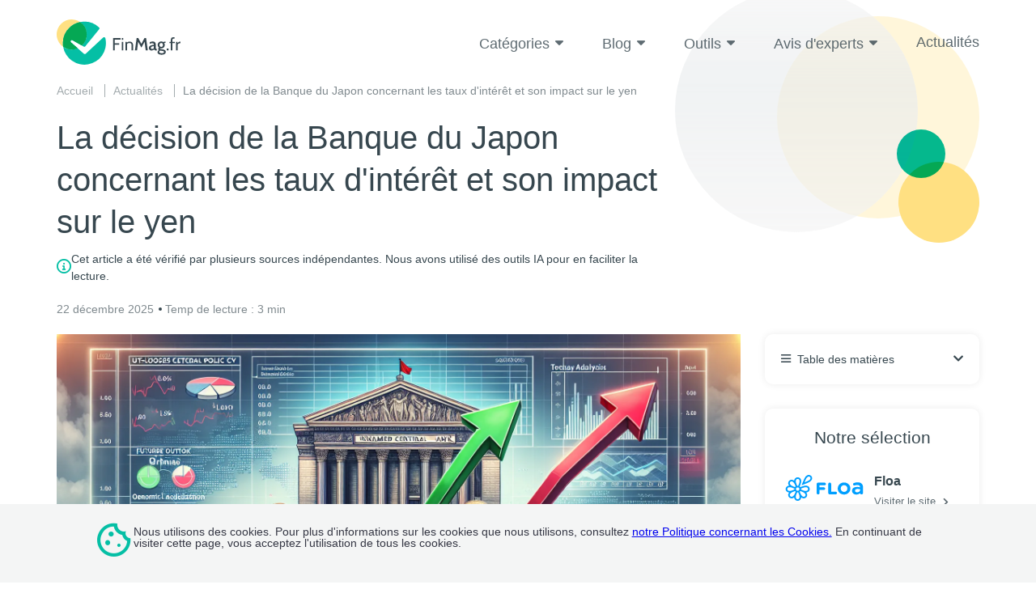

--- FILE ---
content_type: text/html; charset=UTF-8
request_url: https://www.finmag.fr/actualites/la-decision-de-la-banque-du-japon-concernant-les-taux-dinteret-et-son-impact-sur-le-yen/
body_size: 74133
content:
<!DOCTYPE html>
<html lang="fr"
        class="language-en is-ltr no-js"
        data-marks="post-18909">
<head>
    <script>partytown = {lib: '/wp-content/themes/comparison/assets/js/vendor/partytown/', forward: ['dataLayer.push', 'gtag'], loadScriptsOnMainThread: ['https://googleads.g.doubleclick.net/']};</script><script>/* Partytown 0.10.0 - MIT builder.io */
const t={preserveBehavior:!1},e=e=>{if("string"==typeof e)return[e,t];const[n,r=t]=e;return[n,{...t,...r}]},n=Object.freeze((t=>{const e=new Set;let n=[];do{Object.getOwnPropertyNames(n).forEach((t=>{"function"==typeof n[t]&&e.add(t)}))}while((n=Object.getPrototypeOf(n))!==Object.prototype);return Array.from(e)})());!function(t,r,o,i,a,s,c,d,l,p,u=t,f){function h(){f||(f=1,"/"==(c=(s.lib||"/~partytown/")+(s.debug?"debug/":""))[0]&&(l=r.querySelectorAll('script[type="text/partytown"]'),i!=t?i.dispatchEvent(new CustomEvent("pt1",{detail:t})):(d=setTimeout(v,1e4),r.addEventListener("pt0",w),a?y(1):o.serviceWorker?o.serviceWorker.register(c+(s.swPath||"partytown-sw.js"),{scope:c}).then((function(t){t.active?y():t.installing&&t.installing.addEventListener("statechange",(function(t){"activated"==t.target.state&&y()}))}),console.error):v())))}function y(t){p=r.createElement(t?"script":"iframe"),t||(p.style.display="block",p.style.width="0",p.style.height="0",p.style.border="0",p.style.visibility="hidden",p.setAttribute("aria-hidden",!0)),p.src=c+"partytown-"+(t?"atomics.js?v=0.10.0":"sandbox-sw.html?"+Date.now()),r.querySelector(s.sandboxParent||"body").appendChild(p)}function v(n,o){for(w(),i==t&&(s.forward||[]).map((function(n){const[r]=e(n);delete t[r.split(".")[0]]})),n=0;n<l.length;n++)(o=r.createElement("script")).innerHTML=l[n].innerHTML,o.nonce=s.nonce,r.head.appendChild(o);p&&p.parentNode.removeChild(p)}function w(){clearTimeout(d)}s=t.partytown||{},i==t&&(s.forward||[]).map((function(r){const[o,{preserveBehavior:i}]=e(r);u=t,o.split(".").map((function(e,r,o){var a;u=u[o[r]]=r+1<o.length?u[o[r]]||(a=o[r+1],n.includes(a)?[]:{}):(()=>{let e=null;if(i){const{methodOrProperty:n,thisObject:r}=((t,e)=>{let n=t;for(let t=0;t<e.length-1;t+=1)n=n[e[t]];return{thisObject:n,methodOrProperty:e.length>0?n[e[e.length-1]]:void 0}})(t,o);"function"==typeof n&&(e=(...t)=>n.apply(r,...t))}return function(){let n;return e&&(n=e(arguments)),(t._ptf=t._ptf||[]).push(o,arguments),n}})()}))})),"complete"==r.readyState?h():(t.addEventListener("DOMContentLoaded",h),t.addEventListener("load",h))}(window,document,navigator,top,window.crossOriginIsolated);</script>

    <script id="aloomajs"></script>

    
    
            <script>
            !function(f,b,e,v,n,t,s)
            {if(f.fbq)return;n=f.fbq=function(){n.callMethod?
                n.callMethod.apply(n,arguments):n.queue.push(arguments)};
                if(!f._fbq)f._fbq=n;n.push=n;n.loaded=!0;n.version='2.0';
                n.queue=[];t=b.createElement(e);t.async=!0;
                t.src=v;s=b.getElementsByTagName(e)[0];
                s.parentNode.insertBefore(t,s)}(window, document,'script',
                'https://connect.facebook.net/en_US/fbevents.js');
            fbq('init', '1393939375165828');
            fbq('track', 'PageView');
        </script>
        <noscript>
            <img height="1" width="1" style="display:none" src="https://www.facebook.com/tr?id=1393939375165828&ev=PageView&noscript=1"/>
        </noscript>
    
    <!-- Google Tag Manager -->
<!-- End Google Tag Manager -->

<!-- Google Analytics -->
<script type="text/partytown"		src="https://www.googletagmanager.com/gtag/js?id=G-FMS9XY97DD"></script>

<script type="text/javascript">
    window.gtagClientId = null;
    window.gtagSessionId = null;
</script>

<script type="text/partytown">
    window.dataLayer = window.dataLayer || [];
    window.gtag = function () {dataLayer.push(arguments);};

    
    gtag('js', new Date());

    let gtagVars = {
        'cookie_domain': 'www.finmag.fr'
    };

    
        gtagVars['dimension1'] = 'loans';
    
    
    
	    gtagVars['user_id'] = '70DF5414-5130-47A1-9725-0A7C5D654F85';
	
    gtag('config', 'G-FMS9XY97DD', gtagVars);

    
    gtag('get', 'G-FMS9XY97DD', 'client_id', (client_id) => {
        gtag('get', 'G-FMS9XY97DD', 'session_id', (session_id) => {
            gtagClientId = client_id;
            gtagSessionId = session_id;
        });
    });
</script>
<!-- End Google Analytics -->

    

    

            <link rel="apple-touch-icon" sizes="57x57" href="https://www.finmag.fr/wp-content/themes/comparison/assets/img/choisir-finance/favicon/apple-icon-57x57.png">
        <link rel="apple-touch-icon" sizes="60x60" href="https://www.finmag.fr/wp-content/themes/comparison/assets/img/choisir-finance/favicon/apple-icon-60x60.png">
        <link rel="apple-touch-icon" sizes="72x72" href="https://www.finmag.fr/wp-content/themes/comparison/assets/img/choisir-finance/favicon/apple-icon-72x72.png">
        <link rel="apple-touch-icon" sizes="76x76" href="https://www.finmag.fr/wp-content/themes/comparison/assets/img/choisir-finance/favicon/apple-icon-76x76.png">
        <link rel="apple-touch-icon" sizes="114x114" href="https://www.finmag.fr/wp-content/themes/comparison/assets/img/choisir-finance/favicon/apple-icon-114x114.png">
        <link rel="apple-touch-icon" sizes="120x120" href="https://www.finmag.fr/wp-content/themes/comparison/assets/img/choisir-finance/favicon/apple-icon-120x120.png">
        <link rel="apple-touch-icon" sizes="144x144" href="https://www.finmag.fr/wp-content/themes/comparison/assets/img/choisir-finance/favicon/apple-icon-144x144.png">
        <link rel="apple-touch-icon" sizes="152x152" href="https://www.finmag.fr/wp-content/themes/comparison/assets/img/choisir-finance/favicon/apple-icon-152x152.png">
        <link rel="apple-touch-icon" sizes="180x180" href="https://www.finmag.fr/wp-content/themes/comparison/assets/img/choisir-finance/favicon/apple-icon-180x180.png">
        <link rel="icon" type="image/png" sizes="192x192"  href="https://www.finmag.fr/wp-content/themes/comparison/assets/img/choisir-finance/favicon/android-icon-192x192.png">
        <link rel="icon" type="image/png" sizes="32x32" href="https://www.finmag.fr/wp-content/themes/comparison/assets/img/choisir-finance/favicon/favicon-32x32.png">
        <link rel="icon" type="image/png" sizes="96x96" href="https://www.finmag.fr/wp-content/themes/comparison/assets/img/choisir-finance/favicon/favicon-96x96.png">
        <link rel="icon" type="image/png" sizes="16x16" href="https://www.finmag.fr/wp-content/themes/comparison/assets/img/choisir-finance/favicon/favicon-16x16.png">
    
    <!-- HEAD TAGS START -->
            <title>La décision de la Banque du Japon concernant les taux d'intérêt et son impact sur le yen</title>
            <link href="https://www.finmag.fr/actualites/la-decision-de-la-banque-du-japon-concernant-les-taux-dinteret-et-son-impact-sur-le-yen/" rel="canonical">
            <meta name="robots" content="index, follow">
            <meta charset="UTF-8">
            <meta content="IE=edge" http-equiv="X-UA-Compatible">
            <meta name="viewport" content="width=device-width">
            <meta name="description" content="Le yen japonais (JPY) a légèrement diminué par rapport au dollar américain (USD) suite à la décision de la Banque du Japon (BoJ) de maintenir son taux d’intérêt">
            <meta property="og:image" content="https://www.finmag.fr/wp-content/themes/comparison/assets/img/choisir-finance/share-image.png">
            <link type="font/woff2" href="https://www.finmag.fr/wp-content/themes/comparison/assets/fonts/icons/1.6.1.9/icons.woff2" rel="preload" as="font" crossorigin="">
            <style type="text/css">.btn{display:inline-block;text-align:center;vertical-align:middle;user-select:none;transition:color .15s ease-in-out,background-color .15s ease-in-out,border-color .15s ease-in-out,box-shadow .15s ease-in-out;border-radius:6px;padding:15px 40px;font-size:16px;text-decoration:none;white-space:normal;line-height:1;color:#fff}.btn.btn-primary{background-color:var(--cta-color,#ff3d00);box-shadow:0 3px 3px var(--cta-box-shadow-color,rgba(255,61,0,.1019607843))}.btn.btn-primary:focus,.btn.btn-primary:hover{background-color:var(--cta-hover-and-focus-color,#d3302f)}.btn.btn-primary-transparent{color:var(--cta-color,#ff3d00);border:1px solid var(--cta-color,#ff3d00)}.btn.btn-success{background-color:#05bfa5;box-shadow:0 3px 3px rgba(0,0,0,.1019607843)}.btn.btn-transparent{background-color:rgba(0,0,0,0);color:#37474f;text-decoration:underline;padding-left:20px;padding-right:20px}.btn.btn-transparent-simple{background-color:rgba(0,0,0,0);color:#37474f;box-shadow:0 3px 3px rgba(0,0,0,.1019607843)}.btn.btn-bordered{border:2px solid #ff3d00}.btn.btn-bordered-success{border:2px solid #05bfa5}.btn i{margin-left:5px;position:relative;bottom:-2px;transition:transform .3s}.btn:hover i{display:inline-block;transform:translate(3px,0)}button.btn:hover,input.btn:hover{cursor:pointer}button.btn.btn-primary,button.btn.btn-success,button.btn.btn-transparent,button.btn.btn-transparent-simple,input.btn.btn-primary,input.btn.btn-success,input.btn.btn-transparent,input.btn.btn-transparent-simple{border:none}body.abt-1667-blue .btn.btn-primary{background-color:#006382!important}body.abt-1667-red .btn.btn-primary{background-color:#ad4242!important}a,abbr,acronym,address,applet,article,aside,audio,b,big,blockquote,body,canvas,caption,center,cite,code,dd,del,details,dfn,div,dl,dt,em,embed,fieldset,figcaption,figure,footer,form,h1,h2,h3,h4,h5,h6,header,hgroup,html,i,iframe,img,ins,kbd,label,legend,li,mark,menu,nav,object,ol,output,p,pre,q,ruby,s,samp,section,small,span,strike,strong,sub,summary,sup,table,tbody,td,tfoot,th,thead,time,tr,tt,u,ul,var,video{margin:0;padding:0;border:0;font-size:100%;font:inherit;vertical-align:baseline}article,aside,details,figcaption,figure,footer,header,hgroup,menu,nav,section{display:block}ol,ul{list-style:none}blockquote,q{quotes:none}blockquote:after,blockquote:before,q:after,q:before{content:"";content:none}table{border-collapse:collapse;border-spacing:0}strong{font-weight:700}@font-face{font-family:icons;font-display:swap;src:url(https://www.finmag.fr/wp-content/themes/comparison/assets/fonts/icons/1.6.1.9/icons.eot);src:url(https://www.finmag.fr/wp-content/themes/comparison/assets/fonts/icons/1.6.1.9/icons.eot?#iefix) format("eot"),url(https://www.finmag.fr/wp-content/themes/comparison/assets/fonts/icons/1.6.1.9/icons.woff2) format("woff2"),url(https://www.finmag.fr/wp-content/themes/comparison/assets/fonts/icons/1.6.1.9/icons.woff) format("woff"),url(https://www.finmag.fr/wp-content/themes/comparison/assets/fonts/icons/1.6.1.9/icons.ttf) format("truetype"),url(https://www.finmag.fr/wp-content/themes/comparison/assets/fonts/icons/1.6.1.9/icons.svg#icons) format("svg")}.fa-app-store-ios:before{font-family:icons;-webkit-font-smoothing:antialiased;-moz-osx-font-smoothing:grayscale;font-style:normal;font-variant:normal;font-weight:400;text-decoration:none;text-transform:none;content:""}.fa-app-store:before{font-family:icons;-webkit-font-smoothing:antialiased;-moz-osx-font-smoothing:grayscale;font-style:normal;font-variant:normal;font-weight:400;text-decoration:none;text-transform:none;content:""}.fa-approvals:before{font-family:icons;-webkit-font-smoothing:antialiased;-moz-osx-font-smoothing:grayscale;font-style:normal;font-variant:normal;font-weight:400;text-decoration:none;text-transform:none;content:""}.fa-apr:before{font-family:icons;-webkit-font-smoothing:antialiased;-moz-osx-font-smoothing:grayscale;font-style:normal;font-variant:normal;font-weight:400;text-decoration:none;text-transform:none;content:""}.fa-arrow-alt-circle-right-regular:before{font-family:icons;-webkit-font-smoothing:antialiased;-moz-osx-font-smoothing:grayscale;font-style:normal;font-variant:normal;font-weight:400;text-decoration:none;text-transform:none;content:""}.fa-arrow-back-long:before{font-family:icons;-webkit-font-smoothing:antialiased;-moz-osx-font-smoothing:grayscale;font-style:normal;font-variant:normal;font-weight:400;text-decoration:none;text-transform:none;content:""}.fa-arrow-back:before{font-family:icons;-webkit-font-smoothing:antialiased;-moz-osx-font-smoothing:grayscale;font-style:normal;font-variant:normal;font-weight:400;text-decoration:none;text-transform:none;content:""}.fa-arrow-down:before{font-family:icons;-webkit-font-smoothing:antialiased;-moz-osx-font-smoothing:grayscale;font-style:normal;font-variant:normal;font-weight:400;text-decoration:none;text-transform:none;content:""}.fa-arrow-drop-down:before{font-family:icons;-webkit-font-smoothing:antialiased;-moz-osx-font-smoothing:grayscale;font-style:normal;font-variant:normal;font-weight:400;text-decoration:none;text-transform:none;content:""}.fa-arrow-drop-up:before{font-family:icons;-webkit-font-smoothing:antialiased;-moz-osx-font-smoothing:grayscale;font-style:normal;font-variant:normal;font-weight:400;text-decoration:none;text-transform:none;content:""}.fa-arrow-forward-long:before{font-family:icons;-webkit-font-smoothing:antialiased;-moz-osx-font-smoothing:grayscale;font-style:normal;font-variant:normal;font-weight:400;text-decoration:none;text-transform:none;content:""}.fa-arrow-forward:before{font-family:icons;-webkit-font-smoothing:antialiased;-moz-osx-font-smoothing:grayscale;font-style:normal;font-variant:normal;font-weight:400;text-decoration:none;text-transform:none;content:""}.fa-arrow-long-right:before{font-family:icons;-webkit-font-smoothing:antialiased;-moz-osx-font-smoothing:grayscale;font-style:normal;font-variant:normal;font-weight:400;text-decoration:none;text-transform:none;content:""}.fa-arrow-up-right:before{font-family:icons;-webkit-font-smoothing:antialiased;-moz-osx-font-smoothing:grayscale;font-style:normal;font-variant:normal;font-weight:400;text-decoration:none;text-transform:none;content:""}.fa-arrowhead:before{font-family:icons;-webkit-font-smoothing:antialiased;-moz-osx-font-smoothing:grayscale;font-style:normal;font-variant:normal;font-weight:400;text-decoration:none;text-transform:none;content:""}.fa-assured-workload:before{font-family:icons;-webkit-font-smoothing:antialiased;-moz-osx-font-smoothing:grayscale;font-style:normal;font-variant:normal;font-weight:400;text-decoration:none;text-transform:none;content:""}.fa-award:before{font-family:icons;-webkit-font-smoothing:antialiased;-moz-osx-font-smoothing:grayscale;font-style:normal;font-variant:normal;font-weight:400;text-decoration:none;text-transform:none;content:""}.fa-back-in-circle:before{font-family:icons;-webkit-font-smoothing:antialiased;-moz-osx-font-smoothing:grayscale;font-style:normal;font-variant:normal;font-weight:400;text-decoration:none;text-transform:none;content:""}.fa-badge-dollar-check:before{font-family:icons;-webkit-font-smoothing:antialiased;-moz-osx-font-smoothing:grayscale;font-style:normal;font-variant:normal;font-weight:400;text-decoration:none;text-transform:none;content:""}.fa-bars:before{font-family:icons;-webkit-font-smoothing:antialiased;-moz-osx-font-smoothing:grayscale;font-style:normal;font-variant:normal;font-weight:400;text-decoration:none;text-transform:none;content:""}.fa-books-custom:before{font-family:icons;-webkit-font-smoothing:antialiased;-moz-osx-font-smoothing:grayscale;font-style:normal;font-variant:normal;font-weight:400;text-decoration:none;text-transform:none;content:""}.fa-bowl-food:before{font-family:icons;-webkit-font-smoothing:antialiased;-moz-osx-font-smoothing:grayscale;font-style:normal;font-variant:normal;font-weight:400;text-decoration:none;text-transform:none;content:""}.fa-briefcase-medical:before{font-family:icons;-webkit-font-smoothing:antialiased;-moz-osx-font-smoothing:grayscale;font-style:normal;font-variant:normal;font-weight:400;text-decoration:none;text-transform:none;content:""}.fa-calendar-check:before{font-family:icons;-webkit-font-smoothing:antialiased;-moz-osx-font-smoothing:grayscale;font-style:normal;font-variant:normal;font-weight:400;text-decoration:none;text-transform:none;content:""}.fa-calendar-dots-solid:before{font-family:icons;-webkit-font-smoothing:antialiased;-moz-osx-font-smoothing:grayscale;font-style:normal;font-variant:normal;font-weight:400;text-decoration:none;text-transform:none;content:""}.fa-calendar-month:before{font-family:icons;-webkit-font-smoothing:antialiased;-moz-osx-font-smoothing:grayscale;font-style:normal;font-variant:normal;font-weight:400;text-decoration:none;text-transform:none;content:""}.fa-calendar-rounded:before{font-family:icons;-webkit-font-smoothing:antialiased;-moz-osx-font-smoothing:grayscale;font-style:normal;font-variant:normal;font-weight:400;text-decoration:none;text-transform:none;content:""}.fa-calendar-solid:before{font-family:icons;-webkit-font-smoothing:antialiased;-moz-osx-font-smoothing:grayscale;font-style:normal;font-variant:normal;font-weight:400;text-decoration:none;text-transform:none;content:""}.fa-calendar:before{font-family:icons;-webkit-font-smoothing:antialiased;-moz-osx-font-smoothing:grayscale;font-style:normal;font-variant:normal;font-weight:400;text-decoration:none;text-transform:none;content:""}.fa-call-alt:before{font-family:icons;-webkit-font-smoothing:antialiased;-moz-osx-font-smoothing:grayscale;font-style:normal;font-variant:normal;font-weight:400;text-decoration:none;text-transform:none;content:""}.fa-call-simple:before{font-family:icons;-webkit-font-smoothing:antialiased;-moz-osx-font-smoothing:grayscale;font-style:normal;font-variant:normal;font-weight:400;text-decoration:none;text-transform:none;content:""}.fa-call:before{font-family:icons;-webkit-font-smoothing:antialiased;-moz-osx-font-smoothing:grayscale;font-style:normal;font-variant:normal;font-weight:400;text-decoration:none;text-transform:none;content:""}.fa-cancel-filled:before{font-family:icons;-webkit-font-smoothing:antialiased;-moz-osx-font-smoothing:grayscale;font-style:normal;font-variant:normal;font-weight:400;text-decoration:none;text-transform:none;content:""}.fa-car:before{font-family:icons;-webkit-font-smoothing:antialiased;-moz-osx-font-smoothing:grayscale;font-style:normal;font-variant:normal;font-weight:400;text-decoration:none;text-transform:none;content:""}.fa-card-income:before{font-family:icons;-webkit-font-smoothing:antialiased;-moz-osx-font-smoothing:grayscale;font-style:normal;font-variant:normal;font-weight:400;text-decoration:none;text-transform:none;content:""}.fa-cat:before{font-family:icons;-webkit-font-smoothing:antialiased;-moz-osx-font-smoothing:grayscale;font-style:normal;font-variant:normal;font-weight:400;text-decoration:none;text-transform:none;content:""}.fa-chart-column:before{font-family:icons;-webkit-font-smoothing:antialiased;-moz-osx-font-smoothing:grayscale;font-style:normal;font-variant:normal;font-weight:400;text-decoration:none;text-transform:none;content:""}.fa-chart-line:before{font-family:icons;-webkit-font-smoothing:antialiased;-moz-osx-font-smoothing:grayscale;font-style:normal;font-variant:normal;font-weight:400;text-decoration:none;text-transform:none;content:""}.fa-check-circle-filled:before{font-family:icons;-webkit-font-smoothing:antialiased;-moz-osx-font-smoothing:grayscale;font-style:normal;font-variant:normal;font-weight:400;text-decoration:none;text-transform:none;content:""}.fa-check-circle-pg:before{font-family:icons;-webkit-font-smoothing:antialiased;-moz-osx-font-smoothing:grayscale;font-style:normal;font-variant:normal;font-weight:400;text-decoration:none;text-transform:none;content:""}.fa-check-circle-thin:before{font-family:icons;-webkit-font-smoothing:antialiased;-moz-osx-font-smoothing:grayscale;font-style:normal;font-variant:normal;font-weight:400;text-decoration:none;text-transform:none;content:""}.fa-check-circle:before{font-family:icons;-webkit-font-smoothing:antialiased;-moz-osx-font-smoothing:grayscale;font-style:normal;font-variant:normal;font-weight:400;text-decoration:none;text-transform:none;content:""}.fa-check:before{font-family:icons;-webkit-font-smoothing:antialiased;-moz-osx-font-smoothing:grayscale;font-style:normal;font-variant:normal;font-weight:400;text-decoration:none;text-transform:none;content:""}.fa-chevron-circle-down:before{font-family:icons;-webkit-font-smoothing:antialiased;-moz-osx-font-smoothing:grayscale;font-style:normal;font-variant:normal;font-weight:400;text-decoration:none;text-transform:none;content:""}.fa-chevron-circle-right:before{font-family:icons;-webkit-font-smoothing:antialiased;-moz-osx-font-smoothing:grayscale;font-style:normal;font-variant:normal;font-weight:400;text-decoration:none;text-transform:none;content:""}.fa-chevron-double-right:before{font-family:icons;-webkit-font-smoothing:antialiased;-moz-osx-font-smoothing:grayscale;font-style:normal;font-variant:normal;font-weight:400;text-decoration:none;text-transform:none;content:""}.fa-chevron-down:before{font-family:icons;-webkit-font-smoothing:antialiased;-moz-osx-font-smoothing:grayscale;font-style:normal;font-variant:normal;font-weight:400;text-decoration:none;text-transform:none;content:""}.fa-chevron-left:before{font-family:icons;-webkit-font-smoothing:antialiased;-moz-osx-font-smoothing:grayscale;font-style:normal;font-variant:normal;font-weight:400;text-decoration:none;text-transform:none;content:""}.fa-chevron-right:before{font-family:icons;-webkit-font-smoothing:antialiased;-moz-osx-font-smoothing:grayscale;font-style:normal;font-variant:normal;font-weight:400;text-decoration:none;text-transform:none;content:""}.fa-chevron-up-solid:before{font-family:icons;-webkit-font-smoothing:antialiased;-moz-osx-font-smoothing:grayscale;font-style:normal;font-variant:normal;font-weight:400;text-decoration:none;text-transform:none;content:""}.fa-chevron-up:before{font-family:icons;-webkit-font-smoothing:antialiased;-moz-osx-font-smoothing:grayscale;font-style:normal;font-variant:normal;font-weight:400;text-decoration:none;text-transform:none;content:""}.fa-circle-dollar-solid:before{font-family:icons;-webkit-font-smoothing:antialiased;-moz-osx-font-smoothing:grayscale;font-style:normal;font-variant:normal;font-weight:400;text-decoration:none;text-transform:none;content:""}.fa-circle-info-solid:before{font-family:icons;-webkit-font-smoothing:antialiased;-moz-osx-font-smoothing:grayscale;font-style:normal;font-variant:normal;font-weight:400;text-decoration:none;text-transform:none;content:""}.fa-circle-info:before{font-family:icons;-webkit-font-smoothing:antialiased;-moz-osx-font-smoothing:grayscale;font-style:normal;font-variant:normal;font-weight:400;text-decoration:none;text-transform:none;content:""}.fa-circle-right-regular:before{font-family:icons;-webkit-font-smoothing:antialiased;-moz-osx-font-smoothing:grayscale;font-style:normal;font-variant:normal;font-weight:400;text-decoration:none;text-transform:none;content:""}.fa-circle-section:before{font-family:icons;-webkit-font-smoothing:antialiased;-moz-osx-font-smoothing:grayscale;font-style:normal;font-variant:normal;font-weight:400;text-decoration:none;text-transform:none;content:""}.fa-circle-user-regular:before{font-family:icons;-webkit-font-smoothing:antialiased;-moz-osx-font-smoothing:grayscale;font-style:normal;font-variant:normal;font-weight:400;text-decoration:none;text-transform:none;content:""}.fa-circle-xmark-solid:before{font-family:icons;-webkit-font-smoothing:antialiased;-moz-osx-font-smoothing:grayscale;font-style:normal;font-variant:normal;font-weight:400;text-decoration:none;text-transform:none;content:""}.fa-clock-check:before{font-family:icons;-webkit-font-smoothing:antialiased;-moz-osx-font-smoothing:grayscale;font-style:normal;font-variant:normal;font-weight:400;text-decoration:none;text-transform:none;content:""}.fa-clock-fast:before{font-family:icons;-webkit-font-smoothing:antialiased;-moz-osx-font-smoothing:grayscale;font-style:normal;font-variant:normal;font-weight:400;text-decoration:none;text-transform:none;content:""}.fa-clock-filled:before{font-family:icons;-webkit-font-smoothing:antialiased;-moz-osx-font-smoothing:grayscale;font-style:normal;font-variant:normal;font-weight:400;text-decoration:none;text-transform:none;content:""}.fa-clock-open:before{font-family:icons;-webkit-font-smoothing:antialiased;-moz-osx-font-smoothing:grayscale;font-style:normal;font-variant:normal;font-weight:400;text-decoration:none;text-transform:none;content:""}.fa-clock-rotate-left:before{font-family:icons;-webkit-font-smoothing:antialiased;-moz-osx-font-smoothing:grayscale;font-style:normal;font-variant:normal;font-weight:400;text-decoration:none;text-transform:none;content:""}.fa-clock:before{font-family:icons;-webkit-font-smoothing:antialiased;-moz-osx-font-smoothing:grayscale;font-style:normal;font-variant:normal;font-weight:400;text-decoration:none;text-transform:none;content:""}.fa-clone:before{font-family:icons;-webkit-font-smoothing:antialiased;-moz-osx-font-smoothing:grayscale;font-style:normal;font-variant:normal;font-weight:400;text-decoration:none;text-transform:none;content:""}.fa-close-circle:before{font-family:icons;-webkit-font-smoothing:antialiased;-moz-osx-font-smoothing:grayscale;font-style:normal;font-variant:normal;font-weight:400;text-decoration:none;text-transform:none;content:""}.fa-close-faq:before{font-family:icons;-webkit-font-smoothing:antialiased;-moz-osx-font-smoothing:grayscale;font-style:normal;font-variant:normal;font-weight:400;text-decoration:none;text-transform:none;content:""}.fa-close-thick:before{font-family:icons;-webkit-font-smoothing:antialiased;-moz-osx-font-smoothing:grayscale;font-style:normal;font-variant:normal;font-weight:400;text-decoration:none;text-transform:none;content:""}.fa-close:before{font-family:icons;-webkit-font-smoothing:antialiased;-moz-osx-font-smoothing:grayscale;font-style:normal;font-variant:normal;font-weight:400;text-decoration:none;text-transform:none;content:""}.fa-coins:before{font-family:icons;-webkit-font-smoothing:antialiased;-moz-osx-font-smoothing:grayscale;font-style:normal;font-variant:normal;font-weight:400;text-decoration:none;text-transform:none;content:""}.fa-collapse:before{font-family:icons;-webkit-font-smoothing:antialiased;-moz-osx-font-smoothing:grayscale;font-style:normal;font-variant:normal;font-weight:400;text-decoration:none;text-transform:none;content:""}.fa-competitive-rates:before{font-family:icons;-webkit-font-smoothing:antialiased;-moz-osx-font-smoothing:grayscale;font-style:normal;font-variant:normal;font-weight:400;text-decoration:none;text-transform:none;content:""}.fa-computer-mouse-solid:before{font-family:icons;-webkit-font-smoothing:antialiased;-moz-osx-font-smoothing:grayscale;font-style:normal;font-variant:normal;font-weight:400;text-decoration:none;text-transform:none;content:""}.fa-cookie:before{font-family:icons;-webkit-font-smoothing:antialiased;-moz-osx-font-smoothing:grayscale;font-style:normal;font-variant:normal;font-weight:400;text-decoration:none;text-transform:none;content:""}.fa-cosigner-release:before{font-family:icons;-webkit-font-smoothing:antialiased;-moz-osx-font-smoothing:grayscale;font-style:normal;font-variant:normal;font-weight:400;text-decoration:none;text-transform:none;content:""}.fa-cottage:before{font-family:icons;-webkit-font-smoothing:antialiased;-moz-osx-font-smoothing:grayscale;font-style:normal;font-variant:normal;font-weight:400;text-decoration:none;text-transform:none;content:""}.fa-credit-card-solid:before{font-family:icons;-webkit-font-smoothing:antialiased;-moz-osx-font-smoothing:grayscale;font-style:normal;font-variant:normal;font-weight:400;text-decoration:none;text-transform:none;content:""}.fa-credit-card:before{font-family:icons;-webkit-font-smoothing:antialiased;-moz-osx-font-smoothing:grayscale;font-style:normal;font-variant:normal;font-weight:400;text-decoration:none;text-transform:none;content:""}.fa-credit-score:before{font-family:icons;-webkit-font-smoothing:antialiased;-moz-osx-font-smoothing:grayscale;font-style:normal;font-variant:normal;font-weight:400;text-decoration:none;text-transform:none;content:""}.fa-cup-filled:before{font-family:icons;-webkit-font-smoothing:antialiased;-moz-osx-font-smoothing:grayscale;font-style:normal;font-variant:normal;font-weight:400;text-decoration:none;text-transform:none;content:""}.fa-custom-repayment:before{font-family:icons;-webkit-font-smoothing:antialiased;-moz-osx-font-smoothing:grayscale;font-style:normal;font-variant:normal;font-weight:400;text-decoration:none;text-transform:none;content:""}.fa-deferment-options:before{font-family:icons;-webkit-font-smoothing:antialiased;-moz-osx-font-smoothing:grayscale;font-style:normal;font-variant:normal;font-weight:400;text-decoration:none;text-transform:none;content:""}.fa-discount-label:before{font-family:icons;-webkit-font-smoothing:antialiased;-moz-osx-font-smoothing:grayscale;font-style:normal;font-variant:normal;font-weight:400;text-decoration:none;text-transform:none;content:""}.fa-display:before{font-family:icons;-webkit-font-smoothing:antialiased;-moz-osx-font-smoothing:grayscale;font-style:normal;font-variant:normal;font-weight:400;text-decoration:none;text-transform:none;content:""}.fa-documents-edit:before{font-family:icons;-webkit-font-smoothing:antialiased;-moz-osx-font-smoothing:grayscale;font-style:normal;font-variant:normal;font-weight:400;text-decoration:none;text-transform:none;content:""}.fa-dog:before{font-family:icons;-webkit-font-smoothing:antialiased;-moz-osx-font-smoothing:grayscale;font-style:normal;font-variant:normal;font-weight:400;text-decoration:none;text-transform:none;content:""}.fa-easy-to-use-apps:before{font-family:icons;-webkit-font-smoothing:antialiased;-moz-osx-font-smoothing:grayscale;font-style:normal;font-variant:normal;font-weight:400;text-decoration:none;text-transform:none;content:""}.fa-edit-square-alt:before{font-family:icons;-webkit-font-smoothing:antialiased;-moz-osx-font-smoothing:grayscale;font-style:normal;font-variant:normal;font-weight:400;text-decoration:none;text-transform:none;content:""}.fa-edit-square:before{font-family:icons;-webkit-font-smoothing:antialiased;-moz-osx-font-smoothing:grayscale;font-style:normal;font-variant:normal;font-weight:400;text-decoration:none;text-transform:none;content:""}.fa-edit:before{font-family:icons;-webkit-font-smoothing:antialiased;-moz-osx-font-smoothing:grayscale;font-style:normal;font-variant:normal;font-weight:400;text-decoration:none;text-transform:none;content:""}.fa-electric-bolt:before{font-family:icons;-webkit-font-smoothing:antialiased;-moz-osx-font-smoothing:grayscale;font-style:normal;font-variant:normal;font-weight:400;text-decoration:none;text-transform:none;content:""}.fa-email-filled:before{font-family:icons;-webkit-font-smoothing:antialiased;-moz-osx-font-smoothing:grayscale;font-style:normal;font-variant:normal;font-weight:400;text-decoration:none;text-transform:none;content:""}.fa-email-read:before{font-family:icons;-webkit-font-smoothing:antialiased;-moz-osx-font-smoothing:grayscale;font-style:normal;font-variant:normal;font-weight:400;text-decoration:none;text-transform:none;content:""}.fa-expand:before{font-family:icons;-webkit-font-smoothing:antialiased;-moz-osx-font-smoothing:grayscale;font-style:normal;font-variant:normal;font-weight:400;text-decoration:none;text-transform:none;content:""}.fa-eye:before{font-family:icons;-webkit-font-smoothing:antialiased;-moz-osx-font-smoothing:grayscale;font-style:normal;font-variant:normal;font-weight:400;text-decoration:none;text-transform:none;content:""}.fa-facebook:before{font-family:icons;-webkit-font-smoothing:antialiased;-moz-osx-font-smoothing:grayscale;font-style:normal;font-variant:normal;font-weight:400;text-decoration:none;text-transform:none;content:""}.fa-fast-forward:before{font-family:icons;-webkit-font-smoothing:antialiased;-moz-osx-font-smoothing:grayscale;font-style:normal;font-variant:normal;font-weight:400;text-decoration:none;text-transform:none;content:""}.fa-fdic-insured:before{font-family:icons;-webkit-font-smoothing:antialiased;-moz-osx-font-smoothing:grayscale;font-style:normal;font-variant:normal;font-weight:400;text-decoration:none;text-transform:none;content:""}.fa-fee:before{font-family:icons;-webkit-font-smoothing:antialiased;-moz-osx-font-smoothing:grayscale;font-style:normal;font-variant:normal;font-weight:400;text-decoration:none;text-transform:none;content:""}.fa-file-download:before{font-family:icons;-webkit-font-smoothing:antialiased;-moz-osx-font-smoothing:grayscale;font-style:normal;font-variant:normal;font-weight:400;text-decoration:none;text-transform:none;content:""}.fa-filter-horizontal:before{font-family:icons;-webkit-font-smoothing:antialiased;-moz-osx-font-smoothing:grayscale;font-style:normal;font-variant:normal;font-weight:400;text-decoration:none;text-transform:none;content:""}.fa-filter:before{font-family:icons;-webkit-font-smoothing:antialiased;-moz-osx-font-smoothing:grayscale;font-style:normal;font-variant:normal;font-weight:400;text-decoration:none;text-transform:none;content:""}.fa-fire-flame-curved-solid:before{font-family:icons;-webkit-font-smoothing:antialiased;-moz-osx-font-smoothing:grayscale;font-style:normal;font-variant:normal;font-weight:400;text-decoration:none;text-transform:none;content:""}.fa-flexible-amounts:before{font-family:icons;-webkit-font-smoothing:antialiased;-moz-osx-font-smoothing:grayscale;font-style:normal;font-variant:normal;font-weight:400;text-decoration:none;text-transform:none;content:""}.fa-flexible-terms-us-pl:before{font-family:icons;-webkit-font-smoothing:antialiased;-moz-osx-font-smoothing:grayscale;font-style:normal;font-variant:normal;font-weight:400;text-decoration:none;text-transform:none;content:""}.fa-flexible-terms:before{font-family:icons;-webkit-font-smoothing:antialiased;-moz-osx-font-smoothing:grayscale;font-style:normal;font-variant:normal;font-weight:400;text-decoration:none;text-transform:none;content:""}.fa-go-back:before{font-family:icons;-webkit-font-smoothing:antialiased;-moz-osx-font-smoothing:grayscale;font-style:normal;font-variant:normal;font-weight:400;text-decoration:none;text-transform:none;content:""}.fa-google:before{font-family:icons;-webkit-font-smoothing:antialiased;-moz-osx-font-smoothing:grayscale;font-style:normal;font-variant:normal;font-weight:400;text-decoration:none;text-transform:none;content:""}.fa-graph:before{font-family:icons;-webkit-font-smoothing:antialiased;-moz-osx-font-smoothing:grayscale;font-style:normal;font-variant:normal;font-weight:400;text-decoration:none;text-transform:none;content:""}.fa-group-add:before{font-family:icons;-webkit-font-smoothing:antialiased;-moz-osx-font-smoothing:grayscale;font-style:normal;font-variant:normal;font-weight:400;text-decoration:none;text-transform:none;content:""}.fa-groups:before{font-family:icons;-webkit-font-smoothing:antialiased;-moz-osx-font-smoothing:grayscale;font-style:normal;font-variant:normal;font-weight:400;text-decoration:none;text-transform:none;content:""}.fa-hand:before{font-family:icons;-webkit-font-smoothing:antialiased;-moz-osx-font-smoothing:grayscale;font-style:normal;font-variant:normal;font-weight:400;text-decoration:none;text-transform:none;content:""}.fa-hat:before{font-family:icons;-webkit-font-smoothing:antialiased;-moz-osx-font-smoothing:grayscale;font-style:normal;font-variant:normal;font-weight:400;text-decoration:none;text-transform:none;content:""}.fa-health-briefcase:before{font-family:icons;-webkit-font-smoothing:antialiased;-moz-osx-font-smoothing:grayscale;font-style:normal;font-variant:normal;font-weight:400;text-decoration:none;text-transform:none;content:""}.fa-healthy-meals:before{font-family:icons;-webkit-font-smoothing:antialiased;-moz-osx-font-smoothing:grayscale;font-style:normal;font-variant:normal;font-weight:400;text-decoration:none;text-transform:none;content:""}.fa-heart-life-ins-white:before{font-family:icons;-webkit-font-smoothing:antialiased;-moz-osx-font-smoothing:grayscale;font-style:normal;font-variant:normal;font-weight:400;text-decoration:none;text-transform:none;content:""}.fa-heart-solid-full:before{font-family:icons;-webkit-font-smoothing:antialiased;-moz-osx-font-smoothing:grayscale;font-style:normal;font-variant:normal;font-weight:400;text-decoration:none;text-transform:none;content:""}.fa-help-outline:before{font-family:icons;-webkit-font-smoothing:antialiased;-moz-osx-font-smoothing:grayscale;font-style:normal;font-variant:normal;font-weight:400;text-decoration:none;text-transform:none;content:""}.fa-history:before{font-family:icons;-webkit-font-smoothing:antialiased;-moz-osx-font-smoothing:grayscale;font-style:normal;font-variant:normal;font-weight:400;text-decoration:none;text-transform:none;content:""}.fa-home-hand:before{font-family:icons;-webkit-font-smoothing:antialiased;-moz-osx-font-smoothing:grayscale;font-style:normal;font-variant:normal;font-weight:400;text-decoration:none;text-transform:none;content:""}.fa-home:before{font-family:icons;-webkit-font-smoothing:antialiased;-moz-osx-font-smoothing:grayscale;font-style:normal;font-variant:normal;font-weight:400;text-decoration:none;text-transform:none;content:""}.fa-hourglass:before{font-family:icons;-webkit-font-smoothing:antialiased;-moz-osx-font-smoothing:grayscale;font-style:normal;font-variant:normal;font-weight:400;text-decoration:none;text-transform:none;content:""}.fa-house-circle-check:before{font-family:icons;-webkit-font-smoothing:antialiased;-moz-osx-font-smoothing:grayscale;font-style:normal;font-variant:normal;font-weight:400;text-decoration:none;text-transform:none;content:""}.fa-instant-support:before{font-family:icons;-webkit-font-smoothing:antialiased;-moz-osx-font-smoothing:grayscale;font-style:normal;font-variant:normal;font-weight:400;text-decoration:none;text-transform:none;content:""}.fa-keyboard-arrow-down:before{font-family:icons;-webkit-font-smoothing:antialiased;-moz-osx-font-smoothing:grayscale;font-style:normal;font-variant:normal;font-weight:400;text-decoration:none;text-transform:none;content:""}.fa-keyboard-arrow-up:before{font-family:icons;-webkit-font-smoothing:antialiased;-moz-osx-font-smoothing:grayscale;font-style:normal;font-variant:normal;font-weight:400;text-decoration:none;text-transform:none;content:""}.fa-leaf:before{font-family:icons;-webkit-font-smoothing:antialiased;-moz-osx-font-smoothing:grayscale;font-style:normal;font-variant:normal;font-weight:400;text-decoration:none;text-transform:none;content:""}.fa-lightbulb:before{font-family:icons;-webkit-font-smoothing:antialiased;-moz-osx-font-smoothing:grayscale;font-style:normal;font-variant:normal;font-weight:400;text-decoration:none;text-transform:none;content:""}.fa-list:before{font-family:icons;-webkit-font-smoothing:antialiased;-moz-osx-font-smoothing:grayscale;font-style:normal;font-variant:normal;font-weight:400;text-decoration:none;text-transform:none;content:""}.fa-loan:before{font-family:icons;-webkit-font-smoothing:antialiased;-moz-osx-font-smoothing:grayscale;font-style:normal;font-variant:normal;font-weight:400;text-decoration:none;text-transform:none;content:""}.fa-lock:before{font-family:icons;-webkit-font-smoothing:antialiased;-moz-osx-font-smoothing:grayscale;font-style:normal;font-variant:normal;font-weight:400;text-decoration:none;text-transform:none;content:""}.fa-long-term:before{font-family:icons;-webkit-font-smoothing:antialiased;-moz-osx-font-smoothing:grayscale;font-style:normal;font-variant:normal;font-weight:400;text-decoration:none;text-transform:none;content:""}.fa-low-fees:before{font-family:icons;-webkit-font-smoothing:antialiased;-moz-osx-font-smoothing:grayscale;font-style:normal;font-variant:normal;font-weight:400;text-decoration:none;text-transform:none;content:""}.fa-lower-costs:before{font-family:icons;-webkit-font-smoothing:antialiased;-moz-osx-font-smoothing:grayscale;font-style:normal;font-variant:normal;font-weight:400;text-decoration:none;text-transform:none;content:""}.fa-lower-payments:before{font-family:icons;-webkit-font-smoothing:antialiased;-moz-osx-font-smoothing:grayscale;font-style:normal;font-variant:normal;font-weight:400;text-decoration:none;text-transform:none;content:""}.fa-medal-filled:before{font-family:icons;-webkit-font-smoothing:antialiased;-moz-osx-font-smoothing:grayscale;font-style:normal;font-variant:normal;font-weight:400;text-decoration:none;text-transform:none;content:""}.fa-medal-light:before{font-family:icons;-webkit-font-smoothing:antialiased;-moz-osx-font-smoothing:grayscale;font-style:normal;font-variant:normal;font-weight:400;text-decoration:none;text-transform:none;content:""}.fa-medal:before{font-family:icons;-webkit-font-smoothing:antialiased;-moz-osx-font-smoothing:grayscale;font-style:normal;font-variant:normal;font-weight:400;text-decoration:none;text-transform:none;content:""}.fa-minus-circle:before{font-family:icons;-webkit-font-smoothing:antialiased;-moz-osx-font-smoothing:grayscale;font-style:normal;font-variant:normal;font-weight:400;text-decoration:none;text-transform:none;content:""}.fa-mobile-screen:before{font-family:icons;-webkit-font-smoothing:antialiased;-moz-osx-font-smoothing:grayscale;font-style:normal;font-variant:normal;font-weight:400;text-decoration:none;text-transform:none;content:""}.fa-money-amount:before{font-family:icons;-webkit-font-smoothing:antialiased;-moz-osx-font-smoothing:grayscale;font-style:normal;font-variant:normal;font-weight:400;text-decoration:none;text-transform:none;content:""}.fa-money-custom:before{font-family:icons;-webkit-font-smoothing:antialiased;-moz-osx-font-smoothing:grayscale;font-style:normal;font-variant:normal;font-weight:400;text-decoration:none;text-transform:none;content:""}.fa-money:before{font-family:icons;-webkit-font-smoothing:antialiased;-moz-osx-font-smoothing:grayscale;font-style:normal;font-variant:normal;font-weight:400;text-decoration:none;text-transform:none;content:""}.fa-no-bank:before{font-family:icons;-webkit-font-smoothing:antialiased;-moz-osx-font-smoothing:grayscale;font-style:normal;font-variant:normal;font-weight:400;text-decoration:none;text-transform:none;content:""}.fa-open-faq:before{font-family:icons;-webkit-font-smoothing:antialiased;-moz-osx-font-smoothing:grayscale;font-style:normal;font-variant:normal;font-weight:400;text-decoration:none;text-transform:none;content:""}.fa-paw-heart:before{font-family:icons;-webkit-font-smoothing:antialiased;-moz-osx-font-smoothing:grayscale;font-style:normal;font-variant:normal;font-weight:400;text-decoration:none;text-transform:none;content:""}.fa-paw-simple:before{font-family:icons;-webkit-font-smoothing:antialiased;-moz-osx-font-smoothing:grayscale;font-style:normal;font-variant:normal;font-weight:400;text-decoration:none;text-transform:none;content:""}.fa-paw:before{font-family:icons;-webkit-font-smoothing:antialiased;-moz-osx-font-smoothing:grayscale;font-style:normal;font-variant:normal;font-weight:400;text-decoration:none;text-transform:none;content:""}.fa-pen-holder:before{font-family:icons;-webkit-font-smoothing:antialiased;-moz-osx-font-smoothing:grayscale;font-style:normal;font-variant:normal;font-weight:400;text-decoration:none;text-transform:none;content:""}.fa-pen:before{font-family:icons;-webkit-font-smoothing:antialiased;-moz-osx-font-smoothing:grayscale;font-style:normal;font-variant:normal;font-weight:400;text-decoration:none;text-transform:none;content:""}.fa-percentage:before{font-family:icons;-webkit-font-smoothing:antialiased;-moz-osx-font-smoothing:grayscale;font-style:normal;font-variant:normal;font-weight:400;text-decoration:none;text-transform:none;content:""}.fa-person:before{font-family:icons;-webkit-font-smoothing:antialiased;-moz-osx-font-smoothing:grayscale;font-style:normal;font-variant:normal;font-weight:400;text-decoration:none;text-transform:none;content:""}.fa-pets:before{font-family:icons;-webkit-font-smoothing:antialiased;-moz-osx-font-smoothing:grayscale;font-style:normal;font-variant:normal;font-weight:400;text-decoration:none;text-transform:none;content:""}.fa-phone-volume:before{font-family:icons;-webkit-font-smoothing:antialiased;-moz-osx-font-smoothing:grayscale;font-style:normal;font-variant:normal;font-weight:400;text-decoration:none;text-transform:none;content:""}.fa-phone:before{font-family:icons;-webkit-font-smoothing:antialiased;-moz-osx-font-smoothing:grayscale;font-style:normal;font-variant:normal;font-weight:400;text-decoration:none;text-transform:none;content:""}.fa-place-filled:before{font-family:icons;-webkit-font-smoothing:antialiased;-moz-osx-font-smoothing:grayscale;font-style:normal;font-variant:normal;font-weight:400;text-decoration:none;text-transform:none;content:""}.fa-place:before{font-family:icons;-webkit-font-smoothing:antialiased;-moz-osx-font-smoothing:grayscale;font-style:normal;font-variant:normal;font-weight:400;text-decoration:none;text-transform:none;content:""}.fa-plus-circle:before{font-family:icons;-webkit-font-smoothing:antialiased;-moz-osx-font-smoothing:grayscale;font-style:normal;font-variant:normal;font-weight:400;text-decoration:none;text-transform:none;content:""}.fa-preview:before{font-family:icons;-webkit-font-smoothing:antialiased;-moz-osx-font-smoothing:grayscale;font-style:normal;font-variant:normal;font-weight:400;text-decoration:none;text-transform:none;content:""}.fa-price:before{font-family:icons;-webkit-font-smoothing:antialiased;-moz-osx-font-smoothing:grayscale;font-style:normal;font-variant:normal;font-weight:400;text-decoration:none;text-transform:none;content:""}.fa-pw-bowl:before{font-family:icons;-webkit-font-smoothing:antialiased;-moz-osx-font-smoothing:grayscale;font-style:normal;font-variant:normal;font-weight:400;text-decoration:none;text-transform:none;content:""}.fa-pw-low-price:before{font-family:icons;-webkit-font-smoothing:antialiased;-moz-osx-font-smoothing:grayscale;font-style:normal;font-variant:normal;font-weight:400;text-decoration:none;text-transform:none;content:""}.fa-pw-paw:before{font-family:icons;-webkit-font-smoothing:antialiased;-moz-osx-font-smoothing:grayscale;font-style:normal;font-variant:normal;font-weight:400;text-decoration:none;text-transform:none;content:""}.fa-pw-star:before{font-family:icons;-webkit-font-smoothing:antialiased;-moz-osx-font-smoothing:grayscale;font-style:normal;font-variant:normal;font-weight:400;text-decoration:none;text-transform:none;content:""}.fa-question-circle-light:before{font-family:icons;-webkit-font-smoothing:antialiased;-moz-osx-font-smoothing:grayscale;font-style:normal;font-variant:normal;font-weight:400;text-decoration:none;text-transform:none;content:""}.fa-quick-approvals:before{font-family:icons;-webkit-font-smoothing:antialiased;-moz-osx-font-smoothing:grayscale;font-style:normal;font-variant:normal;font-weight:400;text-decoration:none;text-transform:none;content:""}.fa-rates:before{font-family:icons;-webkit-font-smoothing:antialiased;-moz-osx-font-smoothing:grayscale;font-style:normal;font-variant:normal;font-weight:400;text-decoration:none;text-transform:none;content:""}.fa-recipe:before{font-family:icons;-webkit-font-smoothing:antialiased;-moz-osx-font-smoothing:grayscale;font-style:normal;font-variant:normal;font-weight:400;text-decoration:none;text-transform:none;content:""}.fa-record-necessity:before{font-family:icons;-webkit-font-smoothing:antialiased;-moz-osx-font-smoothing:grayscale;font-style:normal;font-variant:normal;font-weight:400;text-decoration:none;text-transform:none;content:""}.fa-refresh:before{font-family:icons;-webkit-font-smoothing:antialiased;-moz-osx-font-smoothing:grayscale;font-style:normal;font-variant:normal;font-weight:400;text-decoration:none;text-transform:none;content:""}.fa-remove-circle-filled:before{font-family:icons;-webkit-font-smoothing:antialiased;-moz-osx-font-smoothing:grayscale;font-style:normal;font-variant:normal;font-weight:400;text-decoration:none;text-transform:none;content:""}.fa-restart:before{font-family:icons;-webkit-font-smoothing:antialiased;-moz-osx-font-smoothing:grayscale;font-style:normal;font-variant:normal;font-weight:400;text-decoration:none;text-transform:none;content:""}.fa-sack-dollar:before{font-family:icons;-webkit-font-smoothing:antialiased;-moz-osx-font-smoothing:grayscale;font-style:normal;font-variant:normal;font-weight:400;text-decoration:none;text-transform:none;content:""}.fa-search-thick:before{font-family:icons;-webkit-font-smoothing:antialiased;-moz-osx-font-smoothing:grayscale;font-style:normal;font-variant:normal;font-weight:400;text-decoration:none;text-transform:none;content:""}.fa-search:before{font-family:icons;-webkit-font-smoothing:antialiased;-moz-osx-font-smoothing:grayscale;font-style:normal;font-variant:normal;font-weight:400;text-decoration:none;text-transform:none;content:""}.fa-secure-banking:before{font-family:icons;-webkit-font-smoothing:antialiased;-moz-osx-font-smoothing:grayscale;font-style:normal;font-variant:normal;font-weight:400;text-decoration:none;text-transform:none;content:""}.fa-sentiment-neutral-white:before{font-family:icons;-webkit-font-smoothing:antialiased;-moz-osx-font-smoothing:grayscale;font-style:normal;font-variant:normal;font-weight:400;text-decoration:none;text-transform:none;content:""}.fa-shield-check-solid:before{font-family:icons;-webkit-font-smoothing:antialiased;-moz-osx-font-smoothing:grayscale;font-style:normal;font-variant:normal;font-weight:400;text-decoration:none;text-transform:none;content:""}.fa-shipping:before{font-family:icons;-webkit-font-smoothing:antialiased;-moz-osx-font-smoothing:grayscale;font-style:normal;font-variant:normal;font-weight:400;text-decoration:none;text-transform:none;content:""}.fa-shop:before{font-family:icons;-webkit-font-smoothing:antialiased;-moz-osx-font-smoothing:grayscale;font-style:normal;font-variant:normal;font-weight:400;text-decoration:none;text-transform:none;content:""}.fa-sort-by:before{font-family:icons;-webkit-font-smoothing:antialiased;-moz-osx-font-smoothing:grayscale;font-style:normal;font-variant:normal;font-weight:400;text-decoration:none;text-transform:none;content:""}.fa-sort-down:before{font-family:icons;-webkit-font-smoothing:antialiased;-moz-osx-font-smoothing:grayscale;font-style:normal;font-variant:normal;font-weight:400;text-decoration:none;text-transform:none;content:""}.fa-speed:before{font-family:icons;-webkit-font-smoothing:antialiased;-moz-osx-font-smoothing:grayscale;font-style:normal;font-variant:normal;font-weight:400;text-decoration:none;text-transform:none;content:""}.fa-speedometer:before{font-family:icons;-webkit-font-smoothing:antialiased;-moz-osx-font-smoothing:grayscale;font-style:normal;font-variant:normal;font-weight:400;text-decoration:none;text-transform:none;content:""}.fa-stable-diversification:before{font-family:icons;-webkit-font-smoothing:antialiased;-moz-osx-font-smoothing:grayscale;font-style:normal;font-variant:normal;font-weight:400;text-decoration:none;text-transform:none;content:""}.fa-star-bold:before{font-family:icons;-webkit-font-smoothing:antialiased;-moz-osx-font-smoothing:grayscale;font-style:normal;font-variant:normal;font-weight:400;text-decoration:none;text-transform:none;content:""}.fa-star-check:before{font-family:icons;-webkit-font-smoothing:antialiased;-moz-osx-font-smoothing:grayscale;font-style:normal;font-variant:normal;font-weight:400;text-decoration:none;text-transform:none;content:""}.fa-star:before{font-family:icons;-webkit-font-smoothing:antialiased;-moz-osx-font-smoothing:grayscale;font-style:normal;font-variant:normal;font-weight:400;text-decoration:none;text-transform:none;content:""}.fa-stopwatch-flashed-with-lines:before{font-family:icons;-webkit-font-smoothing:antialiased;-moz-osx-font-smoothing:grayscale;font-style:normal;font-variant:normal;font-weight:400;text-decoration:none;text-transform:none;content:""}.fa-stopwatch-flashed:before{font-family:icons;-webkit-font-smoothing:antialiased;-moz-osx-font-smoothing:grayscale;font-style:normal;font-variant:normal;font-weight:400;text-decoration:none;text-transform:none;content:""}.fa-stopwatch:before{font-family:icons;-webkit-font-smoothing:antialiased;-moz-osx-font-smoothing:grayscale;font-style:normal;font-variant:normal;font-weight:400;text-decoration:none;text-transform:none;content:""}.fa-student-loans:before{font-family:icons;-webkit-font-smoothing:antialiased;-moz-osx-font-smoothing:grayscale;font-style:normal;font-variant:normal;font-weight:400;text-decoration:none;text-transform:none;content:""}.fa-student-rates:before{font-family:icons;-webkit-font-smoothing:antialiased;-moz-osx-font-smoothing:grayscale;font-style:normal;font-variant:normal;font-weight:400;text-decoration:none;text-transform:none;content:""}.fa-suitcase-medical:before{font-family:icons;-webkit-font-smoothing:antialiased;-moz-osx-font-smoothing:grayscale;font-style:normal;font-variant:normal;font-weight:400;text-decoration:none;text-transform:none;content:""}.fa-swap-horizon:before{font-family:icons;-webkit-font-smoothing:antialiased;-moz-osx-font-smoothing:grayscale;font-style:normal;font-variant:normal;font-weight:400;text-decoration:none;text-transform:none;content:""}.fa-tag-free:before{font-family:icons;-webkit-font-smoothing:antialiased;-moz-osx-font-smoothing:grayscale;font-style:normal;font-variant:normal;font-weight:400;text-decoration:none;text-transform:none;content:""}.fa-thumbs-up:before{font-family:icons;-webkit-font-smoothing:antialiased;-moz-osx-font-smoothing:grayscale;font-style:normal;font-variant:normal;font-weight:400;text-decoration:none;text-transform:none;content:""}.fa-times-circle-solid:before{font-family:icons;-webkit-font-smoothing:antialiased;-moz-osx-font-smoothing:grayscale;font-style:normal;font-variant:normal;font-weight:400;text-decoration:none;text-transform:none;content:""}.fa-times-circle:before{font-family:icons;-webkit-font-smoothing:antialiased;-moz-osx-font-smoothing:grayscale;font-style:normal;font-variant:normal;font-weight:400;text-decoration:none;text-transform:none;content:""}.fa-transparent-fees:before{font-family:icons;-webkit-font-smoothing:antialiased;-moz-osx-font-smoothing:grayscale;font-style:normal;font-variant:normal;font-weight:400;text-decoration:none;text-transform:none;content:""}.fa-trophy-regular:before{font-family:icons;-webkit-font-smoothing:antialiased;-moz-osx-font-smoothing:grayscale;font-style:normal;font-variant:normal;font-weight:400;text-decoration:none;text-transform:none;content:""}.fa-trophy:before{font-family:icons;-webkit-font-smoothing:antialiased;-moz-osx-font-smoothing:grayscale;font-style:normal;font-variant:normal;font-weight:400;text-decoration:none;text-transform:none;content:""}.fa-trusted-vendors:before{font-family:icons;-webkit-font-smoothing:antialiased;-moz-osx-font-smoothing:grayscale;font-style:normal;font-variant:normal;font-weight:400;text-decoration:none;text-transform:none;content:""}.fa-tune:before{font-family:icons;-webkit-font-smoothing:antialiased;-moz-osx-font-smoothing:grayscale;font-style:normal;font-variant:normal;font-weight:400;text-decoration:none;text-transform:none;content:""}.fa-twitter:before{font-family:icons;-webkit-font-smoothing:antialiased;-moz-osx-font-smoothing:grayscale;font-style:normal;font-variant:normal;font-weight:400;text-decoration:none;text-transform:none;content:""}.fa-user-magnifying-glass:before{font-family:icons;-webkit-font-smoothing:antialiased;-moz-osx-font-smoothing:grayscale;font-style:normal;font-variant:normal;font-weight:400;text-decoration:none;text-transform:none;content:""}.fa-user-xmark:before{font-family:icons;-webkit-font-smoothing:antialiased;-moz-osx-font-smoothing:grayscale;font-style:normal;font-variant:normal;font-weight:400;text-decoration:none;text-transform:none;content:""}.fa-users-solid:before{font-family:icons;-webkit-font-smoothing:antialiased;-moz-osx-font-smoothing:grayscale;font-style:normal;font-variant:normal;font-weight:400;text-decoration:none;text-transform:none;content:""}.fa-visibility_off:before{font-family:icons;-webkit-font-smoothing:antialiased;-moz-osx-font-smoothing:grayscale;font-style:normal;font-variant:normal;font-weight:400;text-decoration:none;text-transform:none;content:""}.fa-winner-award:before{font-family:icons;-webkit-font-smoothing:antialiased;-moz-osx-font-smoothing:grayscale;font-style:normal;font-variant:normal;font-weight:400;text-decoration:none;text-transform:none;content:""}.range-with-output{position:relative}.range-with-output .range{width:100%}.range-with-output .bubble{background:#fff;box-shadow:0 0 8px rgba(0,0,0,.1019607843);color:#05bfa5;width:80px;height:70px;display:flex;justify-content:center;align-items:center;position:absolute;border-radius:6px;left:50%;transform:translateX(-50%);bottom:30px}.range-with-output .bubble::after{content:"";position:absolute;bottom:-7px;left:var(--range-with-output-bubble-arrow-left-position,50%);margin-left:-5px;width:0;height:0;border-style:solid;border-width:7px 7px 0;border-color:#fff transparent transparent}input[type=range]{-webkit-appearance:none;width:100%;background:rgba(0,0,0,0)}input[type=range]::-webkit-slider-thumb{-webkit-appearance:none;-webkit-appearance:none;margin-top:-7px;border:none;height:26px;width:26px;border-radius:50%;background:#37474f;cursor:pointer}input[type=range]:focus{outline:0}input[type=range]::-moz-range-thumb{border:none;height:26px;width:26px;border-radius:50%;background:#37474f;cursor:pointer}input[type=range]::-ms-thumb{border:none;height:26px;width:26px;border-radius:50%;background:#37474f;cursor:pointer}input[type=range]::-webkit-slider-runnable-track{width:100%;height:10px;cursor:pointer;background:linear-gradient(90deg,#f7edce 0,#ffe082 100%) no-repeat padding-box rgba(0,0,0,0);border-radius:30px}input[type=range]::-moz-range-track{width:100%;height:10px;cursor:pointer;background:linear-gradient(90deg,#f7edce 0,#ffe082 100%) no-repeat padding-box rgba(0,0,0,0);border-radius:30px}input[type=range]::-ms-track{width:100%;height:10px;cursor:pointer;background:rgba(0,0,0,0);border-color:transparent;color:transparent}input[type=range]:focus::-webkit-slider-runnable-track{background:linear-gradient(90deg,#f7edce 0,#ffe082 100%) no-repeat padding-box rgba(0,0,0,0)}input[type=range]:focus::-ms-fill-lower{background:linear-gradient(90deg,#f7edce 0,#ffe082 100%) no-repeat padding-box rgba(0,0,0,0)}input[type=range]:focus::-ms-fill-upper{background:linear-gradient(90deg,#f7edce 0,#ffe082 100%) no-repeat padding-box rgba(0,0,0,0)}input[type=range]::-ms-fill-lower{background:linear-gradient(90deg,#f7edce 0,#ffe082 100%) no-repeat padding-box rgba(0,0,0,0);border-radius:30px}input[type=range]::-ms-fill-upper{background:linear-gradient(90deg,#f7edce 0,#ffe082 100%) no-repeat padding-box rgba(0,0,0,0);border-radius:30px}#main-spinner{display:none;position:fixed;top:0;left:0;bottom:0;right:0;background-color:rgba(255,255,255,.6);z-index:99999;height:100%}#main-spinner .spinner-image-container{position:fixed;left:50%;transform:translateX(-50%);display:flex;justify-content:center;align-items:center;text-align:center;min-height:100vh}#main-spinner .spinner-image-container .spinner-image{position:relative;width:110px;height:110px;background-color:#fff;box-shadow:0 0 10px rgba(0,0,0,.0784313725);border-radius:50%;display:flex;align-items:center;justify-content:center;z-index:1}#main-spinner .spinner-image-container .spinner-image .bg-circles{top:-14px;width:130px}#main-spinner .spinner-image-container .spinner-image .bg-circles:before{display:none}#main-spinner .spinner-image-container .spinner-image .bg-circles .variant-1 .top-circle{background-color:#05bfa5;width:13px;height:13px;border-radius:50%;position:absolute;top:0;left:40px}#main-spinner .spinner-image-container .spinner-image .bg-circles .variant-1 .right-circle{background-color:#ffe082;width:15px;height:15px;border-radius:50%;position:absolute;right:13px;top:95px}#main-spinner .spinner-image-container .spinner-image .bg-circles .variant-1 .bottom-circle{background-color:#2c393f;width:35px;height:35px;border-radius:50%;position:absolute;top:100px;left:5px}#main-spinner .spinner-image-container .spinner-image .bg-circles .variant-2{display:none}#main-spinner .spinner-image-container .spinner-image .bg-circles .variant-2 .top-circle{background-color:#2c393f;width:15px;height:15px;border-radius:50%;position:absolute;top:3px;left:25px}#main-spinner .spinner-image-container .spinner-image .bg-circles .variant-2 .right-circle{background-color:#05bfa5;width:35px;height:35px;border-radius:50%;position:absolute;right:0;top:80px}#main-spinner .spinner-image-container .spinner-image .bg-circles .variant-2 .bottom-circle{background-color:#ffe082;width:20px;height:20px;border-radius:50%;position:absolute;top:95px;left:0}#main-spinner .spinner-image-container .spinner-image .logo-blue,#main-spinner .spinner-image-container .spinner-image .logo-green{width:60px;height:auto}.ppc-single-vendor.show-more-hidden{display:none!important}.show-hide-vendors{background-color:#fff;box-shadow:0 0 10px #aaa;margin-bottom:24px;display:block;text-decoration:none;color:#37474f;border-radius:6px;padding:12px;font-size:14px}.show-hide-vendors .show-less-vendors,.show-hide-vendors .show-more-vendors{display:flex;align-items:center;justify-content:center;gap:0 6px}.show-hide-vendors i{color:#05bfa5}.show-hide-vendors.show-less .show-more-vendors,.show-hide-vendors.show-more .show-less-vendors{display:none}.simple-tooltip{position:absolute;z-index:99999;color:#37474f;max-width:300px;padding:10px;font-size:12px;line-height:1.4;opacity:0;overflow:hidden}.simple-tooltip .simple-tooltip-content{padding:8px 10px;background-color:rgba(255,235,176,.9);position:relative;border-radius:5px}.simple-tooltip .simple-tooltip-content .apr-tooltip{color:#37474f;text-decoration:none}.simple-tooltip .simple-tooltip-arrow{border:solid;border-color:rgba(255,235,176,.9) transparent;border-width:6px 6px 0;bottom:-6px;left:50%;margin-left:-6px;position:absolute;z-index:99}.simple-tooltip.thumbnail.loading:before{font-family:icons;-webkit-font-smoothing:antialiased;-moz-osx-font-smoothing:grayscale;font-style:normal;font-variant:normal;font-weight:400;text-decoration:none;text-transform:none;content:"";position:absolute;top:50%;left:50%;margin-top:-18px;width:36px;height:36px;margin-left:-12px;line-height:1;z-index:1}.simple-tooltip.thumbnail.loading img{opacity:0;visibility:hidden}.simple-tooltip.thumbnail .simple-tooltip-content{padding:4px;height:200px;width:200px}.simple-tooltip.thumbnail img{opacity:1;width:100%}.simple-tooltip.tooltip-right .simple-tooltip-arrow{left:0;top:50%;transform:rotate(90deg);transform-origin:50% 0}.simple-tooltip.tooltip-left .simple-tooltip-arrow{left:100%;top:50%;transform:rotate(-90deg);transform-origin:50% 0}.simple-tooltip.tooltip-bottom .simple-tooltip-arrow{top:-6px;bottom:unset;transform:rotate(180deg)}.mobile-tooltip-content{padding:0 10px;line-height:1.4;max-height:70vh;overflow-y:auto;font-size:12px}.mobile-tooltip-content h3{color:#05bfa5;margin-bottom:20px;font-weight:700;font-size:16px}.fm-popup{background:rgba(0,0,0,.4);display:none;align-items:center;justify-content:center;height:100%;position:fixed;top:0;width:100%;z-index:10000}.fm-popup .helper{display:inline-block;height:100%;vertical-align:middle}.fm-popup .popup-close-button{background-color:#fff;color:#37474f;border-radius:50px;cursor:pointer;font-weight:700;position:absolute;top:15px;right:15px;font-size:24px;z-index:1}.fm-popup>.popup-container{background-color:#fff;box-shadow:0 0 10px rgba(0,0,0,.0784313725);display:inline-block;height:auto;max-width:629px;min-height:100px;vertical-align:middle;width:80%;position:relative;border-radius:10px;padding:30px}.fm-popup#fm-popup-multistep>.popup-container{padding:0}.fm-popup#fm-popup-multistep>.popup-container .popup-close-button{display:none}.score{color:#707070;font-family:Arial;font-weight:700;font-size:42px;border:1px solid #a3abae;border-radius:5px;line-height:50px;padding:5px;text-align:center;margin-right:10px!important}.recommendations{color:#808a8f;margin-top:10px}.recommendations i{margin-right:5px;margin-left:15px}.recommendations i:first-of-type{margin-left:0}.stars-rating-not-rendered .full-stars{width:0!important}.stars-rating{display:inline-block;font-size:19px;font-family:icons;line-height:1;width:107px}.stars-rating:before{content:"" "" "" "" "";letter-spacing:0;background-image:linear-gradient(90deg,#fcc213 var(--rating),#e1e4e5 var(--rating));-webkit-background-clip:text;-webkit-text-fill-color:transparent}.stars-rating.trustpilot-stars{width:124px;height:24px;position:relative;background-size:124px 24px;background-repeat:no-repeat}.stars-rating.trustpilot-stars:before{display:none}.stars-rating.trustpilot-stars:after{content:"";width:calc(100% - var(--rating));height:24px;background:url(/wp-content/themes/comparison/assets/img/ppc/trustpilot-stars-gray.svg) 0 0/124px 24px no-repeat;display:block;position:absolute;right:0;top:0;transform:rotateY(180deg)}.stars-rating.green:before{background-image:linear-gradient(90deg,#00b67a var(--rating),#afb9b6 var(--rating))}.stars-rating.one-star{width:auto}.stars-rating.one-star:before{content:""}.stars-rating.editable-rating{cursor:pointer}.stars-rating.big{--star-size:22px}.stars-rating.mid{--star-size:18px}.stars-rating.sm{--star-size:14px}.is-rtl .stars-rating{--percent:calc((var(--rating) + 0.15) / 5 * 50%)}.is-rtl .stars-rating:before{background-image:linear-gradient(-90deg,#fed947 var(--rating),#99a4b8 var(--rating))}.circle-chart{width:60px;height:60px;margin:0 auto 5px;border-radius:50%;background-image:conic-gradient(#05bfa5 var(--percent),#e3e3e5 var(--percent));position:relative;display:flex;justify-content:center;align-items:center}.circle-chart:after{content:"";position:absolute;left:50%;top:50%;transform:translate(-50%,-50%);width:calc(100% - 8px);height:calc(100% - 8px);background:#fff;border-radius:inherit}.circle-chart .circle-chart-text{font-weight:700;font-size:24px;position:relative;z-index:1}.circle-chart.small{width:30px;height:30px}.circle-chart.small:after{width:calc(100% - 2px);height:calc(100% - 2px)}.circle-chart.small .circle-chart-text{font-size:14px}#onetrust-consent-sdk #onetrust-banner-sdk #onetrust-accept-btn-handler,#onetrust-consent-sdk #onetrust-pc-sdk .ot-btn-container button.save-preference-btn-handler{border-radius:6px!important;border-color:#006382!important;background-color:#006382!important;box-shadow:0 3px 3px rgba(26,172,219,.3333333333)!important}#onetrust-consent-sdk #onetrust-banner-sdk #onetrust-accept-btn-handler:focus,#onetrust-consent-sdk #onetrust-banner-sdk #onetrust-accept-btn-handler:hover{outline:0;background-color:#00455b!important;opacity:1!important}#onetrust-consent-sdk #onetrust-banner-sdk #onetrust-pc-btn-handler{border-radius:6px!important;color:#006382!important;border-color:#006382!important}#onetrust-consent-sdk #onetrust-banner-sdk #onetrust-pc-btn-handler:focus,#onetrust-consent-sdk #onetrust-banner-sdk #onetrust-pc-btn-handler:hover{outline:0}#onetrust-consent-sdk #onetrust-pc-sdk .ot-btn-container button.save-preference-btn-handler:focus,#onetrust-consent-sdk #onetrust-pc-sdk .ot-btn-container button.save-preference-btn-handler:hover{outline:0;background-color:#00455b!important;opacity:1!important}#onetrust-consent-sdk #onetrust-pc-sdk .ot-btn-container button.ot-pc-refuse-all-handler{background-color:rgba(0,0,0,0)!important;border-radius:6px!important;color:#006382!important;border-color:#006382!important}#onetrust-consent-sdk #onetrust-pc-sdk .ot-btn-container button.ot-pc-refuse-all-handler:focus,#onetrust-consent-sdk #onetrust-pc-sdk .ot-btn-container button.ot-pc-refuse-all-handler:hover{outline:0}#ot-sdk-btn{color:#37474f!important;font-size:12px!important;border:none!important;padding:0!important;background:0 0!important}#ot-sdk-btn:hover{text-decoration:underline}.asw-container.mobile-top-right .asw-widget .asw-menu-btn{right:20px!important;left:unset!important;bottom:unset!important;top:20px!important}@media(min-width:768px){.asw-container.tablet-top-left .asw-widget .asw-menu-btn{right:unset!important;left:20px!important;bottom:unset!important;top:20px!important}}.asw-container .asw-widget .asw-menu-btn{background:#5b6a71!important;width:35px;height:35px;border-radius:35px;outline:unset!important;border:5px solid #fff!important}.asw-container .asw-widget .asw-menu-btn:after{position:absolute;top:-9px;content:"";left:-9px;width:33px;height:33px;border:5px solid #5b6a71;border-radius:40px;background-color:rgba(0,0,0,0);display:inherit}.asw-container .asw-widget .asw-menu-btn svg{width:20px;height:20px;min-height:20px;min-width:20px;max-width:20px;max-height:20px;background:0 0!important}article{font-size:15px;line-height:1.5}article img,article svg{max-width:100%;height:auto}article img.alignleft,article svg.alignleft{float:left;margin-right:5px}article img.alignright,article svg.alignright{float:right;margin-left:5px}article img.aligncenter,article svg.aligncenter{margin:0 auto}article img.desktop,article svg.desktop{display:none}article p{margin-bottom:14px;word-break:break-word}article em,article i{font-style:italic}article b,article strong{font-weight:700}article h2,article h3,article h4,article h5,article h6{color:#05bfa5;margin-bottom:10px;margin-top:16px;font-size:18px}article h2{font-size:22px}@media(min-width:1023px){.asw-container.tablet-top-left.desktop-top-right .asw-widget .asw-menu-btn{right:unset!important;left:20px!important;bottom:unset!important;top:20px!important}.asw-container .asw-widget .asw-menu-btn{top:12px}article img.mobile,article svg.mobile{display:none}article img.desktop,article svg.desktop{display:block}article h2{font-size:26px}}article h3{font-size:18px}@media(min-width:1023px){article h3{font-size:22px}}article h4{font-size:16px;font-weight:700}article picture{display:block}article picture.aligncenter{text-align:center}article div.aligncenter{margin:0 auto}article ul{list-style:none;margin-bottom:16px;margin-left:20px}article ul li{margin-bottom:6px;position:relative;padding-left:16px}article ul li:before{content:" ";box-sizing:border-box;border:2px solid #05bfa5;border-radius:50%;width:10px;height:10px;position:absolute;top:6px;left:0}article ol{list-style:decimal;margin-left:35px;margin-bottom:16px}article .article-wrapper{overflow:auto;max-width:100%;border-radius:10px;box-shadow:0 0 10px rgba(0,0,0,.0784313725);margin-bottom:16px}article .article-wrapper table{width:100%!important}article .article-wrapper table td{height:auto!important;width:auto!important;white-space:normal;min-width:160px}article .article-wrapper table td ul{margin-left:0}article table{width:100%}article table:not(.no-header):not(.first-col-header) tr:first-of-type td{border-bottom:2px solid #05bfa5;font-weight:700}article table.first-col-header td:first-child{border-right:2px solid #05bfa5;font-weight:700}article table.comparison-table tr{height:72px}article table.comparison-table tr:nth-child(2n+1) td{background-color:#ddc171}article table.comparison-table tr:last-child td:first-child{border-radius:0 0 0 10px}article table.comparison-table tr:last-child td:last-child{border-radius:0 0 10px}article table.comparison-table tr:first-child td{background-color:#05bfa5;color:#fff;padding:4px 15px;border-right:1px solid}article table.comparison-table tr:first-child td:last-child{border-right:unset}article table.comparison-table td{padding:30px 15px}article table.comparison-table:not(.no-header):not(.first-col-header) tr:first-of-type td{border-bottom:none}article table.comparison-table .btn-primary{margin-bottom:0;padding:12px;background-color:#05bfa5;font-size:15px;font-weight:700;min-width:108px}article table.comparison-table .btn-primary:hover i{transform:unset;display:unset}@media(min-width:1023px){article .article-wrapper table td{min-width:215px}article table.comparison-table tr:first-child td{background-color:#ff3d00;border-right:unset}article table.comparison-table td{padding:17px 15px}article table.comparison-table{border-spacing:0;border-collapse:separate!important;border-radius:10px;border:1px solid #808a8f}}article table:not(.comparison-table,.rates-table) tr:hover td{background-color:#fafafa}article table td{padding:10px 15px;white-space:nowrap}article a:not(.btn):link{color:#039be5;word-break:break-all}article a:not(.btn):visited{color:#01579b}article a:not(.btn):hover{color:#05bfa5}article a:not(.btn):active{color:#01579b}article .visit-btn-shortcode.shortcode-cta{margin-bottom:20px}article .wp-caption{max-width:100%}article a.al{font-weight:700}article .splide.is-active.gallery-carousel .gallery-slide-holder{text-align:center}article .splide.is-active.gallery-carousel .gallery-slide-holder .gallery-slide-caption{margin-top:10px;text-align:center;font-weight:700}article .published .reading-time{margin-left:10px;position:relative}article .published .reading-time:before{content:"";width:4px;height:4px;border-radius:50%;position:absolute;left:-8px;top:50%;transform:translateY(-50%);background-color:#37474f}@media(max-width:373px){article .published .reading-time:before{top:calc(50% - 10px)}}.vendor-rating-shortcode{border:1px solid #05bfa5;border-radius:10px;box-shadow:0 0 10px rgba(0,0,0,.0784313725);position:relative;padding:40px 20px 20px;margin-bottom:20px;margin-top:30px}.vendor-rating-shortcode.without-label{padding-top:20px}.vendor-rating-shortcode .rating{font-size:18px;line-height:1}.vendor-rating-shortcode .rating .rating-num{color:#05bfa5;font-size:24px;font-weight:500}.vendor-rating-shortcode .rating .rating-text{font-size:10px;text-align:center;margin-top:3px}.vendor-rating-shortcode .shortcode-head{margin-bottom:15px}.vendor-rating-shortcode .shortcode-head .label{position:absolute;top:-18px;display:flex;justify-content:center;align-items:center;padding:10px;background:#05bfa5;color:#fff;border-radius:25px;line-height:1;font-size:12px;font-weight:500}.vendor-rating-shortcode .shortcode-head .label i{margin-right:5px;color:#05bfa5;background:#fff;padding:2px;border-radius:50%;font-size:10px;width:16px;height:16px;display:inline-block;text-align:center}.vendor-rating-shortcode .shortcode-head .label i:before{position:relative;top:2px}.vendor-rating-shortcode .shortcode-head .rating{font-size:32px;display:inline-block;margin-bottom:10px}.vendor-rating-shortcode .shortcode-head .rating .rating-num{font-size:42px}.vendor-rating-shortcode .shortcode-head .vendor-title{font-size:20px;font-weight:500;line-height:1}.vendor-rating-shortcode .shortcode-head .vendor-title .title{font-size:24px;text-transform:uppercase}.vendor-rating-shortcode .rating-holder{display:flex;justify-content:space-between;margin-bottom:30px}.vendor-rating-shortcode .rating-holder:last-of-type{margin-bottom:0}.vendor-rating-shortcode .rating-holder .rating-info{margin-right:10px;flex-basis:70%}.vendor-rating-shortcode .rating-holder .rating-info .rating-title{font-size:16px}.vendor-rating-shortcode .rating-holder .rating-info .rating-subtitle{font-size:12px}@media(min-width:1023px){.vendor-rating-shortcode{display:flex;flex-wrap:wrap;justify-content:space-between;padding:20px;margin-top:20px;max-width:700px;margin-left:auto;margin-right:auto}.vendor-rating-shortcode .rating .rating-text{font-size:14px}.vendor-rating-shortcode .shortcode-head{display:flex;align-items:flex-start;flex-basis:100%}.vendor-rating-shortcode .shortcode-head .label{position:static;order:2;font-size:14px;padding:10px 15px}.vendor-rating-shortcode .shortcode-head .rating{order:3;margin-left:auto}.vendor-rating-shortcode .shortcode-head .vendor-title{order:1;flex-basis:35%;margin-right:8px}.vendor-rating-shortcode .shortcode-head .vendor-title .title{font-size:26px;margin-bottom:5px}.vendor-rating-shortcode .rating-holder{flex-basis:45%}.vendor-rating-shortcode .rating-holder:nth-last-of-type(2){margin-bottom:0}.vendor-rating-shortcode .rating-holder .rating-info .rating-title{font-size:18px}.vendor-rating-shortcode .rating-holder .rating-info .rating-subtitle{font-size:14px}}.pros-cons-shortcode{margin-bottom:20px}.pros-cons-shortcode .title{font-size:18px;font-weight:500;margin-bottom:5px}.pros-cons-shortcode .cons li,.pros-cons-shortcode .pros li{padding-left:20px}.pros-cons-shortcode .cons li:before,.pros-cons-shortcode .pros li:before{margin-right:6px;margin-left:-20px;top:2px;position:relative;border:none}.pros-cons-shortcode .pros li:before{font-family:icons;-webkit-font-smoothing:antialiased;-moz-osx-font-smoothing:grayscale;font-style:normal;font-variant:normal;font-weight:400;text-decoration:none;text-transform:none;content:"";color:#05bfa5}.pros-cons-shortcode .cons li:before{font-family:icons;-webkit-font-smoothing:antialiased;-moz-osx-font-smoothing:grayscale;font-style:normal;font-variant:normal;font-weight:400;text-decoration:none;text-transform:none;content:"";color:#f44336}@media(min-width:576px){.pros-cons-shortcode{display:flex}.pros-cons-shortcode .cons-holder,.pros-cons-shortcode .pros-holder{flex-basis:50%}.pros-cons-shortcode .pros-holder{padding-right:10px}.pros-cons-shortcode .cons-holder{padding-left:10px}}.vendor-card-shortcode{display:flex;flex-direction:column;background:#eefffd;border:1px solid #05bfa5;border-radius:10px;padding:20px;margin:20px 0}.vendor-card-shortcode .logo-and-rating-holder{display:flex;flex-direction:column;border-radius:10px;overflow:hidden;margin-bottom:20px;background:rgba(0,0,0,0);box-shadow:0 0 10px 0 rgba(0,0,0,.16)}.vendor-card-shortcode .logo-and-rating-holder .rating-holder{background:#05bfa5;font-weight:700;text-align:center;padding:5px;color:#fff;font-size:16px}.vendor-card-shortcode .logo-and-rating-holder .logo-holder{padding:10px;text-align:center;flex-grow:1;display:flex;align-items:center;justify-content:center;z-index:1;background:#fff;border-radius:10px}.vendor-card-shortcode .powered-by-vendor-holder,.vendor-card-shortcode .powered-by-vendor-holder-mobile{display:inline-flex;align-items:center;gap:8px;border-radius:0 0 10px 10px;background:#daf6f3;padding:14px 32px 8px;top:-6px;position:relative;justify-content:center}.vendor-card-shortcode .powered-by-vendor-holder .powered-by-text,.vendor-card-shortcode .powered-by-vendor-holder-mobile .powered-by-text{color:#37474f;text-align:center;font-size:16px;font-weight:400;line-height:100%}.vendor-card-shortcode .powered-by-vendor-holder .powered-by-image,.vendor-card-shortcode .powered-by-vendor-holder-mobile .powered-by-image{max-width:102px;display:flex}.vendor-card-shortcode .powered-by-vendor-holder{display:none}.vendor-card-shortcode .powered-by-vendor-holder-mobile{padding:10px 32px;background:unset;border-top:1px solid #bbe1dd;border-bottom:1px solid #bbe1dd;border-radius:0;top:0;margin-bottom:17px}.vendor-card-shortcode .rating-and-cta-holder{display:flex;flex-direction:column;flex-grow:1}.vendor-card-shortcode .rating-and-cta-holder .ratings-holder{background:#fff;display:flex;flex-wrap:wrap;padding:10px 0;box-shadow:0 0 10px rgba(0,0,0,.16);margin-bottom:20px;justify-content:space-between;border-radius:10px;overflow:hidden}.vendor-card-shortcode .rating-and-cta-holder .ratings-holder .single-rating{text-align:center;flex-basis:50%;padding:0 10px}.vendor-card-shortcode .rating-and-cta-holder .ratings-holder .single-rating :nth-child(2),.vendor-card-shortcode .rating-and-cta-holder .ratings-holder .single-rating:nth-child(1){margin-bottom:10px}.vendor-card-shortcode .rating-and-cta-holder .ratings-holder .single-rating .rating-title{font-size:16px}.vendor-card-shortcode .rating-and-cta-holder .btn{margin:auto auto 0}@media(min-width:1023px){.vendor-card-shortcode{flex-direction:row}.vendor-card-shortcode .logo-and-rating-holder{margin-right:20px;margin-bottom:0;max-width:270px;min-width:250px}.vendor-card-shortcode .logo-and-rating-holder.with-powered-by{box-shadow:none}.vendor-card-shortcode .logo-and-rating-holder.with-powered-by .logo-holder{box-shadow:0 0 10px 0 rgba(0,0,0,.16)}.vendor-card-shortcode .powered-by-vendor-holder{display:inline-flex}.vendor-card-shortcode .powered-by-vendor-holder-mobile{display:none}.vendor-card-shortcode .rating-and-cta-holder .ratings-holder{flex-wrap:nowrap}.vendor-card-shortcode .rating-and-cta-holder .ratings-holder .single-rating{flex-basis:25%;border-right:1px solid #e3e3e5}.vendor-card-shortcode .rating-and-cta-holder .ratings-holder .single-rating :nth-child(2),.vendor-card-shortcode .rating-and-cta-holder .ratings-holder .single-rating:nth-child(1){margin-bottom:0}.vendor-card-shortcode .rating-and-cta-holder .ratings-holder .single-rating:last-of-type{border:none}}.highlight-box{background:#eefcf8;padding:15px;margin-bottom:14px;border-radius:10px}.highlight-box.grey{background:#eefcf8}.highlight-box.red{background:#f44336}.highlight-box.green{background:#05bfa5}.highlight-box.yellow{background:#ffe082}.highlight-box br:first-child{display:none}.highlight-box h2:first-child,.highlight-box h3:first-child{margin-top:0}.highlight-box ol:last-child,.highlight-box p:last-child,.highlight-box ul:last-child{margin-bottom:0}.sot-block .sot-block-item{display:flex;flex-direction:column;padding:20px;position:relative;box-shadow:0 0 10px 0 rgba(0,0,0,.1607843137);border-radius:10px;margin-bottom:15px;overflow:hidden;cursor:pointer}.sot-block .sot-block-item.first{border:1px solid #ff3d00}.sot-block .sot-block-item.first .rank-holder{background-color:#ff3d00;color:#fff}.sot-block .sot-block-item .rank-holder{position:absolute;left:0;top:0;width:30px;height:30px;background-color:#eaeced;text-align:center;font-weight:700;border-bottom-right-radius:100%;font-size:16px}.sot-block .sot-block-item .logo-holder{margin-bottom:15px;text-align:center}.sot-block .sot-block-item .logo-holder img,.sot-block .sot-block-item .logo-holder svg{max-height:40px;width:auto}.sot-block .sot-block-item .logo-holder .vendor-title{display:none}.sot-block .sot-block-item .content-holder{font-size:14px;margin-bottom:15px}.sot-block .sot-block-item .buttons-holder{display:flex;justify-content:space-between;gap:0 15px}.sot-block .sot-block-item .buttons-holder .btn{width:134px;padding:12px 15px;font-size:14px;display:flex;align-items:center;justify-content:center;line-height:1.2;font-weight:700}@media(min-width:1023px){.sot-block .sot-block-item{flex-direction:row;align-items:center;gap:0 40px;padding:20px 30px 20px 40px}.sot-block .sot-block-item .logo-holder{margin-bottom:0;width:135px;flex-shrink:0}.sot-block .sot-block-item .logo-holder img,.sot-block .sot-block-item .logo-holder svg{max-height:50px}.sot-block .sot-block-item .content-holder{margin-bottom:0}.sot-block .sot-block-item .buttons-holder{margin-left:auto;gap:0 40px;align-items:center}.sot-block .sot-block-item .buttons-holder .btn{width:105px}.sot-block .sot-block-item .buttons-holder .btn.more-info-link{border:none;padding-left:0;padding-right:0}.carousel.displaced-slides .slides-holder .slide{margin-left:0!important;margin-right:0!important;flex:0 0 25%}}.rates-table-wrapper{max-width:100%;box-shadow:0 0 6px rgba(0,0,0,.1019607843);margin-bottom:25px}.rates-table-wrapper .article-wrapper{border-radius:unset}.rates-table-wrapper .rates-table{min-width:100%}.rates-table-wrapper .rates-table .row{background-color:#f2f2f2}.rates-table-wrapper .rates-table .row:first-of-type{background-color:#106f8e;color:#fff;font-weight:700}.rates-table-wrapper .rates-table .row:first-of-type:hover{background-color:#106f8e}.rates-table-wrapper .rates-table .row:first-of-type .cell{padding:15px 2px;width:15%}.rates-table-wrapper .rates-table .row .cell{padding:15px 5px;text-align:center;vertical-align:middle;border:none;white-space:break-spaces}.rates-table-wrapper .rates-table .row .cell:first-of-type{font-weight:700}.rates-table-wrapper .rates-table .row:nth-child(2n+3){background-color:#fff}.rates-table-wrapper .rates-table .row:hover{background-color:#ddd}.rates-table-wrapper .rates-table img,.rates-table-wrapper .rates-table svg{max-width:100%}.rates-table-wrapper .swipe-for-more{display:none}.swipe-for-more{display:flex;justify-content:center;align-items:center;font-size:16px;line-height:1;margin-bottom:10px}@media(min-width:1023px){.swipe-for-more{display:none}}.swipe-for-more i{color:#05bfa5;margin:0 15px;font-size:12px;display:block;height:12px}*{box-sizing:border-box}body{line-height:1;font-family:Arial;display:flex;min-height:100vh;flex-direction:column;color:#37474f}body .logo-blue-holder{display:none}body.blue-color-palette .logo-blue-holder{display:block}body.blue-color-palette .logo-green-holder{display:none}.main-content{flex:1}.container{margin-left:25px;margin-right:25px}.ppc-main-content .container{margin-left:15px;margin-right:15px}.two-columns{display:grid;grid-template-columns:minmax(0,1fr);grid-template-rows:1fr}.two-columns .left-col,.two-columns .right-col{grid-column:1/2}@media(min-width:1023px){.two-columns{display:grid;grid-gap:0 30px;grid-template-columns:70% auto}.two-columns .left-col{grid-column:1/2}.two-columns .right-col{grid-column:2/3}}@media(min-width:1200px){.container{max-width:1140px;margin-left:auto;margin-right:auto}.ppc-main-content .container{margin-left:auto;margin-right:auto}.two-columns{grid-template-columns:845px 265px}}.card{box-shadow:0 0 10px rgba(0,0,0,.0784313725);border-radius:10px;background:#fff}.text-center{text-align:center}.hidden{display:none!important}.cursor-pointer{cursor:pointer}#scroll-top{background:#fff;width:40px;height:40px;text-align:center;position:fixed;right:30px;bottom:20px;cursor:pointer;display:none;box-shadow:#ccc 1px 1px 3px;border-radius:4px;vertical-align:center;padding-top:13px;z-index:999;opacity:1!important;color:#05bfa5}.fa-sort-down.reversed:before{transform:rotate(-180deg);display:inline-block}.grecaptcha-badge{display:none!important}#sponsor-ad{position:fixed;bottom:0;left:0;width:10px;background:rgba(0,0,0,0);height:10px;color:transparent}#site-header{padding:12px 0}#site-header .container{display:flex;align-items:center;justify-content:space-between}.site-logo{display:block}.site-logo img,.site-logo svg{height:42px;width:auto;display:block}.site-logo .logo-blue-holder svg.logo-blue{color:#28363e}#ftc_disclosure{font-size:13px;background:#fff}#ftc_disclosure .container{border-bottom:1px solid #e3e3e5;text-align:center;padding-bottom:10px;padding-top:10px}#ftc_disclosure.sticky{position:fixed;left:0;right:0;top:0;z-index:120}#ftc_disclosure.with-bg-color{background:#eaf8fc}#ftc_disclosure.with-bg-color:before{display:none}@media(max-width:1199.9px){#ftc_disclosure.with-ad-disclosure .container{margin-left:8px;margin-right:8px}}.advertising{text-align:right}@media(min-width:1023px){#site-header{padding:24px 0}.site-logo img,.site-logo svg{height:56px}#ftc_disclosure{font-size:14px}.advertising{display:flex;flex-direction:column}}.advertising .advertising-disclosure-top{font-size:12px;color:#37474f;margin-left:auto;z-index:1;word-spacing:100vw}.advertising-and-breadcrumbs{margin-bottom:10px;display:flex;justify-content:space-between;align-items:center}.advertising-and-breadcrumbs .advertising-disclosure-top{font-size:12px;color:#37474f;margin-left:auto;z-index:1}@media(min-width:576px){.advertising{text-align:unset}.advertising .advertising-disclosure-top{word-spacing:unset}.advertising-and-breadcrumbs{margin-bottom:15px}}@media(max-width:1022.9px){.ftc-disclosure-content{text-align:left}}.ftc-disclosure-content .advertising-disclosure-top{color:#37474f;display:inline}.bg-circles{position:absolute;top:0;left:0;right:0;bottom:0;z-index:-1;overflow:hidden;min-height:600px}.bg-circles.hidden-circles{display:none}.bg-circles .blue-circle,.bg-circles .green-circle,.bg-circles .icon-circle,.bg-circles .yellow-circle{border-radius:50%;position:absolute}.bg-circles .yellow-circle{background-color:#ffe082;opacity:.3;height:300px;width:300px;top:-110px;right:-110px;z-index:1}.bg-circles .blue-circle{background-color:rgba(5,191,165,.1);height:150px;width:150px;top:100px;left:-100px}.bg-circles .icon-circle{display:none;background-color:#ffe082;z-index:2;width:54px;height:54px;align-items:center;justify-content:center;left:50%;top:54px;transform:translate(-50%,0)}.bg-circles .icon-circle img,.bg-circles .icon-circle svg{height:25px;width:auto}.bg-circles .green-circle{display:none;background-color:#05bfa5;mix-blend-mode:multiply;left:50%;top:57px;transform:translate(0,135%);width:27px;height:27px;z-index:3}.bg-circles .image-circle{display:none;right:0}.bg-circles .image-circle.grey-bg{background-color:#f4f4f4}@media(min-width:576px){.bg-circles .icon-circle{top:95px}.bg-circles .green-circle{top:98px}}@media(min-width:1023px){.advertising-and-breadcrumbs{margin-bottom:24px}.bg-circles{max-width:1140px;margin:0 auto}.bg-circles .blue-circle{display:none}.bg-circles .yellow-circle{width:250px;height:250px;right:0;top:20px}.bg-circles .icon-circle{display:flex;width:100px;height:100px;top:200px;left:initial;right:0;transform:translate(0,0)}.bg-circles .icon-circle img,.bg-circles .icon-circle svg{height:60px;width:auto}.bg-circles .green-circle{display:block;width:60px;height:60px;top:160px;left:initial;right:42px;transform:none;position:absolute}.bg-circles .image-circle{width:300px;height:300px;overflow:hidden;border-radius:50%;left:67%;top:-13px;position:absolute;z-index:2;opacity:.65;display:flex;justify-content:center;align-items:center;flex-direction:column}.bg-circles .image-circle .image-circle-content{position:relative;width:100%;text-align:center}.bg-circles .image-circle .image-circle-content picture{display:flex;justify-content:center;align-items:center;flex-direction:column}.bg-circles .image-circle .image-circle-content picture img,.bg-circles .image-circle .image-circle-content picture svg{max-width:100%}.bg-circles .image-circle .image-circle-content picture.powered-by-vendor-image-holder img,.bg-circles .image-circle .image-circle-content picture.powered-by-vendor-image-holder svg{max-width:102px}.bg-circles .image-circle .image-circle-content .powered-by{max-height:60px;display:inline-flex;align-items:center;gap:7px}.bg-circles .image-circle:before{position:absolute;content:" ";top:0;left:0;right:0;bottom:0;background:linear-gradient(180deg,#f4f4f4 0,rgba(226,231,234,.6705882353) 39%,rgba(199,212,219,0) 100%) no-repeat padding-box rgba(0,0,0,0)}.bg-circles .image-circle img{min-width:100%;min-height:100%;width:auto;height:auto}.bg-circles .black-circle{display:none;width:40px;height:40px;overflow:hidden;border-radius:50%;right:190px;top:310px;position:absolute;z-index:3;background-color:#37474f;opacity:.8}}body.with-ftc-disclosure .bg-circles{top:60px}@media(min-width:520px){body.with-ftc-disclosure .bg-circles{top:50px}}@media(min-width:975px){body.with-ftc-disclosure .bg-circles{top:35px}}#main-navigation{position:fixed;top:0;width:100%;right:-100%;bottom:0;z-index:99;transition:right .45s}#main-navigation:after{content:" ";position:fixed;top:0;width:100%;right:-100%;bottom:0;background-color:rgba(55,71,79,0);z-index:1;transition:background-color 1s}#main-navigation.active{right:0}#main-navigation.active:after{right:0;background:rgba(55,71,79,.6)}#main-navigation .main-navigation-block{position:absolute;top:0;right:0;bottom:0;min-width:191px;background:#37474f;z-index:2;padding:56px 24px;overflow-y:auto;width:250px}@media(min-width:320px){#main-navigation .main-navigation-block{width:320px}}#main-navigation nav ul{list-style:none}#main-navigation nav ul>.dropdown>a{display:flex;justify-content:space-between}#main-navigation nav ul>.dropdown>a:after{font-family:icons;-webkit-font-smoothing:antialiased;-moz-osx-font-smoothing:grayscale;font-style:normal;font-variant:normal;font-weight:400;text-decoration:none;text-transform:none;content:"";margin-left:6px;display:inline-block;transform-origin:50% 70%;transition:transform .3s;position:relative;top:-5px}#main-navigation nav ul>.dropdown.active>a:after{transform:rotate(-90deg)}#main-navigation nav li.nav-item.no-logo{padding-left:56px}#main-navigation nav>ul>.dropdown{border-bottom:1px solid #05bfa5;margin-bottom:18px}@media(min-width:1023px){#main-navigation nav ul>.dropdown.active>a:after{transform:none}#main-navigation nav>ul>.dropdown:after{content:" ";position:absolute;top:100%;left:0;height:12px;width:100%}#main-navigation nav>ul>.dropdown.active .sub-menu,#main-navigation nav>ul>.dropdown:hover .sub-menu{display:block}#main-navigation nav>ul>.dropdown:last-of-type>.sub-menu{left:initial;right:0;transform:translate(0,0)}}@media(min-width:1650px){#main-navigation nav>ul>.dropdown:last-of-type>.sub-menu{left:0;transform:translate(-50%,0);right:initial}}#main-navigation a{color:rgba(255,255,255,.7);font-size:16px;text-decoration:none;margin-bottom:18px;display:block}#main-navigation a:hover{color:#fff}#main-navigation .sub-menu{display:none;transition:max-height .5s,opacity .7s;background:#2c393f;padding:0 24px;opacity:0;margin:-12px -24px 12px}#main-navigation .sub-menu.active{opacity:1;display:block}#main-navigation .sub-menu a{font-size:14px;padding:12px 0;margin-bottom:0;display:flex;align-items:center}#main-navigation .sub-menu a .vendor-logo{max-width:50px;min-width:24px;height:auto;margin-right:6px}#main-navigation .sub-menu a .vendor-logo.icon{max-width:24px}#main-navigation .sub-menu .sub-menu{margin-top:0;margin-left:0;margin-bottom:0}#main-navigation .reviews-menu .sub-menu .sub-menu .nav-item{border-bottom:1px solid #e3e3e5}#main-navigation .reviews-menu .sub-menu .sub-menu .nav-item:last-child{border:none}@media(min-width:1200px){.bg-circles .black-circle{right:215px}#main-navigation .blog-menu .sub-menu{min-width:250px!important}}@media(min-width:1400px){#main-navigation .blog-menu .sub-menu{min-width:300px!important}}#mobile-nav-toggle{text-decoration:none;width:18px;height:18px;position:relative;z-index:101;cursor:pointer}#mobile-nav-toggle span{display:block;position:absolute;height:2px;width:100%;background:#37474f;opacity:1;left:0;transform:rotate(0);transition:transform .35s,width .5s ease-in-out}#mobile-nav-toggle span:nth-child(1){top:3px;transform-origin:left top}#mobile-nav-toggle span:nth-child(2){width:15px;top:8px;transform-origin:left center}#mobile-nav-toggle span:nth-child(3){width:10px;top:13px;transform-origin:left bottom}#mobile-nav-toggle.active span{background:#fff}#mobile-nav-toggle.active span:nth-child(1){transform:rotate(45deg);width:100%;top:2px;left:4px}#mobile-nav-toggle.active span:nth-child(2){width:0;opacity:0}#mobile-nav-toggle.active span:nth-child(3){transform:rotate(-45deg);top:14px;left:4px;width:100%}@media(min-width:1023px){#main-navigation a{font-size:18px;color:#37474f;opacity:.8;margin:0}#main-navigation .reviews-menu .sub-menu .sub-menu .nav-item{height:40px}#main-navigation{position:static;transition:unset}#main-navigation:after{display:none}#main-navigation .main-navigation-block{position:static;background:0 0;padding:0;min-width:unset;width:auto;overflow:visible}#main-navigation nav ul{display:flex;justify-content:flex-end;align-items:center}#main-navigation nav>ul>.dropdown{border:none;margin:0;position:relative}#main-navigation nav>ul>.dropdown>a{color:#37474f;display:inline;justify-content:center}#main-navigation nav>ul>.dropdown>a:after{top:-2px}#main-navigation nav>ul>.nav-item{margin:0 24px;flex-shrink:0}#main-navigation nav>ul>.nav-item:last-of-type{margin-right:0}#main-navigation a:hover{color:#37474f;opacity:1}#main-navigation .sub-menu{display:none;max-height:initial!important;opacity:1;position:absolute;margin:12px 0 0;padding:0;max-height:unset;background:#fff;border-radius:10px;box-shadow:0 0 10px rgba(0,0,0,.0784313725);min-width:180px}#main-navigation .sub-menu ul{display:flex;flex-direction:column;justify-content:normal;align-items:normal;padding:15px}#main-navigation .sub-menu a{padding:7px 0;line-height:1.3}#main-navigation .with-super-categories>.sub-menu{transform:translate(-50%,0);left:50%}#main-navigation .with-super-categories>.sub-menu>ul{display:flex;flex-direction:row}#main-navigation .with-super-categories>.sub-menu>ul>li{margin-right:20px}#main-navigation .with-super-categories>.sub-menu>ul>li>a{font-weight:700;font-size:16px;border-bottom:1px solid #37474f}#main-navigation .with-super-categories>.sub-menu>ul>li>a:after{display:none}#main-navigation .with-super-categories>.sub-menu>ul>li .sub-menu{position:static;box-shadow:none}#main-navigation .with-super-categories>.sub-menu>ul>li .sub-menu ul{padding:0}#main-navigation .with-super-categories.blog-menu>.sub-menu .sub-menu{min-width:210px}#main-navigation .with-super-categories.reviews>.sub-menu>ul>li .sub-menu>ul>li:not(:last-child){border-bottom:1px solid #d0d0d0}#mobile-nav-toggle{display:none}}#main-footer{text-align:center;padding-bottom:30px;margin-top:75px;font-size:14px}#main-footer .footer-logo{display:inline-block;margin-bottom:40px;max-width:100%}#main-footer .footer-logo img,#main-footer .footer-logo svg{max-width:100%;width:115px}#main-footer .footer-nav-holder{display:flex;flex-wrap:wrap;text-align:left;justify-content:space-between}#main-footer .footer-nav-holder .footer-nav-column{margin-bottom:40px;margin-right:40px}#main-footer .footer-nav-holder .footer-nav-column:last-child{margin-right:0}#main-footer .footer-nav-holder .footer-nav-column .footer-nav-title{font-size:16px;font-weight:700;margin-bottom:24px}#main-footer .footer-nav-holder .footer-nav-column .footer-nav .nav-item{margin-bottom:12px}#main-footer .footer-nav-holder .footer-nav-column .footer-nav .nav-item a{color:#37474f;font-size:14px;text-decoration:none}#main-footer .footer-info{color:#37474f;font-size:12px;line-height:18px;margin-bottom:24px}#main-footer .socials em{display:block;color:#37474f;font-size:14px;line-height:1;opacity:.8;margin-bottom:12px}#main-footer .socials .social-links{display:flex;justify-content:center}#main-footer .socials .social-links a{display:flex;align-items:center;justify-content:center;width:32px;height:32px;background-color:#37474f;opacity:.53;color:#fff;text-decoration:none;border-radius:3px;margin:0 6px;font-size:21px}#main-footer .socials .social-links a i{position:relative;top:2px}#main-footer .socials .social-links a.social-fb i{top:4px;font-size:27px}#main-footer .disclosure-and-copy{padding-top:24px;margin-top:24px;border-top:1px solid #37474f}#main-footer .disclosure-and-copy .advertising-disclosure{display:inline-block;color:#37474f;opacity:.8;margin-bottom:12px}#main-footer .disclosure-and-copy .copyright{color:#37474f;opacity:.8;font-size:12px}@media(min-width:1023px){#main-footer .container{display:grid;grid-template-columns:140px 1fr;grid-template-rows:repeat(3,auto);grid-gap:0 30px}#main-footer .footer-logo{grid-column:1/2;grid-row:1/2;margin:0}#main-footer .footer-logo img,#main-footer .footer-logo svg{margin-bottom:40px}#main-footer .footer-info{grid-column:1/3;grid-row:2/3;margin:0;display:flex;text-align:initial;align-items:flex-end}#main-footer .footer-nav-holder{grid-column:2/3;grid-row:1/2;justify-content:end}#main-footer .footer-nav-holder .footer-nav-column{margin-right:0;margin-left:auto}#main-footer .footer-nav-holder .footer-nav-column .footer-nav .nav-item a,#main-footer .footer-nav-holder .footer-nav-column .footer-nav-title{font-size:14px}#main-footer .socials{grid-column:3/4;grid-row:2/3;display:flex;align-items:flex-end;justify-content:flex-end}#main-footer .socials em{margin-bottom:5px;margin-right:20px}#main-footer .socials .social-links a{font-size:15px;width:24px;height:24px}#main-footer .socials .social-links a.social-fb{top:2px;font-size:15px}#main-footer .disclosure-and-copy{grid-column:1/3;grid-row:3/4;display:flex;justify-content:space-between;align-items:center}#main-footer .disclosure-and-copy .advertising-disclosure{order:2}#main-footer .disclosure-and-copy .copyright{order:1}#main-footer .disclosure-and-copy .copyright br{display:none}}#main-footer #ftc_disclosure_footer{font-size:14px;line-height:1.5;background:rgba(5,191,165,.1);margin-bottom:30px;display:flex;justify-content:center;border-bottom:1px solid #e3e3e5;border-top:1px solid #e3e3e5}#main-footer #ftc_disclosure_footer .container{display:block}#main-footer #ftc_disclosure_footer.container{margin-left:15px;margin-right:15px}@media(min-width:1023px){#main-footer #ftc_disclosure_footer.container{margin-left:auto;margin-right:auto}}#main-footer #ftc_disclosure_footer .footer-disclosure-container{padding-bottom:15px;padding-top:15px;margin-left:10px;margin-right:10px}#categories_holder{overflow:hidden;margin:70px -25px 0}#categories_holder .title{font-size:24px;text-align:center;font-weight:500;margin-bottom:25px}#categories_holder .splide .splide__arrows .nav-center-content{display:none}#categories_holder .category{display:flex;width:100%;height:240px;background-position:center;background-size:cover;border-radius:6px;box-shadow:0 3px 8px rgba(0,0,0,.1019607843);overflow:hidden}#categories_holder .category .category-link{width:100%;display:flex;justify-content:center;align-items:flex-end;background:linear-gradient(180deg,rgba(55,71,79,0) 0,#37474f 100%) no-repeat padding-box rgba(0,0,0,0);padding:0 10px 17px;font-size:20px;color:#fafafa;text-decoration:none}@media(min-width:1023px){#categories_holder{margin:40px 0 0}#categories_holder .splide .splide__arrows{width:auto;justify-content:center}#categories_holder .splide .splide__arrows .nav-center-content{display:block}#categories_holder .splide .splide__arrows .splide__arrow .nav-btn-text{display:none}}#breadcrumbs{display:none}#breadcrumbs .single-breadcrumb a{padding:0 10px;border-right:1px solid #a3abae;color:#a3abae;font-size:14px;text-decoration:none}#breadcrumbs .single-breadcrumb a.current-item{color:#808a8f}#breadcrumbs .single-breadcrumb:first-of-type a{padding-left:0}#breadcrumbs .single-breadcrumb:last-of-type a{border:none}@media(min-width:576px){#breadcrumbs{display:block}}#accept-cookies{background:#f4f5f5;position:fixed;bottom:0;width:100vw;z-index:9999}#accept-cookies.hide-accept-cookies{display:none}#accept-cookies .accept-cookies-container{margin-left:10px;margin-right:10px}#accept-cookies .accept-cookies-container .accept-cookies-content{margin:10px 0;display:flex;flex-direction:column;align-items:center;row-gap:15px}#accept-cookies .accept-cookies-container .accept-cookies-content .accept-cookies-icon-desktop{display:none}#accept-cookies .accept-cookies-container .accept-cookies-content .accept-cookies-icon-desktop .cookie{color:#05bfa5;font-size:49px}@media(min-width:1023px){#accept-cookies .accept-cookies-container .accept-cookies-content .accept-cookies-icon-desktop{display:block}}#accept-cookies .accept-cookies-container .accept-cookies-content .accept-cookies-info{font-size:14px;color:#353744;display:flex}#accept-cookies .accept-cookies-container .accept-cookies-content .accept-cookies-info .text-and-links .links a{font-size:14px;color:#353744;opacity:.8}#accept-cookies .accept-cookies-container .accept-cookies-content .accept-cookies-info .close-mobile a.close-cookies{text-decoration:none;color:#353744}#accept-cookies .accept-cookies-container .accept-cookies-content .accept-cookies-info .close-mobile a.close-cookies:active{text-decoration:none}#accept-cookies .accept-cookies-container .accept-cookies-content .accept-cookies-info .close-mobile a.close-cookies .close-mobile-icon{font-size:49px}@media(min-width:1023px){#accept-cookies .accept-cookies-container{max-width:1140px;margin-left:auto;margin-right:auto}#accept-cookies .accept-cookies-container .accept-cookies-content{flex-direction:row;row-gap:unset;justify-content:center;column-gap:20px;max-width:92%;margin:20px auto}#accept-cookies .accept-cookies-container .accept-cookies-content .accept-cookies-info{display:block}#accept-cookies .accept-cookies-container .accept-cookies-content .accept-cookies-info .text-and-links .links{margin-top:15px}#accept-cookies .accept-cookies-container .accept-cookies-content .accept-cookies-info .close-mobile{display:none}}#author{font-size:14px;margin-top:25px}#author .author-info{display:flex;align-items:center}#author .author-info .avatar-holder{flex-shrink:0}#author .author-info .avatar{max-height:70px;border-radius:50%;margin-right:10px;display:block}#author .author-info small{opacity:.8}#author .author-info .name{font-weight:500}#author .author-info .name a{white-space:nowrap}#author .author-bio{padding-top:14px;margin-top:14px;border-top:1px solid #05bfa5}@media(min-width:1023px){#author{margin-top:50px;display:flex}#author .author-info{min-width:30%}#author .author-info .name-holder{padding-top:5px;padding-bottom:5px;padding-right:30px;margin-right:30px;border-right:1px solid #05bfa5}#author .author-bio{display:flex;align-items:center;padding-top:0;margin-top:0;border-top:none}}.top-loans-widget .title{font-size:24px;text-align:center;font-weight:500;margin-bottom:20px}.top-loans-widget .top-loan{width:100%;height:100%;padding:30px 20px;display:flex;flex-direction:column;justify-content:center;box-shadow:0 0 10px rgba(0,0,0,.0784313725);border-radius:10px;background:#fff;position:relative}.top-loans-widget .top-loan.best{border:2px solid #05bfa5}.top-loans-widget .top-loan.best .label{position:absolute;top:-18px;display:flex;left:0;right:0;justify-content:center}.top-loans-widget .top-loan.best .label .label-inner{padding:10px;background:#05bfa5;color:#fff;border-radius:25px;line-height:1;font-size:12px;text-transform:uppercase;font-weight:500}.top-loans-widget .top-loan.best .label .label-inner i{margin-right:5px;color:#05bfa5;background:#fff;padding:2px;border-radius:50%;font-size:10px;width:16px;height:16px;display:inline-block;text-align:center}.top-loans-widget .top-loan.best .label .label-inner i:before{position:relative;top:2px}.top-loans-widget .top-loan .logo-column{height:100%;display:flex;flex-direction:column}.top-loans-widget .top-loan .logo-column .logo-holder{height:100%;display:flex;justify-content:center;align-items:center;margin-bottom:15px;cursor:pointer}.top-loans-widget .top-loan .logo-column .logo-holder .logo{max-height:150px;max-width:100%;height:auto;width:auto}.top-loans-widget .top-loan .info{border-top:1px solid rgba(55,71,79,.3137254902);padding-top:15px;margin-top:auto}.top-loans-widget .top-loan .info .vendor-title{display:none;font-size:16px;font-weight:500;margin-bottom:5px}.top-loans-widget .top-loan .info .vendor-title .nmls{font-size:14px;font-weight:400}.top-loans-widget .top-loan .info .visit-site{color:#37474f;text-decoration:underline;font-size:16px}.top-loans-widget .top-loan .info .visit-site i{display:none}@media(min-width:1023px){.top-loans-widget.sidebar-widget{box-shadow:0 0 10px rgba(0,0,0,.0784313725);border-radius:10px;background:#fff;padding:20px 0;margin-top:50px}.top-loans-widget.sidebar-widget .carousel .slide,.top-loans-widget.sidebar-widget .carousel .slides-holder{display:block;padding:0}.top-loans-widget.sidebar-widget .carousel .slide:nth-child(even) .top-loan{background:rgba(55,71,79,.0509803922)}.top-loans-widget.sidebar-widget .carousel .nav-holder{display:none}.top-loans-widget.sidebar-widget .splide__slide:nth-child(even) .top-loan{background:rgba(55,71,79,.0509803922)}.top-loans-widget.sidebar-widget .title{font-size:21px;margin-bottom:10px}.top-loans-widget.sidebar-widget .top-loan{box-shadow:none;padding:10px 25px;border-radius:unset;min-height:80px;flex-direction:row;justify-content:space-between;align-items:center}.top-loans-widget.sidebar-widget .top-loan.best{border:none}.top-loans-widget.sidebar-widget .top-loan.best .label{display:none}.top-loans-widget.sidebar-widget .top-loan .logo-column{width:45%;margin-bottom:0;display:block;text-align:center}.top-loans-widget.sidebar-widget .top-loan .logo-column .logo-holder{display:block;margin-bottom:0;width:100%}.top-loans-widget.sidebar-widget .top-loan .logo-column .logo-holder .logo{max-height:40px}.top-loans-widget.sidebar-widget .top-loan .info{margin:0;padding:0;border:none;width:49%;display:block}.top-loans-widget.sidebar-widget .top-loan .info .vendor-title{display:block;margin:0 0 2px;font-size:16px;font-weight:700}.top-loans-widget.sidebar-widget .top-loan .info .visit-site{opacity:.8;font-weight:500;flex-shrink:0;font-size:13px}.top-loans-widget.sidebar-widget .top-loan .info .visit-site i{display:inline-block;margin-left:5px;top:2px;position:relative;font-size:11px}.posts-widget.sidebar-widget .title{font-size:21px;margin-bottom:25px}.posts-widget.sidebar-widget .single-post{margin-bottom:25px}.posts-widget.sidebar-widget .single-post .post-info .date,.posts-widget.sidebar-widget .single-post .post-info .read-more{font-size:14px}.posts-widget.sidebar-widget .single-post .post-info .post-title{font-size:16px}}.top-loans-widget #top_loans_carousel:not(.is-active) .splide__track{overflow:visible}.top-loans-widget:not(.sidebar-widget) #top_loans_carousel:not(.is-active) .splide__track .splide__list{display:flex}.top-loans-widget:not(.sidebar-widget) #top_loans_carousel:not(.is-active) .splide__track .splide__list .splide__slide{flex:0 0 20%;padding:0 12px}.posts-widget .title{font-size:24px;font-weight:500;text-align:center;margin-bottom:5px}.posts-widget .single-post{overflow:hidden;display:flex;flex-direction:column;height:100%}.posts-widget .single-post .post-thumb{max-width:100%;height:auto}.posts-widget .single-post .post-info{padding:15px;display:flex;flex-direction:column;flex-grow:1}.posts-widget .single-post .post-info .date{font-size:12px;color:#808a8f;margin-bottom:10px}.posts-widget .single-post .post-info .post-title{font-weight:500;margin-bottom:10px;color:#37474f;text-decoration:none}.posts-widget .single-post .post-info .read-more{margin-top:auto;font-size:12px;color:#37474f;font-weight:500}.posts-widget #posts_carousel:not(.is-active) .splide__track{overflow:visible}.posts-widget:not(.sidebar-widget) #posts_carousel:not(.is-active) .splide__track .splide__list{display:flex}.posts-widget:not(.sidebar-widget) #posts_carousel:not(.is-active) .splide__track .splide__list .splide__slide{flex:0 0 25%;padding:0 12px}#quick_nav_mobile_trigger{position:fixed;right:0;bottom:126px;border-radius:10px 0 0 10px;background:#37474f;padding:14px 17px;line-height:1;z-index:1}#quick_nav_mobile_trigger i{color:#fff;height:14px;display:block}#quick_nav_popup{max-height:70vh;overflow-y:auto;margin-top:10px;padding:10px 10px 20px}#quick_nav_popup:before{content:"";position:absolute;left:40px;right:40px;top:30px;height:20px;background:linear-gradient(0,rgba(255,255,255,.1607843137) 0,#fff 100%) no-repeat padding-box rgba(0,0,0,0);z-index:1}#quick_nav_popup:after{content:"";position:absolute;left:40px;right:40px;bottom:30px;height:20px;background:linear-gradient(180deg,rgba(255,255,255,.1607843137) 0,#fff 100%) no-repeat padding-box rgba(0,0,0,0);z-index:1}#quick_nav{display:none;padding:20px}#quick_nav a:not(.btn):link{word-break:keep-all}#quick_nav .quick-nav-title .chevron-icon.fa-chevron-down{transition:transform .2s}#quick_nav.expanded .quick-nav-title .chevron-icon.fa-chevron-down{transform:rotate(180deg)}#quick_nav .quick-nav-title,#quick_nav_popup .quick-nav-title{font-size:14px;margin-bottom:24px}#quick_nav .quick-nav-title i:not(.chevron-icon),#quick_nav_popup .quick-nav-title i:not(.chevron-icon){margin-right:8px}#quick_nav .quick-nav-title .chevron-icon,#quick_nav_popup .quick-nav-title .chevron-icon{display:none}#quick_nav .quick-nav-list-holder ul,#quick_nav_popup .quick-nav-list-holder ul{margin:0;padding:0}#quick_nav .quick-nav-list-holder ul li,#quick_nav_popup .quick-nav-list-holder ul li{margin-bottom:8px;font-size:14px;padding-bottom:8px;padding-left:10px;border-bottom:1px solid #c7d4db}#quick_nav .quick-nav-list-holder ul li:last-child,#quick_nav_popup .quick-nav-list-holder ul li:last-child{border-bottom:none}#quick_nav .quick-nav-list-holder ul li:before,#quick_nav_popup .quick-nav-list-holder ul li:before{display:none}#quick_nav .quick-nav-list-holder ul li a,#quick_nav_popup .quick-nav-list-holder ul li a{color:#37474f;opacity:.7;text-decoration:none}#quick_nav .quick-nav-list-holder ul li a:hover,#quick_nav_popup .quick-nav-list-holder ul li a:hover{opacity:1}#quick_nav .quick-nav-list-holder ul.nested-nav,#quick_nav_popup .quick-nav-list-holder ul.nested-nav{margin-top:8px}#quick_nav .quick-nav-list-holder ul.nested-nav li,#quick_nav_popup .quick-nav-list-holder ul.nested-nav li{padding-bottom:0;border-bottom:none}#quick_nav .quick-nav-list-holder ul.nested-nav li:last-child,#quick_nav_popup .quick-nav-list-holder ul.nested-nav li:last-child{margin-bottom:0}@media(min-width:1023px){#quick_nav_mobile_trigger{display:none}#quick_nav{display:block;margin-bottom:30px;max-height:62px;overflow:hidden;transition:max-height .3s ease-out}#quick_nav.expanded{max-height:500px;transition:max-height .3s ease-out}#quick_nav .quick-nav-title,#quick_nav_popup .quick-nav-title{display:flex;align-items:center;cursor:pointer}#quick_nav .quick-nav-title .chevron-icon,#quick_nav_popup .quick-nav-title .chevron-icon{display:inline-block;margin-left:auto}#quick_nav .quick-nav-list-holder,#quick_nav_popup .quick-nav-list-holder{max-height:210px;overflow-y:auto;padding-right:5px}#quick_nav .quick-nav-list-holder::-webkit-scrollbar,#quick_nav_popup .quick-nav-list-holder::-webkit-scrollbar{width:7px}#quick_nav .quick-nav-list-holder::-webkit-scrollbar-track,#quick_nav_popup .quick-nav-list-holder::-webkit-scrollbar-track{background-color:#fff;border-radius:4px}#quick_nav .quick-nav-list-holder::-webkit-scrollbar-thumb,#quick_nav_popup .quick-nav-list-holder::-webkit-scrollbar-thumb{background:rgba(55,71,79,.7);border-radius:4px}}.exit-popup .popup-container{position:relative;overflow:hidden;padding:0}.exit-popup .popup-container:before{content:" ";border-radius:50%;width:24px;height:24px;background-color:#37474f;position:absolute;bottom:65px;right:20px;z-index:1}.exit-popup .popup-container:after{content:" ";border-radius:50%;width:200px;height:165px;background-color:#05bfa5;opacity:.61;position:absolute;bottom:-85px;right:-56px}.exit-popup .popup-container .ppc-exit-popup{padding:30px 45px 80px;cursor:pointer}.exit-popup .popup-container .ppc-exit-popup .icon-circle{width:84px;height:84px;border-radius:50%;background-color:#ffe082;position:absolute;top:-10px;left:-10px;padding:20px;display:flex;align-items:center;justify-content:center}.exit-popup .popup-container .ppc-exit-popup .icon-circle img{width:100%}.exit-popup .popup-container .ppc-exit-popup .logo-holder{text-align:center}.exit-popup .popup-container .ppc-exit-popup .logo-holder .vendor-logo{max-height:50px;max-width:60%;margin-bottom:25px}.exit-popup .popup-container .ppc-exit-popup .logo-holder .vendor-logo.with-nmls{margin-bottom:5px}.exit-popup .popup-container .ppc-exit-popup .powered-by{text-align:center;font-size:14px;margin-bottom:5px}.exit-popup .popup-container .ppc-exit-popup .powered-by.without-nmls{margin-bottom:25px}.exit-popup .popup-container .ppc-exit-popup .nmls{text-align:center;font-size:14px;margin-bottom:25px}.exit-popup .popup-container .ppc-exit-popup .extra-title,.exit-popup .popup-container .ppc-exit-popup .title{font-size:30px;text-align:center;margin-bottom:25px;font-weight:700}.exit-popup .popup-container .ppc-exit-popup .bullets{font-size:14px;line-height:20px;margin-bottom:25px}.exit-popup .popup-container .ppc-exit-popup .bullets ul li{margin-bottom:10px;position:relative}.exit-popup .popup-container .ppc-exit-popup .bullets ul li:before{font-family:icons;-webkit-font-smoothing:antialiased;-moz-osx-font-smoothing:grayscale;font-style:normal;font-variant:normal;font-weight:400;text-decoration:none;text-transform:none;content:"";position:absolute;left:-17px;font-size:10px;color:#05bfa5}.exit-popup .popup-container .ppc-exit-popup .cta-holder{display:flex;flex-direction:column;align-items:center;justify-content:center}.exit-popup .popup-container .ppc-exit-popup .cta-holder .vendor-phone{width:100%;margin-bottom:10px;text-transform:uppercase}.exit-popup .popup-container .ppc-exit-popup .cta-holder .main-cta{margin-bottom:10px}.exit-popup .popup-container .ppc-exit-popup .cta-holder .main-cta.with-phone{width:100%;border:2px solid #ff3d00;background-color:rgba(0,0,0,0);box-shadow:none;color:#37474f}.exit-popup .popup-container .ppc-exit-popup .cta-holder .main-cta.with-phone i{color:#ff3d00}.exit-popup .popup-container .ppc-exit-popup .cta-holder .popup-close{text-decoration:none;font-size:14px;color:#37474f}.exit-popup .popup-container .ppc-exit-popup.with-extra-title{padding:75px 30px 80px}.exit-popup .popup-container .ppc-exit-popup.with-extra-title .extra-title,.exit-popup .popup-container .ppc-exit-popup.with-extra-title .title{font-size:26px}.exit-popup .popup-container .ppc-exit-popup.with-extra-title .bullets{padding:0 25px}@media(min-width:1023px){.exit-popup .popup-container:before{bottom:55px}.exit-popup .popup-container:after{width:375px;height:375px;bottom:-300px;right:-100px}.exit-popup .popup-container .ppc-exit-popup{padding:25px 65px}.exit-popup .popup-container .ppc-exit-popup .title{font-size:36px;line-height:40px}.exit-popup .popup-container .ppc-exit-popup .bullets{font-size:16px;text-align:center}.exit-popup .popup-container .ppc-exit-popup .cta-holder .vendor-phone{display:none}.exit-popup .popup-container .ppc-exit-popup .cta-holder .main-cta.with-phone{width:auto;border:none;background-color:#ff3d00;box-shadow:0 3px 3px rgba(255,61,0,.1019607843);color:#fff}.exit-popup .popup-container .ppc-exit-popup .cta-holder .main-cta.with-phone i{color:#fff}.exit-popup .popup-container .ppc-exit-popup .logo-holder .vendor-logo{max-height:70px}.exit-popup .popup-container .ppc-exit-popup.with-extra-title{padding:70px 55px 25px}.exit-popup .popup-container .ppc-exit-popup.with-extra-title .extra-title,.exit-popup .popup-container .ppc-exit-popup.with-extra-title .title{font-size:30px}.exit-popup .popup-container .ppc-exit-popup.with-extra-title .bullets{padding:0}}.exit-popup .popup-container .ppc-exit-popup .logo-qr-holder,.exit-popup .popup-container .ppc-exit-popup .qr-code{display:none}.exit-popup .popup-container .ppc-exit-popup.popup-with-qr .title{display:block}.exit-popup .popup-container .ppc-exit-popup.popup-with-qr .title.title-qr-desktop{display:none}@media(min-width:1023px){.exit-popup .popup-container .ppc-exit-popup.popup-with-qr{padding-top:35px}.exit-popup .popup-container .ppc-exit-popup.popup-with-qr .title{display:none}.exit-popup .popup-container .ppc-exit-popup.popup-with-qr .title.title-qr-desktop{display:block}.exit-popup .popup-container .ppc-exit-popup .logo-qr-holder{width:100%;display:inline-flex;align-items:center;justify-content:center;gap:30px;margin-bottom:24px}.exit-popup .popup-container .ppc-exit-popup .logo-qr-holder .vendor-logo{margin-bottom:0;margin-top:45px}.exit-popup .popup-container .ppc-exit-popup .logo-qr-holder .qr-label{display:block;position:relative;background:#05bfa5;color:#fff;border-radius:12px;padding:8px 20px;text-align:center;margin-bottom:16px}.exit-popup .popup-container .ppc-exit-popup .logo-qr-holder .qr-label:after{content:"";position:absolute;bottom:-4px;left:50%;transform:translateX(-50%) rotate(45deg);width:16px;height:16px;background:#05bfa5}.exit-popup .popup-container .ppc-exit-popup .logo-qr-holder .qr-label .text{z-index:1;position:relative;font-size:18px;font-weight:700}.exit-popup .popup-container .ppc-exit-popup .logo-qr-holder .qr-code{display:block;max-width:165px;border-radius:6px;border:2px solid #05bfa5;padding:12px}.exit-popup .popup-container .ppc-exit-popup .hide-on-desktop,.exit-popup .popup-container .ppc-exit-popup .logo-qr-holder .show-qr,.hide-on-desktop{display:none}#single_post_page.news .post-head{min-height:100px}}@keyframes splide-loading{0%{transform:rotate(0)}to{transform:rotate(1turn)}}.splide__container{position:relative;box-sizing:border-box}.splide__list{margin:0!important;padding:0!important;width:-webkit-max-content;width:max-content;will-change:transform}.splide.is-active .splide__list{display:flex}.splide__pagination{display:inline-flex;align-items:center;width:95%;flex-wrap:wrap;justify-content:center;margin:0}.splide__pagination li{list-style-type:none;display:inline-block;line-height:1;margin:0}.splide{visibility:hidden}.splide,.splide__slide{position:relative;outline:0}.splide__slide{box-sizing:border-box;list-style-type:none!important;margin:0;flex-shrink:0}.splide__slide img{vertical-align:bottom}.splide__slider{position:relative}.splide__spinner{position:absolute;top:0;left:0;right:0;bottom:0;margin:auto;display:inline-block;width:20px;height:20px;border-radius:50%;border:2px solid #999;border-left-color:transparent;animation:1s linear infinite splide-loading}.splide__track{position:relative;z-index:0;overflow:hidden}.splide--draggable>.splide__track>.splide__list>.splide__slide{-webkit-user-select:none;user-select:none}.splide--fade>.splide__track>.splide__list{display:block}.splide--fade>.splide__track>.splide__list>.splide__slide{position:absolute;top:0;left:0;z-index:0;opacity:0}.splide--fade>.splide__track>.splide__list>.splide__slide.is-active{position:relative;z-index:1;opacity:1}.splide--rtl{direction:rtl}.splide--ttb>.splide__track>.splide__list{display:block}.splide--ttb>.splide__pagination{width:auto}.splide:not(.is-active) .splide__slider .splide__track .splide__list{width:100%}.splide:not(.is-active) .splide__slider .splide__arrows{display:none}.splide.is-active .splide__slider .splide__track{padding-top:20px;padding-bottom:20px}.splide.is-active .splide__slider .splide__track .splide__list .splide__slide>picture img{margin:0 auto}.splide.is-active .splide__slider .splide__arrows{display:flex;justify-content:space-between;align-items:center;width:200px;margin:5px auto 0}.splide.is-active .splide__slider .splide__arrows .nav-center-content,.splide.is-active .splide__slider .splide__arrows .splide__arrow{font-size:18px;font-weight:500;font-family:Arial}.splide.is-active .splide__slider .splide__arrows .splide__arrow{border:none;background:0 0;cursor:pointer}.splide.is-active .splide__slider .splide__arrows .splide__arrow i{font-size:15px;top:1px;position:relative;color:#05bfa5}.splide.is-active .splide__slider .splide__arrows .splide__arrow.splide__arrow--prev i{margin-right:15px}.splide.is-active .splide__slider .splide__arrows .splide__arrow.splide__arrow--next i{margin-left:15px}.splide.is-active .splide__slider .splide__pagination{padding:0;margin:0 auto 20px;display:flex;justify-content:center;align-items:center;list-style:none;line-height:1}.splide.is-active .splide__slider .splide__pagination li{padding:0 10px}.splide.is-active .splide__slider .splide__pagination li:before{content:unset}.splide.is-active .splide__slider .splide__pagination li button{border:none;font-size:0;width:11px;height:11px;border-radius:50%;background:#bef2eb}.splide.is-active .splide__slider .splide__pagination li button.is-active{background:#05bfa5}#single_post_page.news .thumb-container{margin-bottom:20px}#single_post_page.news .ai-warning{display:flex;gap:8px;align-items:center}#single_post_page.news .ai-warning .icon i{font-size:18px;color:#05bfa5}#single_post_page.news .sources{margin-bottom:16px}#single_post_page.news .sources .source{text-decoration:none;color:#37474f}#single_post_page.news .sources .source .icon-and-title{display:flex;align-items:center;gap:10px;margin:10px 0 6px}#single_post_page.news .sources .source .icon-and-title .icon{max-width:16px;display:flex;align-items:center}#single_post_page.news .sources .source .icon-and-title .icon img,#single_post_page.news .sources .source .icon-and-title .icon svg{width:100%;max-height:20px}#single_post_page.news .sources .source .icon-and-title .site-name{font-weight:700}#single_post_page{position:relative;font-size:14px}#single_post_page .post-head{margin-bottom:20px}#single_post_page .post-head h1{font-size:26px;margin-bottom:10px;font-weight:500}#single_post_page .post-head .subtitle{margin-top:0;margin-bottom:12px;font-size:18px}#single_post_page .post-head .intro{font-size:14px;line-height:21px;opacity:.9;margin-bottom:12px}#single_post_page .post-head .published{color:#808a8f;font-weight:500;margin-bottom:20px;margin-top:16px}#single_post_page .post-head .post-author-mobile{display:flex}#single_post_page .post-head .post-author-mobile .avatar-holder{max-height:70px}#single_post_page .post-head .post-author-mobile .avatar{margin-right:10px;max-height:70px;border-radius:50%}#single_post_page .post-head .post-author-mobile .author-name{font-weight:500}#single_post_page .post-head .post-author-mobile .author-title{color:#808a8f}#single_post_page .post-head .post-author-header{display:none}#single_post_page .main-post-thumb-holder .main-post-thumb{max-width:100%;height:auto;border-radius:10px;margin-bottom:10px}#single_post_page .posts-widget,#single_post_page .top-loans-widget{margin-top:70px}#single_post_page .two-columns .right-col{overflow:hidden;margin:0 -25px}#single_post_page .expert-and-date{display:flex;margin:0 25px 25px}#single_post_page .expert-and-date a{line-height:1}#single_post_page .expert-and-date .avatar-holder{margin-right:10px}#single_post_page .expert-and-date .avatar{max-height:70px;border-radius:50%}#single_post_page .expert-and-date .name{font-weight:700}#single_post_page .expert-and-date .date,#single_post_page .expert-and-date .position{font-size:12px;opacity:.8}.page-toc-holder{display:none}.page-toc-holder .title{font-size:21px;margin-bottom:25px;font-weight:500;text-align:center}.page-toc-holder ul{margin-bottom:72px}.page-toc-holder li{padding-left:0;margin-bottom:24px}.page-toc-holder li a{color:#37474f}.page-toc-holder li:before,body.single-article #single_post_page .expert-and-date,body.single-article #single_post_page .post-head .post-author-mobile{display:none}@media(min-width:1023px){#single_post_page .expert-and-date{margin:0 0 25px}#single_post_page .post-head{max-width:67%;margin-bottom:20px;min-height:145px}#single_post_page .post-head h1{font-size:40px;margin-bottom:10px;line-height:1.3em}#single_post_page .post-head .subtitle{font-size:26px}#single_post_page .post-head .intro{font-size:16px}#single_post_page .post-head .published{margin-top:20px;margin-bottom:0}#single_post_page .post-head .post-author-mobile{display:none}#single_post_page .post-head .post-author-header{display:flex;align-items:center;margin-top:15px}#single_post_page .post-head .post-author-header .avatar-holder{max-height:50px}#single_post_page .post-head .post-author-header .avatar{margin-right:10px;max-height:50px;border-radius:50%}#single_post_page .post-head .post-author-header .author-name{font-weight:500}#single_post_page .post-head .post-author-header .author-title{color:#808a8f}#single_post_page .main-post-thumb-holder{display:none}#single_post_page .posts-widget,#single_post_page .top-loans-widget{margin-top:0;margin-bottom:25px}#single_post_page .two-columns .right-col{margin:0;overflow:visible}.page-toc-holder{display:block}body.single-article #single_post_page .expert-and-date{display:flex}body.with-ftc-disclosure #single_post_page .post-head{min-height:190px}body.single-article #single_post_page .sidebar-blocks-container,body.single-news #single_post_page .sidebar-blocks-container,body.single-post #single_post_page .sidebar-blocks-container{position:sticky;top:50px}body.single-article #single_post_page .posts-widget,body.single-news #single_post_page .posts-widget,body.single-post #single_post_page .posts-widget{margin-top:55px}body.single-article #single_post_page .posts-widget .title,body.single-news #single_post_page .posts-widget .title,body.single-post #single_post_page .posts-widget .title{font-size:36px;text-align:initial}}
/*# sourceMappingURL=single.css.map */
</style>
        <!-- HEAD TAGS END -->

    <script>
		let addBlueColorClass = false;
    </script>
    
    <!-- WP_HEAD START -->
    <meta name='robots' content='max-image-preview:large' />
<link rel='shortlink' href='https://www.finmag.fr/?p=18909' />

    <!-- WP_HEAD END -->

    <!-- JS TR START -->
    			<script id="tr-js">
			window['translations']={};window['translations']["We've found {{x}} vulnerabilities on your device"]='We\'ve found {{x}} vulnerabilities on your device';
window['translations']["critical"]='critical';
window['translations']["medium"]='medium';
window['translations']["high"]='high';
window['translations']["low"]='low';
window['translations']["Fix"]='Fix';
window['translations']["{{x}} vulnerabilities"]='{{x}} vulnerabilities';
window['translations']["Make your password longer than 8 characters"]='Make your password longer than 8 characters';
window['translations']["Add a number (1, 2, 3 etc.)"]='Add a number (1, 2, 3 etc.)';
window['translations']["Add lowercase letters (a, b, c etc.)"]='Add lowercase letters (a, b, c etc.)';
window['translations']["Add uppercase letters (A, B, C etc.)"]='Add uppercase letters (A, B, C etc.)';
window['translations']["Add a symbol (!, #, $ etc.)"]='Add a symbol (!, #, $ etc.)';
window['translations']["Copy"]='Copy';
window['translations']["Very Weak"]='Very Weak';
window['translations']["Weak"]='Weak';
window['translations']["Good"]='Très bien';
window['translations']["Strong"]='Strong';
window['translations']["Very Strong"]='Very Strong';
window['translations']["day"]='day';
window['translations']["days"]='days';
window['translations']["Timeline"]='Timeline';
window['translations']["Play"]='Play';
window['translations']["This field is required"]='Champ obligatoire';
window['translations']["Please input valid email address"]='Please input valid email address';
window['translations']["Phone number must contain numbers"]='Phone number must contain numbers';
window['translations']["Sorry, some unknown error occurred."]='Sorry, some unknown error occurred.';
window['translations']["Sorry, some error occurred. Please, try again later."]='Sorry, some error occurred. Please, try again later.';
window['translations']["Invalid Date"]='Invalid Date';
window['translations']["Year"]='Year';
window['translations']["Principal"]='Amortissements';
window['translations']["Interest"]='Intérêts';
window['translations']["Balance"]='Capital restant dû';
window['translations']["Payment"]='Annuités';
window['translations']["Taxes & Fees"]='Taxes & Fees';
window['translations']["The field can contain only letters"]='Ce champ ne peut contenir que des lettres';
window['translations']["The field can not contain more than"]='The field can not contain more than';
window['translations']["The field can not contain less than"]='The field can not contain less than';
window['translations']["characters"]='characters';
window['translations']["Sorry, no vendor found."]='Sorry, no vendor found.';
window['translations']["Read time"]='Read time';
window['translations']["min"]='min';
window['translations']["Done!"]='Fini&nbsp;!';
window['translations']["Choosing the right debt solution provider for your needs"]='On recherche la meilleure option pour vous';
window['translations']["Invalid zipcode"]='Invalid zipcode';
window['translations']["Zipcode does not exist"]='Zipcode does not exist';
window['translations']["Sorry, due to huge numbers of requests, we need a bit more time, please wait..."]='Sorry, due to huge numbers of requests, we need a bit more time, please wait...';
window['translations']["Invalid date"]='Invalid Date';
window['translations']["Go back"]='Go back';
window['translations']["Choose an Option"]='Choose an Option';
window['translations']["Based on your answers, we recommend"]='Based on your answers, we recommend';
				function tr_key($key, $default) {
					return window['translations'][$key] ? window['translations'][$key] : $default;
				}

				function tr($string) {
					return tr_key($string, $string);
				}

				window['translations_current_language'] = "en";
				window['translations_current_fb_locale'] = "en_US";

			</script>
			
    <!-- JS TR END -->

    <script>
      var ajaxurl = 'https://www.finmag.fr/wp-admin/admin-ajax.php';

	  (function() {
		  // we use this in css as var(--scrollbar-width)
		  function _calculateScrollbarWidth() {
			  document.documentElement.style.setProperty('--scrollbar-width', (window.innerWidth - document.documentElement.clientWidth) + "px");
		  }

		  window.addEventListener('resize', _calculateScrollbarWidth, false);
		  document.addEventListener('DOMContentLoaded', _calculateScrollbarWidth, false);
		  window.addEventListener('load', _calculateScrollbarWidth);
      })();
    </script>

    
    <meta name="fo-verify" content="133e3161-e7eb-46f7-987b-ed221f328efb">

    <style id='global-styles-inline-css' type='text/css'>
:root{--wp--preset--aspect-ratio--square: 1;--wp--preset--aspect-ratio--4-3: 4/3;--wp--preset--aspect-ratio--3-4: 3/4;--wp--preset--aspect-ratio--3-2: 3/2;--wp--preset--aspect-ratio--2-3: 2/3;--wp--preset--aspect-ratio--16-9: 16/9;--wp--preset--aspect-ratio--9-16: 9/16;--wp--preset--color--black: #000000;--wp--preset--color--cyan-bluish-gray: #abb8c3;--wp--preset--color--white: #ffffff;--wp--preset--color--pale-pink: #f78da7;--wp--preset--color--vivid-red: #cf2e2e;--wp--preset--color--luminous-vivid-orange: #ff6900;--wp--preset--color--luminous-vivid-amber: #fcb900;--wp--preset--color--light-green-cyan: #7bdcb5;--wp--preset--color--vivid-green-cyan: #00d084;--wp--preset--color--pale-cyan-blue: #8ed1fc;--wp--preset--color--vivid-cyan-blue: #0693e3;--wp--preset--color--vivid-purple: #9b51e0;--wp--preset--gradient--vivid-cyan-blue-to-vivid-purple: linear-gradient(135deg,rgb(6,147,227) 0%,rgb(155,81,224) 100%);--wp--preset--gradient--light-green-cyan-to-vivid-green-cyan: linear-gradient(135deg,rgb(122,220,180) 0%,rgb(0,208,130) 100%);--wp--preset--gradient--luminous-vivid-amber-to-luminous-vivid-orange: linear-gradient(135deg,rgb(252,185,0) 0%,rgb(255,105,0) 100%);--wp--preset--gradient--luminous-vivid-orange-to-vivid-red: linear-gradient(135deg,rgb(255,105,0) 0%,rgb(207,46,46) 100%);--wp--preset--gradient--very-light-gray-to-cyan-bluish-gray: linear-gradient(135deg,rgb(238,238,238) 0%,rgb(169,184,195) 100%);--wp--preset--gradient--cool-to-warm-spectrum: linear-gradient(135deg,rgb(74,234,220) 0%,rgb(151,120,209) 20%,rgb(207,42,186) 40%,rgb(238,44,130) 60%,rgb(251,105,98) 80%,rgb(254,248,76) 100%);--wp--preset--gradient--blush-light-purple: linear-gradient(135deg,rgb(255,206,236) 0%,rgb(152,150,240) 100%);--wp--preset--gradient--blush-bordeaux: linear-gradient(135deg,rgb(254,205,165) 0%,rgb(254,45,45) 50%,rgb(107,0,62) 100%);--wp--preset--gradient--luminous-dusk: linear-gradient(135deg,rgb(255,203,112) 0%,rgb(199,81,192) 50%,rgb(65,88,208) 100%);--wp--preset--gradient--pale-ocean: linear-gradient(135deg,rgb(255,245,203) 0%,rgb(182,227,212) 50%,rgb(51,167,181) 100%);--wp--preset--gradient--electric-grass: linear-gradient(135deg,rgb(202,248,128) 0%,rgb(113,206,126) 100%);--wp--preset--gradient--midnight: linear-gradient(135deg,rgb(2,3,129) 0%,rgb(40,116,252) 100%);--wp--preset--font-size--small: 13px;--wp--preset--font-size--medium: 20px;--wp--preset--font-size--large: 36px;--wp--preset--font-size--x-large: 42px;--wp--preset--spacing--20: 0.44rem;--wp--preset--spacing--30: 0.67rem;--wp--preset--spacing--40: 1rem;--wp--preset--spacing--50: 1.5rem;--wp--preset--spacing--60: 2.25rem;--wp--preset--spacing--70: 3.38rem;--wp--preset--spacing--80: 5.06rem;--wp--preset--shadow--natural: 6px 6px 9px rgba(0, 0, 0, 0.2);--wp--preset--shadow--deep: 12px 12px 50px rgba(0, 0, 0, 0.4);--wp--preset--shadow--sharp: 6px 6px 0px rgba(0, 0, 0, 0.2);--wp--preset--shadow--outlined: 6px 6px 0px -3px rgb(255, 255, 255), 6px 6px rgb(0, 0, 0);--wp--preset--shadow--crisp: 6px 6px 0px rgb(0, 0, 0);}:where(.is-layout-flex){gap: 0.5em;}:where(.is-layout-grid){gap: 0.5em;}body .is-layout-flex{display: flex;}.is-layout-flex{flex-wrap: wrap;align-items: center;}.is-layout-flex > :is(*, div){margin: 0;}body .is-layout-grid{display: grid;}.is-layout-grid > :is(*, div){margin: 0;}:where(.wp-block-columns.is-layout-flex){gap: 2em;}:where(.wp-block-columns.is-layout-grid){gap: 2em;}:where(.wp-block-post-template.is-layout-flex){gap: 1.25em;}:where(.wp-block-post-template.is-layout-grid){gap: 1.25em;}.has-black-color{color: var(--wp--preset--color--black) !important;}.has-cyan-bluish-gray-color{color: var(--wp--preset--color--cyan-bluish-gray) !important;}.has-white-color{color: var(--wp--preset--color--white) !important;}.has-pale-pink-color{color: var(--wp--preset--color--pale-pink) !important;}.has-vivid-red-color{color: var(--wp--preset--color--vivid-red) !important;}.has-luminous-vivid-orange-color{color: var(--wp--preset--color--luminous-vivid-orange) !important;}.has-luminous-vivid-amber-color{color: var(--wp--preset--color--luminous-vivid-amber) !important;}.has-light-green-cyan-color{color: var(--wp--preset--color--light-green-cyan) !important;}.has-vivid-green-cyan-color{color: var(--wp--preset--color--vivid-green-cyan) !important;}.has-pale-cyan-blue-color{color: var(--wp--preset--color--pale-cyan-blue) !important;}.has-vivid-cyan-blue-color{color: var(--wp--preset--color--vivid-cyan-blue) !important;}.has-vivid-purple-color{color: var(--wp--preset--color--vivid-purple) !important;}.has-black-background-color{background-color: var(--wp--preset--color--black) !important;}.has-cyan-bluish-gray-background-color{background-color: var(--wp--preset--color--cyan-bluish-gray) !important;}.has-white-background-color{background-color: var(--wp--preset--color--white) !important;}.has-pale-pink-background-color{background-color: var(--wp--preset--color--pale-pink) !important;}.has-vivid-red-background-color{background-color: var(--wp--preset--color--vivid-red) !important;}.has-luminous-vivid-orange-background-color{background-color: var(--wp--preset--color--luminous-vivid-orange) !important;}.has-luminous-vivid-amber-background-color{background-color: var(--wp--preset--color--luminous-vivid-amber) !important;}.has-light-green-cyan-background-color{background-color: var(--wp--preset--color--light-green-cyan) !important;}.has-vivid-green-cyan-background-color{background-color: var(--wp--preset--color--vivid-green-cyan) !important;}.has-pale-cyan-blue-background-color{background-color: var(--wp--preset--color--pale-cyan-blue) !important;}.has-vivid-cyan-blue-background-color{background-color: var(--wp--preset--color--vivid-cyan-blue) !important;}.has-vivid-purple-background-color{background-color: var(--wp--preset--color--vivid-purple) !important;}.has-black-border-color{border-color: var(--wp--preset--color--black) !important;}.has-cyan-bluish-gray-border-color{border-color: var(--wp--preset--color--cyan-bluish-gray) !important;}.has-white-border-color{border-color: var(--wp--preset--color--white) !important;}.has-pale-pink-border-color{border-color: var(--wp--preset--color--pale-pink) !important;}.has-vivid-red-border-color{border-color: var(--wp--preset--color--vivid-red) !important;}.has-luminous-vivid-orange-border-color{border-color: var(--wp--preset--color--luminous-vivid-orange) !important;}.has-luminous-vivid-amber-border-color{border-color: var(--wp--preset--color--luminous-vivid-amber) !important;}.has-light-green-cyan-border-color{border-color: var(--wp--preset--color--light-green-cyan) !important;}.has-vivid-green-cyan-border-color{border-color: var(--wp--preset--color--vivid-green-cyan) !important;}.has-pale-cyan-blue-border-color{border-color: var(--wp--preset--color--pale-cyan-blue) !important;}.has-vivid-cyan-blue-border-color{border-color: var(--wp--preset--color--vivid-cyan-blue) !important;}.has-vivid-purple-border-color{border-color: var(--wp--preset--color--vivid-purple) !important;}.has-vivid-cyan-blue-to-vivid-purple-gradient-background{background: var(--wp--preset--gradient--vivid-cyan-blue-to-vivid-purple) !important;}.has-light-green-cyan-to-vivid-green-cyan-gradient-background{background: var(--wp--preset--gradient--light-green-cyan-to-vivid-green-cyan) !important;}.has-luminous-vivid-amber-to-luminous-vivid-orange-gradient-background{background: var(--wp--preset--gradient--luminous-vivid-amber-to-luminous-vivid-orange) !important;}.has-luminous-vivid-orange-to-vivid-red-gradient-background{background: var(--wp--preset--gradient--luminous-vivid-orange-to-vivid-red) !important;}.has-very-light-gray-to-cyan-bluish-gray-gradient-background{background: var(--wp--preset--gradient--very-light-gray-to-cyan-bluish-gray) !important;}.has-cool-to-warm-spectrum-gradient-background{background: var(--wp--preset--gradient--cool-to-warm-spectrum) !important;}.has-blush-light-purple-gradient-background{background: var(--wp--preset--gradient--blush-light-purple) !important;}.has-blush-bordeaux-gradient-background{background: var(--wp--preset--gradient--blush-bordeaux) !important;}.has-luminous-dusk-gradient-background{background: var(--wp--preset--gradient--luminous-dusk) !important;}.has-pale-ocean-gradient-background{background: var(--wp--preset--gradient--pale-ocean) !important;}.has-electric-grass-gradient-background{background: var(--wp--preset--gradient--electric-grass) !important;}.has-midnight-gradient-background{background: var(--wp--preset--gradient--midnight) !important;}.has-small-font-size{font-size: var(--wp--preset--font-size--small) !important;}.has-medium-font-size{font-size: var(--wp--preset--font-size--medium) !important;}.has-large-font-size{font-size: var(--wp--preset--font-size--large) !important;}.has-x-large-font-size{font-size: var(--wp--preset--font-size--x-large) !important;}
/*# sourceURL=global-styles-inline-css */
</style>
</head>

<body class="wp-singular news-template-default single single-news postid-18909 wp-theme-comparison partytown-enabled language-en is-ltr"  data-post-id="18909"
      data-language="fr"
      data-currency="EUR"
      data-current-website-id="choisir-finance">

<input type="hidden" name="currency-data" id="currency-data" value="{&quot;symbol&quot;:&quot;\u20ac&quot;,&quot;template&quot;:&quot;{{amount}}\u20ac&quot;,&quot;format&quot;:false,&quot;thousands_separator&quot;:&quot; &quot;,&quot;decimals&quot;:0,&quot;currency&quot;:&quot;EUR&quot;}">


<script>
    if (addBlueColorClass) {
		document.body.classList.add('blue-color-palette');
	}

	if (isIPad()) {
		document.body.classList.add('is-ipad');
    }

	function isIPad() {
		return navigator.userAgent.includes('iPad') || (navigator.platform === 'MacIntel' && navigator.maxTouchPoints > 1);
	}
</script>

    <div class="fm-popup" id="fm-popup">
    <span class="helper"></span>
    <div class="popup-container">
		<div class="popup-close-button">
			<i class="fa fa-times-circle"></i>
		</div>
        <div class="popup-content"></div>
    </div>
</div>    <div class="fm-popup" id="fm-popup-multistep">
    <span class="helper"></span>
    <div class="popup-container">
        <div class="popup-content"></div>
    </div>
</div>
                        <div id="main-spinner"     >
    <div class="spinner-image-container">
        <div class="spinner-image">
            <div class="bg-circles">
                <div class="variant-1">
                    <div class="top-circle"></div>
                    <div class="right-circle"></div>
                    <div class="bottom-circle"></div>
                </div>
                <div class="variant-2">
                    <div class="top-circle"></div>
                    <div class="right-circle"></div>
                    <div class="bottom-circle"></div>
                </div>
            </div>

            <picture class="svg-picture-holder logo-green-holder"><svg  id="697cac7fe5a33" class="logo-green" width="150" height="55" viewBox="0 0 256 235.315" aria-labelledby="697cac7fe5a33_svg_title" role="img" xmlns="http://www.w3.org/2000/svg" width="150" height="55" viewBox="0 0 256 235.315">
  <g id="Group_1" data-name="Group 1" transform="translate(-1814.481 -433)">
    <path id="Path_25" data-name="Path 25" d="M332.686,5.357l.015-.066A111.85,111.85,0,0,1,430.9,33.25a6.523,6.523,0,0,1,.685,8.888L359.463,131a6.58,6.58,0,0,1-8.4,1.605l-9.245-5.195-.5-.295a76.373,76.373,0,0,0,11.524-13.3A78.008,78.008,0,0,0,332.686,5.357" transform="translate(1604.047 441.413)" fill="#05bfa5"/>
    <path id="Path_26" data-name="Path 26" d="M437.939,166.61A111.94,111.94,0,0,1,308.681,75.344a78.26,78.26,0,0,0,18.744,9.5,78.486,78.486,0,0,0,56.651-2.279l.42.379,32.042,28.2a6.7,6.7,0,0,0,8.906-.085l91.5-84.33a6.486,6.486,0,0,1,10.7,3.258q.878,3.639,1.524,7.367A111.879,111.879,0,0,1,437.939,166.61" transform="translate(1539.672 500.069)" fill="#05bfa5"/>
    <path id="Path_27" data-name="Path 27" d="M421.722,13.711A78.058,78.058,0,0,0,333.368,142.42a116.043,116.043,0,0,1-1.6-19A111.863,111.863,0,0,1,421.733,13.707Z" transform="translate(1515 433)" fill="#ffe082"/>
    <path id="Path_28" data-name="Path 28" d="M430.666,67.032a78.167,78.167,0,0,1-25.33,57.707L357.8,98.017c-6.966-3.925-13.633,5.53-7.643,10.806l33.857,29.8a77.88,77.88,0,0,1-74.168-6.163,118.984,118.984,0,0,1-1.605-19,111.569,111.569,0,0,1,35.039-81.3,89.177,89.177,0,0,1,7.132-6.2c2.452-1.984,5.026-3.84,7.643-5.615a103.653,103.653,0,0,1,12.448-7.176A112.667,112.667,0,0,1,398.16,3.71h.041a.043.043,0,0,1,.044.044,15.748,15.748,0,0,1,1.686,1.267,77.619,77.619,0,0,1,30.735,62.011" transform="translate(1538.503 442.949)" fill="#05bfa5"/>
    <path id="Path_29" data-name="Path 29" d="M432.227,67.411a77.718,77.718,0,0,1-24.863,58.466l-.508-.295-1.521-.847L357.8,98.017c-6.966-3.928-13.637,5.53-7.64,10.806l33.853,29.8,1.226,1.053.42.383a79.158,79.158,0,0,1-75.814-7.6,119.483,119.483,0,0,1-1.605-19,111.563,111.563,0,0,1,35.039-81.3,90.477,90.477,0,0,1,7.132-6.2c2.448-1.984,5.026-3.844,7.643-5.615a102.933,102.933,0,0,1,12.452-7.176A112.587,112.587,0,0,1,398.16,3.71h.044a.041.041,0,0,1,.041.044,74.946,74.946,0,0,1,33.982,63.657" transform="translate(1538.503 442.949)" fill="#05a854"/>
    <path id="Path_30" data-name="Path 30" d="M332.686,5.357l.015-.066A111.85,111.85,0,0,1,430.9,33.25a6.523,6.523,0,0,1,.685,8.888L359.463,131a6.58,6.58,0,0,1-8.4,1.605l-9.245-5.195-.5-.295a76.373,76.373,0,0,0,11.524-13.3A78.008,78.008,0,0,0,332.686,5.357" transform="translate(1604.047 441.413)" fill="#05bfa5"/>
    <path id="Path_31" data-name="Path 31" d="M437.939,166.61A111.94,111.94,0,0,1,308.681,75.344a78.26,78.26,0,0,0,18.744,9.5,78.486,78.486,0,0,0,56.651-2.279l.42.379,32.042,28.2a6.7,6.7,0,0,0,8.906-.085l91.5-84.33a6.486,6.486,0,0,1,10.7,3.258q.878,3.639,1.524,7.367A111.879,111.879,0,0,1,437.939,166.61" transform="translate(1539.672 500.069)" fill="#05bfa5"/>
    <path id="Path_32" data-name="Path 32" d="M421.722,13.711A78.058,78.058,0,0,0,333.368,142.42a116.043,116.043,0,0,1-1.6-19A111.863,111.863,0,0,1,421.733,13.707Z" transform="translate(1515 433)" fill="#ffe082"/>
    <path id="Path_33" data-name="Path 33" d="M430.666,67.032a78.167,78.167,0,0,1-25.33,57.707L357.8,98.017c-6.966-3.925-13.633,5.53-7.643,10.806l33.857,29.8a77.88,77.88,0,0,1-74.168-6.163,118.984,118.984,0,0,1-1.605-19,111.569,111.569,0,0,1,35.039-81.3,89.177,89.177,0,0,1,7.132-6.2c2.452-1.984,5.026-3.84,7.643-5.615a103.653,103.653,0,0,1,12.448-7.176A112.667,112.667,0,0,1,398.16,3.71h.041a.043.043,0,0,1,.044.044,15.748,15.748,0,0,1,1.686,1.267,77.619,77.619,0,0,1,30.735,62.011" transform="translate(1538.503 442.949)" fill="#05bfa5"/>
    <path id="Path_34" data-name="Path 34" d="M432.227,67.411a77.718,77.718,0,0,1-24.863,58.466l-.508-.295-1.521-.847L357.8,98.017c-6.966-3.928-13.637,5.53-7.64,10.806l33.853,29.8,1.226,1.053.42.383a79.158,79.158,0,0,1-75.814-7.6,119.483,119.483,0,0,1-1.605-19,111.563,111.563,0,0,1,35.039-81.3,90.477,90.477,0,0,1,7.132-6.2c2.448-1.984,5.026-3.844,7.643-5.615a102.933,102.933,0,0,1,12.452-7.176A112.587,112.587,0,0,1,398.16,3.71h.044a.041.041,0,0,1,.041.044,74.946,74.946,0,0,1,33.982,63.657" transform="translate(1538.503 442.949)" fill="#05a854"/>
  </g>
</svg>
</picture>
            <picture class="svg-picture-holder logo-blue-holder"><svg  id="697cac7fe5a62" class="logo-blue" width="150" height="55" viewBox="0 0 60 55" aria-labelledby="697cac7fe5a62_svg_title" role="img" width="150" height="55" viewBox="0 0 60 55" fill="none" xmlns="http://www.w3.org/2000/svg">
    <path d="M28.5051 3.20925L28.5085 3.19367C32.5687 2.38559 36.7629 2.55547 40.7444 3.68926C44.726 4.82305 48.3805 6.88819 51.4059 9.71397C51.6906 9.97456 51.8656 10.3337 51.8952 10.7186C51.9248 11.1034 51.8068 11.4851 51.5653 11.7862L34.7494 32.5071C34.5211 32.793 34.1983 32.988 33.839 33.0568C33.4797 33.1257 33.1076 33.0639 32.7898 32.8827L30.6342 31.6706L30.516 31.6015C31.5287 30.6754 32.4306 29.635 33.2037 28.5011C35.9346 24.524 36.9737 19.625 36.0926 14.8817C35.2114 10.1384 32.4822 5.93948 28.5051 3.2085" fill="#1AACDB"/>
    <path d="M38.0357 54.487C31.2173 55.6579 24.2128 54.0742 18.5613 50.0838C12.9098 46.0935 9.07343 40.0228 7.89514 33.2056C9.24616 34.1367 10.7162 34.8819 12.2659 35.4213C16.5818 36.896 21.2928 36.7063 25.4762 34.8893L25.5744 34.9785L33.0454 41.5525C33.334 41.8038 33.7048 41.9406 34.0875 41.9369C34.4702 41.9332 34.8382 41.7893 35.1219 41.5324L56.458 21.869C56.6519 21.6906 56.8889 21.566 57.1457 21.5075C57.4026 21.449 57.6702 21.4586 57.9222 21.5353C58.1742 21.6121 58.4017 21.7533 58.5823 21.9451C58.7629 22.1368 58.8903 22.3724 58.9518 22.6285C59.0895 23.194 59.2081 23.7665 59.3076 24.346C60.483 31.1637 58.9023 38.1691 54.9131 43.8214C50.924 49.4738 44.8532 53.3102 38.0357 54.487Z" fill="#1AACDB"/>
    <path d="M28.5031 3.19539C26.5324 1.84262 24.3146 0.891259 21.9762 0.395612C19.6379 -0.100034 17.2248 -0.130255 14.8748 0.306674C10.1287 1.18909 5.9275 3.92075 3.19546 7.90071C0.463433 11.8807 -0.575669 16.7829 0.30675 21.529C1.18917 26.2751 3.92082 30.4763 7.90078 33.2083C7.65521 31.7444 7.53055 30.2628 7.52806 28.7784C7.52701 22.7459 9.61692 16.8995 13.4419 12.2347C17.267 7.5699 22.5906 4.37509 28.5064 3.19426L28.5031 3.19539Z" fill="#DAEBF5"/>
    <path d="M36.0677 17.9493C36.0716 20.4793 35.5485 22.9824 34.5315 25.2991C33.5146 27.6157 32.0262 29.6952 30.1613 31.4048L19.0778 25.1739C17.454 24.2594 15.8981 26.4642 17.2968 27.6943L25.1906 34.6435C22.4172 35.8665 19.3817 36.3757 16.361 36.1246C13.3403 35.8734 10.4305 34.8701 7.89704 33.2059C7.65388 31.7421 7.5283 30.2611 7.5215 28.7772C7.51773 25.2269 8.24067 21.7134 9.6458 18.453C11.0509 15.1926 13.1085 12.2543 15.6919 9.81902C16.221 9.30787 16.7764 8.82471 17.3559 8.3715C17.9258 7.9079 18.5269 7.47603 19.1369 7.06294C20.0651 6.43879 21.0355 5.87983 22.0412 5.3901C24.0852 4.37778 26.2526 3.63659 28.4884 3.1853H28.4984C28.4997 3.18528 28.501 3.18552 28.5022 3.18601C28.5034 3.1865 28.5045 3.18723 28.5055 3.18816C28.5064 3.18909 28.5071 3.1902 28.5076 3.19142C28.5081 3.19264 28.5084 3.19394 28.5083 3.19526C28.646 3.28469 28.7778 3.38304 28.9026 3.48968C31.1342 5.18148 32.9428 7.36798 34.1861 9.87718C35.4295 12.3864 36.0737 15.1498 36.0681 17.9502" fill="#05BFA5"/>
    <path d="M36.4324 18.0372C36.4804 20.5896 35.9887 23.1234 34.9895 25.4726C33.9902 27.8219 32.506 29.9335 30.634 31.6693L30.5157 31.6002L30.1622 31.4039L19.0789 25.1737C17.4539 24.2582 15.8992 26.463 17.2968 27.6931L25.1917 34.6433L25.4773 34.8888L25.5755 34.978C22.7177 36.1943 19.5991 36.6696 16.5086 36.3598C13.4182 36.05 10.456 34.9652 7.89644 33.2058C7.65386 31.7415 7.52891 30.2601 7.52278 28.7759C7.51901 25.2258 8.24182 21.7124 9.64671 18.452C11.0516 15.1916 13.1089 12.2533 15.6919 9.81776C16.221 9.30717 16.7764 8.82457 17.3559 8.37193C17.9269 7.90908 18.5268 7.47646 19.138 7.06262C20.0659 6.43828 21.0359 5.87895 22.0411 5.38865C24.0852 4.37697 26.2522 3.63557 28.4876 3.18311H28.4976C28.4989 3.18308 28.5002 3.18332 28.5014 3.18381C28.5026 3.1843 28.5038 3.18504 28.5047 3.18597C28.5056 3.18689 28.5063 3.188 28.5068 3.18922C28.5073 3.19044 28.5076 3.19175 28.5075 3.19306C30.9707 4.80072 32.9883 7.004 34.3734 9.59881C35.7585 12.1936 36.4664 15.096 36.4314 18.0372" fill="#2299BF"/>
</svg>
</picture>
        </div>
    </div>

    </div>

            
        <div class="bg-circles grey-bg">
        <div class="yellow-circle"></div>
        <div class="blue-circle"></div>

                    <div class="icon-circle">
                <span></span>
            </div>
            <div class="green-circle"></div>
        
                    <div class="image-circle grey-bg">
                <div class="image-circle-content">
                                                        </div>
            </div>
            <div class="black-circle"></div>
            </div>



<div id="fb-root"></div>


<div id="accept-cookies" class="hide-accept-cookies">
    <div class="accept-cookies-container">
        <div class="accept-cookies-content">
            <div class="accept-cookies-icon-desktop">
                <span class="cookie">
                    <i class="fa-cookie"></i>
                </span>
            </div>
            <div class="accept-cookies-info">
                <div class="text-and-links">
                    <div class="text">
                        Nous utilisons des cookies. Pour plus d'informations sur les cookies que nous utilisons, consultez <a title="Cookie Policy" href="/legal/cookie-policy/">notre Politique concernant les Cookies.</a>
En continuant de visiter cette page, vous acceptez l'utilisation de tous les cookies.
                    </div>
                    <div class="links">
                        
                    </div>
                </div>
                <div class="close-mobile">
                    <a href="#" class="close-cookies">
                        <span class="close-mobile-icon">
                            <i class="fa-close-circle"></i>
                        </span>
                    </a>
                </div>
            </div>
        </div>
    </div>
</div>

<div class="main-content">
            <header id="site-header">
    <div class="container">
        <a href="https://www.finmag.fr" class="site-logo">
            <picture class="svg-picture-holder logo-green-holder"><svg  id="finmag_logo_h" class="logo-green" width="153" height="56" viewBox="0 0 798.862 292.222" aria-labelledby="finmag_logo_h_svg_title" role="img" id="finmag_logo_h" xmlns="http://www.w3.org/2000/svg" width="798.862" height="292.222" viewBox="0 0 798.862 292.222"><title id="finmag_logo_h_svg_title">FinMag.fr</title>
  <path id="Path_1" data-name="Path 1" d="M61.237,117.96H71.964V81.5h28.884V71.8H71.964V48.67h37.461V38.965H61.237Zm56.087-67.71H127.48V38.97H117.324Zm0,67.71H127.48v-55.3H117.324Zm51.234-56.425a30.571,30.571,0,0,0-10.412,1.918,24.06,24.06,0,0,0-7.876,5.066l-1.123-5.862h-7.894v55.3H151.4V77.839a11.691,11.691,0,0,1,4.882-4.823,21.566,21.566,0,0,1,10.24-2.453q7.9,0,11.172,4.063t3.273,12.865v30.47h10.157V87.49q0-11.965-5.221-18.959t-17.349-7m95.193-22.57L244.109,76.092,224.247,38.965H213.413l-10.834,79H216.24l7-55.356,20.871,37.977,20.717-38,6.991,55.374h13.655l-10.78-79Zm75.467,69.065a4.322,4.322,0,0,1-1.556-2.934,37.351,37.351,0,0,1-.4-6.266V85.061q0-8.856-2.281-14.16a14.787,14.787,0,0,0-6.741-7.62,23.816,23.816,0,0,0-11.059-2.316,38.86,38.86,0,0,0-10.359,1.39,42.582,42.582,0,0,0-9.5,3.861l1.295,10.275a38.184,38.184,0,0,1,8.066-3.558,25.8,25.8,0,0,1,7.11-1.016q5.533,0,8.1,2.287t2.738,8.262a60.994,60.994,0,0,0-7.876.683,54.932,54.932,0,0,0-8.577,1.942,33.182,33.182,0,0,0-7.84,3.582,18.111,18.111,0,0,0-5.755,5.672,14.854,14.854,0,0,0-2.174,8.149,17.159,17.159,0,0,0,2.174,8.808,14.952,14.952,0,0,0,5.951,5.755,17.708,17.708,0,0,0,8.517,2.025,24.605,24.605,0,0,0,9.675-1.913,20.182,20.182,0,0,0,7.424-5.191,14.611,14.611,0,0,0,2.732,3.778,10.914,10.914,0,0,0,4.152,2.459,19.886,19.886,0,0,0,6.379.867h3.5l1.348-10.263h-1.52a6.27,6.27,0,0,1-3.522-.79m-14.534-4.009a15.433,15.433,0,0,1-5.417,3.92,14.51,14.51,0,0,1-5.809,1.384q-3.9,0-5.9-1.806t-2-5.583a7.761,7.761,0,0,1,2.506-5.951,16.26,16.26,0,0,1,6.86-3.558,40.8,40.8,0,0,1,9.759-1.384Zm72.023,13.091q-5.043-3.893-14.077-5.132l-11.564-1.693a19.651,19.651,0,0,1-5.417-1.408,2.552,2.552,0,0,1-1.693-2.263,2.233,2.233,0,0,1,1.693-2.2,30.84,30.84,0,0,0,3.19.618,23.522,23.522,0,0,0,3.356.226,23.916,23.916,0,0,0,12.384-3.017,20.022,20.022,0,0,0,7.757-8.072,23.783,23.783,0,0,0,2.655-11.249A22.883,22.883,0,0,0,394,76.205a19.583,19.583,0,0,0-2.9-5.922A17.77,17.77,0,0,1,393.606,70c.843-.036,1.437-.059,1.782-.059h4.175l1.063-8.066h-2.649a30.844,30.844,0,0,0-7.359.814,20.382,20.382,0,0,0-5.34,2.008,20.849,20.849,0,0,0-5.945-2.881,24.371,24.371,0,0,0-7.139-1.016,24,24,0,0,0-12.437,3.023,20.371,20.371,0,0,0-7.793,8.036,23.128,23.128,0,0,0-2.679,11.065A23.939,23.939,0,0,0,351.6,93.471a19.42,19.42,0,0,0,6.706,7.781,10.907,10.907,0,0,0-4.425,3.273,7.525,7.525,0,0,0-1.55,4.686,7.392,7.392,0,0,0,1.384,4.377,11.4,11.4,0,0,0,3.754,3.3,18.867,18.867,0,0,0-6.884,5.559,12.475,12.475,0,0,0-2.435,7.591,12.65,12.65,0,0,0,3.332,8.832,21.024,21.024,0,0,0,9.23,5.553,49.9,49.9,0,0,0,28.349-.279,20.657,20.657,0,0,0,9.426-6.26,15.015,15.015,0,0,0,3.273-9.705q0-7.172-5.055-11.065M363.754,73.859q2.86-3.466,8.44-3.469,5.524,0,8.375,3.469a13.881,13.881,0,0,1,2.851,9.111q0,5.764-2.851,9.26t-8.375,3.5q-5.586,0-8.44-3.5a14.237,14.237,0,0,1-2.845-9.26,13.944,13.944,0,0,1,2.845-9.111M386.3,134.43q-3.84,1.862-11.226,1.865t-11.683-2.061q-4.294-2.058-4.288-6.4a6.867,6.867,0,0,1,2.031-5.072,14.649,14.649,0,0,1,4.906-3.219l13.6,2.085a22.482,22.482,0,0,1,7.923,2.512,5.277,5.277,0,0,1,2.572,4.769q0,3.662-3.837,5.524m21.162-16.47h12.188V105.992H407.463Zm37.009-67.71q0-4.232,1.865-6.07a7.014,7.014,0,0,1,5.132-1.829,16.021,16.021,0,0,1,2.993.249,17.565,17.565,0,0,1,2.649.76l1.586-8.571a21.706,21.706,0,0,0-3.873-1.075,27.336,27.336,0,0,0-4.936-.392q-7.671,0-11.624,4.425t-3.95,11.82V62.657h-8.232l-1.36,7.905h9.592v47.4h10.157v-47.4h14.9V62.657h-14.9Zm49.316,11.285a14.906,14.906,0,0,0-8.268,2.512,36.243,36.243,0,0,0-8.1,7.757l-1.241-9.147h-8.351v55.3h10.834V78.914a13.7,13.7,0,0,1,5.221-4.259,17.054,17.054,0,0,1,8.1-1.948c.677,0,1.289.03,1.835.083a13.214,13.214,0,0,1,1.55.249l1.016-11.166a9.432,9.432,0,0,0-2.6-.339" transform="translate(302.478 81.516)" fill="#37474f"/>
  <path id="Path_2" data-name="Path 2" d="M25.561,19.158l.018-.083A138.923,138.923,0,0,1,147.523,53.8a8.094,8.094,0,0,1,.849,11.036L58.816,175.189a8.173,8.173,0,0,1-10.436,2L36.9,170.734l-.63-.368a94.538,94.538,0,0,0,14.314-16.512,96.878,96.878,0,0,0-25.023-134.7" transform="translate(126.256 -2.061)" fill="#05bfa5"/>
  <path id="Path_3" data-name="Path 3" d="M167.6,209.085A139.021,139.021,0,0,1,7.081,95.747a97.485,97.485,0,0,0,23.277,11.8,97.481,97.481,0,0,0,70.354-2.833l.523.475L141.023,140.2a8.329,8.329,0,0,0,11.059-.107L265.711,35.372a8.052,8.052,0,0,1,13.281,4.045q1.1,4.517,1.895,9.147A138.941,138.941,0,0,1,167.6,209.085" transform="translate(34.974 81.105)" fill="#05bfa5"/>
  <path id="Path_4" data-name="Path 4" d="M151.806,31.013A96.937,96.937,0,0,0,42.085,190.852,144.056,144.056,0,0,1,40.1,167.26,138.916,138.916,0,0,1,151.824,31.007Z" transform="translate(0 -13.987)" fill="#ffe082"/>
  <path id="Path_5" data-name="Path 5" d="M158.774,95.477a97.012,97.012,0,0,1-31.456,71.66L68.291,133.953c-8.648-4.87-16.934,6.872-9.485,13.423l42.04,37.009a96.693,96.693,0,0,1-92.1-7.656,148.081,148.081,0,0,1-2-23.586A138.552,138.552,0,0,1,50.259,52.178a112.507,112.507,0,0,1,8.862-7.709C62.156,42,65.357,39.7,68.606,37.5a128.709,128.709,0,0,1,15.467-8.909,139.6,139.6,0,0,1,34.336-11.742h.053a.052.052,0,0,1,.053.053,20.049,20.049,0,0,1,2.1,1.568,96.4,96.4,0,0,1,38.161,77.012" transform="translate(33.319 0.122)" fill="#05bfa5"/>
  <path id="Path_6" data-name="Path 6" d="M160.711,95.951a96.53,96.53,0,0,1-30.88,72.6l-.63-.368-1.883-1.045L68.292,133.958c-8.654-4.876-16.934,6.866-9.491,13.417l42.046,37.015,1.521,1.307.523.475a98.273,98.273,0,0,1-94.153-9.438,148.09,148.09,0,0,1-1.99-23.592A138.567,138.567,0,0,1,50.254,52.177a112.431,112.431,0,0,1,8.862-7.7c3.041-2.465,6.236-4.769,9.491-6.973a129.01,129.01,0,0,1,15.461-8.915A140.022,140.022,0,0,1,118.4,16.843h.053a.052.052,0,0,1,.053.053,93.083,93.083,0,0,1,42.2,79.055" transform="translate(33.324 0.117)" fill="#05a854"/>
</svg>
</picture>
            <picture class="svg-picture-holder logo-blue-holder"><svg  id="697cac7fe5efc" class="logo-blue" width="153" height="56" viewBox="0 0 150 55" aria-labelledby="697cac7fe5efc_svg_title" role="img" width="150" height="55" viewBox="0 0 150 55" fill="none" xmlns="http://www.w3.org/2000/svg"><title id="697cac7fe5efc_svg_title">FinMag.fr</title>
<path d="M68.2932 37.4545H70.3074V30.6084H75.7309V28.787H70.3074V24.4439H77.3414V22.6216H68.2932V37.4545ZM78.8246 24.7406H80.7316V22.6226H78.8246V24.7406ZM78.8246 37.4545H80.7316V27.0708H78.8246V37.4545ZM88.4448 26.8596C87.7771 26.865 87.1155 26.9869 86.4897 27.2197C85.9392 27.4369 85.4367 27.7601 85.0108 28.171L84.8 27.0703H83.3177V37.4539H85.223V29.921C85.4311 29.5342 85.7504 29.2187 86.1397 29.0154C86.7327 28.7053 87.3933 28.5471 88.0625 28.5548C89.0514 28.5548 89.7507 28.8091 90.1602 29.3177C90.5698 29.8263 90.7747 30.6315 90.7748 31.7333V37.4547H92.682V31.7331C92.682 30.2354 92.3552 29.0487 91.7016 28.1732C91.0481 27.2977 89.9622 26.8596 88.444 26.8588M106.318 22.6209L102.631 29.5929L98.9015 22.6216H96.8672L94.8329 37.4554H97.398L98.7124 27.0612L102.631 34.1922L106.521 27.0569L107.834 37.4545H110.398L108.374 22.6207L106.318 22.6209ZM120.489 35.5892C120.406 35.5211 120.338 35.4374 120.288 35.3429C120.238 35.2483 120.207 35.1448 120.197 35.0383C120.139 34.6489 120.113 34.2553 120.122 33.8617V31.277C120.122 30.1685 119.979 29.2822 119.693 28.6182C119.454 28.0066 119.005 27.4996 118.427 27.1874C117.78 26.878 117.068 26.7288 116.351 26.7525C115.694 26.7516 115.039 26.8394 114.406 27.0135C113.784 27.1825 113.185 27.4259 112.622 27.7385L112.865 29.6679C113.343 29.3874 113.851 29.1632 114.38 28.9998C114.814 28.8742 115.263 28.81 115.715 28.809C116.407 28.809 116.914 28.9521 117.236 29.2384C117.557 29.5247 117.728 30.0418 117.75 30.7898C117.255 30.8005 116.761 30.8433 116.271 30.918C115.725 30.9963 115.187 31.1183 114.66 31.2827C114.143 31.4419 113.648 31.668 113.188 31.9553C112.753 32.2244 112.383 32.5884 112.108 33.0203C111.827 33.4802 111.685 34.0117 111.699 34.5504C111.685 35.1284 111.826 35.6996 112.108 36.2043C112.371 36.6625 112.758 37.0371 113.225 37.2849C113.718 37.5435 114.268 37.6743 114.824 37.6652C115.448 37.6693 116.066 37.5471 116.641 37.306C117.174 37.0909 117.65 36.7576 118.035 36.3312C118.167 36.5936 118.34 36.8331 118.548 37.0406C118.77 37.2508 119.037 37.4085 119.328 37.5024C119.715 37.6213 120.12 37.6763 120.525 37.6652H121.183L121.436 35.7381H121.15C120.92 35.7545 120.69 35.7029 120.489 35.5897M117.76 34.837C117.479 35.1537 117.132 35.405 116.743 35.573C116.401 35.7343 116.03 35.8228 115.652 35.8329C115.164 35.8329 114.795 35.7199 114.544 35.4938C114.294 35.2677 114.169 34.9183 114.169 34.4455C114.162 34.2364 114.201 34.0283 114.282 33.8355C114.363 33.6427 114.485 33.4696 114.639 33.3281C115.009 33.0051 115.45 32.7759 115.927 32.66C116.525 32.4996 117.141 32.4123 117.76 32.4001L117.76 34.837ZM131.284 37.2951C130.652 36.8077 129.771 36.4865 128.64 36.3314L126.469 36.0135C126.119 35.9744 125.777 35.8854 125.452 35.7492C125.363 35.7175 125.285 35.6603 125.229 35.5847C125.172 35.5091 125.139 35.4185 125.134 35.3242C125.133 35.2296 125.163 35.1373 125.221 35.0623C125.279 34.9873 125.36 34.934 125.452 34.9111C125.649 34.9603 125.849 34.9991 126.051 35.0272C126.26 35.0563 126.47 35.0705 126.681 35.0696C127.493 35.0946 128.297 34.8988 129.006 34.5031C129.626 34.1467 130.131 33.6209 130.463 32.9874C130.8 32.3351 130.972 31.6096 130.961 30.8752C130.963 30.448 130.9 30.0229 130.776 29.6142C130.659 29.2154 130.474 28.8394 130.231 28.5022C130.387 28.4733 130.544 28.4556 130.702 28.449C130.86 28.4423 130.972 28.438 131.037 28.438H131.821L132.02 26.9234H131.523C131.058 26.9187 130.594 26.97 130.141 27.0763C129.791 27.1543 129.453 27.2812 129.138 27.4533C128.797 27.2148 128.42 27.0322 128.022 26.9123C127.587 26.7826 127.135 26.7183 126.681 26.7216C125.866 26.6959 125.059 26.8921 124.346 27.2892C123.727 27.6456 123.22 28.1684 122.883 28.7981C122.545 29.4379 122.372 30.1521 122.38 30.8758C122.372 31.5604 122.521 32.2378 122.815 32.8562C123.096 33.4474 123.53 33.9521 124.074 34.3172C123.749 34.4477 123.463 34.6593 123.243 34.9318C123.05 35.184 122.947 35.494 122.952 35.8117C122.949 36.1063 123.04 36.3941 123.212 36.6335C123.398 36.8897 123.639 37.1013 123.917 37.2532C123.409 37.4937 122.966 37.8515 122.624 38.297C122.32 38.7093 122.159 39.21 122.167 39.7224C122.153 40.3352 122.378 40.9294 122.792 41.3807C123.27 41.8729 123.867 42.2323 124.525 42.4234C126.268 42.921 128.117 42.9028 129.849 42.371C130.536 42.1516 131.149 41.7445 131.618 41.1956C132.031 40.679 132.248 40.034 132.233 39.3733C132.233 38.4755 131.917 37.7829 131.284 37.2956M125.097 29.1736C125.455 28.7398 125.983 28.5226 126.681 28.5223C127.373 28.5223 127.897 28.7394 128.254 29.1736C128.629 29.6627 128.819 30.2688 128.789 30.8844C128.789 31.606 128.611 32.1855 128.254 32.6232C127.897 33.0608 127.373 33.2799 126.681 33.2804C125.982 33.2804 125.454 33.0613 125.097 32.6232C124.721 32.1238 124.532 31.5086 124.562 30.8844C124.534 30.2691 124.723 29.6633 125.097 29.1736ZM129.33 40.547C128.849 40.7801 128.147 40.8969 127.222 40.8972C126.298 40.8976 125.566 40.7686 125.029 40.5102C124.491 40.2526 124.223 39.852 124.223 39.3085C124.218 39.1321 124.25 38.9566 124.315 38.7928C124.381 38.629 124.479 38.4803 124.605 38.3561C124.868 38.0946 125.181 37.889 125.526 37.7517L128.08 38.1432C128.6 38.2066 129.105 38.3666 129.567 38.6149C129.721 38.7066 129.847 38.8382 129.932 38.9959C130.017 39.1536 130.058 39.3314 130.05 39.5104C130.05 39.9688 129.81 40.3145 129.33 40.5476M133.303 37.455H135.592V35.2072H133.304L133.303 37.455ZM140.252 24.7412C140.252 24.2114 140.369 23.8315 140.603 23.6014C140.732 23.4828 140.884 23.3913 141.05 23.3323C141.215 23.2733 141.391 23.248 141.566 23.258C141.755 23.2559 141.943 23.2716 142.128 23.3047C142.298 23.3392 142.464 23.3869 142.626 23.4474L142.924 21.838C142.688 21.7484 142.444 21.6808 142.196 21.6362C141.89 21.5837 141.58 21.559 141.269 21.5626C140.309 21.5626 139.582 21.8396 139.087 22.3935C138.592 22.9474 138.345 23.6872 138.345 24.6129V27.0703H136.799L136.544 28.5546H138.345V37.4549H140.252V28.5546H143.05V27.0703H140.252L140.252 24.7412ZM149.513 26.8601C148.96 26.8606 148.42 27.0247 147.96 27.3318C147.381 27.7355 146.867 28.2269 146.439 28.7883L146.206 27.0708H144.638V37.4545H146.672V30.1228C146.927 29.7788 147.264 29.5039 147.653 29.3231C148.122 29.0773 148.644 28.9517 149.174 28.9573C149.301 28.9573 149.416 28.963 149.518 28.9729C149.616 28.9827 149.713 28.9983 149.809 29.0197L150 26.923C149.841 26.8792 149.677 26.8578 149.512 26.8594" fill="#28363E"/>
<path d="M28.5051 3.20925L28.5085 3.19367C32.5687 2.38559 36.7629 2.55547 40.7444 3.68926C44.726 4.82305 48.3805 6.88819 51.4059 9.71397C51.6906 9.97456 51.8656 10.3337 51.8952 10.7186C51.9248 11.1034 51.8068 11.4851 51.5653 11.7862L34.7494 32.5071C34.5211 32.793 34.1983 32.988 33.839 33.0568C33.4797 33.1257 33.1076 33.0639 32.7898 32.8827L30.6342 31.6706L30.516 31.6015C31.5287 30.6754 32.4306 29.635 33.2037 28.5011C35.9346 24.524 36.9737 19.625 36.0926 14.8817C35.2114 10.1384 32.4822 5.93948 28.5051 3.2085" fill="#1AACDB"/>
<path d="M38.0357 54.487C31.2173 55.6579 24.2128 54.0742 18.5613 50.0838C12.9098 46.0935 9.07343 40.0228 7.89514 33.2056C9.24616 34.1367 10.7162 34.8819 12.2659 35.4213C16.5818 36.896 21.2928 36.7063 25.4762 34.8893L25.5744 34.9785L33.0454 41.5525C33.334 41.8038 33.7048 41.9406 34.0875 41.9369C34.4702 41.9332 34.8382 41.7893 35.1219 41.5324L56.458 21.869C56.6519 21.6906 56.8889 21.566 57.1457 21.5075C57.4026 21.449 57.6702 21.4586 57.9222 21.5353C58.1742 21.6121 58.4017 21.7533 58.5823 21.9451C58.7629 22.1368 58.8903 22.3724 58.9518 22.6285C59.0895 23.194 59.2081 23.7665 59.3076 24.346C60.483 31.1637 58.9022 38.1691 54.9131 43.8214C50.924 49.4738 44.8532 53.3102 38.0357 54.487Z" fill="#1AACDB"/>
<path d="M28.5031 3.19539C26.5324 1.84262 24.3146 0.891259 21.9762 0.395612C19.6379 -0.100034 17.2248 -0.130255 14.8748 0.306674C10.1287 1.18909 5.9275 3.92075 3.19546 7.90071C0.463433 11.8807 -0.575669 16.7829 0.30675 21.529C1.18917 26.2751 3.92083 30.4763 7.90078 33.2083C7.65521 31.7444 7.53055 30.2628 7.52806 28.7784C7.52701 22.7459 9.61691 16.8995 13.4419 12.2347C17.267 7.5699 22.5906 4.37509 28.5064 3.19426L28.5031 3.19539Z" fill="#DAEBF5"/>
<path d="M36.0677 17.9493C36.0716 20.4793 35.5485 22.9824 34.5315 25.2991C33.5146 27.6157 32.0262 29.6952 30.1613 31.4048L19.0778 25.1739C17.454 24.2594 15.8981 26.4642 17.2968 27.6943L25.1906 34.6435C22.4172 35.8665 19.3817 36.3757 16.361 36.1245C13.3403 35.8734 10.4305 34.8701 7.89704 33.2059C7.65388 31.7421 7.5283 30.2611 7.5215 28.7772C7.51773 25.2269 8.24067 21.7134 9.6458 18.453C11.0509 15.1926 13.1085 12.2543 15.6919 9.81902C16.221 9.30787 16.7764 8.82471 17.3559 8.3715C17.9258 7.9079 18.5269 7.47603 19.1369 7.06294C20.0651 6.43879 21.0355 5.87983 22.0412 5.3901C24.0852 4.37778 26.2526 3.63659 28.4884 3.1853H28.4984C28.4997 3.18528 28.501 3.18552 28.5022 3.18601C28.5034 3.1865 28.5045 3.18723 28.5055 3.18816C28.5064 3.18909 28.5071 3.1902 28.5076 3.19142C28.5081 3.19264 28.5084 3.19394 28.5083 3.19526C28.646 3.28469 28.7778 3.38304 28.9026 3.48968C31.1342 5.18148 32.9428 7.36798 34.1861 9.87718C35.4295 12.3864 36.0737 15.1498 36.0681 17.9502" fill="#05BFA5"/>
<path d="M36.4324 18.0372C36.4804 20.5896 35.9887 23.1234 34.9895 25.4726C33.9902 27.8219 32.506 29.9335 30.634 31.6693L30.5157 31.6002L30.1622 31.4039L19.0789 25.1737C17.4539 24.2582 15.8992 26.463 17.2968 27.6931L25.1917 34.6433L25.4773 34.8888L25.5755 34.978C22.7177 36.1943 19.5991 36.6696 16.5086 36.3598C13.4182 36.05 10.456 34.9652 7.89644 33.2058C7.65386 31.7415 7.52891 30.2601 7.52278 28.7759C7.51901 25.2258 8.24182 21.7124 9.64671 18.452C11.0516 15.1916 13.1089 12.2533 15.6919 9.81776C16.221 9.30717 16.7764 8.82457 17.3559 8.37193C17.9269 7.90908 18.5268 7.47646 19.138 7.06262C20.0659 6.43828 21.0359 5.87895 22.0411 5.38865C24.0852 4.37697 26.2522 3.63557 28.4876 3.18311H28.4976C28.4989 3.18308 28.5002 3.18332 28.5014 3.18381C28.5026 3.1843 28.5038 3.18504 28.5047 3.18597C28.5056 3.18689 28.5063 3.188 28.5068 3.18922C28.5073 3.19044 28.5076 3.19175 28.5075 3.19306C30.9707 4.80072 32.9883 7.004 34.3734 9.59881C35.7585 12.1936 36.4664 15.096 36.4314 18.0372" fill="#2299BF"/>
</svg>
</picture>
        </a>

        <a href="#" id="mobile-nav-toggle">
            <span></span>
            <span></span>
            <span></span>
        </a>
        <div id="main-navigation">
            <div class="main-navigation-block">
                <nav>
                    <ul class="navbar-nav"><li class="nav-item categories-menu with-super-categories dropdown"><a class="nav-link dropdown-toggle" href="https://www.finmag.fr/categories/" title="Catégories">Catégories</a><div class="sub-menu no-visual-menu"><ul><li class="nav-item dropdown"><a class="nav-link dropdown-toggle" href="https://www.finmag.fr/pret-personnel/" title="Prêts personnels">Prêts personnels</a><div class="sub-menu no-visual-menu"><ul><li class="nav-item"><a class="nav-link " href="https://www.finmag.fr/pret-personnel/" title="Prêt personnel">Prêt personnel</a></li><li class="nav-item"><a class="nav-link " href="https://www.finmag.fr/micro-credit/" title="Micro crédit">Micro crédit</a></li></ul>
</div>
</li><li class="nav-item dropdown"><a class="nav-link dropdown-toggle" href="https://www.finmag.fr/banques/" title="Banque en ligne">Banque en ligne</a><div class="sub-menu no-visual-menu"><ul><li class="nav-item"><a class="nav-link " href="https://www.finmag.fr/banques/" title="Banque en ligne">Banque en ligne</a></li></ul>
</div>
</li></ul>
</div>
</li><li class="nav-item blog-menu with-super-categories dropdown"><a class="nav-link dropdown-toggle" href="https://www.finmag.fr/blog/" title="Blog">Blog</a><div class="sub-menu no-visual-menu"><ul><li class="nav-item dropdown"><a class="nav-link dropdown-toggle" href="https://www.finmag.fr/#" title="Les articles les plus populaires">Les articles les plus populaires</a><div class="sub-menu no-visual-menu"><ul><li class="nav-item"><a class="nav-link " href="https://www.finmag.fr/blog/meilleurs-credits-auto-hybrid/" title="Les meilleurs crédit voiture hybrid">Les meilleurs crédit voiture hybrid</a></li><li class="nav-item"><a class="nav-link " href="https://www.finmag.fr/blog/comment-payer-en-plusieurs-fois-sur-apple/" title="Comment payer en plusieurs fois sur Apple">Comment payer en plusieurs fois sur Apple</a></li><li class="nav-item"><a class="nav-link " href="https://www.finmag.fr/blog/meilleurs-comptes-bancaires-sans-carte/" title="Les meilleurs comptes bancaires sans carte">Les meilleurs comptes bancaires sans carte</a></li><li class="nav-item"><a class="nav-link " href="https://www.finmag.fr/blog/ouvrir-compte-bancaire-avec-permis-conduire/" title="Ouvrir un compte bancaire avec un permis de conduire">Ouvrir un compte bancaire avec un permis de conduire</a></li><li class="nav-item"><a class="nav-link " href="https://www.finmag.fr/blog/banque-en-ligne-avec-chequier/" title="Les meilleures banques en ligne avec chéquier">Les meilleures banques en ligne avec chéquier</a></li><li class="nav-item"><a class="nav-link " href="https://www.finmag.fr/blog/" title="Articles récents &gt;&gt;">Articles récents >></a></li></ul>
</div>
</li></ul>
</div>
</li><li class="nav-item tools-menu dropdown"><a class="nav-link dropdown-toggle" href="https://www.finmag.fr/#" title="Outils">Outils</a><div class="sub-menu no-visual-menu"><ul><li class="nav-item"><a class="nav-link " href="https://www.finmag.fr/outils/pret-personnel-simulation/" title="Simulateur De Crédit">Simulateur De Crédit</a></li><li class="nav-item"><a class="nav-link " href="https://www.finmag.fr/outils/simulation-pret-immobilier/" title="Simulation Pret Immobilier">Simulation Pret Immobilier</a></li></ul>
</div>
</li><li class="nav-item reviews-menu with-super-categories dropdown"><a class="nav-link dropdown-toggle" href="https://www.finmag.fr/review/" title="Avis d&#039;experts">Avis d'experts</a><div class="sub-menu no-visual-menu"><ul><li class="nav-item dropdown"><a class="nav-link dropdown-toggle" href="https://www.finmag.fr/pret-personnel/" title="Prêts personnels">Prêts personnels</a><div class="sub-menu no-visual-menu"><ul><li class="nav-item"><a class="nav-link " href="https://www.finmag.fr/review/prets-personnels/younited-credit/" title="Younited Credit">Younited Credit</a></li><li class="nav-item"><a class="nav-link " href="https://www.finmag.fr/review/credits-renouvelables/floa/" title="Floa Bank">Floa Bank</a></li><li class="nav-item"><a class="nav-link " href="https://www.finmag.fr/review/prets-personnels/cetelem/" title="Cetelem">Cetelem</a></li><li class="nav-item"><a class="nav-link " href="https://www.finmag.fr/review/prets-personnels/youdge/" title="Youdge">Youdge</a></li></ul>
</div>
</li><li class="nav-item dropdown"><a class="nav-link dropdown-toggle" href="https://www.finmag.fr/review/banques/" title="Banques en ligne">Banques en ligne</a><div class="sub-menu no-visual-menu"><ul><li class="nav-item"><a class="nav-link " href="https://www.finmag.fr/review/banques/boursorama-banque/" title="Boursorama">Boursorama</a></li><li class="nav-item"><a class="nav-link " href="https://www.finmag.fr/review/banques/n26/" title="N26">N26</a></li><li class="nav-item"><a class="nav-link " href="https://www.finmag.fr/review/banques/hellobank/" title="Hello Bank">Hello Bank</a></li><li class="nav-item"><a class="nav-link " href="https://www.finmag.fr/review/banques/monabanq/" title="Monabanq">Monabanq</a></li><li class="nav-item"><a class="nav-link " href="https://www.finmag.fr/review/banques/fortuneo/" title="Fortuneo">Fortuneo</a></li><li class="nav-item"><a class="nav-link " href="https://www.finmag.fr/review/banques/bforbank/" title="BforBank">BforBank</a></li><li class="nav-item"><a class="nav-link " href="https://www.finmag.fr/review/banques/sg/" title="SG">SG</a></li><li class="nav-item"><a class="nav-link " href="https://www.finmag.fr/review/banques/bnp-paribas/" title="BNP Paribas">BNP Paribas</a></li><li class="nav-item"><a class="nav-link " href="https://www.finmag.fr/review/banques/carrefour/" title="Carrefour Banque">Carrefour Banque</a></li></ul>
</div>
</li></ul>
</div>
</li><li class="nav-item"><a class="nav-link " href="https://www.finmag.fr/actualites/" title="Actualités">Actualités</a></li></ul>

                </nav>
            </div>
        </div>
    </div>
</header>

<div class="advertising-and-breadcrumbs container">
    <div class="breadcrumbs" id="breadcrumbs">
            <span class="single-breadcrumb">
              <a title="Go to Accueil"
                 href="https://www.finmag.fr"
                 class="home">
                  <span>Accueil</span>
              </a>
                                    <span class="sep"></span>
                          </span>
            <span class="single-breadcrumb">
              <a title="Go to Actualités"
                 href="https://www.finmag.fr/actualites/"
                 class="">
                  <span>Actualités</span>
              </a>
                                    <span class="sep"></span>
                          </span>
            <span class="single-breadcrumb">
              <a title="Go to La décision de la Banque du Japon concernant les taux d&#039;intérêt et son impact sur le yen"
                 href="https://www.finmag.fr/actualites/la-decision-de-la-banque-du-japon-concernant-les-taux-dinteret-et-son-impact-sur-le-yen/"
                 class="current-item">
                  <span>La décision de la Banque du Japon concernant les taux d'intérêt et son impact sur le yen</span>
              </a>
                          </span>
    </div>


    </div>
    
    
        
        <div id="content">
                <article class="container news" id="single_post_page">
        <div class="post-head">
            <h1>La décision de la Banque du Japon concernant les taux d'intérêt et son impact sur le yen</h1>

            
                            <div class="ai-warning">
                    <div class="icon"><i class="fas fa-circle-info"></i></div>
                    <div class="text">
                        Cet article a été vérifié par plusieurs sources indépendantes. Nous avons utilisé des outils IA pour en faciliter la lecture.
                    </div>
                </div>
            
            
            <div class="published">
                22 décembre 2025

                                    <span class="reading-time">
                        Temp de lecture : 3 min
                    </span>
                            </div>

                    </div>

        <div class="two-columns">
            <div class="left-col">
                                    <div class="thumb-container">
                                                    <picture class="main-news-thumb-holder"><source type="image/webp" srcset="https://www.finmag.fr/wp-content/uploads/2024/06/85c53d3f661a162aafac232c581325f3_La-decision-de-la-Banque-du-Japon-concernant-les-taux-dinteret-et-son-impact-sur-le-yen.webp"><source type="image/webp" srcset="https://www.finmag.fr/wp-content/uploads/2024/06/85c53d3f661a162aafac232c581325f3_La-decision-de-la-Banque-du-Japon-concernant-les-taux-dinteret-et-son-impact-sur-le-yen.webp"><img class="main-news-thumb" src="https://www.finmag.fr/wp-content/uploads/2024/06/85c53d3f661a162aafac232c581325f3_La-decision-de-la-Banque-du-Japon-concernant-les-taux-dinteret-et-son-impact-sur-le-yen.webp" width="1792" height="1024" alt=""></picture>
                                            </div>
                
                <article class="content">
                    <p>Le yen japonais (JPY) a l&#xE9;g&#xE8;rement diminu&#xE9; par rapport au dollar am&#xE9;ricain (USD) suite &#xE0; la d&#xE9;cision de la Banque du Japon (BoJ) de maintenir son taux d&#x2019;int&#xE9;r&#xEA;t &#xE0; 0&#xA0;% lors de sa r&#xE9;union de politique mon&#xE9;taire de juin. Cette d&#xE9;cision succ&#xE8;de &#xE0; une hausse des taux d&#x2019;int&#xE9;r&#xEA;t en mars, la premi&#xE8;re depuis 2007. Bien que la banque centrale n&#x2019;ait pas modifi&#xE9; les taux d&#x2019;int&#xE9;r&#xEA;t cette fois-ci, elle a annonc&#xE9; son intention de r&#xE9;duire les achats d&#x2019;obligations afin d&#x2019;apporter plus de flexibilit&#xE9; aux taux d&#x2019;int&#xE9;r&#xEA;t &#xE0; long terme. La BoJ envisage de finaliser ce plan lors de sa prochaine r&#xE9;union de politique mon&#xE9;taire, potentiellement dans les 1 &#xE0; 2 ann&#xE9;es &#xE0; venir.</p>
<h2 class="article-paragraph" id="nav-0">Facteurs influen&#xE7;ant la valeur du yen japonais</h2>
<p>Divers facteurs d&#xE9;terminent la valeur du yen japonais, notamment la performance de l&#x2019;&#xE9;conomie japonaise, les d&#xE9;cisions politiques de la Banque du Japon, le diff&#xE9;rentiel de rendement entre les obligations japonaises et am&#xE9;ricaines, et le sentiment des traders face au risque. La BoJ a le pouvoir de contr&#xF4;ler la monnaie, mais les interventions sur les march&#xE9;s des changes sont rares en raison des pr&#xE9;occupations politiques de ses partenaires commerciaux.</p>
<h2 class="article-paragraph" id="nav-1">Impact de la politique mon&#xE9;taire de la BoJ sur le yen</h2>
<p>La politique mon&#xE9;taire ultra-accommodante actuelle de la BoJ, qui implique des mesures de relance &#xE9;conomique massives, a entra&#xEE;n&#xE9; une d&#xE9;pr&#xE9;ciation du yen par rapport aux autres grandes devises. Cette d&#xE9;pr&#xE9;ciation a &#xE9;t&#xE9; exacerb&#xE9;e par la divergence croissante entre la politique de la BoJ et celle des autres banques centrales, en particulier la R&#xE9;serve f&#xE9;d&#xE9;rale am&#xE9;ricaine. Alors que la BoJ maintient une politique mon&#xE9;taire ultra-accommodante, d&#x2019;autres banques centrales ont fortement augment&#xE9; les taux d&#x2019;int&#xE9;r&#xEA;t pour contrer les niveaux &#xE9;lev&#xE9;s d&#x2019;inflation.</p>
<h2 class="article-paragraph" id="nav-2">Stabilit&#xE9; du dollar am&#xE9;ricain malgr&#xE9; des donn&#xE9;es &#xE9;conomiques faibles</h2>
<p>Malgr&#xE9; la publication de donn&#xE9;es &#xE9;conomiques plus faibles que pr&#xE9;vu jeudi dernier, le dollar am&#xE9;ricain est rest&#xE9; stable. L&#x2019;indice du dollar am&#xE9;ricain (DXY), qui mesure la valeur du dollar par rapport &#xE0; six devises majeures, a l&#xE9;g&#xE8;rement augment&#xE9;. Cette vigueur peut &#xEA;tre attribu&#xE9;e &#xE0; la position ferme de la R&#xE9;serve f&#xE9;d&#xE9;rale am&#xE9;ricaine, qui a r&#xE9;vis&#xE9; ses perspectives et ne pr&#xE9;voit d&#xE9;sormais qu&#x2019;une seule baisse de taux pour l&#x2019;ann&#xE9;e, contre trois baisses pr&#xE9;vues en mars. Cette approche vigoureuse de la gestion de l&#x2019;inflation et du maintien de la stabilit&#xE9; &#xE9;conomique a contribu&#xE9; &#xE0; la r&#xE9;silience du dollar.</p>
<h2 class="article-paragraph" id="nav-3">Projections futures pour la paire USD/JPY</h2>
<p>Pour l&#x2019;avenir, les investisseurs attendent avec impatience la publication de l&#x2019;indice pr&#xE9;liminaire de confiance des consommateurs am&#xE9;ricains du Michigan, qui fournira des informations suppl&#xE9;mentaires sur la confiance des consommateurs et les perspectives &#xE9;conomiques. En ce qui concerne la paire USD/JPY, l&#x2019;analyse technique sugg&#xE8;re une tendance haussi&#xE8;re, la paire se consolidant dans un mod&#xE8;le de canal ascendant. Si la paire d&#xE9;passe le niveau psychologique de 158,00, le prochain objectif se situe autour de la limite sup&#xE9;rieure du canal ascendant pr&#xE8;s de 159,20. Cependant, une rupture en dessous du niveau de support &#xE0; la limite inf&#xE9;rieure du canal ascendant, autour de la moyenne mobile exponentielle (EMA) &#xE0; 50 jours &#xE0; 155,18, pourrait intensifier la pression &#xE0; la baisse sur la paire.</p>
<p>Au cours de la semaine derni&#xE8;re, le yen japonais a &#xE9;t&#xE9; la devise la plus faible par rapport au dollar am&#xE9;ricain, selon la variation en pourcentage des principales devises. Cela indique que les investisseurs ont favoris&#xE9; l&#x2019;USD par rapport au JPY. Cependant, il convient de noter que l&#x2019;investissement sur des march&#xE9;s ouverts comporte des risques et que les investisseurs doivent effectuer des recherches approfondies avant de prendre une d&#xE9;cision.</p>
<p>La d&#xE9;cision de la BoJ de maintenir les taux d&#x2019;int&#xE9;r&#xEA;t &#xE0; 0&#xA0;% a entra&#xEE;n&#xE9; une d&#xE9;pr&#xE9;ciation du yen japonais par rapport au dollar am&#xE9;ricain. Le plan de la BoJ visant &#xE0; r&#xE9;duire les achats d&#x2019;obligations &#xE0; l&#x2019;avenir pourrait avoir un impact suppl&#xE9;mentaire sur la valeur du yen. Pendant ce temps, le dollar am&#xE9;ricain a maintenu sa stabilit&#xE9;, gr&#xE2;ce &#xE0; la position ferme de la R&#xE9;serve f&#xE9;d&#xE9;rale am&#xE9;ricaine. Les investisseurs surveillent attentivement les indicateurs &#xE9;conomiques et l&#x2019;analyse technique pour anticiper les mouvements futurs de la paire USD/JPY.</p>




                </article>

                
                                    <div class="sources">
                        <div class="note">Sources&nbsp;:</div>
                                                    <a class="source" href="https://www.fxstreet.com/news/japanese-yen-remains-subdued-ahead-of-boj-policy-decision-202406140130" target="_blank" rel="nofollow noopener noreferrer">
                                <div class="icon-and-title">
                                                                            <div class="icon">
                                            <img src="https://staticcontent.fxstreet.com/website/static-html/favicon.ico" alt="FXStreet">
                                        </div>
                                                                        <div class="site-name">FXStreet</div>
                                </div>
                                <div class="headline">Japanese Yen loses ground after Bank of Japan policy meeting</div>
                                <div class="date-published">1 year, 7 months ago</div>
                            </a>
                                                    <a class="source" href="https://www.bloomberg.com/tosv2.html?vid=&amp;uuid=e6a77fbf-2a8c-11ef-893d-0f86a559048c&amp;url=L25ld3MvYXJ0aWNsZXMvMjAyNC0wNi0xNC9ib2otdG8tY3V0LWJvbmQtYnV5aW5nLWluLW5vcm1hbGl6YXRpb24tc3RlcC1hcy1yYXRlLWhlbGQtc3RlYWR5" target="_blank" rel="nofollow noopener noreferrer">
                                <div class="icon-and-title">
                                                                        <div class="site-name"></div>
                                </div>
                                <div class="headline"></div>
                                <div class="date-published"></div>
                            </a>
                                                    <a class="source" href="https://www.cnbc.com/2024/06/14/asia-markets.html" target="_blank" rel="nofollow noopener noreferrer">
                                <div class="icon-and-title">
                                                                            <div class="icon">
                                            <img src="https://sc.cnbcfm.com/applications/cnbc.com/staticcontent/img/favicon.ico" alt="CNBC">
                                        </div>
                                                                        <div class="site-name">CNBC</div>
                                </div>
                                <div class="headline">Japan markets reverse losses after BOJ decision; other markets mixed</div>
                                <div class="date-published">1 year, 7 months ago</div>
                            </a>
                                            </div>
                
                                    <div class="ai-warning">
                        <div class="icon"><i class="fas fa-circle-info"></i></div>
                        <div class="text">
                            Cet article a été vérifié par plusieurs sources indépendantes. Nous avons utilisé des outils IA pour en faciliter la lecture.
                        </div>
                    </div>
                            </div>

            <aside class="right-col">
                
                <div class="sidebar-blocks-container">
                                            <div id="quick_nav" class="card">
    <div class="quick-nav-title">
        <i class="fas fa-bars"></i>
        Table des matières

        <i class="fas fa-chevron-down chevron-icon"></i>
    </div>

    <div class="quick-nav-list-holder">
        <ul>
                            <li class="active">
                    <a href="#nav-0">Facteurs influençant la valeur du yen japonais</a>

                                    </li>
                            <li class="">
                    <a href="#nav-1">Impact de la politique monétaire de la BoJ sur le yen</a>

                                    </li>
                            <li class="">
                    <a href="#nav-2">Stabilité du dollar américain malgré des données économiques faibles</a>

                                    </li>
                            <li class="">
                    <a href="#nav-3">Projections futures pour la paire USD/JPY</a>

                                    </li>
                    </ul>
    </div>
</div>

<div id="quick_nav_mobile_trigger"><i class="fas fa-bars"></i></div>

                    
                                                                        <div class="top-loans-widget sidebar-widget">
	<div class="title">Notre sélection</div>
	
	<div id="top_loans_carousel" class="carousel splide" data-max-allowed-window-width="1023" data-min-allowed-window-width="0" data-splide="{&quot;type&quot;:&quot;loop&quot;,&quot;focus&quot;:&quot;center&quot;,&quot;gap&quot;:&quot;24px&quot;,&quot;pagination&quot;:false,&quot;arrows&quot;:true,&quot;start&quot;:0,&quot;padding&quot;:0,&quot;omitEnd&quot;:false,&quot;breakpoints&quot;:{&quot;5120&quot;:{&quot;destroy&quot;:true},&quot;1023&quot;:{&quot;destroy&quot;:false}},&quot;autoplay&quot;:true,&quot;fixedWidth&quot;:&quot;200px&quot;}"><div class="splide__slider"><div class="splide__track"><div class="splide__list"><div class="splide__slide"><div class="top-loan best"
	 data-title="Floa"
	 data-href="https://www.finmag.fr/go/vendor/610/?post_id=18909"
	 data-btn-name="top5row_18909_news_610_pos0"
	 data-rel="sponsored nofollow noopener noreferrer"
	 data-btn-indexed="1"
	 data-target="blank">
			<span class="label">
			<span class="label-inner"><i class="fas fa-trophy"></i>Meilleur choix 2026</span>
		</span>
		<div class="logo-column">
					<picture class="svg-picture-holder logo-holder"><svg  id="697cac7fe6bdf" class="logo" width="160" height="54" viewBox="0 0 142 48" aria-labelledby="697cac7fe6bdf_svg_title" role="img" width="142" height="48" viewBox="0 0 142 48" fill="none" xmlns="http://www.w3.org/2000/svg"><title id="697cac7fe6bdf_svg_title">Floa</title>
<path d="M71.4206 14.3934H59.6679C58.2045 14.3934 57.0576 15.5403 57.0576 17.0036V33.5533C57.0576 35.0166 58.2045 36.1636 59.6679 36.1636C61.1312 36.1636 62.2773 35.0166 62.2773 33.5533V27.8582H70.0718C71.4173 27.8582 72.4719 26.8044 72.4719 25.4581C72.4719 24.1118 71.4181 23.058 70.0718 23.058H62.2773V19.1929H71.4214C72.7446 19.1929 73.8215 18.116 73.8215 16.7927C73.8215 15.4695 72.7446 14.3926 71.4214 14.3926L71.4206 14.3934Z" fill="#009FFF"/>
<path d="M80.6981 14.2188C79.2348 14.2188 78.0879 15.3649 78.0879 16.8282V33.3795C78.0879 34.8428 79.2348 35.9897 80.6981 35.9897H91.5519C92.8974 35.9897 93.952 34.9359 93.952 33.5896C93.952 32.2433 92.8982 31.1895 91.5519 31.1895H83.3076V16.8282C83.3076 15.3649 82.1615 14.2188 80.6981 14.2188Z" fill="#009FFF"/>
<path d="M106.738 14.0371C100.298 14.0371 95.2539 18.9371 95.2539 25.1924V25.2526C95.2539 31.578 100.165 36.347 106.678 36.347C113.19 36.347 118.164 31.447 118.164 25.1924V25.1323C118.164 18.8069 113.252 14.0379 106.738 14.0379V14.0371ZM112.734 25.2526C112.734 28.8071 110.156 31.4882 106.738 31.4882C103.32 31.4882 100.683 28.7815 100.683 25.1924V25.1323C100.683 21.5778 103.26 18.8967 106.678 18.8967C110.096 18.8967 112.734 21.6034 112.734 25.1924V25.2526Z" fill="#009FFF"/>
<path d="M129.066 36.3692C131.478 36.3692 133.623 35.5988 135.272 34.1421L135.639 33.8174L135.757 34.2937C136.023 35.373 137.099 36.1278 138.372 36.1278C139.874 36.1278 141.05 34.9693 141.05 33.4903V23.0172C141.05 20.0601 140.251 17.7827 138.674 16.2469L138.668 16.2411C137.096 14.6262 134.584 13.7734 131.403 13.7734C128.869 13.7734 126.788 14.1533 124.444 15.044C123.551 15.3908 122.925 16.3013 122.925 17.2571C122.925 18.5333 123.981 19.5723 125.28 19.5723C125.539 19.5723 125.807 19.5311 126.121 19.4413L126.163 19.4273C127.57 18.8745 129.073 18.605 130.759 18.605C132.318 18.605 133.531 18.9437 134.363 19.6127C135.211 20.2941 135.67 21.3133 135.728 22.6415L135.745 23.051L135.35 22.9406C134.326 22.6539 132.689 22.2732 130.314 22.2732C127.5 22.2732 125.181 22.934 123.607 24.1831C122.053 25.4165 121.232 27.2284 121.232 29.4217V29.5016C121.232 33.5455 124.453 36.3692 129.065 36.3692H129.066ZM126.588 29.2207C126.588 27.9592 127.238 27.01 128.469 26.477C129.425 26.0633 130.527 25.976 131.282 25.976C133.214 25.976 134.704 26.3476 135.614 26.659L135.815 26.7274V27.9699C135.815 30.4335 133.553 32.2215 130.436 32.2215C129.465 32.2215 128.561 31.9982 127.892 31.5928C127.038 31.0754 126.588 30.2827 126.588 29.3006V29.2207Z" fill="#009FFF"/>
<path d="M47.1258 1.77857C45.3395 -0.00773262 42.7804 -0.489738 40.4486 0.520414C37.2872 1.8898 35.6088 4.95569 34.3836 7.77274L29.6212 19.2832L41.1069 14.5315L41.1317 14.5208C43.9495 13.2956 47.0146 11.6172 48.3848 8.45579C49.395 6.12321 48.913 3.56487 47.1267 1.77857H47.1258ZM45.6625 7.27673C45.1245 8.51841 44.0262 10.0254 39.9608 11.7952L35.0963 13.8081L37.1084 8.94356C38.102 6.6596 39.4162 4.19931 41.6269 3.24189C42.8356 2.71786 44.1069 2.95516 45.0281 3.87632C45.9484 4.79667 46.1857 6.06883 45.6625 7.27755V7.27673ZM40.4915 20.4029C37.1603 19.0854 33.6659 20.108 30.6857 21.2821L27.5836 22.5682C27.2244 22.0854 26.7959 21.6561 26.3131 21.2977L27.5894 18.2203L27.5993 18.1956C28.7734 15.2162 29.7951 11.7211 28.4784 8.38987C27.5111 5.94277 25.2848 4.4226 22.6696 4.42342C20.0544 4.42342 17.8282 5.94359 16.8608 8.38987C16.5453 9.18827 16.3648 9.99656 16.2882 10.8048C15.662 10.2882 14.9633 9.84413 14.1756 9.50219C11.7607 8.45579 9.11251 8.9551 7.26277 10.8048C5.41302 12.6546 4.91454 15.3027 5.96012 17.7177C6.30123 18.5054 6.74533 19.2041 7.26277 19.8303C6.45448 19.9069 5.64702 20.0874 4.8478 20.4029C2.40152 21.3711 0.881348 23.5965 0.881348 26.2117C0.881348 28.8269 2.40152 31.0532 4.8478 32.0205C5.6462 32.3361 6.45448 32.5173 7.26194 32.594C6.74533 33.2193 6.30123 33.918 5.96012 34.7057C4.91371 37.1199 5.41302 39.7688 7.26277 41.6186C8.47231 42.8281 10.0238 43.4601 11.6272 43.4601C12.4758 43.4601 13.3393 43.2829 14.1748 42.9212C14.9625 42.5801 15.6612 42.136 16.2874 41.6186C16.364 42.4269 16.5445 43.2343 16.86 44.0336C17.8273 46.4807 20.0536 48.0008 22.6688 48C25.284 48 27.5103 46.4798 28.4776 44.0336C28.7932 43.2352 28.9736 42.4269 29.0502 41.6186C29.6764 42.1352 30.3751 42.5793 31.1628 42.9212C31.9983 43.2829 32.8618 43.4601 33.7104 43.4601C35.3146 43.4601 36.8661 42.8281 38.0748 41.6186C39.9238 39.7688 40.4231 37.1207 39.3775 34.7057C39.0364 33.918 38.5923 33.2193 38.0757 32.594C38.884 32.5173 39.6914 32.3361 40.4898 32.0205C42.9369 31.0532 44.4571 28.8269 44.4571 26.2117C44.4571 23.5965 42.9369 21.3702 40.4898 20.4029H40.4915ZM5.93869 29.2628C4.62945 28.7445 3.84753 27.6042 3.84753 26.2125C3.84753 24.8209 4.62945 23.6797 5.93869 23.1623C6.5138 22.9349 7.20427 22.7487 8.15427 22.7487C9.37041 22.7487 11.0133 23.056 13.3822 23.9722C13.4267 23.992 13.4712 24.011 13.5148 24.0307L16.6153 25.3136C16.5716 25.6078 16.5486 25.9077 16.5486 26.2134C16.5486 26.519 16.5716 26.819 16.6153 27.1131L13.5395 28.3861L13.5148 28.3968C13.4637 28.419 13.4127 28.4413 13.3616 28.4644C10.9689 29.3921 8.24408 30.1773 5.93787 29.2652L5.93869 29.2628ZM17.7499 34.2039L17.74 34.2287C17.7202 34.2797 17.6996 34.3308 17.6798 34.3827C16.6442 36.7318 15.2723 39.2143 12.9966 40.2006C11.7046 40.76 10.3451 40.5071 9.36052 39.5225C8.37591 38.5379 8.12214 37.1784 8.68242 35.8864C9.24352 34.592 10.3797 33.0249 14.5184 31.1949C14.5637 31.1776 14.609 31.1603 14.6535 31.1422L17.7556 29.856C18.1149 30.3388 18.5433 30.7681 19.0262 31.1265L17.7499 34.2039ZM17.7556 22.5682L14.6782 21.292L14.6535 21.2821C14.6024 21.2615 14.5505 21.2417 14.4986 21.2219C12.1504 20.1862 9.66785 18.8144 8.68242 16.5386C8.12296 15.2467 8.37591 13.8872 9.36052 12.9026C10.3451 11.918 11.7046 11.665 12.9966 12.2245C14.291 12.7848 15.8573 13.9218 17.6864 18.0572C17.7046 18.1033 17.7227 18.1503 17.7408 18.1956L19.027 21.2977C18.5442 21.657 18.1149 22.0854 17.7565 22.5682H17.7556ZM25.7207 42.9427C25.2024 44.2519 24.0629 45.0338 22.6705 45.0338C21.278 45.0338 20.1377 44.2519 19.6202 42.9427C19.102 41.6309 18.7971 39.7202 20.4285 35.5025C20.4483 35.4572 20.4689 35.411 20.4887 35.3657L21.7715 32.2652C22.0657 32.3089 22.3656 32.3319 22.6713 32.3319C22.977 32.3319 23.2769 32.3089 23.571 32.2652L24.844 35.341L24.8547 35.3657C24.877 35.4168 24.8992 35.467 24.9215 35.5181C25.85 37.9108 26.6344 40.6364 25.7223 42.9427H25.7207ZM19.5156 26.2117C19.5156 24.4724 20.9303 23.0577 22.6696 23.0577C24.409 23.0577 25.8237 24.4724 25.8237 26.2117C25.8237 27.9511 24.409 29.3658 22.6696 29.3658C20.9303 29.3658 19.5156 27.9511 19.5156 26.2117ZM24.8448 17.0965L23.5751 20.159C23.2802 20.1154 22.9778 20.0915 22.6705 20.0915C22.3631 20.0915 22.0649 20.1145 21.7707 20.1582L20.4977 17.0824L20.4878 17.0577C20.4656 17.0066 20.4433 16.9564 20.4211 16.9053C19.4933 14.5126 18.7081 11.787 19.6202 9.48077C20.1385 8.17153 21.278 7.38961 22.6705 7.38961C24.0629 7.38961 25.2032 8.17153 25.7207 9.48077C26.2464 10.8106 26.5537 12.7543 24.8448 17.0965ZM35.9796 39.5217C34.995 40.5063 33.6363 40.76 32.3435 40.1998C31.0499 39.6395 29.4836 38.5033 27.6545 34.3687C27.6363 34.3218 27.6182 34.2748 27.6001 34.2287L26.3139 31.1265C26.7967 30.7673 27.226 30.3388 27.5844 29.856L30.6619 31.1323L30.6866 31.1422C30.736 31.1619 30.7871 31.1809 30.8374 31.2007C33.1872 32.2364 35.6714 33.6091 36.6585 35.8856C37.2179 37.1775 36.965 38.537 35.9804 39.5217H35.9796ZM39.4014 29.2628C38.0897 29.781 36.179 30.0859 31.9604 28.4545C31.9151 28.4347 31.8697 28.4149 31.8244 28.3952L28.7239 27.1123C28.7676 26.8181 28.7907 26.5182 28.7907 26.2125C28.7907 25.9069 28.7676 25.6028 28.7231 25.3078L31.7857 24.0373C34.2237 23.0774 37.0334 22.2255 39.4006 23.1615C40.7098 23.6797 41.4917 24.8201 41.4917 26.2117C41.4917 27.6033 40.7098 28.7445 39.4006 29.2619L39.4014 29.2628Z" fill="#009FFF"/>
</svg>
</picture>

						</div>

	<div class="info">
					<div class="vendor-title">
									Floa
				
							</div>
		
		<a class="visit-site unbind-data-href"
		   href="https://www.finmag.fr/go/vendor/610/?post_id=18909"
		   target="_blank"
		   rel="sponsored nofollow noopener noreferrer"
		   title="Floa"
		   data-btn-name="top5cta_18909_news_610_pos0"
		   data-btn-indexed="1">
			Visiter le site <i class="fas fa-chevron-right"></i>
		</a>
	</div>
</div></div><div class="splide__slide"><div class="top-loan"
	 data-title="Younited"
	 data-href="https://www.finmag.fr/go/vendor/639/?post_id=18909"
	 data-btn-name="top5row_18909_news_639_pos1"
	 data-rel="sponsored nofollow noopener noreferrer"
	 data-btn-indexed="1"
	 data-target="blank">
		<div class="logo-column">
					<picture class="logo-holder"><source type="image/webp" srcset="https://www.finmag.fr/wp-content/uploads/2021/11/younated_logo-160x37.png.webp 1x, https://www.finmag.fr/wp-content/uploads/2021/11/younated_logo.png.webp 2x"><source type="image/webp" media="(min-width: 769px)" srcset="https://www.finmag.fr/wp-content/uploads/2021/11/younated_logo.png.webp"><source type="image/png" srcset="https://www.finmag.fr/wp-content/uploads/2021/11/younated_logo-160x37.png 1x, https://www.finmag.fr/wp-content/uploads/2021/11/younated_logo.png 2x"><img class="logo" src="https://www.finmag.fr/wp-content/uploads/2021/11/younated_logo-160x37.png" width="160" height="37" alt="Younited" loading="lazy"></picture>

						</div>

	<div class="info">
					<div class="vendor-title">
									Younited
				
							</div>
		
		<a class="visit-site unbind-data-href"
		   href="https://www.finmag.fr/go/vendor/639/?post_id=18909"
		   target="_blank"
		   rel="sponsored nofollow noopener noreferrer"
		   title="Younited"
		   data-btn-name="top5cta_18909_news_639_pos1"
		   data-btn-indexed="1">
			Visiter le site <i class="fas fa-chevron-right"></i>
		</a>
	</div>
</div></div><div class="splide__slide"><div class="top-loan"
	 data-title="Monabanq"
	 data-href="https://www.finmag.fr/go/vendor/669/?post_id=18909"
	 data-btn-name="top5row_18909_news_669_pos2"
	 data-rel="sponsored nofollow noopener noreferrer"
	 data-btn-indexed="1"
	 data-target="blank">
		<div class="logo-column">
					<picture class="svg-picture-holder logo-holder"><?xml version="1.0" encoding="UTF-8"?><svg  id="a" class="logo" width="160" height="64" viewBox="0 0 150 60" aria-labelledby="a_svg_title" role="img" id="a" xmlns="http://www.w3.org/2000/svg" width="150" height="60" viewBox="0 0 150 60"><title id="a_svg_title">Monabanq</title><path d="M84.93,9.45h-4.59v22.83h4.4v-2.08h.1c.99,1.88,3.01,2.57,5.48,2.57,3.31,0,6.92-2.67,6.92-8.79s-3.61-8.7-6.92-8.7c-2.12,0-4.2,.79-5.29,2.47h-.1V9.45Zm-.1,14.58c0-2.82,1.19-5.29,3.9-5.29s3.9,2.57,3.9,5.29-1.19,5.29-3.9,5.29c-2.72,0-3.9-2.52-3.9-5.29ZM1.93,38.15H0v9.68H1.88l.05-9.68h0Zm4.3,8.5c-.99,0-1.58-.54-1.68-1.68h4.99c.2-2.17-.99-4.2-3.41-4.2-2.12,0-3.61,1.58-3.61,3.71s1.38,3.71,3.61,3.71c1.58,0,2.82-.69,3.31-2.37h-1.68c-.15,.35-.74,.84-1.53,.84Zm1.48-3.11c-.2-.99-.59-1.48-1.58-1.48-1.19,0-1.58,.99-1.58,1.48h3.16Zm4.2,2.03c0,.79,.69,1.19,1.48,1.19,.59,0,1.28-.2,1.28-.89,0-.59-.79-.79-2.22-1.09-1.09-.2-2.32-.59-2.32-1.88,0-1.78,1.58-2.27,3.11-2.27s3.01,.49,3.11,2.17h-1.88c-.1-.69-.59-.99-1.28-.99-.4,0-1.09,.1-1.09,.69,0,.64,.89,.79,1.83,.94h0c.1,0,.25,.05,.35,.05,1.09,.3,2.32,.69,2.32,1.98,0,1.88-1.58,2.37-3.21,2.37s-3.31-.59-3.31-2.47h1.78v.2h.05Zm15.12,1.88c0,1.19-.4,3.11-3.71,3.11-1.38,0-3.01-.69-3.11-2.27h1.93c.2,.69,.79,.99,1.48,.99,1.09,0,1.58-.69,1.58-1.68v-.89c-.4,.69-1.28,1.09-2.12,1.09-2.12,0-3.01-1.58-3.01-3.51,0-1.78,1.09-3.51,3.01-3.51,.89,0,1.58,.3,2.12,1.09v-.89h1.78v6.47h.05Zm-1.83-3.16c0-1.09-.4-2.17-1.68-2.17-1.09,0-1.58,.99-1.58,1.98s.4,2.08,1.58,2.08c1.09,0,1.68-.89,1.68-1.88Zm4.45,.69c.15,1.14,.74,1.68,1.68,1.68,.79,0,1.38-.49,1.48-.89h1.68c-.49,1.68-1.68,2.37-3.31,2.37-2.22,0-3.61-1.48-3.61-3.71,0-2.08,1.48-3.71,3.61-3.71,2.42,0,3.61,1.98,3.41,4.2l-4.94,.05h0Zm1.48-2.92c.99,0,1.38,.49,1.58,1.48h-3.21c0-.49,.44-1.48,1.63-1.48Zm5.98-1.19h-1.68v6.97h1.88v-3.71c0-1.38,.4-1.98,1.48-1.98,.89,0,1.19,.49,1.19,1.68v4h1.93v-4.3c0-1.68-.49-2.92-2.62-2.92-.89,0-1.68,.4-2.22,1.19v-.94h.05Zm7.21,4.69c0,.79,.69,1.19,1.48,1.19,.59,0,1.28-.2,1.28-.89,0-.59-.79-.79-2.22-1.09-1.09-.2-2.32-.59-2.32-1.88,0-1.78,1.58-2.27,3.11-2.27s3.01,.49,3.11,2.17h-1.78c-.1-.69-.59-.99-1.28-.99-.4,0-1.09,.1-1.09,.69,0,.64,.89,.79,1.83,.94h0c.1,0,.25,.05,.35,.05,1.09,.3,2.32,.69,2.32,1.98,0,1.88-1.58,2.37-3.21,2.37s-3.31-.59-3.31-2.47h1.68l.05,.2h0Zm7.71-2.62c.1-1.78,1.68-2.37,3.31-2.37,1.38,0,3.11,.3,3.11,1.98v3.71c0,.59,.1,1.28,.2,1.58h-1.98c-.1-.2-.1-.4-.1-.69-.59,.59-1.48,.89-2.42,.89-1.28,0-2.42-.69-2.42-2.08,0-1.58,1.19-1.98,2.42-2.08,.25-.05,.54-.05,.74-.1,.84-.1,1.53-.2,1.53-.79,0-.79-.59-.99-1.28-.99s-1.19,.3-1.28,1.09h-1.78v-.15h-.05Zm4.5,1.53c-.25,.25-.69,.3-1.14,.35h0c-.15,0-.3,.05-.44,.05-.59,.1-1.19,.3-1.19,.99s.59,.89,1.19,.89c1.48,0,1.58-1.19,1.58-1.58v-.69Zm4.69,3.36l-2.42-6.97h1.98l1.48,4.79h.1l1.48-4.79h1.88l-2.42,6.97h-2.08Zm4.79-4.89c.1-1.78,1.68-2.37,3.31-2.37,1.38,0,3.11,.3,3.11,1.98v3.71c0,.59,.1,1.28,.2,1.58h-1.98c-.1-.2-.1-.4-.1-.69-.59,.59-1.48,.89-2.42,.89-1.28,0-2.42-.69-2.42-2.08,0-1.58,1.19-1.98,2.42-2.08,.25-.05,.54-.05,.74-.1,.84-.1,1.53-.2,1.53-.79,0-.79-.59-.99-1.28-.99s-1.19,.3-1.28,1.09h-1.78l-.05-.15h0Zm4.5,1.53c-.25,.25-.69,.3-1.14,.35h0c-.15,0-.3,.05-.44,.05-.59,.1-1.19,.3-1.19,.99s.59,.89,1.19,.89c1.48,0,1.58-1.19,1.58-1.58v-.69Zm3.11-3.61h1.68v.99c.49-.79,1.28-1.19,2.22-1.19,2.12,0,2.62,1.19,2.62,2.92v4.3h-1.88v-4c0-1.19-.3-1.68-1.19-1.68-1.09,0-1.48,.59-1.48,1.98v3.71h-1.88v-7.02h-.1Zm16.6-2.72h-1.88v9.68h1.88v-9.68Zm.89,0h1.88v2.08c0,1.19-.79,2.08-1.88,2.27v-.89c.69-.2,.89-.69,.89-1.38h-.89v-2.08Zm2.72,4.79c.1-1.78,1.68-2.37,3.31-2.37,1.38,0,3.11,.3,3.11,1.98v3.71c0,.59,.1,1.28,.2,1.58h-1.98c-.1-.2-.1-.4-.1-.69-.59,.59-1.48,.89-2.42,.89-1.28,0-2.42-.69-2.42-2.08,0-1.58,1.19-1.98,2.42-2.08,.25-.05,.54-.05,.74-.1,.84-.1,1.53-.2,1.53-.79,0-.79-.59-.99-1.28-.99s-1.19,.3-1.28,1.09h-1.78l-.05-.15h0Zm4.5,1.53c-.25,.25-.69,.3-1.14,.35h0c-.15,0-.3,.05-.44,.05-.59,.1-1.19,.3-1.19,.99s.59,.89,1.19,.89c1.48,0,1.58-1.19,1.58-1.58v-.69Zm2.92-3.61h1.78v1.28c.4-.89,1.28-1.48,2.32-1.48,.1,0,.3,0,.4,.1v1.68c-.1,0-.25-.05-.35-.05-.15-.05-.25-.05-.35-.05-1.38,0-1.88,.99-1.88,2.27v3.21h-1.88v-6.97h-.05Zm11.76,6.57c0,1.19-.4,3.11-3.71,3.11-1.38,0-3.01-.69-3.11-2.27h1.88c.2,.69,.79,.99,1.48,.99,1.09,0,1.58-.69,1.58-1.68v-.89c-.4,.69-1.28,1.09-2.12,1.09-2.08,0-3.01-1.58-3.01-3.51,0-1.78,1.09-3.51,3.01-3.51,.89,0,1.58,.3,2.12,1.09v-.89h1.88v6.47h0Zm-1.88-3.16c0-1.09-.4-2.17-1.68-2.17-1.09,0-1.58,.99-1.58,1.98s.4,2.08,1.58,2.08,1.68-.89,1.68-1.88Zm4.4,.69c.15,1.14,.74,1.68,1.68,1.68,.79,0,1.38-.49,1.48-.89h1.68c-.49,1.68-1.68,2.37-3.31,2.37-2.22,0-3.61-1.48-3.61-3.71,0-2.08,1.48-3.71,3.61-3.71,2.42,0,3.61,1.98,3.41,4.2l-4.94,.05h0Zm1.58-2.92c.99,0,1.38,.49,1.58,1.48h-3.16c0-.49,.4-1.48,1.58-1.48Zm6.03-1.19h-1.68v6.97h1.88v-3.71c0-1.38,.4-1.98,1.48-1.98,.89,0,1.19,.49,1.19,1.68v4h1.88v-4.3c0-1.68-.49-2.92-2.62-2.92-.89,0-1.68,.4-2.22,1.19v-.94h.1Zm8.4,0h1.38v1.28h-1.38v3.51c0,.69,.2,.79,.79,.79,.2,0,.4,0,.59-.1v1.48c-.3,.1-.79,.1-1.09,.1-1.19,0-2.22-.3-2.22-1.68v-4.1h-1.19v-1.28h1.19v-2.08h1.88v2.08h.05Zm-46.39,0h-1.38v-2.08h-1.88v2.08h-1.19v1.28h1.19v4.1c0,1.38,.99,1.68,2.22,1.68,.3,0,.79,0,1.09-.1v-1.48c-.2,.1-.4,.1-.59,.1-.59,0-.79-.1-.79-.79v-3.51h1.38l-.05-1.28h0Zm13.59-19.96c.3-4.3,4.1-5.58,7.91-5.58,3.31,0,7.41,.69,7.41,4.69v8.6c0,1.48,.2,3.01,.59,3.71h-4.69c-.2-.49-.3-1.09-.3-1.58-1.48,1.48-3.61,2.08-5.58,2.08-3.21,0-5.68-1.58-5.68-4.99,0-3.8,2.92-4.69,5.68-4.99,.49-.05,.94-.1,1.43-.2,2.22-.25,4-.44,4-2.03,0-1.98-1.38-2.17-3.01-2.17-1.78,0-2.92,.69-3.01,2.47h-4.74Zm10.62,3.31c-.59,.49-1.53,.64-2.57,.79h0c-.4,.05-.84,.1-1.24,.2-1.38,.3-2.72,.79-2.72,2.37,0,1.68,1.28,2.08,2.82,2.08,3.61,0,3.71-2.82,3.71-3.8v-1.63Zm6.57-8.4h4.4v2.27h.1c1.19-1.88,3.21-2.82,5.09-2.82,4.89,0,6.08,2.67,6.08,6.77v10.18h-4.59v-9.39c0-2.67-.79-4.1-2.92-4.1-2.52,0-3.61,1.38-3.61,4.79v8.7h-4.59l.05-16.4h0Zm34.09,22.33h-4.59v-7.86h-.1c-1.09,1.78-3.31,2.47-5.29,2.47-3.11,0-7.11-2.17-7.11-8.6,0-4.59,2.42-8.89,7.51-8.89,2.12,0,4.1,.69,5.09,2.57h.1v-2.08h4.4v22.38Zm-8.4-8.75c3.01,0,4-2.47,4-5.19,0-2.57-.99-5.39-3.9-5.39s-4.1,2.57-4.1,5.29c0,2.57,1.04,5.29,4,5.29Z" style="fill:#424242; fill-rule:evenodd;"/><path d="M4.3,15.82H0v16.55H4.59v-9.54c0-3.21,2.22-3.8,3.11-3.8,2.82,0,2.82,2.08,2.82,3.9v9.49h4.59v-9.29c0-2.08,.49-4.2,3.11-4.2s2.82,1.78,2.82,4v9.39h4.55v-11.12c0-4.3-2.52-5.88-6.08-5.88-2.42,0-4.1,1.38-5.09,2.82-.89-1.98-2.82-2.82-4.89-2.82s-3.9,.99-5.09,2.67h-.15v-2.17Zm31.23-.49c5.29,0,8.7,3.51,8.7,8.79s-3.41,8.7-8.7,8.7-8.7-3.51-8.7-8.7c.1-5.29,3.51-8.79,8.7-8.79Zm0,14.08c3.11,0,4.1-2.67,4.1-5.29s-.89-5.29-4.1-5.29-4.1,2.67-4.1,5.29c.1,2.57,.99,5.29,4.1,5.29Zm9.88-13.59h4.4v2.27h.1c1.19-1.88,3.21-2.82,5.09-2.82,4.89,0,6.08,2.67,6.08,6.77v10.18h-4.59v-9.39c0-2.67-.79-4.1-2.92-4.1-2.52,0-3.61,1.38-3.61,4.79v8.7h-4.59V15.82h.05Zm17.79,5.09c.3-4.3,4.1-5.58,7.91-5.58,3.31,0,7.41,.69,7.41,4.69v8.6c0,1.48,.2,3.01,.59,3.71h-4.69c-.2-.49-.3-1.09-.3-1.58-1.48,1.48-3.61,2.08-5.58,2.08-3.21,0-5.68-1.58-5.68-4.99,0-3.8,2.92-4.69,5.68-4.99,.49-.05,.94-.1,1.43-.2,2.22-.25,4-.44,4-2.03,0-1.98-1.38-2.17-3.01-2.17-1.78,0-2.92,.69-3.01,2.47h-4.74Zm10.62,3.31c-.59,.49-1.53,.64-2.57,.79h0c-.4,.05-.84,.1-1.24,.2-1.38,.3-2.72,.79-2.72,2.37,0,1.68,1.28,2.08,2.82,2.08,3.61,0,3.71-2.82,3.71-3.8v-1.63Z" style="fill:#bad606; fill-rule:evenodd;"/></svg></picture>

						</div>

	<div class="info">
					<div class="vendor-title">
									Monabanq
				
							</div>
		
		<a class="visit-site unbind-data-href"
		   href="https://www.finmag.fr/go/vendor/669/?post_id=18909"
		   target="_blank"
		   rel="sponsored nofollow noopener noreferrer"
		   title="Monabanq"
		   data-btn-name="top5cta_18909_news_669_pos2"
		   data-btn-indexed="1">
			Visiter le site <i class="fas fa-chevron-right"></i>
		</a>
	</div>
</div></div><div class="splide__slide"><div class="top-loan"
	 data-title="Hello bank!"
	 data-href="https://www.finmag.fr/go/vendor/666/?post_id=18909"
	 data-btn-name="top5row_18909_news_666_pos3"
	 data-rel="sponsored nofollow noopener noreferrer"
	 data-btn-indexed="1"
	 data-target="blank">
		<div class="logo-column">
					<picture class="svg-picture-holder logo-holder"><svg  id="697cac7fe7019" class="logo" width="160" height="89" viewBox="0 0 410 227" aria-labelledby="697cac7fe7019_svg_title" role="img" xmlns="http://www.w3.org/2000/svg" xmlns:xlink="http://www.w3.org/1999/xlink" width="410" height="227" xml:space="preserve" version="1.1" viewBox="0 0 410 227"><title id="697cac7fe7019_svg_title">Hello bank!</title>
  <image width="410" height="227" xlink:href="[data-uri]"/>
</svg></picture>

						</div>

	<div class="info">
					<div class="vendor-title">
									Hello bank!
				
							</div>
		
		<a class="visit-site unbind-data-href"
		   href="https://www.finmag.fr/go/vendor/666/?post_id=18909"
		   target="_blank"
		   rel="sponsored nofollow noopener noreferrer"
		   title="Hello bank!"
		   data-btn-name="top5cta_18909_news_666_pos3"
		   data-btn-indexed="1">
			Visiter le site <i class="fas fa-chevron-right"></i>
		</a>
	</div>
</div></div><div class="splide__slide"><div class="top-loan"
	 data-title="BoursoBank"
	 data-href="https://www.finmag.fr/go/vendor/668/?post_id=18909"
	 data-btn-name="top5row_18909_news_668_pos4"
	 data-rel="sponsored nofollow noopener noreferrer"
	 data-btn-indexed="1"
	 data-target="blank">
		<div class="logo-column">
					<picture class="svg-picture-holder logo-holder"><svg  id="697cac7fe71be" class="logo" width="160" height="54" viewBox="0 0 500 170" aria-labelledby="697cac7fe71be_svg_title" role="img" xmlns="http://www.w3.org/2000/svg" xmlns:xlink="http://www.w3.org/1999/xlink" width="500" height="170" xml:space="preserve" version="1.1" viewBox="0 0 500 170"><title id="697cac7fe71be_svg_title">BoursoBank</title>
  <image width="500" height="170" xlink:href="[data-uri]"/>
</svg></picture>

						</div>

	<div class="info">
					<div class="vendor-title">
									BoursoBank
				
							</div>
		
		<a class="visit-site unbind-data-href"
		   href="https://www.finmag.fr/go/vendor/668/?post_id=18909"
		   target="_blank"
		   rel="sponsored nofollow noopener noreferrer"
		   title="BoursoBank"
		   data-btn-name="top5cta_18909_news_668_pos4"
		   data-btn-indexed="1">
			Visiter le site <i class="fas fa-chevron-right"></i>
		</a>
	</div>
</div></div></div></div><div class="splide__arrows"><button type="button" class="splide__arrow splide__arrow--prev"><i class="fas fa-chevron-left"></i><span class="nav-btn-text">Préc</span></button><button type="button" class="splide__arrow splide__arrow--next"><span class="nav-btn-text">Suiv</span><i class="fas fa-chevron-right"></i></button></div></div></div>
</div>
                                            
                                    </div>
            </aside>
        </div>
                    <div class="posts-widget ">
    <div class="title">
        Actualités récentes
    </div>

    <div id="posts_carousel" class="carousel displaced-slides splide" data-max-allowed-window-width="1023" data-min-allowed-window-width="0" data-splide="{&quot;type&quot;:&quot;loop&quot;,&quot;focus&quot;:&quot;center&quot;,&quot;gap&quot;:&quot;30px&quot;,&quot;pagination&quot;:false,&quot;arrows&quot;:true,&quot;start&quot;:0,&quot;padding&quot;:0,&quot;omitEnd&quot;:false,&quot;breakpoints&quot;:{&quot;5120&quot;:{&quot;destroy&quot;:true},&quot;1023&quot;:{&quot;destroy&quot;:false}},&quot;autoplay&quot;:true,&quot;fixedWidth&quot;:&quot;265px&quot;}"><div class="splide__slider"><div class="splide__track"><div class="splide__list"><div class="splide__slide"><div class="single-post card">
	<a href="https://www.finmag.fr/actualites/le-marche-boursier-mondial-confronte-a-des-turbulences-alors-que-leconomie-americaine-vacille/" title="Le marché boursier mondial confronté à des turbulences alors que l’économie américaine vacille" class="post-thumb ">
		<picture class="post-thumb-holder"><source type="image/webp" srcset="https://www.finmag.fr/wp-content/uploads/2024/08/6d06e4a0fa7cf48b0bd8f2675d590ee9_Le-marche-boursier-mondial-confronte-a-des-turbulences-alors-que-leconomie-americaine-vacille-265x195.webp 1x, https://www.finmag.fr/wp-content/uploads/2024/08/6d06e4a0fa7cf48b0bd8f2675d590ee9_Le-marche-boursier-mondial-confronte-a-des-turbulences-alors-que-leconomie-americaine-vacille-530x390.webp 2x"><source type="image/webp" media="(min-width: 769px)" srcset="https://www.finmag.fr/wp-content/uploads/2024/08/6d06e4a0fa7cf48b0bd8f2675d590ee9_Le-marche-boursier-mondial-confronte-a-des-turbulences-alors-que-leconomie-americaine-vacille-530x390.webp"><source type="image/webp" srcset="https://www.finmag.fr/wp-content/uploads/2024/08/6d06e4a0fa7cf48b0bd8f2675d590ee9_Le-marche-boursier-mondial-confronte-a-des-turbulences-alors-que-leconomie-americaine-vacille-265x195.webp 1x, https://www.finmag.fr/wp-content/uploads/2024/08/6d06e4a0fa7cf48b0bd8f2675d590ee9_Le-marche-boursier-mondial-confronte-a-des-turbulences-alors-que-leconomie-americaine-vacille-530x390.webp 2x"><img class="post-thumb" src="https://www.finmag.fr/wp-content/uploads/2024/08/6d06e4a0fa7cf48b0bd8f2675d590ee9_Le-marche-boursier-mondial-confronte-a-des-turbulences-alors-que-leconomie-americaine-vacille-265x195.webp" width="265" height="195" alt="Le marché boursier mondial confronté à des turbulences alors que l’économie américaine vacille" preserveAspectRatio="none" loading="lazy"></picture>
	</a>
	<div class="post-info">
		<div class="date">2 janvier 2026</div>
		<a class="post-title" href="https://www.finmag.fr/actualites/le-marche-boursier-mondial-confronte-a-des-turbulences-alors-que-leconomie-americaine-vacille/" title="Le marché boursier mondial confronté à des turbulences alors que l’économie américaine vacille">Le marché boursier mondial confronté à des turbulences alors que l’économie américaine vacille</a>
		<a class="read-more" href="https://www.finmag.fr/actualites/le-marche-boursier-mondial-confronte-a-des-turbulences-alors-que-leconomie-americaine-vacille/" title="Le marché boursier mondial confronté à des turbulences alors que l’économie américaine vacille">Lire la suite</a>
	</div>
</div></div><div class="splide__slide"><div class="single-post card">
	<a href="https://www.finmag.fr/actualites/chute-des-prix-de-largent-dans-un-contexte-de-liquidation-generalisee-du-marche/" title="Chute des prix de l&#039;argent dans un contexte de liquidation généralisée du marché" class="post-thumb ">
		<picture class="post-thumb-holder"><source type="image/webp" srcset="https://www.finmag.fr/wp-content/uploads/2024/08/7d42d0b5af1e7288f76423aa3211ebca_Chute-des-prix-de-largent-dans-un-contexte-de-liquidation-generalisee-du-marche-265x195.webp 1x, https://www.finmag.fr/wp-content/uploads/2024/08/7d42d0b5af1e7288f76423aa3211ebca_Chute-des-prix-de-largent-dans-un-contexte-de-liquidation-generalisee-du-marche-530x390.webp 2x"><source type="image/webp" media="(min-width: 769px)" srcset="https://www.finmag.fr/wp-content/uploads/2024/08/7d42d0b5af1e7288f76423aa3211ebca_Chute-des-prix-de-largent-dans-un-contexte-de-liquidation-generalisee-du-marche-530x390.webp"><source type="image/webp" srcset="https://www.finmag.fr/wp-content/uploads/2024/08/7d42d0b5af1e7288f76423aa3211ebca_Chute-des-prix-de-largent-dans-un-contexte-de-liquidation-generalisee-du-marche-265x195.webp 1x, https://www.finmag.fr/wp-content/uploads/2024/08/7d42d0b5af1e7288f76423aa3211ebca_Chute-des-prix-de-largent-dans-un-contexte-de-liquidation-generalisee-du-marche-530x390.webp 2x"><img class="post-thumb" src="https://www.finmag.fr/wp-content/uploads/2024/08/7d42d0b5af1e7288f76423aa3211ebca_Chute-des-prix-de-largent-dans-un-contexte-de-liquidation-generalisee-du-marche-265x195.webp" width="265" height="195" alt="Chute des prix de l&#039;argent dans un contexte de liquidation généralisée du marché" preserveAspectRatio="none" loading="lazy"></picture>
	</a>
	<div class="post-info">
		<div class="date">4 janvier 2026</div>
		<a class="post-title" href="https://www.finmag.fr/actualites/chute-des-prix-de-largent-dans-un-contexte-de-liquidation-generalisee-du-marche/" title="Chute des prix de l&#039;argent dans un contexte de liquidation généralisée du marché">Chute des prix de l'argent dans un contexte de liquidation généralisée du marché</a>
		<a class="read-more" href="https://www.finmag.fr/actualites/chute-des-prix-de-largent-dans-un-contexte-de-liquidation-generalisee-du-marche/" title="Chute des prix de l&#039;argent dans un contexte de liquidation généralisée du marché">Lire la suite</a>
	</div>
</div></div><div class="splide__slide"><div class="single-post card">
	<a href="https://www.finmag.fr/actualites/comprendre-vos-prestations-de-securite-sociale/" title="Comprendre vos prestations de sécurité sociale" class="post-thumb ">
		<picture class="post-thumb-holder"><source type="image/webp" srcset="https://www.finmag.fr/wp-content/uploads/2024/08/a7403334e1efb95c2d68457b1589e6bf_Comprendre-vos-prestations-de-securite-sociale-265x195.webp 1x, https://www.finmag.fr/wp-content/uploads/2024/08/a7403334e1efb95c2d68457b1589e6bf_Comprendre-vos-prestations-de-securite-sociale-530x390.webp 2x"><source type="image/webp" media="(min-width: 769px)" srcset="https://www.finmag.fr/wp-content/uploads/2024/08/a7403334e1efb95c2d68457b1589e6bf_Comprendre-vos-prestations-de-securite-sociale-530x390.webp"><source type="image/webp" srcset="https://www.finmag.fr/wp-content/uploads/2024/08/a7403334e1efb95c2d68457b1589e6bf_Comprendre-vos-prestations-de-securite-sociale-265x195.webp 1x, https://www.finmag.fr/wp-content/uploads/2024/08/a7403334e1efb95c2d68457b1589e6bf_Comprendre-vos-prestations-de-securite-sociale-530x390.webp 2x"><img class="post-thumb" src="https://www.finmag.fr/wp-content/uploads/2024/08/a7403334e1efb95c2d68457b1589e6bf_Comprendre-vos-prestations-de-securite-sociale-265x195.webp" width="265" height="195" alt="Comprendre vos prestations de sécurité sociale" preserveAspectRatio="none" loading="lazy"></picture>
	</a>
	<div class="post-info">
		<div class="date">1 janvier 2026</div>
		<a class="post-title" href="https://www.finmag.fr/actualites/comprendre-vos-prestations-de-securite-sociale/" title="Comprendre vos prestations de sécurité sociale">Comprendre vos prestations de sécurité sociale</a>
		<a class="read-more" href="https://www.finmag.fr/actualites/comprendre-vos-prestations-de-securite-sociale/" title="Comprendre vos prestations de sécurité sociale">Lire la suite</a>
	</div>
</div></div><div class="splide__slide"><div class="single-post card">
	<a href="https://www.finmag.fr/actualites/lopportunite-en-or-un-bouleversement-majeur-prevu-sur-le-marche-des-metaux-precieux/" title="L’opportunité en or&amp;nbsp;: un bouleversement majeur prévu sur le marché des métaux précieux" class="post-thumb ">
		<picture class="post-thumb-holder"><source type="image/webp" srcset="https://www.finmag.fr/wp-content/uploads/2024/08/00a6435f6220cb61760f787a178da1ae_Lopportunite-en-ornbsp-un-bouleversement-majeur-prevu-sur-le-marche-des-metaux-precieux-265x195.webp 1x, https://www.finmag.fr/wp-content/uploads/2024/08/00a6435f6220cb61760f787a178da1ae_Lopportunite-en-ornbsp-un-bouleversement-majeur-prevu-sur-le-marche-des-metaux-precieux-530x390.webp 2x"><source type="image/webp" media="(min-width: 769px)" srcset="https://www.finmag.fr/wp-content/uploads/2024/08/00a6435f6220cb61760f787a178da1ae_Lopportunite-en-ornbsp-un-bouleversement-majeur-prevu-sur-le-marche-des-metaux-precieux-530x390.webp"><source type="image/webp" srcset="https://www.finmag.fr/wp-content/uploads/2024/08/00a6435f6220cb61760f787a178da1ae_Lopportunite-en-ornbsp-un-bouleversement-majeur-prevu-sur-le-marche-des-metaux-precieux-265x195.webp 1x, https://www.finmag.fr/wp-content/uploads/2024/08/00a6435f6220cb61760f787a178da1ae_Lopportunite-en-ornbsp-un-bouleversement-majeur-prevu-sur-le-marche-des-metaux-precieux-530x390.webp 2x"><img class="post-thumb" src="https://www.finmag.fr/wp-content/uploads/2024/08/00a6435f6220cb61760f787a178da1ae_Lopportunite-en-ornbsp-un-bouleversement-majeur-prevu-sur-le-marche-des-metaux-precieux-265x195.webp" width="265" height="195" alt="L’opportunité en or&nbsp;: un bouleversement majeur prévu sur le marché des métaux précieux" preserveAspectRatio="none" loading="lazy"></picture>
	</a>
	<div class="post-info">
		<div class="date">4 janvier 2026</div>
		<a class="post-title" href="https://www.finmag.fr/actualites/lopportunite-en-or-un-bouleversement-majeur-prevu-sur-le-marche-des-metaux-precieux/" title="L’opportunité en or&amp;nbsp;: un bouleversement majeur prévu sur le marché des métaux précieux">L’opportunité en or&nbsp;: un bouleversement majeur prévu sur le marché des métaux précieux</a>
		<a class="read-more" href="https://www.finmag.fr/actualites/lopportunite-en-or-un-bouleversement-majeur-prevu-sur-le-marche-des-metaux-precieux/" title="L’opportunité en or&amp;nbsp;: un bouleversement majeur prévu sur le marché des métaux précieux">Lire la suite</a>
	</div>
</div></div></div></div><div class="splide__arrows"><button type="button" class="splide__arrow splide__arrow--prev"><i class="fas fa-chevron-left"></i><span class="nav-btn-text">Préc</span></button><button type="button" class="splide__arrow splide__arrow--next"><span class="nav-btn-text">Suiv</span><i class="fas fa-chevron-right"></i></button></div></div></div>
</div>

            </article>
        </div>

        
    </div>
<footer id="main-footer" class="template">
    

    <div class="container">
        <a href="/" title="FinMag.fr" class="footer-logo">
            <picture class="svg-picture-holder logo-green-holder"><svg  id="finmag_logo_stack" class="logo-green" width="115" height="132" viewBox="0 0 456.15 520.54" aria-labelledby="finmag_logo_stack_svg_title" role="img" id="finmag_logo_stack" xmlns="http://www.w3.org/2000/svg" width="456.15" height="520.54" viewBox="0 0 456.15 520.54"><title id="finmag_logo_stack_svg_title">FinMag.fr</title>
  <path id="Path_7" data-name="Path 7" d="M303.016,153.25h10.727V116.8h28.89v-9.705h-28.89V83.96H351.2V74.255H303.016Zm56.087,0H369.26v-55.3H359.1Zm0-67.71H369.26V74.255H359.1Zm51.234,11.285a30.716,30.716,0,0,0-10.412,1.918,24.119,24.119,0,0,0-7.876,5.066l-1.117-5.856h-7.9v55.3h10.151V113.129a11.692,11.692,0,0,1,4.882-4.823,21.635,21.635,0,0,1,10.24-2.453q7.9,0,11.172,4.063t3.273,12.865v30.47h10.157V122.78q0-11.965-5.215-18.959t-17.355-7m95.193-22.57-19.636,37.128L466.032,74.255H455.2l-10.834,79h13.655l7-55.344,20.878,37.965,20.711-38,7,55.374h13.655l-10.78-79ZM581,143.319a4.305,4.305,0,0,1-1.55-2.934,36.677,36.677,0,0,1-.4-6.266V120.351q0-8.856-2.281-14.16a14.793,14.793,0,0,0-6.747-7.62,23.867,23.867,0,0,0-11.053-2.31,38.855,38.855,0,0,0-10.359,1.384,42.476,42.476,0,0,0-9.509,3.867l1.3,10.269a38.186,38.186,0,0,1,8.066-3.558,25.773,25.773,0,0,1,7.11-1.016c3.682,0,6.391.76,8.1,2.287s2.619,4.276,2.738,8.262a63.187,63.187,0,0,0-7.876.683,54.935,54.935,0,0,0-8.577,1.942,33.07,33.07,0,0,0-7.84,3.582,18.173,18.173,0,0,0-5.755,5.672,14.875,14.875,0,0,0-2.174,8.155,17.152,17.152,0,0,0,2.174,8.8,14.915,14.915,0,0,0,5.951,5.755,17.7,17.7,0,0,0,8.517,2.031,24.611,24.611,0,0,0,9.675-1.918,20.043,20.043,0,0,0,7.418-5.191,14.624,14.624,0,0,0,2.738,3.778,10.8,10.8,0,0,0,4.152,2.459,19.831,19.831,0,0,0,6.373.873h3.5l1.348-10.269h-1.526a6.284,6.284,0,0,1-3.522-.79m-14.534-4.009a15.371,15.371,0,0,1-5.411,3.926,14.639,14.639,0,0,1-5.809,1.378q-3.9,0-5.9-1.8t-2-5.589a7.769,7.769,0,0,1,2.506-5.951,16.258,16.258,0,0,1,6.86-3.558,41.1,41.1,0,0,1,9.753-1.384ZM638.492,152.4q-5.051-3.893-14.082-5.132l-11.564-1.693a19.653,19.653,0,0,1-5.417-1.408,2.545,2.545,0,0,1-1.687-2.263,2.232,2.232,0,0,1,1.687-2.2,32.494,32.494,0,0,0,3.19.624,24.5,24.5,0,0,0,3.356.22,23.915,23.915,0,0,0,12.384-3.017,20.1,20.1,0,0,0,7.763-8.066,23.893,23.893,0,0,0,2.649-11.255,23.07,23.07,0,0,0-.986-6.718,19.863,19.863,0,0,0-2.9-5.922,17.676,17.676,0,0,1,2.512-.285c.838-.036,1.437-.053,1.776-.053h4.176l1.069-8.072h-2.655a30.565,30.565,0,0,0-7.359.82,20.558,20.558,0,0,0-5.334,2,21.123,21.123,0,0,0-5.952-2.881,24.37,24.37,0,0,0-7.139-1.016,24.027,24.027,0,0,0-12.437,3.023,20.373,20.373,0,0,0-7.793,8.036,23.128,23.128,0,0,0-2.679,11.065,23.918,23.918,0,0,0,2.317,10.549,19.4,19.4,0,0,0,6.712,7.787,10.784,10.784,0,0,0-4.431,3.273,7.539,7.539,0,0,0-1.544,4.68,7.386,7.386,0,0,0,1.378,4.377,11.464,11.464,0,0,0,3.754,3.3,18.979,18.979,0,0,0-6.884,5.559,12.471,12.471,0,0,0-2.429,7.591,12.613,12.613,0,0,0,3.332,8.832,21.027,21.027,0,0,0,9.224,5.559,44.309,44.309,0,0,0,13.678,1.913,43.6,43.6,0,0,0,14.671-2.2,20.658,20.658,0,0,0,9.426-6.26,15.015,15.015,0,0,0,3.273-9.705q0-7.172-5.049-11.065m-32.958-43.246q2.86-3.475,8.44-3.469,5.524,0,8.381,3.469a13.89,13.89,0,0,1,2.851,9.111,14.2,14.2,0,0,1-2.851,9.254q-2.851,3.5-8.381,3.5-5.586,0-8.44-3.5a14.231,14.231,0,0,1-2.845-9.254,13.922,13.922,0,0,1,2.845-9.111m22.546,60.571q-3.831,1.862-11.226,1.859t-11.683-2.055q-4.294-2.067-4.288-6.4a6.9,6.9,0,0,1,2.031-5.078,14.954,14.954,0,0,1,4.906-3.219l13.6,2.091a22.577,22.577,0,0,1,7.929,2.506,5.272,5.272,0,0,1,2.566,4.769q0,3.662-3.837,5.53m21.163-16.476H661.43V141.288H649.242Zm37.009-67.71q0-4.232,1.865-6.064a7,7,0,0,1,5.137-1.835,15.48,15.48,0,0,1,2.988.255,16.281,16.281,0,0,1,2.649.76l1.586-8.577A21.923,21.923,0,0,0,696.6,69a27.337,27.337,0,0,0-4.936-.392q-7.671,0-11.624,4.431t-3.95,11.82V97.953h-8.232l-1.354,7.9h9.586v47.4h10.157v-47.4h14.9v-7.9h-14.9Zm49.322,11.285a14.905,14.905,0,0,0-8.268,2.512,36.37,36.37,0,0,0-8.1,7.757l-1.241-9.141h-8.351v55.3h10.834V114.2a13.769,13.769,0,0,1,5.215-4.259,17.087,17.087,0,0,1,8.1-1.948c.683,0,1.289.03,1.841.083a13.392,13.392,0,0,1,1.55.255l1.016-11.172a9.431,9.431,0,0,0-2.6-.339" transform="translate(-282.019 338.911)" fill="#37474f"/>
  <path id="Path_8" data-name="Path 8" d="M332.686,6.719l.024-.107a180.441,180.441,0,0,1,158.413,45.1,10.523,10.523,0,0,1,1.1,14.338L375.884,209.416a10.616,10.616,0,0,1-13.554,2.59l-14.914-8.381-.814-.475A123.207,123.207,0,0,0,365.193,181.7,125.846,125.846,0,0,0,332.686,6.719" transform="translate(-135.463 15.496)" fill="#05bfa5"/>
  <path id="Path_9" data-name="Path 9" d="M517.206,253.446C419,270.338,325.638,204.416,308.681,106.212a126.25,126.25,0,0,0,30.238,15.324,126.618,126.618,0,0,0,91.391-3.677l.677.612,51.692,45.491a10.808,10.808,0,0,0,14.368-.137L644.656,27.78a10.464,10.464,0,0,1,17.254,5.256q1.417,5.871,2.459,11.885c16.957,98.2-48.959,191.567-147.163,208.525" transform="translate(-254.037 123.535)" fill="#05bfa5"/>
  <path id="Path_10" data-name="Path 10" d="M496.686,22.119A125.927,125.927,0,0,0,354.149,229.759a187.229,187.229,0,0,1-2.584-30.648,180.462,180.462,0,0,1,145.138-177Z" transform="translate(-299.481 0)" fill="#ffe082"/>
  <path id="Path_11" data-name="Path 11" d="M505.74,105.864a126.1,126.1,0,0,1-40.864,93.1L388.2,155.851c-11.238-6.332-21.994,8.921-12.33,17.432l54.62,48.08a125.639,125.639,0,0,1-119.651-9.943,191.94,191.94,0,0,1-2.59-30.648A179.988,179.988,0,0,1,364.771,49.611a143.865,143.865,0,0,1,11.5-10.008c3.956-3.2,8.107-6.195,12.33-9.058a167.226,167.226,0,0,1,20.081-11.576A181.759,181.759,0,0,1,453.3,3.71h.065a.07.07,0,0,1,.071.071,25.422,25.422,0,0,1,2.72,2.043A125.218,125.218,0,0,1,505.74,105.864" transform="translate(-256.19 18.326)" fill="#05bfa5"/>
  <path id="Path_12" data-name="Path 12" d="M508.258,106.476a125.378,125.378,0,0,1-40.11,94.319l-.82-.475-2.453-1.366-76.679-43.1c-11.238-6.337-22,8.921-12.324,17.432l54.614,48.08,1.978,1.7.677.618a127.7,127.7,0,0,1-122.307-12.259,192.745,192.745,0,0,1-2.59-30.648A179.978,179.978,0,0,1,364.771,49.612a145.975,145.975,0,0,1,11.5-10.008c3.95-3.2,8.107-6.2,12.33-9.058A166.026,166.026,0,0,1,408.694,18.97,181.628,181.628,0,0,1,453.3,3.711h.071a.066.066,0,0,1,.066.071,120.907,120.907,0,0,1,54.822,102.694" transform="translate(-256.19 18.331)" fill="#05a854"/>
</svg>
</picture>
            <picture class="svg-picture-holder logo-blue-holder"><?xml version="1.0" encoding="UTF-8"?><svg  id="a" class="logo-blue" width="115" height="132" viewBox="0 0 456.15 520.54" aria-labelledby="a_svg_title" role="img" id="a" xmlns="http://www.w3.org/2000/svg" viewBox="0 0 456.15 520.54"><title id="a_svg_title">FinMag.fr</title><path id="b" d="M21,492.16h10.73v-36.45h28.89v-9.71H31.72v-23.14h37.46v-9.71H21v79Zm56.09,0h10.16v-55.3h-10.16v55.3Zm0-67.71h10.16v-11.29h-10.16v11.29Zm51.24,11.28c-3.56,.03-7.08,.68-10.41,1.92-2.93,1.16-5.61,2.88-7.88,5.07l-1.12-5.86h-7.9v55.3h10.15v-40.12c1.11-2.06,2.81-3.74,4.88-4.82,3.16-1.65,6.68-2.49,10.24-2.45,5.27,0,8.99,1.35,11.17,4.06,2.18,2.71,3.27,7,3.27,12.86v30.47h10.16v-30.47c0-7.98-1.74-14.3-5.21-18.96-3.48-4.66-9.26-7-17.36-7m95.19-22.57l-19.64,37.13-19.86-37.12h-10.83l-10.83,79h13.65l7-55.34,20.88,37.97,20.71-38,7,55.37h13.66l-10.78-79h-10.95Zm75.47,69.07c-.89-.73-1.45-1.79-1.55-2.93-.31-2.07-.45-4.17-.4-6.27v-13.77c0-5.9-.76-10.62-2.28-14.16-1.28-3.26-3.67-5.96-6.75-7.62-3.45-1.64-7.24-2.44-11.05-2.31-3.5,0-6.98,.46-10.36,1.38-3.31,.9-6.51,2.2-9.51,3.87l1.3,10.27c2.54-1.49,5.25-2.69,8.07-3.56,2.31-.67,4.7-1.01,7.11-1.02,3.68,0,6.39,.76,8.1,2.29s2.62,4.28,2.74,8.26c-2.64,.06-5.27,.29-7.88,.68-2.91,.42-5.77,1.07-8.58,1.94-2.76,.85-5.39,2.05-7.84,3.58-2.32,1.43-4.29,3.37-5.76,5.67-1.5,2.45-2.25,5.28-2.17,8.15-.08,3.08,.67,6.11,2.17,8.8,1.4,2.44,3.46,4.44,5.95,5.76,2.62,1.38,5.55,2.08,8.52,2.03,3.32,.02,6.61-.63,9.67-1.92,2.84-1.14,5.37-2.92,7.42-5.19,.7,1.4,1.63,2.67,2.74,3.78,1.18,1.12,2.6,1.96,4.15,2.46,2.06,.64,4.22,.93,6.37,.87h3.5l1.35-10.27h-1.53c-1.23,.09-2.45-.19-3.52-.79m-14.53-4.01c-1.49,1.69-3.34,3.03-5.41,3.93-1.82,.85-3.8,1.32-5.81,1.38-2.6,0-4.57-.6-5.9-1.8-1.33-1.2-2-3.06-2-5.59-.07-2.25,.85-4.42,2.51-5.95,1.97-1.72,4.32-2.94,6.86-3.56,3.18-.85,6.46-1.32,9.75-1.38v12.98Zm72.04,13.09c-3.37-2.6-8.06-4.31-14.08-5.13l-11.56-1.69c-1.86-.21-3.69-.68-5.42-1.41-.97-.34-1.63-1.24-1.69-2.26-.02-1.04,.68-1.95,1.69-2.2,1.05,.26,2.12,.47,3.19,.62,1.11,.15,2.23,.22,3.36,.22,4.32,.13,8.6-.91,12.38-3.02,3.3-1.9,5.99-4.7,7.76-8.07,1.79-3.48,2.7-7.34,2.65-11.25,0-2.28-.33-4.54-.99-6.72-.63-2.12-1.61-4.12-2.9-5.92,.83-.15,1.67-.25,2.51-.29,.84-.04,1.44-.05,1.78-.05h4.18l1.07-8.07h-2.66c-2.48-.03-4.95,.25-7.36,.82-1.86,.42-3.66,1.09-5.33,2-1.82-1.27-3.83-2.24-5.95-2.88-2.32-.69-4.72-1.03-7.14-1.02-4.34-.14-8.64,.91-12.44,3.02-3.3,1.9-6,4.68-7.79,8.04-1.8,3.41-2.72,7.21-2.68,11.07-.04,3.65,.75,7.26,2.32,10.55,1.5,3.15,3.82,5.84,6.71,7.79-1.74,.69-3.26,1.82-4.43,3.27-1.02,1.34-1.57,2.99-1.54,4.68-.02,1.57,.47,3.1,1.38,4.38,.99,1.36,2.28,2.49,3.75,3.3-2.7,1.28-5.06,3.19-6.88,5.56-1.62,2.2-2.47,4.86-2.43,7.59-.07,3.26,1.12,6.43,3.33,8.83,2.54,2.62,5.72,4.54,9.22,5.56,4.43,1.35,9.05,1.99,13.68,1.91,4.98,.11,9.94-.63,14.67-2.2,3.66-1.17,6.93-3.34,9.43-6.26,2.19-2.75,3.35-6.19,3.27-9.71,0-4.78-1.68-8.47-5.05-11.07m-32.96-43.25c1.91-2.32,4.72-3.47,8.44-3.47,3.68,0,6.48,1.16,8.38,3.47,2,2.6,3.01,5.83,2.85,9.11,.16,3.32-.85,6.6-2.85,9.25-1.9,2.33-4.69,3.5-8.38,3.5s-6.54-1.17-8.44-3.5c-2-2.66-3.01-5.93-2.84-9.25-.15-3.28,.85-6.5,2.84-9.11m22.55,60.57c-2.55,1.24-6.3,1.86-11.23,1.86-4.93,0-8.82-.69-11.68-2.05-2.86-1.38-4.29-3.51-4.29-6.4-.05-1.9,.68-3.74,2.03-5.08,1.41-1.39,3.07-2.48,4.91-3.22l13.6,2.09c2.78,.34,5.46,1.19,7.93,2.51,1.67,1,2.65,2.83,2.57,4.77,0,2.44-1.28,4.28-3.84,5.53m21.16-16.48h12.18v-11.96h-12.19v11.96Zm37.01-67.71c0-2.82,.62-4.84,1.86-6.06,1.39-1.28,3.25-1.94,5.14-1.83,1-.01,2,.07,2.99,.25,.9,.18,1.79,.43,2.65,.76l1.59-8.58c-1.26-.48-2.56-.84-3.88-1.08-1.63-.28-3.28-.41-4.94-.39-5.11,0-8.99,1.48-11.62,4.43-2.64,2.95-3.95,6.89-3.95,11.82v13.09h-8.23l-1.35,7.9h9.59v47.4h10.16v-47.4h14.9v-7.9h-14.9v-12.41Zm49.33,11.28c-2.94,0-5.82,.88-8.27,2.51-3.08,2.15-5.82,4.77-8.1,7.76l-1.24-9.14h-8.35v55.3h10.83v-39.05c1.36-1.83,3.15-3.29,5.22-4.26,2.5-1.31,5.28-1.98,8.1-1.95,.68,0,1.29,.03,1.84,.08,.52,.05,1.04,.14,1.55,.25l1.02-11.17c-.85-.23-1.72-.35-2.6-.34" style="fill:#28363e;"/><path id="c" d="M197.22,22.22l.02-.11c56.99-11.35,115.95,5.44,158.41,45.1,4.08,3.74,4.57,10.01,1.1,14.34l-116.34,143.37c-3.26,4.08-9.01,5.18-13.55,2.59l-14.91-8.38-.81-.48c7-6.41,13.24-13.61,18.59-21.45,39.34-57.3,24.79-135.64-32.5-174.98h0" style="fill:#1aacdb;"/><path id="d" d="M263.17,376.98c-98.21,16.89-191.57-49.03-208.52-147.23,9.34,6.44,19.52,11.6,30.24,15.32,29.86,10.2,62.45,8.89,91.39-3.68l.68,.61,51.69,45.49c4.13,3.61,10.31,3.55,14.37-.14l147.61-136.04c4.26-3.91,10.87-3.63,14.79,.62,1.2,1.31,2.05,2.9,2.47,4.63,.94,3.91,1.76,7.88,2.46,11.88,16.96,98.2-48.96,191.57-147.16,208.52" style="fill:#1aacdb;"/><path id="e" d="M197.21,22.12C139.87-17.24,61.48-2.67,22.12,54.67-17.24,112.01-2.67,190.4,54.67,229.76c-1.7-10.13-2.56-20.38-2.58-30.65-.01-86.06,60.74-160.15,145.14-177h-.02Z" style="fill:#daebf5;"/><path id="f" d="M249.55,124.19c.05,35.39-14.78,69.18-40.86,93.1l-76.68-43.11c-11.24-6.33-21.99,8.92-12.33,17.43l54.62,48.08c-38.99,17.19-84.03,13.45-119.65-9.94-1.68-10.13-2.55-20.38-2.59-30.65-.05-49.64,20.4-97.11,56.52-131.16,3.65-3.54,7.49-6.88,11.5-10.01,3.96-3.2,8.11-6.19,12.33-9.06,6.42-4.32,13.13-8.19,20.08-11.58,14.15-7,29.15-12.13,44.62-15.26h.07s.07,.03,.07,.07h0c.95,.62,1.86,1.3,2.72,2.05,31.3,23.72,49.66,60.76,49.58,100.04" style="fill:#05bfa5;"/><path id="g" d="M252.07,124.81c.68,35.72-13.91,70.03-40.11,94.32l-.82-.48-2.45-1.37-76.68-43.1c-11.24-6.34-22,8.92-12.32,17.43l54.61,48.08,1.98,1.7,.68,.62c-40.18,17.09-86.32,12.47-122.31-12.26-1.68-10.13-2.54-20.38-2.59-30.65-.06-49.65,20.4-97.11,56.53-131.17,3.66-3.53,7.49-6.87,11.5-10.01,3.95-3.2,8.11-6.2,12.33-9.06,6.42-4.32,13.13-8.19,20.09-11.58,14.14-7,29.14-12.13,44.61-15.26h.07s.07,.03,.07,.07h0c34.64,22.61,55.31,61.34,54.82,102.7" style="fill:#2299bf;"/></svg></picture>
        </a>

        <nav class="footer-nav-holder">
                                                <div class="footer-nav-column">
                        <div class="footer-nav-title">Catégories</div>
                        <ul class="footer-nav"><li class="nav-item"><a class="nav-link " href="/blog/" title="Blog">Blog</a></li><li class="nav-item active"><a class="nav-link " href="/actualites/" title="Actualites">Actualites</a></li><li class="nav-item"><a class="nav-link " href="/banque-en-ligne/" title="Meilleures banques en ligne">Meilleures banques en ligne</a></li><li class="nav-item"><a class="nav-link " href="/pret-personnel/" title="Meilleurs prêts personnels">Meilleurs prêts personnels</a></li></ul>

                    </div>
                                                                <div class="footer-nav-column">
                        <div class="footer-nav-title">Avis d'experts</div>
                        <ul class="footer-nav"><li class="nav-item"><a class="nav-link " href="https://www.finmag.fr/review/banques/hellobank/" title="Avis Hello bank!">Avis Hello bank!</a></li><li class="nav-item"><a class="nav-link " href="https://www.finmag.fr/review/banques/fortuneo/" title="Avis Fortuneo">Avis Fortuneo</a></li><li class="nav-item"><a class="nav-link " href="https://www.finmag.fr/review/banques/monabanq/" title="Avis Monabanq">Avis Monabanq</a></li><li class="nav-item"><a class="nav-link " href="https://www.finmag.fr/review/credits-renouvelables/floa/" title="Avis Floa">Avis Floa</a></li><li class="nav-item"><a class="nav-link " href="https://www.finmag.fr/review/prets-personnels/youdge/" title="Avis Youdge">Avis Youdge</a></li><li class="nav-item"><a class="nav-link " href="https://www.finmag.fr/review/prets-personnels/cetelem/" title="Avis Cetelem">Avis Cetelem</a></li></ul>

                    </div>
                                                                <div class="footer-nav-column">
                        <div class="footer-nav-title">Qui sommes-nous&nbsp;?</div>
                        <ul class="footer-nav"><li class="nav-item"><a class="nav-link " href="/about-us/" title="À propos de nous">À propos de nous</a></li><li class="nav-item"><a class="nav-link " href="/contact-us/" title="Contactez nous">Contactez nous</a></li><li class="nav-item"><a class="nav-link " href="/legal/privacy-policy/" title="Politique de confidentialité">Politique de confidentialité</a></li><li class="nav-item"><a class="nav-link " href="/legal/terms-of-use/" title="Conditions d’utilisation">Conditions d’utilisation</a></li><li class="nav-item"><a class="nav-link " href="/legal/dmca-policy/" title="Politique DMCA">Politique DMCA</a></li><li class="nav-item"><a class="nav-link " href="/sitemap/" title="Plan du site">Plan du site</a></li></ul>

                    </div>
                                    </nav>

        <div class="footer-info">
            FinMag.fr contient des avis qui ont été rédigés par nos expert et qui suivent les critères d’évaluation stricts, dont plusieurs critères éthiques, que nous avons adoptés. De tels critères exigent que chaque avis soit basé sur une analyse indépendante, honnête et professionnelle de la part de l’expert. Cependant, nous pouvons toucher une commission quand un utilisateur effectue une action en utilisant nos liens, ce qui n’affectera pas l’avis, mais peut affecter les classements. Ces derniers sont calculés selon la satisfaction des utilisateurs qui y ont souscrit, et la compensation reçue. Les informations contenues dans FinMag.fr ne doivent pas être considérées comme des conseils juridiques, financiers ou concernant un éventuel investissement, ni comme une validation de n’importe quel produits ou services mentionnés dans FinMag.fr. Comme indiqué dans les Conditions Générales, toutes les informations dans FinMag.fr sont sujettes à modification. FinMag.fr ne contient pas une liste complète de tous les partenaires de prêt ou d’assurance dans chaque catégorie.
        </div>


        <div class="disclosure-and-copy">
                        <div class="copyright">
                
                Copyright © 2026 FinMag.fr. Tous droits réservés.

                
                
            </div>
        </div>

            </div>
</footer>

<script type="speculationrules">
{"prefetch":[{"source":"document","where":{"and":[{"href_matches":"/*"},{"not":{"href_matches":["/wp-*.php","/wp-admin/*","/wp-content/uploads/*","/wp-content/*","/wp-content/plugins/*","/wp-content/themes/comparison/*","/*\\?(.+)"]}},{"not":{"selector_matches":"a[rel~=\"nofollow\"]"}},{"not":{"selector_matches":".no-prefetch, .no-prefetch a"}}]},"eagerness":"conservative"}]}
</script>
<script type="application/ld+json">{"@context":"http:\/\/schema.org","@type":"Person","name":"Pr\u00e9sentation de l\u2019\u00e9quipe FinMag.fr"}</script><script type="application/ld+json">{"@context":"http:\/\/schema.org","@type":"NewsArticle","datePublished":"2024-06-14","dateModified":"2025-12-22","image":"https:\/\/www.finmag.fr\/wp-content\/uploads\/2024\/06\/85c53d3f661a162aafac232c581325f3_La-decision-de-la-Banque-du-Japon-concernant-les-taux-dinteret-et-son-impact-sur-le-yen.webp","inLanguage":"English","name":"La d\u00e9cision de la Banque du Japon concernant les taux d'int\u00e9r\u00eat et son impact sur le yen","headline":"La d\u00e9cision de la Banque du Japon concernant les taux d'int\u00e9r\u00eat et son impact sur le yen","url":"https:\/\/www.finmag.fr\/actualites\/la-decision-de-la-banque-du-japon-concernant-les-taux-dinteret-et-son-impact-sur-le-yen\/","mainEntityOfPage":"https:\/\/www.finmag.fr\/actualites\/la-decision-de-la-banque-du-japon-concernant-les-taux-dinteret-et-son-impact-sur-le-yen\/","articleBody":"Le yen japonais (JPY) a l&#xE9;g&#xE8;rement diminu&#xE9; par rapport au dollar am&#xE9;ricain (USD) suite &#xE0; la d&#xE9;cision de la Banque du Japon (BoJ) de maintenir son taux d&#x2019;int&#xE9;r&#xEA;t &#xE0; 0&#xA0;% lors de sa r&#xE9;union de politique mon&#xE9;taire de juin. Cette d&#xE9;cision succ&#xE8;de &#xE0; une hausse des taux d&#x2019;int&#xE9;r&#xEA;t en mars, la premi&#xE8;re depuis 2007. Bien que la banque centrale n&#x2019;ait pas modifi&#xE9; les taux d&#x2019;int&#xE9;r&#xEA;t cette fois-ci, elle a annonc&#xE9; son intention de r&#xE9;duire les achats d&#x2019;obligations afin d&#x2019;apporter plus de flexibilit&#xE9; aux taux d&#x2019;int&#xE9;r&#xEA;t &#xE0; long terme. La BoJ envisage de finaliser ce plan lors de sa prochaine r&#xE9;union de politique mon&#xE9;taire, potentiellement dans les 1 &#xE0; 2 ann&#xE9;es &#xE0; venir.\nFacteurs influen&#xE7;ant la valeur du yen japonais\nDivers facteurs d&#xE9;terminent la valeur du yen japonais, notamment la performance de l&#x2019;&#xE9;conomie japonaise, les d&#xE9;cisions politiques de la Banque du Japon, le diff&#xE9;rentiel de rendement entre les obligations japonaises et am&#xE9;ricaines, et le sentiment des traders face au risque. La BoJ a le pouvoir de contr&#xF4;ler la monnaie, mais les interventions sur les march&#xE9;s des changes sont rares en raison des pr&#xE9;occupations politiques de ses partenaires commerciaux.\nImpact de la politique mon&#xE9;taire de la BoJ sur le yen\nLa politique mon&#xE9;taire ultra-accommodante actuelle de la BoJ, qui implique des mesures de relance &#xE9;conomique massives, a entra&#xEE;n&#xE9; une d&#xE9;pr&#xE9;ciation du yen par rapport aux autres grandes devises. Cette d&#xE9;pr&#xE9;ciation a &#xE9;t&#xE9; exacerb&#xE9;e par la divergence croissante entre la politique de la BoJ et celle des autres banques centrales, en particulier la R&#xE9;serve f&#xE9;d&#xE9;rale am&#xE9;ricaine. Alors que la BoJ maintient une politique mon&#xE9;taire ultra-accommodante, d&#x2019;autres banques centrales ont fortement augment&#xE9; les taux d&#x2019;int&#xE9;r&#xEA;t pour contrer les niveaux &#xE9;lev&#xE9;s d&#x2019;inflation.\nStabilit&#xE9; du dollar am&#xE9;ricain malgr&#xE9; des donn&#xE9;es &#xE9;conomiques faibles\nMalgr&#xE9; la publication de donn&#xE9;es &#xE9;conomiques plus faibles que pr&#xE9;vu jeudi dernier, le dollar am&#xE9;ricain est rest&#xE9; stable. L&#x2019;indice du dollar am&#xE9;ricain (DXY), qui mesure la valeur du dollar par rapport &#xE0; six devises majeures, a l&#xE9;g&#xE8;rement augment&#xE9;. Cette vigueur peut &#xEA;tre attribu&#xE9;e &#xE0; la position ferme de la R&#xE9;serve f&#xE9;d&#xE9;rale am&#xE9;ricaine, qui a r&#xE9;vis&#xE9; ses perspectives et ne pr&#xE9;voit d&#xE9;sormais qu&#x2019;une seule baisse de taux pour l&#x2019;ann&#xE9;e, contre trois baisses pr&#xE9;vues en mars. Cette approche vigoureuse de la gestion de l&#x2019;inflation et du maintien de la stabilit&#xE9; &#xE9;conomique a contribu&#xE9; &#xE0; la r&#xE9;silience du dollar.\nProjections futures pour la paire USD\/JPY\nPour l&#x2019;avenir, les investisseurs attendent avec impatience la publication de l&#x2019;indice pr&#xE9;liminaire de confiance des consommateurs am&#xE9;ricains du Michigan, qui fournira des informations suppl&#xE9;mentaires sur la confiance des consommateurs et les perspectives &#xE9;conomiques. En ce qui concerne la paire USD\/JPY, l&#x2019;analyse technique sugg&#xE8;re une tendance haussi&#xE8;re, la paire se consolidant dans un mod&#xE8;le de canal ascendant. Si la paire d&#xE9;passe le niveau psychologique de 158,00, le prochain objectif se situe autour de la limite sup&#xE9;rieure du canal ascendant pr&#xE8;s de 159,20. Cependant, une rupture en dessous du niveau de support &#xE0; la limite inf&#xE9;rieure du canal ascendant, autour de la moyenne mobile exponentielle (EMA) &#xE0; 50 jours &#xE0; 155,18, pourrait intensifier la pression &#xE0; la baisse sur la paire.\nAu cours de la semaine derni&#xE8;re, le yen japonais a &#xE9;t&#xE9; la devise la plus faible par rapport au dollar am&#xE9;ricain, selon la variation en pourcentage des principales devises. Cela indique que les investisseurs ont favoris&#xE9; l&#x2019;USD par rapport au JPY. Cependant, il convient de noter que l&#x2019;investissement sur des march&#xE9;s ouverts comporte des risques et que les investisseurs doivent effectuer des recherches approfondies avant de prendre une d&#xE9;cision.\nLa d&#xE9;cision de la BoJ de maintenir les taux d&#x2019;int&#xE9;r&#xEA;t &#xE0; 0&#xA0;% a entra&#xEE;n&#xE9; une d&#xE9;pr&#xE9;ciation du yen japonais par rapport au dollar am&#xE9;ricain. Le plan de la BoJ visant &#xE0; r&#xE9;duire les achats d&#x2019;obligations &#xE0; l&#x2019;avenir pourrait avoir un impact suppl&#xE9;mentaire sur la valeur du yen. Pendant ce temps, le dollar am&#xE9;ricain a maintenu sa stabilit&#xE9;, gr&#xE2;ce &#xE0; la position ferme de la R&#xE9;serve f&#xE9;d&#xE9;rale am&#xE9;ricaine. Les investisseurs surveillent attentivement les indicateurs &#xE9;conomiques et l&#x2019;analyse technique pour anticiper les mouvements futurs de la paire USD\/JPY.","creator":{"@type":"Person","name":"Pr\u00e9sentation de l\u2019\u00e9quipe FinMag.fr","url":"https:\/\/www.finmag.fr\/author\/presentation-de-lequipe-finmag-fr\/","image":"https:\/\/www.finmag.fr\/wp-content\/uploads\/2022\/03\/finmag_logo_graphic_only_2-70x70.png","description":""},"publisher":{"@type":"Organization","name":"FinMag.fr","alternateName":"FinMag.fr","url":"https:\/\/www.finmag.fr","logo":{"@type":"ImageObject","url":"https:\/\/www.finmag.fr\/wp-content\/themes\/comparison\/assets\/img\/logo.png"}},"author":{"@type":"Person","name":"Pr\u00e9sentation de l\u2019\u00e9quipe FinMag.fr","url":"https:\/\/www.finmag.fr\/author\/presentation-de-lequipe-finmag-fr\/","image":"https:\/\/www.finmag.fr\/wp-content\/uploads\/2022\/03\/finmag_logo_graphic_only_2-70x70.png","description":""},"isPartOf":{"@type":"WebPage","primaryImageOfPage":{"@type":"ImageObject","url":"https:\/\/www.finmag.fr\/wp-content\/uploads\/2024\/06\/85c53d3f661a162aafac232c581325f3_La-decision-de-la-Banque-du-Japon-concernant-les-taux-dinteret-et-son-impact-sur-le-yen.webp","contentUrl":"https:\/\/www.finmag.fr\/wp-content\/uploads\/2024\/06\/85c53d3f661a162aafac232c581325f3_La-decision-de-la-Banque-du-Japon-concernant-les-taux-dinteret-et-son-impact-sur-le-yen.webp","width":1792,"height":1024},"name":"La d\u00e9cision de la Banque du Japon concernant les taux d'int\u00e9r\u00eat et son impact sur le yen"},"timeRequired":"PT3M"}</script><script type="application/ld+json">{"@context":"http:\/\/schema.org","@type":"WebSite","url":"https:\/\/www.finmag.fr","name":"FinMag.fr","potentialAction":{"@type":"SearchAction","target":"https:\/\/www.finmag.fr\/?s={search_term_string}","query":"required","query-input":"required name=search_term_string"}}</script><script type="application/ld+json">{"@context":"http:\/\/schema.org","@type":"Organization","name":"FinMag.fr","alternateName":"FinMag.fr","url":"https:\/\/www.finmag.fr","logo":{"@type":"ImageObject","url":"https:\/\/www.finmag.fr\/wp-content\/themes\/comparison\/assets\/img\/logo.png"}}</script><script type="application/ld+json">{"@context":"http:\/\/schema.org","@type":"BreadcrumbList","itemListElement":[{"@type":"ListItem","position":1,"name":"Accueil","item":{"@type":"Thing","@id":"https:\/\/www.finmag.fr"}},{"@type":"ListItem","position":2,"name":"Actualit\u00e9s","item":{"@type":"Thing","@id":"https:\/\/www.finmag.fr\/actualites\/"}},{"@type":"ListItem","position":3,"name":"La d\u00e9cision de la Banque du Japon concernant les taux d'int\u00e9r\u00eat et son impact sur le yen","item":{"@type":"Thing","@id":"https:\/\/www.finmag.fr\/actualites\/la-decision-de-la-banque-du-japon-concernant-les-taux-dinteret-et-son-impact-sur-le-yen\/"}}]}</script>	<!--ALOOMA-->
	<script type="text/javascript">
        let aloomaVars = {"site_id":10,"lang":"en","is_ppc_request":0,"page_id":18909,"page_data":{"pageview_id":"10|p_ML0WB28O8YE2F","user_id":"70DF5414-5130-47A1-9725-0A7C5D654F85","id":18909,"post_title":"La d\u00e9cision de la Banque du Japon concernant les taux d\\'int\u00e9r\u00eat et son impact sur le yen","id_en":18909,"post_en_title":"La d\u00e9cision de la Banque du Japon concernant les taux d\\'int\u00e9r\u00eat et son impact sur le yen"}},
            ALOOMA_CUSTOM_LIB_URL = "https://www.finmag.fr/wp-content/themes/comparison/assets/js/vendor/alooma-latest-updated.min.js?prx&ver=0.0.2";

		//this is needed for Callbox
        window.aloomaPageData =  {"pageview_id": aloomaVars['page_data']['pageview_id']};

        (function (e, b) {
            if (!b.__SV) {
                var a, f, i, g;
                window.alooma = b;
                b._i = [];
                b.init = function (a, e, d) {
                    function f(b, h) {
                        var a = h.split('.');
                        2 == a.length && (b = b[a[0]], h = a[1]);
                        b[h] = function () {
                            b.push([h].concat(Array.prototype.slice.call(arguments, 0)));
                        };
                    }

                    var c = b;
                    'undefined' !== typeof d ? c = b[d] = [] : d = 'alooma';
                    c.people = c.people || [];
                    c.toString = function (b) {
                        var a = 'alooma';
                        'alooma' !== d && (a += '.' + d);
                        b || (a += ' (stub)');
                        return a;
                    };
                    c.people.toString = function () {
                        return c.toString(1) + '.people (stub)';
                    };
                    i = 'disable time_event track track_custom_event track_pageview track_links track_forms register register_once alias unregister identify name_tag set_config people.set people.set_once people.increment people.append people.union people.track_charge people.clear_charges people.delete_user'.split(' ');
                    for (g = 0;
                         g < i.length;
                         g++) f(c, i[g]);
                    b._i.push([a, e, d]);
                };
                b.__SV = 1.2;
                //a = e.createElement('script');
                a=e.getElementById("aloomajs");
                a.type = 'text/javascript';
                a.async = !0;
                a.src = 'undefined' !== typeof ALOOMA_CUSTOM_LIB_URL ? ALOOMA_CUSTOM_LIB_URL : 'file:' === e.location.protocol && '//cdn.alooma.com/libs/alooma-latest.min.js'.match(/^\/\//) ? 'https://cdn.alooma.com/libs/alooma-latest.min.js' : '//cdn.alooma.com/libs/alooma-latest.min.js';
                f = e.getElementsByTagName('script')[0];
                f.parentNode.insertBefore(a, f);
            }
        })(document, window.alooma || []);

		let AloomaLink = {
    linksIndexes: {},
    link: null,
    href: null,
    pageviewId: null,
    clickIndex: 1,
    _isPetFormTemplate: null,
    _addQueryParam: function (name, value) {
        if (this.href.indexOf('&' + name + '=') === -1 && this.href.indexOf('?' + name + '=') === -1) {
            if (this.href.indexOf("?") === -1) {
                this.href += "?";
            } else {
                this.href += "&";
            }

            this.href += name + "=" + value;
        }
    },
    _getClickoutId: function () {
        return this.link.getAttribute('data-cid') !== null ?
            this.link.getAttribute('data-cid') :
            this.pageviewId + '|' + this.clickIndex + '|' + this._getVendorId();
    },
    _getLinkId: function () {
        return this.link.getAttribute('data-linkid') !== null ?
            this.link.getAttribute('data-linkid') :
            this.generateLinkId();
    },
    _getProductId() {
        let productId = this.link.getAttribute('data-product-id');

        return productId ? productId : '';
    },
    _getVendorName: function () {
        let vendorName = 'No Vendor Name';

        if (this.link.getAttribute('title')) {
            vendorName = this.link.getAttribute('title').trim();
        } else if (this.link.getAttribute('data-title')) {
            vendorName = this.link.getAttribute('data-title').trim();
        }

        return vendorName;
    },
    _getVendorId: function () {
        let matches = this.href.match(/\/go\/vendor\/([a-z_\-0-9]+\/)?(\d+)\//),
            attrId = this.link.getAttribute('data-vendor-id'),
            id = '';

        if (matches !== null && typeof matches[2] !== 'undefined') {
            id = matches[2];
        } else if (attrId) {
            id = attrId;
        }

        return id;
    },
    _getDeeplinkFamily: function () {
        return this.getDeeplinkFamilyForHref(this.href);
    },
    getDeeplinkFamilyForHref(href) {
        let matches = href ? href.match(/\/go\/vendor\/([a-z_\-0-9]+\/)?(\d+)\//) : null;

        return matches !== null && typeof matches[1] !== 'undefined' ? matches[1].replace('/', '') : '';
    },
    _getButtonName: function () {
        let self = this,
            btnName = self.link.getAttribute('data-btn-name') || '';

        if (btnName !== '' && self.link.getAttribute('data-btn-indexed') === null) {
            let index = self.link.getAttribute('data-href-index');

            if (index === null) {
                if (typeof self.linksIndexes[btnName] === 'undefined') {
                    self.linksIndexes[btnName] = 0;
                }

                self.linksIndexes[btnName]++;
                index = self.linksIndexes[btnName];
                self.link.setAttribute('data-href-index', index);
            }

            btnName += '_' + index;

            self.link.setAttribute('data-btn-name', btnName);
            self.link.setAttribute('data-btn-indexed', 1);
        }

        return btnName;
    },
    _applyClickoutQueryParams: function (clickoutData, experimentId, experimentVariation) {
        let self = this,
            tagName = self.link.tagName.toLowerCase(),
            applyQueryParams = self._getType() !== 'call';

        if (clickoutData['clickout_id']) {
            self.link.setAttribute('data-cid', clickoutData['clickout_id']);

            if (applyQueryParams) {
                self._addQueryParam('clickout_id', clickoutData['clickout_id']);
            }
        }

        if (clickoutData['link_id']) {
            self.link.setAttribute('data-linkid', clickoutData['link_id']);
        }

        if (clickoutData['pageview_id'] && applyQueryParams) {
            self._addQueryParam('pageview_id', clickoutData['pageview_id']);
        }

        if (clickoutData['btnName']) {
            if (applyQueryParams) {
                self._addQueryParam('alooma_btn_name', encodeURIComponent(clickoutData['btnName']));
            }

            if (document.body.classList.contains('logged-in') || (typeof window.location.hash !== "undefined" && (window.location.hash === "#debug-events" || window.location.hash === "#force-exit-intent"))) {
                self.link.setAttribute('data-tooltip', clickoutData['btnName']);
            }
        }

        if (clickoutData['pos'] && applyQueryParams) {
            self._addQueryParam('pos', clickoutData['pos']);
        }

        if (experimentId && applyQueryParams) {
            self._addQueryParam('experiment', experimentId);
            self._addQueryParam('variation', experimentVariation);
        }

        //set vendors main list count
        let vendors_list = document.getElementsByClassName("vendors-list"),
            vendors_total = 0;

        if (vendors_list.length) {
            let vendors = vendors_list[0].getElementsByClassName("ppc-single-vendor");
            if (vendors.length) {
                for (let vendor of vendors) {
                    if (!vendor.classList.contains('hidden')) {
                        vendors_total++;
                    }
                }
            }
        }

        if (vendors_total && applyQueryParams) {
            self._addQueryParam('vendors_total', vendors_total);
        }

        //set modified href
        if (applyQueryParams) {
            if (tagName === 'a') {
                self.link.setAttribute('href', self.href);
            } else {
                let dataHrefAttr = self.link.getAttribute('data-href-attr') || 'data-href';
                self.link.setAttribute(dataHrefAttr, self.href);
            }
        } else {
            self.link.setAttribute('data-alooma-tracking-enabled', 1);
        }
    },
    _getType: function () {
        return this.href.indexOf('tel:') === 0 ? "call" : "";
    },
    getHref: function (link) {
        let tagName = link.tagName.toLowerCase();

        if (tagName === 'a') {
            return link.getAttribute('href');
        } else {
            let dataHrefAttr = link.getAttribute('data-href-attr') || 'data-href';
            return link.getAttribute(dataHrefAttr);
        }
    },
    applyTracking: function (link, pageviewId, experimentId, experimentVariation, clickIndex) {
        let self = this;

        self.link = link;
        self.pageviewId = pageviewId;
        self.clickIndex = clickIndex;
        self.href = self.getHref(link);

        let clickoutData = {
            "pageview_id": pageviewId,
            "clickout_id": self._getClickoutId(),
            //"vendor": self._getVendorName(),
            "vendor_id": self._getVendorId(),
            "current_url": self.sanitizeUrl(window.location.href),
            "deeplink": self._getDeeplinkFamily(),
            "btnName": self._getButtonName(),
            "link_id": self._getLinkId(),
            "product_id": self._getProductId(),
            "type": self._getType()
        };

        if (link.getAttribute('data-pos')) {
            clickoutData['pos'] = link.getAttribute('data-pos');
        }

        if (link.getAttribute('data-pricing')) {
            clickoutData['pricing'] = typeof link.getAttribute('data-pricing') === 'string'
                ? JSON.parse(link.getAttribute('data-pricing'))
                : link.getAttribute('data-pricing');
        }

        self._applyClickoutQueryParams(clickoutData, experimentId, experimentVariation);

        clickoutData['clickout_link'] = self.sanitizeUrl(self.href);

        return clickoutData;
    },
    sanitizeUrl(url) {
        if (!this.getIsPetFormTemplate()) {
            return url;
        }

        if (this.isQuizForm(url)) {
            url = window.location.href.trimEnd('/') + '/' + url;
        }

        let urlObj = null;

        try {
            urlObj = new URL(url);
        } catch (e) {
            console.error(e, url);
            return url;
        }

        urlObj.searchParams.delete('form-data');
        urlObj.searchParams.delete('zip');

        if (+urlObj.searchParams.get('aq') === 1) {
            urlObj.searchParams.delete('q[petName]');
            urlObj.searchParams.delete('q[petType]');
            urlObj.searchParams.delete('q[breed]');
            urlObj.searchParams.delete('q[petGender]');
            urlObj.searchParams.delete('q[ageYears]');
            urlObj.searchParams.delete('q[ageMonths]');
            urlObj.searchParams.delete('q[zipCode]');
            urlObj.searchParams.delete('q[stateCode]');
            urlObj.searchParams.delete('q[email]');
            urlObj.searchParams.delete('q[price]');
            urlObj.searchParams.delete('q[deductible]');
            urlObj.searchParams.delete('q[deductibleRaw]');
            urlObj.searchParams.delete('q[annualLimit]');
            urlObj.searchParams.delete('q[reimbursement]');
            urlObj.searchParams.delete('q[reimbursementRaw]');
            urlObj.searchParams.delete('q[plan_id]');
        }

        return urlObj.href;
    },
    generateLinkId() {
        return (Date.now().toString(36) + Math.random().toString(36).substring(2, 7)).toUpperCase();
    },
    getIsPetFormTemplate() {
        if (this._isPetFormTemplate === null) {
            this._isPetFormTemplate = document.body && document.body.classList
                && document.body.classList.contains('design-template-73');
        }

        return this._isPetFormTemplate;
    },
    isQuizForm(url) {
        return typeof url === 'string' && url.indexOf('?form=quiz') !== -1;
    },
};

let Alooma = {
    experimentVariation: null,
    experimentId: null,
    aloomaPageData: {},
    linksIndexes: {},
    aloomaClicksData: {},
    sendPosEventsTimeout: null,
    biPosElements: [],
    isPpcRequest: false,
    pageId: null,
    clickIndex: 1,
    _setDefaults: function () {
        //Page Data
        if (typeof aloomaVars.page_data === 'object') {
            this.aloomaPageData = aloomaVars.page_data;
        }

        if (typeof this.aloomaPageData.pageview_id === 'undefined') {
            this.aloomaPageData.pageview_id = this._aloomaGetCookie("__pid");

            if (typeof this.aloomaPageData.pageview_id === 'undefined') {
                this.aloomaPageData.pageview_id = aloomaVars.site_id + '|p_' + (Date.now().toString(36) + Math.random().toString(36).substr(2, 5)).toUpperCase();
            }
        }

        if (window.aloomaPageData && typeof window.aloomaPageData === 'object') {
            window.aloomaPageData.pageview_id = this.aloomaPageData.pageview_id;
        } else {
            window.aloomaPageData =  {pageview_id: this.aloomaPageData.pageview_id};
        }

        this.aloomaPageData.current_url = AloomaLink.sanitizeUrl(window.location.href);
        this.aloomaPageData.splitCurrentUrl = {
            "host": window.location.origin + window.location.pathname,
            "params": this._aloomaQueryParameters()
        };
        this.aloomaPageData.userAgent = window.navigator.userAgent;

        if (typeof aloomaVars.is_ppc_request !== 'undefined') {
            this.isPpcRequest = aloomaVars.is_ppc_request;
        }

        if (typeof aloomaVars.page_id !== 'undefined') {
            this.pageId = aloomaVars.page_id;
        }

        //Experiment
        if (typeof aloomaVars.experiment_id !== 'undefined') {
            this.experimentId = aloomaVars.experiment_id;
        }
        if (typeof aloomaVars.experiment_variation !== 'undefined') {
            this.experimentVariation = aloomaVars.experiment_variation;
        }

        //Position elements
        this.biPosElements = document.querySelectorAll('[data-bi-pos-event]');
    },
    _aloomaQueryParameters: function () {
        let params = {},
            query = window.location.search.substring(1);

        if (query.length === 0) {
            return {};
        }

        let getParams = query.split("&");
        for (let i = 0; i < getParams.length; i++) {
            let pair = getParams[i].split("=");

            if (AloomaLink.getIsPetFormTemplate() && pair[0] === 'form-data') {
                continue;
            }

            // If first entry with this name
            if (typeof params[pair[0]] === "undefined") {
                params[pair[0]] = decodeURIComponent(pair[1]);

                // If second entry with this name
            } else if (typeof params[pair[0]] === "string") {
                params[pair[0]] = [params[pair[0]], decodeURIComponent(pair[1])];

                // If third or later entry with this name
            } else {
                params[pair[0]].push(decodeURIComponent(pair[1]));
            }
        }

        return params;
    },
    _aloomaGetCookie: function (name) {
        let match = document.cookie.match(new RegExp('(^| )' + name + '=([^;]+)'));
        return match ? match[2] : undefined;
    },
    _b64EncodeUnicode: function (str) {
        return btoa(
            encodeURIComponent(str).replace(/%([0-9A-F]{2})/g,
                function toSolidBytes(match, p1) {
                    return String.fromCharCode('0x' + p1);
                })
        );
    },
    _applyDistinctIdToLinks: function (distinct_id) {
        var links = Array.from(document.getElementsByTagName("a"));

        for (var i = 0; i < links.length; i++) {
            var link = links[i];

            if (link.href.indexOf("#") !== -1) {
                continue;
            }

            if (link.href.indexOf('distinct_id') === -1) {
                if (link.href.indexOf("?") === -1) {
                    link.href += "?";
                } else {
                    link.href += "&";
                }

                link.href += "distinct_id=" + distinct_id;
            }
        }
    },
    _applyAloomaNamesToLinks: function (link, btnName) {
        if (!link || !link.getAttribute('href') || !btnName) {
            return;
        }

        let href = link.getAttribute('href');

        if (href.indexOf('alooma_btn_name') === -1) {
            if (href.indexOf("?") === -1) {
                href += "?";
            } else {
                href += "&";
            }

            href += "alooma_btn_name=" + encodeURIComponent(btnName);

            link.setAttribute('href', href);
        }
    },
    _applyAloomaClickIndex: function () {
        let self = this,
            links = document.querySelectorAll('[data-linkid]');

        for (let l = 0; l < links.length; l++) {
            let link = links[l];

            let hrefAttr = link.getAttribute('href');
            if (hrefAttr !== null) {
                link.setAttribute('href', hrefAttr.replace(/^(.+)\|\d{1,3}\|(.+)/, '$1|' + self.clickIndex + '|$2'));
            }

            let dataHrefAttr = link.getAttribute('data-href');
            if (dataHrefAttr !== null) {
                link.setAttribute('data-href', dataHrefAttr.replace(/^(.+)\|\d{1,3}\|(.+)/, '$1|' + self.clickIndex + '|$2'));
            }

            let linkId = link.getAttribute('data-linkid');

            self.aloomaClicksData[linkId]['clickout_id'] = self.aloomaClicksData[linkId]['clickout_id'].replace(/^(.+)\|\d{1,3}\|(.+)/, '$1|' + self.clickIndex + '|$2');
        }

        const event = new CustomEvent('alooma-click-index-done');
        document.dispatchEvent(event);
    },
    generateClickoutId(pageviewId, clickIndex = 0, vendorId = null) {
        let clickoutId = pageviewId + '|' + clickIndex;

        if (vendorId) {
            clickoutId += '|' + vendorId;
        }

        return clickoutId;
    },
    aloomaSendEvent: function (event, data) {
        let self = this;

        if (typeof alooma !== 'undefined' && alooma.newiknowlogy && alooma.newiknowlogy.track) {
            let getParams = new URLSearchParams(window.location.search);

            if (getParams.get('pn') && event === 'pageview') {
                data['type'] = 'subaffiliatefin';
            }

            data.pageId = self.pageId;

            if (typeof data['link_id'] !== 'undefined') {
                delete data['link_id'];
            }

            if (window.location.hostname.indexOf(".int") === -1 && window.location.hostname.indexOf(".cc") === -1) {
                window.alooma.newiknowlogy.track(event, data, function (response, encoded_data) {});
            }

            if (document.body.classList.contains('logged-in') || (typeof window.location.hash !== "undefined" && (window.location.hash === "#debug-events" || window.location.hash === "#force-exit-intent"))) {
                // due to how js works, the console.log() will show the last set object's property value
                // to prevent this we use JSON.stringify and JSON.parse
                console.log(event, JSON.parse(JSON.stringify(data)));
            }

            if (event === "clickout") {
                setTimeout(function () {
                    self.clickIndex++;
                    self._applyAloomaClickIndex();
                }, 250);
            }
        } else {
            self.aloomaSendEvent(event, data);
        }

        if (event === 'clickout' && typeof window.ttq !== 'undefined') {
            ttq.track('AddToWishlist', {
                name: 'name-clickout',
                event_name: 'event_name-clickout',
                description: 'clickout; clickout_id: ' + data.clickout_id
                    + '; btnName: ' + data.btnName,
            });
        }
    },

    aloomaSendExperimentEvent: function (event) {
        if (typeof aloomaVars.experiment_data !== 'undefined' && aloomaVars.experiment_status) {
            let expData = aloomaVars.experiment_data;

            expData['pageview_id'] = this.aloomaPageData.pageview_id;

            this.aloomaSendEvent(event, expData);
        }
    },

    aloomaSendPosEvents: function () {
        let self = this;

        clearTimeout(self.sendPosEventsTimeout);

        if (!self.biPosElements.length) {
            return;
        }

        self.sendPosEventsTimeout = setTimeout(function () {
            for (let b = 0; b < self.biPosElements.length; b++) {
                let biPosElem = self.biPosElements[b],
                    rect = biPosElem.getBoundingClientRect();

                if (rect.bottom > 0 &&
                    rect.right > 0 &&
                    rect.left < (window.innerWidth || document.documentElement.clientWidth) &&
                    rect.top < (window.innerHeight || document.documentElement.clientHeight))
                {
                    let eventData = self.aloomaPageData;
                    eventData.eventName = biPosElem.getAttribute('data-bi-pos-event');

                    if (biPosElem.getAttribute("data-bi-exp-id") !== null) {
                        eventData.expId = biPosElem.getAttribute("data-bi-exp-id");
                    }

                    self.aloomaSendEvent("PositionReached", eventData);

                    biPosElem.remove();
                    self.biPosElements = document.querySelectorAll('[data-bi-pos-event]');
                }
            }
        }, 10);
    },

    aloomaInit: function () {
        let self = this;

        alooma.init("dZFtgOdAPJ", {
            "api_host": location.protocol + "//" + location.hostname + "/jssdk",
            "fb_host": "https://wsknow.net/jssdk",
            "cross_subdomain_cookie": false,
            "loaded": function () {
                let aloomaQueryParameters = self._aloomaQueryParameters();

                if (typeof aloomaQueryParameters.gclid !== 'undefined' && (typeof aloomaQueryParameters.distinct_id === 'undefined' || aloomaQueryParameters.distinct_id === '')) {
                    self.aloomaPageData.distinct_id = self._aloomaGetCookie("__did");

                    if (typeof self.aloomaPageData.distinct_id === "undefined") {
                        self.aloomaPageData.distinct_id = alooma.newiknowlogy.get_distinct_id();
                    } else {
                        alooma.newiknowlogy.identify(aloomaQueryParameters.distinct_id);
                    }

                    //add "distinct_id" parameter to all URLs on the page
                    self._applyDistinctIdToLinks(self.aloomaPageData.distinct_id);
                }

                if (typeof aloomaQueryParameters.distinct_id !== 'undefined' && aloomaQueryParameters.distinct_id !== '') {
                    alooma.newiknowlogy.identify(aloomaQueryParameters.distinct_id);

                    if (self.isPpcRequest) {
                        self._applyDistinctIdToLinks(aloomaQueryParameters.distinct_id);
                    }
                }

                const firstPageView = sessionStorage.getItem('first_page_view');

                if (firstPageView) {
                    self.aloomaPageData['first_page_view'] = firstPageView;
                }

                self.aloomaSendEvent("pageview", self.aloomaPageData);
            }
        }, "newiknowlogy");
    },

    /**@IMPORTANT use when you dynamically add MANY links or need to fully re-apply tracking (to apply tracking params and Click tracking events) */
    applyAloomaTracking: function () {
        let self = this,
            appliedToLinks = 0,
            links = Array.from(document.getElementsByTagName("a")),
            dataHrefElements = [
                document.getElementsByTagName("div"),
                document.getElementsByTagName("tr")
            ];

        //append data-href elements to links
        for (var dh = 0; dh < dataHrefElements.length; dh++) {
            var dhElems = dataHrefElements[dh];

            for (var d = 0; d < dhElems.length; d++) {
                var dataHrefAttr = "data-href";
                var dataHref = dhElems[d].getAttribute(dataHrefAttr);

                if (dataHref === null) {
                    dataHrefAttr = "data-vendor-link";
                    dataHref = dhElems[d].getAttribute(dataHrefAttr);
                }

                if (dataHref !== null && (dataHref.indexOf('/go/') !== -1 || AloomaLink.isQuizForm(dataHref))) {
                    dhElems[d].setAttribute("data-href-attr", dataHrefAttr);
                    links.push(dhElems[d]);
                }
            }
        }

        //apply tracking to links
        for (let i = 0; i < links.length; i++) {
            let link = links[i],
                tagName = link.tagName.toLowerCase(),
                href = '',
                trackingEnabled = link.getAttribute('data-alooma-tracking-enabled');

            //for exit intent we need to apply link handler after showing
            let reApplyLinkHandler = link.getAttribute('data-alooma-re-apply');

            if (tagName === 'a') {
                href = link.getAttribute('href');
            } else {
                let dataHrefAttr = link.getAttribute('data-href-attr') || 'data-href';
                href = link.getAttribute(dataHrefAttr);
            }

            //track only /go/ and tel: and ?form=quiz links. do not double track the link
            if (!href
                || (href.indexOf('/go/') === -1 && href.indexOf('tel:') === -1 && href.indexOf('?form=quiz') === -1)
                || ((href.indexOf("clickout_id=") !== -1 || trackingEnabled)
                && reApplyLinkHandler === null)) {
                continue;
            }

            self.applyAloomaTrackingForLink(link);

            appliedToLinks++;

            if (reApplyLinkHandler) {
                link.removeAttribute('data-alooma-re-apply');
            }
        }
    },

    /**@IMPORTANT use when you need to dynamically update link attribute (href, button name, etc.) and apply changes to tracking data and href GET params */
    applyAloomaTrackingParamsToLink(link) {
        const href = AloomaLink.getHref(link);

        if (!href) {
            // don't apply tracking if link has no href
            return;
        }

        const self = this;
        const splitCurrentUrl = {
            host: window.location.origin + window.location.pathname,
            params: self._aloomaQueryParameters()
        };

        let aloomaClickData = AloomaLink.applyTracking(
            link,
            self.aloomaPageData.pageview_id,
            self.experimentId,
            self.experimentVariation,
            self.clickIndex
        );

        aloomaClickData.splitCurrentUrl = splitCurrentUrl;

        self.aloomaClicksData[aloomaClickData['link_id']] = aloomaClickData;
    },

    /**@IMPORTANT use when you dynamically add SINGLE link (to apply tracking params and Click tracking events) */
    applyAloomaTrackingForLink(link) {
        if (!link || link.classList.contains('forbid-alooma-tracking')) {
            return;
        }

        const self = this;
        const tagName = link.tagName.toLowerCase();

        self.applyAloomaTrackingParamsToLink(link);

        if (tagName !== 'a') {
            var linksWithinContainer = link.querySelectorAll('a, [data-href]');

            for (var l = 0; l < linksWithinContainer.length; l++) {
                if (linksWithinContainer[l].classList.contains('forbid-alooma-tracking')) {
                    continue;
                }

                linksWithinContainer[l].addEventListener('click', function (e) {
                    e.stopPropagation();

                    if (this.className.indexOf('popup-close') !== -1) {
                        e.preventDefault();

                        const fmPopup = document.getElementById('fm-popup');
                        if (fmPopup) {
                            fmPopup.style.display = 'none';
                        }
                    }

                    if (typeof GAEvents !== 'undefined') {
                        //GA tracking for all links, even inside data-href block
                        GAEvents.trackClick(this);
                    }

                    //Bing tracking
                    if (typeof uet_report_conversion !== 'undefined') {
                        uet_report_conversion();
                    }

                    //because of e.stopPropagation()
                    /*if (this.hasAttribute('data-href') && typeof emulateLink !== 'undefined' && this.className.indexOf('unbind-data-href') === -1) {
						emulateLink('', $(this));
					}*/
                });
            }
        }

        link.addEventListener('click', function (e) {
            let targetClass = e.target ? e.target.className : '';
            let href = e.target && e.target.href ? e.target.href : '';

            if (targetClass instanceof SVGAnimatedString) {
                targetClass = e.target.getAttribute('class');
            }

            if (!href) {
                href = e.currentTarget && e.currentTarget.dataset.href ? e.currentTarget.dataset.href : '';
            }

            let elClass = this.className;

            if ((targetClass && (targetClass.indexOf('unbind-alooma-clickout') >= 0 || targetClass.indexOf('forbid-alooma-tracking') >= 0)) ||
                (elClass && (elClass.indexOf('unbind-alooma-clickout') >= 0 || elClass.indexOf('forbid-alooma-tracking') >= 0))) {
                return;
            }

            var linkId = this.dataset.linkid;

            if (typeof self.aloomaClicksData[linkId] !== 'undefined') {
                let clickoutData = Object.assign({}, self.aloomaClicksData[linkId]);

                clickoutData['clickout_link'] = AloomaLink.getHref(this);
                clickoutData['clickout_link'] = AloomaLink.sanitizeUrl(clickoutData['clickout_link']);
                clickoutData['deeplink'] = AloomaLink.getDeeplinkFamilyForHref(clickoutData['clickout_link']);

                self._setCurrentDataValueIfExists(this, clickoutData, 'btnName');
                self._setCurrentDataValueIfExists(this, clickoutData, 'pos');

                if (document.body.dataset.filterChangeData) {
                    clickoutData['filter_param'] = JSON.parse(document.body.dataset.filterChangeData);
                }

                if (AloomaLink.isQuizForm(href)) {
                    self.aloomaSendEvent("clicktoquiz", clickoutData);
                } else {
                    self.aloomaSendEvent("clickout", clickoutData);
                }
            }
        });

        link.setAttribute('data-alooma-tracking-enabled', 1);
    },
    /**
     * Sets to clickoutData value of propName from element's dataset.
     * If you need fresh value of some dataset, use this method.
     * @param {HTMLElement} element
     * @param {{}} clickoutData
     * @param {string} propName
     * @private
     */
    _setCurrentDataValueIfExists(element, clickoutData, propName) {
        if (clickoutData[propName] !== undefined && element.dataset[propName] !== undefined) {
            clickoutData[propName] = element.dataset[propName];
        }
    },
    init: function () {
        let self = this;

        if (typeof aloomaVars !== 'object') {
            return false;
        }

        self._setDefaults();

        self.aloomaInit();

        //clickout events
        self.applyAloomaTracking();

        //Position events
        if (self.biPosElements.length) {
            window.addEventListener("scroll", function () {
                self.aloomaSendPosEvents();
            }, {passive: true});

            self.aloomaSendPosEvents();
        }

        //A/B Test (experiment) event
        self.aloomaSendExperimentEvent('experiment');

        //Google Analytics data
        let aloomaGcidInterval = setInterval(() => {
            if (typeof window.gtagClientId === 'string' && typeof window.gtagSessionId === 'string') {
                clearInterval(aloomaGcidInterval);

                const ga4IdsValues = {
                    "pageview_id": self.aloomaPageData.pageview_id,
                    "client_id": window.gtagClientId,
                    "session_id": window.gtagSessionId
                };

                self.aloomaSendEvent("gcid", ga4IdsValues);
            }
        }, 100);
    }
};

window.Alooma = Alooma;
window.AloomaLink = AloomaLink;

Alooma.init();	</script>
	<!--END ALOOMA-->
			<!-- Bing -->
		<script>(function(w,d,t,r,u){var f,n,i;w[u]=w[u]||[],f=function(){var o={ti:"32599676"};o.q=w[u],w[u]=new UET(o),w[u].push("pageLoad")},n=d.createElement(t),n.src=r,n.async=1,n.onload=n.onreadystatechange=function(){var s=this.readyState;s&&s!=="loaded"&&s!=="complete"||(f(),n.onload=n.onreadystatechange=null)},i=d.getElementsByTagName(t)[0],i.parentNode.insertBefore(n,i)})(window,document,"script","//bat.bing.com/bat.js","uetq");</script>
		<!-- Bing -->
		

<!-- FOOTER TAGS START -->
    <script src="https://www.finmag.fr/wp-content/themes/comparison/assets/js/dest/single.js?ver=1.6.1.9" defer></script>
<!-- FOOTER TAGS END -->





<div class="ad-banner ad-zone ad-box" id="sponsor-ad">Ads Banner</div>
<script defer src="https://static.cloudflareinsights.com/beacon.min.js/vcd15cbe7772f49c399c6a5babf22c1241717689176015" integrity="sha512-ZpsOmlRQV6y907TI0dKBHq9Md29nnaEIPlkf84rnaERnq6zvWvPUqr2ft8M1aS28oN72PdrCzSjY4U6VaAw1EQ==" data-cf-beacon='{"version":"2024.11.0","token":"fc10bc05b46841ef80c7ffc38c277836","r":1,"server_timing":{"name":{"cfCacheStatus":true,"cfEdge":true,"cfExtPri":true,"cfL4":true,"cfOrigin":true,"cfSpeedBrain":true},"location_startswith":null}}' crossorigin="anonymous"></script>
</body>
</html>

<span id="cache_valid" hidden></span>

--- FILE ---
content_type: text/html; charset=UTF-8
request_url: https://www.finmag.fr/jssdk/track/?data=eyJldmVudCI6ICJwYWdldmlldyIsInByb3BlcnRpZXMiOiB7IiRvcyI6ICJNYWMgT1MgWCIsIiRicm93c2VyIjogIkNocm9tZSIsIiRjdXJyZW50X3VybCI6ICJodHRwczovL3d3dy5maW5tYWcuZnIvYWN0dWFsaXRlcy9sYS1kZWNpc2lvbi1kZS1sYS1iYW5xdWUtZHUtamFwb24tY29uY2VybmFudC1sZXMtdGF1eC1kaW50ZXJldC1ldC1zb24taW1wYWN0LXN1ci1sZS15ZW4vIiwiJGJyb3dzZXJfdmVyc2lvbiI6IDEzMSwiJHNjcmVlbl9oZWlnaHQiOiA3MjAsIiRzY3JlZW5fd2lkdGgiOiAxMjgwLCJtcF9saWIiOiAid2ViIiwiJGxpYl92ZXJzaW9uIjogIjEuMC4wIiwiZGlzdGluY3RfaWQiOiAiMTljMGYwMWQ3YzkxYTMtMGI0MWNjMjJhYTY3NTUtN2Q0NzMxNWUtZTEwMDAtMTljMGYwMWQ3Y2E4OGUiLCIkaW5pdGlhbF9yZWZlcnJlciI6ICIkZGlyZWN0IiwiJGluaXRpYWxfcmVmZXJyaW5nX2RvbWFpbiI6ICIkZGlyZWN0IiwicGFnZXZpZXdfaWQiOiAiMTB8cF9NTDBXQjI4TzhZRTJGIiwidXNlcl9pZCI6ICI3MERGNTQxNC01MTMwLTQ3QTEtOTcyNS0wQTdDNUQ2NTRGODUiLCJpZCI6IDE4OTA5LCJwb3N0X3RpdGxlIjogIkxhIGTDqWNpc2lvbiBkZSBsYSBCYW5xdWUgZHUgSmFwb24gY29uY2VybmFudCBsZXMgdGF1eCBkXFwnaW50w6lyw6p0IGV0IHNvbiBpbXBhY3Qgc3VyIGxlIHllbiIsImlkX2VuIjogMTg5MDksInBvc3RfZW5fdGl0bGUiOiAiTGEgZMOpY2lzaW9uIGRlIGxhIEJhbnF1ZSBkdSBKYXBvbiBjb25jZXJuYW50IGxlcyB0YXV4IGRcXCdpbnTDqXLDqnQgZXQgc29uIGltcGFjdCBzdXIgbGUgeWVuIiwiY3VycmVudF91cmwiOiAiaHR0cHM6Ly93d3cuZmlubWFnLmZyL2FjdHVhbGl0ZXMvbGEtZGVjaXNpb24tZGUtbGEtYmFucXVlLWR1LWphcG9uLWNvbmNlcm5hbnQtbGVzLXRhdXgtZGludGVyZXQtZXQtc29uLWltcGFjdC1zdXItbGUteWVuLyIsInNwbGl0Q3VycmVudFVybCI6IHsiaG9zdCI6ICJodHRwczovL3d3dy5maW5tYWcuZnIvYWN0dWFsaXRlcy9sYS1kZWNpc2lvbi1kZS1sYS1iYW5xdWUtZHUtamFwb24tY29uY2VybmFudC1sZXMtdGF1eC1kaW50ZXJldC1ldC1zb24taW1wYWN0LXN1ci1sZS15ZW4vIiwicGFyYW1zIjoge319LCJ1c2VyQWdlbnQiOiAiTW96aWxsYS81LjAgKE1hY2ludG9zaDsgSW50ZWwgTWFjIE9TIFggMTBfMTVfNykgQXBwbGVXZWJLaXQvNTM3LjM2IChLSFRNTCwgbGlrZSBHZWNrbykgQ2hyb21lLzEzMS4wLjAuMCBTYWZhcmkvNTM3LjM2OyBDbGF1ZGVCb3QvMS4wOyArY2xhdWRlYm90QGFudGhyb3BpYy5jb20pIiwicGFnZUlkIjogMTg5MDksInRva2VuIjogImRaRnRnT2RBUEoifX0%3D&ip=1&_=1769778305072
body_size: 1509
content:
{"event":"pageview","properties":{"$os":"Mac OS X","$browser":"Chrome","$current_url":"https://www.finmag.fr/actualites/la-decision-de-la-banque-du-japon-concernant-les-taux-dinteret-et-son-impact-sur-le-yen/","$browser_version":131,"$screen_height":720,"$screen_width":1280,"mp_lib":"web","$lib_version":"1.0.0","distinct_id":"19c0f01d7c91a3-0b41cc22aa6755-7d47315e-e1000-19c0f01d7ca88e","$initial_referrer":"$direct","$initial_referring_domain":"$direct","pageview_id":"10|p_ML0WB28O8YE2F","user_id":"70DF5414-5130-47A1-9725-0A7C5D654F85","id":18909,"post_title":"La décision de la Banque du Japon concernant les taux d\\'intérêt et son impact sur le yen","id_en":18909,"post_en_title":"La décision de la Banque du Japon concernant les taux d\\'intérêt et son impact sur le yen","current_url":"https://www.finmag.fr/actualites/la-decision-de-la-banque-du-japon-concernant-les-taux-dinteret-et-son-impact-sur-le-yen/","splitCurrentUrl":{"host":"https://www.finmag.fr/actualites/la-decision-de-la-banque-du-japon-concernant-les-taux-dinteret-et-son-impact-sur-le-yen/","params":{}},"userAgent":"Mozilla/5.0 (Macintosh; Intel Mac OS X 10_15_7) AppleWebKit/537.36 (KHTML, like Gecko) Chrome/131.0.0.0 Safari/537.36; ClaudeBot/1.0; +claudebot@anthropic.com)","pageId":18909,"token":"dZFtgOdAPJ"},"data":"[base64]"}

--- FILE ---
content_type: text/html; charset=UTF-8
request_url: https://www.finmag.fr/jssdk/track/?data=eyJldmVudCI6ICJtcF9wYWdlX3ZpZXciLCJwcm9wZXJ0aWVzIjogeyIkb3MiOiAiTWFjIE9TIFgiLCIkYnJvd3NlciI6ICJDaHJvbWUiLCIkY3VycmVudF91cmwiOiAiaHR0cHM6Ly93d3cuZmlubWFnLmZyL2FjdHVhbGl0ZXMvbGEtZGVjaXNpb24tZGUtbGEtYmFucXVlLWR1LWphcG9uLWNvbmNlcm5hbnQtbGVzLXRhdXgtZGludGVyZXQtZXQtc29uLWltcGFjdC1zdXItbGUteWVuLyIsIiRicm93c2VyX3ZlcnNpb24iOiAxMzEsIiRzY3JlZW5faGVpZ2h0IjogNzIwLCIkc2NyZWVuX3dpZHRoIjogMTI4MCwibXBfbGliIjogIndlYiIsIiRsaWJfdmVyc2lvbiI6ICIxLjAuMCIsImRpc3RpbmN0X2lkIjogIjE5YzBmMDFkN2M5MWEzLTBiNDFjYzIyYWE2NzU1LTdkNDczMTVlLWUxMDAwLTE5YzBmMDFkN2NhODhlIiwiJGluaXRpYWxfcmVmZXJyZXIiOiAiJGRpcmVjdCIsIiRpbml0aWFsX3JlZmVycmluZ19kb21haW4iOiAiJGRpcmVjdCIsIm1wX3BhZ2UiOiAiaHR0cHM6Ly93d3cuZmlubWFnLmZyL2FjdHVhbGl0ZXMvbGEtZGVjaXNpb24tZGUtbGEtYmFucXVlLWR1LWphcG9uLWNvbmNlcm5hbnQtbGVzLXRhdXgtZGludGVyZXQtZXQtc29uLWltcGFjdC1zdXItbGUteWVuLyIsIm1wX2Jyb3dzZXIiOiAiQ2hyb21lIiwibXBfcGxhdGZvcm0iOiAiTWFjIE9TIFgiLCJ0b2tlbiI6ICJkWkZ0Z09kQVBKIn19&ip=1&_=1769778305090
body_size: 582
content:
{"event":"mp_page_view","properties":{"$os":"Mac OS X","$browser":"Chrome","$current_url":"https://www.finmag.fr/actualites/la-decision-de-la-banque-du-japon-concernant-les-taux-dinteret-et-son-impact-sur-le-yen/","$browser_version":131,"$screen_height":720,"$screen_width":1280,"mp_lib":"web","$lib_version":"1.0.0","distinct_id":"19c0f01d7c91a3-0b41cc22aa6755-7d47315e-e1000-19c0f01d7ca88e","$initial_referrer":"$direct","$initial_referring_domain":"$direct","mp_page":"https://www.finmag.fr/actualites/la-decision-de-la-banque-du-japon-concernant-les-taux-dinteret-et-son-impact-sur-le-yen/","mp_browser":"Chrome","mp_platform":"Mac OS X","token":"dZFtgOdAPJ"},"data":"[base64]"}

--- FILE ---
content_type: text/html; charset=UTF-8
request_url: https://www.finmag.fr/jssdk/track/?data=eyJldmVudCI6ICJnY2lkIiwicHJvcGVydGllcyI6IHsiJG9zIjogIk1hYyBPUyBYIiwiJGJyb3dzZXIiOiAiQ2hyb21lIiwiJGN1cnJlbnRfdXJsIjogImh0dHBzOi8vd3d3LmZpbm1hZy5mci9hY3R1YWxpdGVzL2xhLWRlY2lzaW9uLWRlLWxhLWJhbnF1ZS1kdS1qYXBvbi1jb25jZXJuYW50LWxlcy10YXV4LWRpbnRlcmV0LWV0LXNvbi1pbXBhY3Qtc3VyLWxlLXllbi8iLCIkYnJvd3Nlcl92ZXJzaW9uIjogMTMxLCIkc2NyZWVuX2hlaWdodCI6IDcyMCwiJHNjcmVlbl93aWR0aCI6IDEyODAsIm1wX2xpYiI6ICJ3ZWIiLCIkbGliX3ZlcnNpb24iOiAiMS4wLjAiLCJkaXN0aW5jdF9pZCI6ICIxOWMwZjAxZDdjOTFhMy0wYjQxY2MyMmFhNjc1NS03ZDQ3MzE1ZS1lMTAwMC0xOWMwZjAxZDdjYTg4ZSIsIiRpbml0aWFsX3JlZmVycmVyIjogIiRkaXJlY3QiLCIkaW5pdGlhbF9yZWZlcnJpbmdfZG9tYWluIjogIiRkaXJlY3QiLCJwYWdldmlld19pZCI6ICIxMHxwX01MMFdCMjhPOFlFMkYiLCJjbGllbnRfaWQiOiAiMTMzOTYwMzIyNC4xNzY5Nzc4MzA3Iiwic2Vzc2lvbl9pZCI6ICIxNzY5Nzc4MzA2IiwicGFnZUlkIjogMTg5MDksInRva2VuIjogImRaRnRnT2RBUEoifX0%3D&ip=1&_=1769778306971
body_size: 657
content:
{"event":"gcid","properties":{"$os":"Mac OS X","$browser":"Chrome","$current_url":"https://www.finmag.fr/actualites/la-decision-de-la-banque-du-japon-concernant-les-taux-dinteret-et-son-impact-sur-le-yen/","$browser_version":131,"$screen_height":720,"$screen_width":1280,"mp_lib":"web","$lib_version":"1.0.0","distinct_id":"19c0f01d7c91a3-0b41cc22aa6755-7d47315e-e1000-19c0f01d7ca88e","$initial_referrer":"$direct","$initial_referring_domain":"$direct","pageview_id":"10|p_ML0WB28O8YE2F","client_id":"1339603224.1769778307","session_id":"1769778306","pageId":18909,"token":"dZFtgOdAPJ"},"data":"[base64]"}

--- FILE ---
content_type: application/javascript
request_url: https://www.finmag.fr/wp-content/themes/comparison/assets/js/dest/single.js?ver=1.6.1.9
body_size: 54621
content:
"use strict";function _inherits(t,e){if("function"!=typeof e&&null!==e)throw new TypeError("Super expression must either be null or a function");t.prototype=Object.create(e&&e.prototype,{constructor:{value:t,writable:!0,configurable:!0}}),Object.defineProperty(t,"prototype",{writable:!1}),e&&_setPrototypeOf(t,e)}function _setPrototypeOf(t,e){return _setPrototypeOf=Object.setPrototypeOf||function(t,e){return t.__proto__=e,t},_setPrototypeOf(t,e)}function _createSuper(t){var e=_isNativeReflectConstruct();return function(){var n,i=_getPrototypeOf(t);if(e){var o=_getPrototypeOf(this).constructor;n=Reflect.construct(i,arguments,o)}else n=i.apply(this,arguments);return _possibleConstructorReturn(this,n)}}function _possibleConstructorReturn(t,e){if(e&&("object"===_typeof(e)||"function"==typeof e))return e;if(void 0!==e)throw new TypeError("Derived constructors may only return object or undefined");return _assertThisInitialized(t)}function _assertThisInitialized(t){if(void 0===t)throw new ReferenceError("this hasn't been initialised - super() hasn't been called");return t}function _isNativeReflectConstruct(){if("undefined"==typeof Reflect||!Reflect.construct)return!1;if(Reflect.construct.sham)return!1;if("function"==typeof Proxy)return!0;try{return Boolean.prototype.valueOf.call(Reflect.construct(Boolean,[],(function(){}))),!0}catch(t){return!1}}function _getPrototypeOf(t){return _getPrototypeOf=Object.setPrototypeOf?Object.getPrototypeOf:function(t){return t.__proto__||Object.getPrototypeOf(t)},_getPrototypeOf(t)}function asyncGeneratorStep(t,e,n,i,o,r,a){try{var s=t[r](a),l=s.value}catch(t){return void n(t)}s.done?e(l):Promise.resolve(l).then(i,o)}function _asyncToGenerator(t){return function(){var e=this,n=arguments;return new Promise((function(i,o){var r=t.apply(e,n);function a(t){asyncGeneratorStep(r,i,o,a,s,"next",t)}function s(t){asyncGeneratorStep(r,i,o,a,s,"throw",t)}a(void 0)}))}}function ownKeys(t,e){var n=Object.keys(t);if(Object.getOwnPropertySymbols){var i=Object.getOwnPropertySymbols(t);e&&(i=i.filter((function(e){return Object.getOwnPropertyDescriptor(t,e).enumerable}))),n.push.apply(n,i)}return n}function _objectSpread(t){for(var e=1;e<arguments.length;e++){var n=null!=arguments[e]?arguments[e]:{};e%2?ownKeys(Object(n),!0).forEach((function(e){_defineProperty(t,e,n[e])})):Object.getOwnPropertyDescriptors?Object.defineProperties(t,Object.getOwnPropertyDescriptors(n)):ownKeys(Object(n)).forEach((function(e){Object.defineProperty(t,e,Object.getOwnPropertyDescriptor(n,e))}))}return t}function _slicedToArray(t,e){return _arrayWithHoles(t)||_iterableToArrayLimit(t,e)||_unsupportedIterableToArray(t,e)||_nonIterableRest()}function _nonIterableRest(){throw new TypeError("Invalid attempt to destructure non-iterable instance.\nIn order to be iterable, non-array objects must have a [Symbol.iterator]() method.")}function _iterableToArrayLimit(t,e){var n=null==t?null:"undefined"!=typeof Symbol&&t[Symbol.iterator]||t["@@iterator"];if(null!=n){var i,o,r=[],a=!0,s=!1;try{for(n=n.call(t);!(a=(i=n.next()).done)&&(r.push(i.value),!e||r.length!==e);a=!0);}catch(t){s=!0,o=t}finally{try{a||null==n.return||n.return()}finally{if(s)throw o}}return r}}function _arrayWithHoles(t){if(Array.isArray(t))return t}function _createForOfIteratorHelper(t,e){var n="undefined"!=typeof Symbol&&t[Symbol.iterator]||t["@@iterator"];if(!n){if(Array.isArray(t)||(n=_unsupportedIterableToArray(t))||e&&t&&"number"==typeof t.length){n&&(t=n);var i=0,o=function(){};return{s:o,n:function(){return i>=t.length?{done:!0}:{done:!1,value:t[i++]}},e:function(t){throw t},f:o}}throw new TypeError("Invalid attempt to iterate non-iterable instance.\nIn order to be iterable, non-array objects must have a [Symbol.iterator]() method.")}var r,a=!0,s=!1;return{s:function(){n=n.call(t)},n:function(){var t=n.next();return a=t.done,t},e:function(t){s=!0,r=t},f:function(){try{a||null==n.return||n.return()}finally{if(s)throw r}}}}function _unsupportedIterableToArray(t,e){if(t){if("string"==typeof t)return _arrayLikeToArray(t,e);var n=Object.prototype.toString.call(t).slice(8,-1);return"Object"===n&&t.constructor&&(n=t.constructor.name),"Map"===n||"Set"===n?Array.from(t):"Arguments"===n||/^(?:Ui|I)nt(?:8|16|32)(?:Clamped)?Array$/.test(n)?_arrayLikeToArray(t,e):void 0}}function _arrayLikeToArray(t,e){(null==e||e>t.length)&&(e=t.length);for(var n=0,i=new Array(e);n<e;n++)i[n]=t[n];return i}function _defineProperty(t,e,n){return e in t?Object.defineProperty(t,e,{value:n,enumerable:!0,configurable:!0,writable:!0}):t[e]=n,t}function _classCallCheck(t,e){if(!(t instanceof e))throw new TypeError("Cannot call a class as a function")}function _defineProperties(t,e){for(var n=0;n<e.length;n++){var i=e[n];i.enumerable=i.enumerable||!1,i.configurable=!0,"value"in i&&(i.writable=!0),Object.defineProperty(t,i.key,i)}}function _createClass(t,e,n){return e&&_defineProperties(t.prototype,e),n&&_defineProperties(t,n),Object.defineProperty(t,"prototype",{writable:!1}),t}function _typeof(t){return _typeof="function"==typeof Symbol&&"symbol"==typeof Symbol.iterator?function(t){return typeof t}:function(t){return t&&"function"==typeof Symbol&&t.constructor===Symbol&&t!==Symbol.prototype?"symbol":typeof t},_typeof(t)}!function t(e,n,i){function o(a,s){if(!n[a]){if(!e[a]){var l="function"==typeof require&&require;if(!s&&l)return l(a,!0);if(r)return r(a,!0);var c=new Error("Cannot find module '"+a+"'");throw c.code="MODULE_NOT_FOUND",c}var u=n[a]={exports:{}};e[a][0].call(u.exports,(function(t){return o(e[a][1][t]||t)}),u,u.exports,t,e,n,i)}return n[a].exports}for(var r="function"==typeof require&&require,a=0;a<i.length;a++)o(i[a]);return o}({1:[function(t,e,n){!function(){var t={class:"className",contenteditable:"contentEditable",for:"htmlFor",readonly:"readOnly",maxlength:"maxLength",tabindex:"tabIndex",colspan:"colSpan",rowspan:"rowSpan",usemap:"useMap"};function i(t,e){try{return t(e)}catch(t){return e}}var o=document,r=window,a=o.documentElement,s=o.createElement.bind(o),l=s("div"),c=s("table"),u=s("tbody"),d=s("tr"),p=Array.isArray,h=Array.prototype,f=h.concat,g=h.filter,m=h.indexOf,v=h.map,y=h.push,w=h.slice,b=h.some,k=h.splice,x=/^#(?:[\w-]|\\.|[^\x00-\xa0])*$/,S=/^\.(?:[\w-]|\\.|[^\x00-\xa0])*$/,C=/<.+>/,_=/^\w+$/;function A(t,e){var n,i=!!(n=e)&&11===n.nodeType;return t&&(i||M(e)||E(e))?!i&&S.test(t)?e.getElementsByClassName(t.slice(1)):!i&&_.test(t)?e.getElementsByTagName(t):e.querySelectorAll(t):[]}var L=function(){function t(t,e){if(t){if(j(t))return t;var n=t;if(I(t)){var i=(j(e)?e[0]:e)||o;if(!(n=x.test(t)&&"getElementById"in i?i.getElementById(t.slice(1)):C.test(t)?Tt(t):A(t,i)))return}else if(R(t))return this.ready(t);(n.nodeType||n===r)&&(n=[n]),this.length=n.length;for(var a=0,s=this.length;a<s;a++)this[a]=n[a]}}return t.prototype.init=function(e,n){return new t(e,n)},t}(),F=L.prototype,H=F.init;H.fn=H.prototype=F,F.length=0,F.splice=k,"function"==typeof Symbol&&(F[Symbol.iterator]=h[Symbol.iterator]),F.map=function(t){return H(f.apply([],v.call(this,(function(e,n){return t.call(e,n,e)}))))},F.slice=function(t,e){return H(w.call(this,t,e))};var O=/-([a-z])/g;function T(t){return t.replace(O,(function(t,e){return e.toUpperCase()}))}function z(t,e){var n=t&&(t.matches||t.webkitMatchesSelector||t.msMatchesSelector);return!!n&&!!e&&n.call(t,e)}function j(t){return t instanceof L}function P(t){return!!t&&t===t.window}function M(t){return!!t&&9===t.nodeType}function E(t){return!!t&&1===t.nodeType}function D(t){return"boolean"==typeof t}function R(t){return"function"==typeof t}function I(t){return"string"==typeof t}function N(t){return void 0===t}function B(t){return null===t}function q(t){return!isNaN(parseFloat(t))&&isFinite(t)}function V(t){if("object"!==_typeof(t)||null===t)return!1;var e=Object.getPrototypeOf(t);return null===e||e===Object.prototype}function G(t,e,n){if(n){for(var i=t.length;i--;)if(!1===e.call(t[i],i,t[i]))return t}else if(V(t))for(var o=Object.keys(t),r=(i=0,o.length);i<r;i++){var a=o[i];if(!1===e.call(t[a],a,t[a]))return t}else for(i=0,r=t.length;i<r;i++)if(!1===e.call(t[i],i,t[i]))return t;return t}function W(){for(var t=[],e=0;e<arguments.length;e++)t[e]=arguments[e];var n=!!D(t[0])&&t.shift(),i=t.shift(),o=t.length;if(!i)return{};if(!o)return W(n,H,i);for(var r=0;r<o;r++){var a=t[r];for(var s in a)n&&(p(a[s])||V(a[s]))?(i[s]&&i[s].constructor===a[s].constructor||(i[s]=new a[s].constructor),W(n,i[s],a[s])):i[s]=a[s]}return i}function U(t){return I(t)?function(e,n){return z(n,t)}:R(t)?t:j(t)?function(e,n){return t.is(n)}:t?function(e,n){return n===t}:function(){return!1}}function J(t,e){return e?t.filter(e):t}H.guid=1,H.isWindow=P,H.isFunction=R,H.isArray=p,H.isNumeric=q,H.isPlainObject=V,F.get=function(t){return N(t)?w.call(this):this[(t=Number(t))<0?t+this.length:t]},F.eq=function(t){return H(this.get(t))},F.first=function(){return this.eq(0)},F.last=function(){return this.eq(-1)},H.each=G,F.each=function(t){return G(this,t)},F.prop=function(e,n){if(e){if(I(e))return e=t[e]||e,arguments.length<2?this[0]&&this[0][e]:this.each((function(t,i){i[e]=n}));for(var i in e)this.prop(i,e[i]);return this}},F.removeProp=function(e){return this.each((function(n,i){delete i[t[e]||e]}))},H.extend=W,F.extend=function(t){return W(F,t)},F.filter=function(t){var e=U(t);return H(g.call(this,(function(t,n){return e.call(t,n,t)})))};var Z=/\S+/g;function $(t){return I(t)&&t.match(Z)||[]}function K(t,e,n,i){for(var o=[],r=R(e),a=i&&U(i),s=0,l=t.length;s<l;s++)if(r){var c=e(t[s]);c.length&&y.apply(o,c)}else for(var u=t[s][e];!(null==u||i&&a(-1,u));)o.push(u),u=n?u[e]:null;return o}function X(t){return t.length>1?g.call(t,(function(t,e,n){return m.call(n,t)===e})):t}function Y(t,e,n){if(E(t)){var i=r.getComputedStyle(t,null);return n?i.getPropertyValue(e)||void 0:i[e]||t.style[e]}}function Q(t,e){return parseInt(Y(t,e),10)||0}F.hasClass=function(t){return!!t&&b.call(this,(function(e){return E(e)&&e.classList.contains(t)}))},F.removeAttr=function(t){var e=$(t);return this.each((function(t,n){E(n)&&G(e,(function(t,e){n.removeAttribute(e)}))}))},F.attr=function(t,e){if(t){if(I(t)){if(arguments.length<2){if(!this[0]||!E(this[0]))return;var n=this[0].getAttribute(t);return B(n)?void 0:n}return N(e)?this:B(e)?this.removeAttr(t):this.each((function(n,i){E(i)&&i.setAttribute(t,e)}))}for(var i in t)this.attr(i,t[i]);return this}},F.toggleClass=function(t,e){var n=$(t),i=!N(e);return this.each((function(t,o){E(o)&&G(n,(function(t,n){i?e?o.classList.add(n):o.classList.remove(n):o.classList.toggle(n)}))}))},F.addClass=function(t){return this.toggleClass(t,!0)},F.removeClass=function(t){return arguments.length?this.toggleClass(t,!1):this.attr("class","")},H.unique=X,F.add=function(t,e){return H(X(this.get().concat(H(t,e).get())))};var tt=/^--/;function et(t){return tt.test(t)}var nt={},it=l.style,ot=["webkit","moz","ms"];function rt(t,e){if(void 0===e&&(e=et(t)),e)return t;if(!nt[t]){var n=T(t),i=""+n[0].toUpperCase()+n.slice(1);G((n+" "+ot.join(i+" ")+i).split(" "),(function(e,n){if(n in it)return nt[t]=n,!1}))}return nt[t]}var at={animationIterationCount:!0,columnCount:!0,flexGrow:!0,flexShrink:!0,fontWeight:!0,gridArea:!0,gridColumn:!0,gridColumnEnd:!0,gridColumnStart:!0,gridRow:!0,gridRowEnd:!0,gridRowStart:!0,lineHeight:!0,opacity:!0,order:!0,orphans:!0,widows:!0,zIndex:!0};function st(t,e,n){return void 0===n&&(n=et(t)),n||at[t]||!q(e)?e:e+"px"}F.css=function(t,e){if(I(t)){var n=et(t);return t=rt(t,n),arguments.length<2?this[0]&&Y(this[0],t,n):t?(e=st(t,e,n),this.each((function(i,o){E(o)&&(n?o.style.setProperty(t,e):o.style[t]=e)}))):this}for(var i in t)this.css(i,t[i]);return this};var lt=/^\s+|\s+$/;function ct(t,e){var n=t.dataset[e]||t.dataset[T(e)];return lt.test(n)?n:i(JSON.parse,n)}function ut(t,e,n){n=i(JSON.stringify,n),t.dataset[T(e)]=n}function dt(t,e){var n=t.documentElement;return Math.max(t.body["scroll"+e],n["scroll"+e],t.body["offset"+e],n["offset"+e],n["client"+e])}function pt(t,e){return Q(t,"border"+(e?"Left":"Top")+"Width")+Q(t,"padding"+(e?"Left":"Top"))+Q(t,"padding"+(e?"Right":"Bottom"))+Q(t,"border"+(e?"Right":"Bottom")+"Width")}F.data=function(t,e){if(!t){if(!this[0])return;var n={};for(var i in this[0].dataset)n[i]=ct(this[0],i);return n}if(I(t))return arguments.length<2?this[0]&&ct(this[0],t):N(e)?this:this.each((function(n,i){ut(i,t,e)}));for(var i in t)this.data(i,t[i]);return this},G([!0,!1],(function(t,e){G(["Width","Height"],(function(t,n){F[(e?"outer":"inner")+n]=function(i){if(this[0])return P(this[0])?e?this[0]["inner"+n]:this[0].document.documentElement["client"+n]:M(this[0])?dt(this[0],n):this[0][(e?"offset":"client")+n]+(i&&e?Q(this[0],"margin"+(t?"Top":"Left"))+Q(this[0],"margin"+(t?"Bottom":"Right")):0)}}))})),G(["Width","Height"],(function(t,e){var n=e.toLowerCase();F[n]=function(i){if(!this[0])return N(i)?void 0:this;if(!arguments.length)return P(this[0])?this[0].document.documentElement["client"+e]:M(this[0])?dt(this[0],e):this[0].getBoundingClientRect()[n]-pt(this[0],!t);var o=parseInt(i,10);return this.each((function(e,i){if(E(i)){var r=Y(i,"boxSizing");i.style[n]=st(n,o+("border-box"===r?pt(i,!t):0))}}))}}));var ht={};function ft(t){return"none"===Y(t,"display")}function gt(t,e){return!e||!b.call(e,(function(e){return t.indexOf(e)<0}))}F.toggle=function(t){return this.each((function(e,n){E(n)&&((N(t)?ft(n):t)?(n.style.display=n.___cd||"",ft(n)&&(n.style.display=function(t){if(ht[t])return ht[t];var e=s(t);o.body.insertBefore(e,null);var n=Y(e,"display");return o.body.removeChild(e),ht[t]="none"!==n?n:"block"}(n.tagName))):(n.___cd=Y(n,"display"),n.style.display="none"))}))},F.hide=function(){return this.toggle(!1)},F.show=function(){return this.toggle(!0)};var mt={focus:"focusin",blur:"focusout"},vt={mouseenter:"mouseover",mouseleave:"mouseout"},yt=/^(mouse|pointer|contextmenu|drag|drop|click|dblclick)/i;function wt(t){return vt[t]||mt[t]||t}function bt(t){return t.___ce=t.___ce||{}}function kt(t){var e=t.split(".");return[e[0],e.slice(1).sort()]}function xt(t,e,n,i,o){var r=bt(t);if(e)r[e]&&(r[e]=r[e].filter((function(r){var a=r[0],s=r[1],l=r[2];if(o&&l.guid!==o.guid||!gt(a,n)||i&&i!==s)return!0;t.removeEventListener(e,l)})));else for(e in r)xt(t,e,n,i,o)}function St(t){return t.multiple&&t.options?K(g.call(t.options,(function(t){return t.selected&&!t.disabled&&!t.parentNode.disabled})),"value"):t.value||""}F.off=function(t,e,n){var i=this;if(N(t))this.each((function(t,e){(E(e)||M(e)||P(e))&&xt(e)}));else if(I(t))R(e)&&(n=e,e=""),G($(t),(function(t,o){var r=kt(o),a=r[0],s=r[1],l=wt(a);i.each((function(t,i){(E(i)||M(i)||P(i))&&xt(i,l,s,e,n)}))}));else for(var o in t)this.off(o,t[o]);return this},F.on=function(t,e,n,i,o){var r=this;if(!I(t)){for(var a in t)this.on(a,e,n,t[a],o);return this}return I(e)||(N(e)||B(e)?e="":N(n)?(n=e,e=""):(i=n,n=e,e="")),R(i)||(i=n,n=void 0),i?(G($(t),(function(t,a){var s=kt(a),l=s[0],c=s[1],u=wt(l),d=l in vt,p=l in mt;u&&r.each((function(t,r){if(E(r)||M(r)||P(r)){var a=function t(a){if(a.target["___i"+a.type])return a.stopImmediatePropagation();if((!a.namespace||gt(c,a.namespace.split(".")))&&(e||!(p&&(a.target!==r||a.___ot===u)||d&&a.relatedTarget&&r.contains(a.relatedTarget)))){var s=r;if(e){for(var l=a.target;!z(l,e);){if(l===r)return;if(!(l=l.parentNode))return}s=l}Object.defineProperty(a,"currentTarget",{configurable:!0,get:function(){return s}}),Object.defineProperty(a,"delegateTarget",{configurable:!0,get:function(){return r}}),Object.defineProperty(a,"data",{configurable:!0,get:function(){return n}});var h=i.call(s,a,a.___td);o&&xt(r,u,c,e,t),!1===h&&(a.preventDefault(),a.stopPropagation())}};a.guid=i.guid=i.guid||H.guid++,function(t,e,n,i,o){var r=bt(t);r[e]=r[e]||[],r[e].push([n,i,o]),t.addEventListener(e,o)}(r,u,c,e,a)}}))})),this):this},F.one=function(t,e,n,i){return this.on(t,e,n,i,!0)},F.ready=function(t){var e=function(){return setTimeout(t,0,H)};return"loading"!==o.readyState?e():o.addEventListener("DOMContentLoaded",e),this},F.trigger=function(t,e){if(I(t)){var n=kt(t),i=n[0],r=n[1],a=wt(i);if(!a)return this;var s=yt.test(a)?"MouseEvents":"HTMLEvents";(t=o.createEvent(s)).initEvent(a,!0,!0),t.namespace=r.join("."),t.___ot=i}t.___td=e;var l=t.___ot in mt;return this.each((function(e,n){l&&R(n[t.___ot])&&(n["___i"+t.type]=!0,n[t.___ot](),n["___i"+t.type]=!1),n.dispatchEvent(t)}))};var Ct=/%20/g,_t=/\r?\n/g;var At=/file|reset|submit|button|image/i,Lt=/radio|checkbox/i;F.serialize=function(){var t="";return this.each((function(e,n){G(n.elements||[n],(function(e,n){if(!(n.disabled||!n.name||"FIELDSET"===n.tagName||At.test(n.type)||Lt.test(n.type)&&!n.checked)){var i=St(n);if(!N(i))G(p(i)?i:[i],(function(e,i){t+=function(t,e){return"&"+encodeURIComponent(t)+"="+encodeURIComponent(e.replace(_t,"\r\n")).replace(Ct,"+")}(n.name,i)}))}}))})),t.slice(1)},F.val=function(t){return arguments.length?this.each((function(e,n){var i=n.multiple&&n.options;if(i||Lt.test(n.type)){var o=p(t)?v.call(t,String):B(t)?[]:[String(t)];i?G(n.options,(function(t,e){e.selected=o.indexOf(e.value)>=0}),!0):n.checked=o.indexOf(n.value)>=0}else n.value=N(t)||B(t)?"":t})):this[0]&&St(this[0])},F.clone=function(){return this.map((function(t,e){return e.cloneNode(!0)}))},F.detach=function(t){return J(this,t).each((function(t,e){e.parentNode&&e.parentNode.removeChild(e)})),this};var Ft=/^\s*<(\w+)[^>]*>/,Ht=/^<(\w+)\s*\/?>(?:<\/\1>)?$/,Ot={"*":l,tr:u,td:d,th:d,thead:c,tbody:c,tfoot:c};function Tt(t){if(!I(t))return[];if(Ht.test(t))return[s(RegExp.$1)];var e=Ft.test(t)&&RegExp.$1,n=Ot[e]||Ot["*"];return n.innerHTML=t,H(n.childNodes).detach().get()}H.parseHTML=Tt,F.empty=function(){return this.each((function(t,e){for(;e.firstChild;)e.removeChild(e.firstChild)}))},F.html=function(t){return arguments.length?N(t)?this:this.each((function(e,n){E(n)&&(n.innerHTML=t)})):this[0]&&this[0].innerHTML},F.remove=function(t){return J(this,t).detach().off(),this},F.text=function(t){return N(t)?this[0]?this[0].textContent:"":this.each((function(e,n){E(n)&&(n.textContent=t)}))},F.unwrap=function(){return this.parent().each((function(t,e){if("BODY"!==e.tagName){var n=H(e);n.replaceWith(n.children())}})),this},F.offset=function(){var t=this[0];if(t){var e=t.getBoundingClientRect();return{top:e.top+r.pageYOffset,left:e.left+r.pageXOffset}}},F.offsetParent=function(){return this.map((function(t,e){for(var n=e.offsetParent;n&&"static"===Y(n,"position");)n=n.offsetParent;return n||a}))},F.position=function(){var t=this[0];if(t){var e="fixed"===Y(t,"position"),n=e?t.getBoundingClientRect():this.offset();if(!e){for(var i=t.ownerDocument,o=t.offsetParent||i.documentElement;(o===i.body||o===i.documentElement)&&"static"===Y(o,"position");)o=o.parentNode;if(o!==t&&E(o)){var r=H(o).offset();n.top-=r.top+Q(o,"borderTopWidth"),n.left-=r.left+Q(o,"borderLeftWidth")}}return{top:n.top-Q(t,"marginTop"),left:n.left-Q(t,"marginLeft")}}},F.children=function(t){return J(H(X(K(this,(function(t){return t.children})))),t)},F.contents=function(){return H(X(K(this,(function(t){return"IFRAME"===t.tagName?[t.contentDocument]:"TEMPLATE"===t.tagName?t.content.childNodes:t.childNodes}))))},F.find=function(t){return H(X(K(this,(function(e){return A(t,e)}))))};var zt=/^\s*<!(?:\[CDATA\[|--)|(?:\]\]|--)>\s*$/g,jt=/^$|^module$|\/(java|ecma)script/i,Pt=["type","src","nonce","noModule"];function Mt(t,e,n,i,o){i?t.insertBefore(e,n?t.firstChild:null):"HTML"===t.nodeName?t.parentNode.replaceChild(e,t):t.parentNode.insertBefore(e,n?t:t.nextSibling),o&&function(t,e){var n=H(t);n.filter("script").add(n.find("script")).each((function(t,n){if(jt.test(n.type)&&a.contains(n)){var i=s("script");i.text=n.textContent.replace(zt,""),G(Pt,(function(t,e){n[e]&&(i[e]=n[e])})),e.head.insertBefore(i,null),e.head.removeChild(i)}}))}(e,t.ownerDocument)}function Et(t,e,n,i,o,r,a,s){return G(t,(function(t,r){G(H(r),(function(t,r){G(H(e),(function(e,a){var s=n?a:r,l=n?t:e;Mt(n?r:a,l?s.cloneNode(!0):s,i,o,!l)}),s)}),a)}),r),e}F.after=function(){return Et(arguments,this,!1,!1,!1,!0,!0)},F.append=function(){return Et(arguments,this,!1,!1,!0)},F.appendTo=function(t){return Et(arguments,this,!0,!1,!0)},F.before=function(){return Et(arguments,this,!1,!0)},F.insertAfter=function(t){return Et(arguments,this,!0,!1,!1,!1,!1,!0)},F.insertBefore=function(t){return Et(arguments,this,!0,!0)},F.prepend=function(){return Et(arguments,this,!1,!0,!0,!0,!0)},F.prependTo=function(t){return Et(arguments,this,!0,!0,!0,!1,!1,!0)},F.replaceWith=function(t){return this.before(t).remove()},F.replaceAll=function(t){return H(t).replaceWith(this),this},F.wrapAll=function(t){for(var e=H(t),n=e[0];n.children.length;)n=n.firstElementChild;return this.first().before(e),this.appendTo(n)},F.wrap=function(t){return this.each((function(e,n){var i=H(t)[0];H(n).wrapAll(e?i.cloneNode(!0):i)}))},F.wrapInner=function(t){return this.each((function(e,n){var i=H(n),o=i.contents();o.length?o.wrapAll(t):i.append(t)}))},F.has=function(t){var e=I(t)?function(e,n){return A(t,n).length}:function(e,n){return n.contains(t)};return this.filter(e)},F.is=function(t){var e=U(t);return b.call(this,(function(t,n){return e.call(t,n,t)}))},F.next=function(t,e,n){return J(H(X(K(this,"nextElementSibling",e,n))),t)},F.nextAll=function(t){return this.next(t,!0)},F.nextUntil=function(t,e){return this.next(e,!0,t)},F.not=function(t){var e=U(t);return this.filter((function(n,i){return(!I(t)||E(i))&&!e.call(i,n,i)}))},F.parent=function(t){return J(H(X(K(this,"parentNode"))),t)},F.index=function(t){var e=t?H(t)[0]:this[0],n=t?this:H(e).parent().children();return m.call(n,e)},F.closest=function(t){var e=this.filter(t);if(e.length)return e;var n=this.parent();return n.length?n.closest(t):e},F.parents=function(t,e){return J(H(X(K(this,"parentElement",!0,e))),t)},F.parentsUntil=function(t,e){return this.parents(e,t)},F.prev=function(t,e,n){return J(H(X(K(this,"previousElementSibling",e,n))),t)},F.prevAll=function(t){return this.prev(t,!0)},F.prevUntil=function(t,e){return this.prev(e,!0,t)},F.siblings=function(t){return J(H(X(K(this,(function(t){return H(t).parent().children().not(t)})))),t)},void 0!==n?e.exports=H:r.cash=r.$=H}()},{}],2:[function(t,e,n){var i,o;i=this,o=function(){function t(t){for(var e=1;e<arguments.length;e++){var n=arguments[e];for(var i in n)t[i]=n[i]}return t}var e=function e(n,i){function o(e,o,r){if("undefined"!=typeof document){"number"==typeof(r=t({},i,r)).expires&&(r.expires=new Date(Date.now()+864e5*r.expires)),r.expires&&(r.expires=r.expires.toUTCString()),e=encodeURIComponent(e).replace(/%(2[346B]|5E|60|7C)/g,decodeURIComponent).replace(/[()]/g,escape);var a="";for(var s in r)r[s]&&(a+="; "+s,!0!==r[s]&&(a+="="+r[s].split(";")[0]));return document.cookie=e+"="+n.write(o,e)+a}}return Object.create({set:o,get:function(t){if("undefined"!=typeof document&&(!arguments.length||t)){for(var e=document.cookie?document.cookie.split("; "):[],i={},o=0;o<e.length;o++){var r=e[o].split("="),a=r.slice(1).join("=");try{var s=decodeURIComponent(r[0]);if(i[s]=n.read(a,s),t===s)break}catch(t){}}return t?i[t]:i}},remove:function(e,n){o(e,"",t({},n,{expires:-1}))},withAttributes:function(n){return e(this.converter,t({},this.attributes,n))},withConverter:function(n){return e(t({},this.converter,n),this.attributes)}},{attributes:{value:Object.freeze(i)},converter:{value:Object.freeze(n)}})}({read:function(t){return'"'===t[0]&&(t=t.slice(1,-1)),t.replace(/(%[\dA-F]{2})+/gi,decodeURIComponent)},write:function(t){return encodeURIComponent(t).replace(/%(2[346BF]|3[AC-F]|40|5[BDE]|60|7[BCD])/g,decodeURIComponent)}},{path:"/"});return e},"object"===_typeof(n)&&void 0!==e?e.exports=o():"function"==typeof define&&define.amd?define(o):(i=i||self,function(){var t=i.Cookies,e=i.Cookies=o();e.noConflict=function(){return i.Cookies=t,e}}())},{}],3:[function(t,e,n){var i,o;i=this,o=function(t,e,n){return function(t,e){var n=e||{},i=n.aggressive||!1,o=f(n.sensitivity,20),r=f(n.timer,1e3),a=f(n.delay,0),s=n.callback||function(){},l=g(n.cookieExpire)||"",c=n.cookieDomain?";domain="+n.cookieDomain:"",u=n.cookieName?n.cookieName:"viewedOuibounceModal",d=!0===n.sitewide?";path=/":"",p=null,h=document.documentElement;function f(t,e){return void 0===t?e:t}function g(t){var e=24*t*60*60*1e3,n=new Date;return n.setTime(n.getTime()+e),"; expires="+n.toUTCString()}function m(t){t.clientY>o||(p=setTimeout(x,a))}function v(){p&&(clearTimeout(p),p=null)}setTimeout((function(){k()||(h.addEventListener("mouseleave",m),h.addEventListener("mouseenter",v),h.addEventListener("keydown",w))}),r);var y=!1;function w(t){y||t.metaKey&&76===t.keyCode&&(y=!0,p=setTimeout(x,a))}function b(t,e){return function(){for(var t=document.cookie.split("; "),e={},n=t.length-1;n>=0;n--){var i=t[n].split("=");e[i[0]]=i[1]}return e}()[t]===e}function k(){return b(u,"true")&&!i}function x(){k()||(t&&(t.style.display="block"),s(),S())}function S(t){var e=t||{};void 0!==e.cookieExpire&&(l=g(e.cookieExpire)),!0===e.sitewide&&(d=";path=/"),void 0!==e.cookieDomain&&(c=";domain="+e.cookieDomain),void 0!==e.cookieName&&(u=e.cookieName),document.cookie=u+"=true"+l+c+d,h.removeEventListener("mouseleave",m),h.removeEventListener("mouseenter",v),h.removeEventListener("keydown",w)}return{fire:x,disable:S,isDisabled:k}}},"function"==typeof define&&define.amd?define(o):"object"===_typeof(n)?e.exports=o():i.ouibounce=o()},{}],4:[function(t,e,n){var i=function(){return this}()||Function("return this")(),o=i.regeneratorRuntime&&Object.getOwnPropertyNames(i).indexOf("regeneratorRuntime")>=0,r=o&&i.regeneratorRuntime;if(i.regeneratorRuntime=void 0,e.exports=t("./runtime"),o)i.regeneratorRuntime=r;else try{delete i.regeneratorRuntime}catch(t){i.regeneratorRuntime=void 0}},{"./runtime":5}],5:[function(t,e,n){!function(t){var n,i=Object.prototype,o=i.hasOwnProperty,r="function"==typeof Symbol?Symbol:{},a=r.iterator||"@@iterator",s=r.asyncIterator||"@@asyncIterator",l=r.toStringTag||"@@toStringTag",c="object"===_typeof(e),u=t.regeneratorRuntime;if(u)c&&(e.exports=u);else{(u=t.regeneratorRuntime=c?e.exports:{}).wrap=b;var d="suspendedStart",p="suspendedYield",h="executing",f="completed",g={},m={};m[a]=function(){return this};var v=Object.getPrototypeOf,y=v&&v(v(T([])));y&&y!==i&&o.call(y,a)&&(m=y);var w=C.prototype=x.prototype=Object.create(m);S.prototype=w.constructor=C,C.constructor=S,C[l]=S.displayName="GeneratorFunction",u.isGeneratorFunction=function(t){var e="function"==typeof t&&t.constructor;return!!e&&(e===S||"GeneratorFunction"===(e.displayName||e.name))},u.mark=function(t){return Object.setPrototypeOf?Object.setPrototypeOf(t,C):(t.__proto__=C,l in t||(t[l]="GeneratorFunction")),t.prototype=Object.create(w),t},u.awrap=function(t){return{__await:t}},_(A.prototype),A.prototype[s]=function(){return this},u.AsyncIterator=A,u.async=function(t,e,n,i){var o=new A(b(t,e,n,i));return u.isGeneratorFunction(e)?o:o.next().then((function(t){return t.done?t.value:o.next()}))},_(w),w[l]="Generator",w[a]=function(){return this},w.toString=function(){return"[object Generator]"},u.keys=function(t){var e=[];for(var n in t)e.push(n);return e.reverse(),function n(){for(;e.length;){var i=e.pop();if(i in t)return n.value=i,n.done=!1,n}return n.done=!0,n}},u.values=T,O.prototype={constructor:O,reset:function(t){if(this.prev=0,this.next=0,this.sent=this._sent=n,this.done=!1,this.delegate=null,this.method="next",this.arg=n,this.tryEntries.forEach(H),!t)for(var e in this)"t"===e.charAt(0)&&o.call(this,e)&&!isNaN(+e.slice(1))&&(this[e]=n)},stop:function(){this.done=!0;var t=this.tryEntries[0].completion;if("throw"===t.type)throw t.arg;return this.rval},dispatchException:function(t){if(this.done)throw t;var e=this;function i(i,o){return s.type="throw",s.arg=t,e.next=i,o&&(e.method="next",e.arg=n),!!o}for(var r=this.tryEntries.length-1;r>=0;--r){var a=this.tryEntries[r],s=a.completion;if("root"===a.tryLoc)return i("end");if(a.tryLoc<=this.prev){var l=o.call(a,"catchLoc"),c=o.call(a,"finallyLoc");if(l&&c){if(this.prev<a.catchLoc)return i(a.catchLoc,!0);if(this.prev<a.finallyLoc)return i(a.finallyLoc)}else if(l){if(this.prev<a.catchLoc)return i(a.catchLoc,!0)}else{if(!c)throw new Error("try statement without catch or finally");if(this.prev<a.finallyLoc)return i(a.finallyLoc)}}}},abrupt:function(t,e){for(var n=this.tryEntries.length-1;n>=0;--n){var i=this.tryEntries[n];if(i.tryLoc<=this.prev&&o.call(i,"finallyLoc")&&this.prev<i.finallyLoc){var r=i;break}}r&&("break"===t||"continue"===t)&&r.tryLoc<=e&&e<=r.finallyLoc&&(r=null);var a=r?r.completion:{};return a.type=t,a.arg=e,r?(this.method="next",this.next=r.finallyLoc,g):this.complete(a)},complete:function(t,e){if("throw"===t.type)throw t.arg;return"break"===t.type||"continue"===t.type?this.next=t.arg:"return"===t.type?(this.rval=this.arg=t.arg,this.method="return",this.next="end"):"normal"===t.type&&e&&(this.next=e),g},finish:function(t){for(var e=this.tryEntries.length-1;e>=0;--e){var n=this.tryEntries[e];if(n.finallyLoc===t)return this.complete(n.completion,n.afterLoc),H(n),g}},catch:function(t){for(var e=this.tryEntries.length-1;e>=0;--e){var n=this.tryEntries[e];if(n.tryLoc===t){var i=n.completion;if("throw"===i.type){var o=i.arg;H(n)}return o}}throw new Error("illegal catch attempt")},delegateYield:function(t,e,i){return this.delegate={iterator:T(t),resultName:e,nextLoc:i},"next"===this.method&&(this.arg=n),g}}}function b(t,e,n,i){var o=e&&e.prototype instanceof x?e:x,r=Object.create(o.prototype),a=new O(i||[]);return r._invoke=function(t,e,n){var i=d;return function(o,r){if(i===h)throw new Error("Generator is already running");if(i===f){if("throw"===o)throw r;return z()}for(n.method=o,n.arg=r;;){var a=n.delegate;if(a){var s=L(a,n);if(s){if(s===g)continue;return s}}if("next"===n.method)n.sent=n._sent=n.arg;else if("throw"===n.method){if(i===d)throw i=f,n.arg;n.dispatchException(n.arg)}else"return"===n.method&&n.abrupt("return",n.arg);i=h;var l=k(t,e,n);if("normal"===l.type){if(i=n.done?f:p,l.arg===g)continue;return{value:l.arg,done:n.done}}"throw"===l.type&&(i=f,n.method="throw",n.arg=l.arg)}}}(t,n,a),r}function k(t,e,n){try{return{type:"normal",arg:t.call(e,n)}}catch(t){return{type:"throw",arg:t}}}function x(){}function S(){}function C(){}function _(t){["next","throw","return"].forEach((function(e){t[e]=function(t){return this._invoke(e,t)}}))}function A(t){function e(n,i,r,a){var s=k(t[n],t,i);if("throw"!==s.type){var l=s.arg,c=l.value;return c&&"object"===_typeof(c)&&o.call(c,"__await")?Promise.resolve(c.__await).then((function(t){e("next",t,r,a)}),(function(t){e("throw",t,r,a)})):Promise.resolve(c).then((function(t){l.value=t,r(l)}),a)}a(s.arg)}var n;this._invoke=function(t,i){function o(){return new Promise((function(n,o){e(t,i,n,o)}))}return n=n?n.then(o,o):o()}}function L(t,e){var i=t.iterator[e.method];if(i===n){if(e.delegate=null,"throw"===e.method){if(t.iterator.return&&(e.method="return",e.arg=n,L(t,e),"throw"===e.method))return g;e.method="throw",e.arg=new TypeError("The iterator does not provide a 'throw' method")}return g}var o=k(i,t.iterator,e.arg);if("throw"===o.type)return e.method="throw",e.arg=o.arg,e.delegate=null,g;var r=o.arg;return r?r.done?(e[t.resultName]=r.value,e.next=t.nextLoc,"return"!==e.method&&(e.method="next",e.arg=n),e.delegate=null,g):r:(e.method="throw",e.arg=new TypeError("iterator result is not an object"),e.delegate=null,g)}function F(t){var e={tryLoc:t[0]};1 in t&&(e.catchLoc=t[1]),2 in t&&(e.finallyLoc=t[2],e.afterLoc=t[3]),this.tryEntries.push(e)}function H(t){var e=t.completion||{};e.type="normal",delete e.arg,t.completion=e}function O(t){this.tryEntries=[{tryLoc:"root"}],t.forEach(F,this),this.reset(!0)}function T(t){if(t){var e=t[a];if(e)return e.call(t);if("function"==typeof t.next)return t;if(!isNaN(t.length)){var i=-1,r=function e(){for(;++i<t.length;)if(o.call(t,i))return e.value=t[i],e.done=!1,e;return e.value=n,e.done=!0,e};return r.next=r}}return{next:z}}function z(){return{value:n,done:!0}}}(function(){return this}()||Function("return this")())},{}],6:[function(t,e,n){var i=function(){function t(){_classCallCheck(this,t)}return _createClass(t,null,[{key:"XXS",get:function(){return 320}},{key:"XS",get:function(){return 576}},{key:"SM",get:function(){return 768}},{key:"MD",get:function(){return 1023}},{key:"LG",get:function(){return 1200}},{key:"XL",get:function(){return 1400}},{key:"XXL",get:function(){return 1650}}]),t}();e.exports=i},{}],7:[function(t,e,n){var i=function(){function t(){_classCallCheck(this,t)}return _createClass(t,null,[{key:"isLinkTheSameAsCurrentUrl",value:function(t){if(!t)return!1;var e=new URL(t),n=e.protocol+"//"+e.host+e.pathname,i=new URL(window.location.href);return n===i.protocol+"//"+i.host+i.pathname}},{key:"addParam",value:function(t,e,n){var i=new URL(t);return i.searchParams.append(e,n),i.href}},{key:"getParam",value:function(t,e){var n=arguments.length>2&&void 0!==arguments[2]?arguments[2]:null,i=new URL(t),o=i.searchParams.get(e);return null==o?n:o}},{key:"removeParamFromCurrentUrl",value:function(t){var e=new URL(window.location.href);e.searchParams.delete(t),window.history.replaceState({},document.title,e.href)}},{key:"replaceDeeplinkFamily",value:function(t,e,n){var i="",o=new RegExp("/go/vendor/([^/]+/)?".concat(n,"/"),"g");return{newUrl:t.replace(o,(function(t,o){return o&&(i=o.replace("/","")),""===e?"/go/vendor/".concat(n,"/"):"/go/vendor/".concat(e,"/").concat(n,"/")})),originalDeeplinkFamily:i}}},{key:"isGoVendor",value:function(t,e){return new RegExp("/go/vendor/(.*)(".concat(e,")/")).test(t)}},{key:"getVendorIdFromGoVendorLink",value:function(t){var e=t.match(/\/go\/vendor\/([a-z_\-0-9]+\/)?(\d+)\//),n="";return null!==e&&void 0!==e[2]&&(n=e[2]),n}}]),t}();e.exports=i},{}],8:[function(t,e,n){var i=t("cash-dom"),o=t("./UrlHelper"),r=t("regenerator-runtime"),a=function(){function t(){_classCallCheck(this,t)}return _createClass(t,null,[{key:"get",value:function(t,e,n){return(t=t[(e=Array.isArray(e)?e:e.split("."))[0]])&&e.length>1?this.get(t,e.slice(1),n):void 0===t?n:t}},{key:"mapInputToRangeDropdownValue",value:function(t,e){if(!Array.isArray(e))return null;var n,i=_createForOfIteratorHelper(e);try{for(i.s();!(n=i.n()).done;){var o=n.value;if(o){var r=_slicedToArray(this._getMinMaxFromOptionValue(o),2),a=r[0],s=r[1];if(t>=a&&t<s)return o}}}catch(t){i.e(t)}finally{i.f()}}},{key:"_getMinMaxFromOptionValue",value:function(t){var e,n;t.startsWith("under")&&(e=0,t=t.replace("under-","")),t.startsWith("over")&&(n=1/0,t=t.replace("over-",""));var i=t.includes("k")?1e3:1;if(t=t.replaceAll("k",""),0===e)n=+t;else if(n===1/0)e=+t;else{var o=_slicedToArray(t.split("-"),2);e=o[0],n=o[1]}return[e=0!==e?e*i:e,n=n!==1/0?n*i:n]}},{key:"getCleaverOrRegularValue",value:function(t){if(!(t=i(t)).length)return null;var e=t.get(0).customObjectCleave;return e?e.getRawValue():t.val()}},{key:"setCleaverOrRegularValue",value:function(t,e){if(!(t=i(t)).length)return null;var n=t.get(0).customObjectCleave;n?n.setRawValue(e):t.val(e)}},{key:"getCookie",value:function(t){var e=document.cookie.match(new RegExp("(?:^|; )"+t.replace(/([.$?*|{}()[\]\\/+^])/g,"\\$1")+"=([^;]*)"));return e?decodeURIComponent(e[1]):void 0}},{key:"setCookie",value:function(t,e){var n=arguments.length>2&&void 0!==arguments[2]?arguments[2]:{};(n=_objectSpread({path:"/"},n)).expires instanceof Date&&(n.expires=n.expires.toUTCString());var i=encodeURIComponent(t)+"="+encodeURIComponent(e);for(var o in n){i+="; "+o;var r=n[o];!0!==r&&(i+="="+r)}document.cookie=i}},{key:"deleteCookie",value:function(e){t.setCookie(e,"",{"max-age":-1})}},{key:"addHardcodedSubIdToLinks",value:function(e){var n=arguments.length>1&&void 0!==arguments[1]?arguments[1]:null,o=arguments.length>2&&void 0!==arguments[2]?arguments[2]:null,r=o?o.find("a, [data-href]"):i("a, [data-href]");if(this.sub5Value=e,r.each((function(o,r){var a=i(r),s=a.is("[href]")?"href":"data-href",l=a.attr(s);if((n?new RegExp("/go/vendor/(.*)(".concat(n,")/")):/\/go\/vendor\/(.*)(\d+)\//).test(l)){var c=t.addSub5ToLink(l,e),u=a.data("filter-deeplinks"),d=a.data("original-href");if(a.attr(s,c),u){for(var p in u)u[p]=t.addSub5ToLink(u[p],e);a.data("filter-deeplinks",u)}d&&a.data("original-href",t.addSub5ToLink(d,e))}})),o)return o}},{key:"addSub5ToLink",value:function(t,e){if(-1===t.indexOf("sub5"))-1===t.indexOf("?")?t+="?":t+="&",t+="sub5="+e;else{t=t.replace(/([?&])sub5=([^&]*)/,"$1sub5="+e)}return t}},{key:"setFilteredDeeplinkFamilyForAllLinksOfVendor",value:function(t,e){var n=this,r=arguments.length>2&&void 0!==arguments[2]?arguments[2]:null,a=r?r.find("a, [data-href]"):i("a, [data-href]");a.each((function(r,a){var s=i(a),l=n._getHrefAttrAndHref(s),c=l.hrefAttr,u=l.href;if(o.isGoVendor(u,e)){var d=o.replaceDeeplinkFamily(u,t,e),p=d.newUrl,h=d.originalDeeplinkFamily;s.attr(c,p),void 0===s.data("original-deeplink-family")&&(s.data("original-deeplink-family",h),s.data("vendor-id",e)),null!=t&&s.data("deeplink-family",t),Alooma.applyAloomaTrackingParamsToLink(a)}}))}},{key:"setOriginalDeeplinkIfNeededForAllLinks",value:function(){var t=this,e=arguments.length>0&&void 0!==arguments[0]?arguments[0]:null,n=e?e.find("a, [data-href]"):i("a, [data-href]");n.each((function(e,n){var r=i(n),a=t._getHrefAttrAndHref(r),s=a.hrefAttr,l=a.href,c=r.data("vendor-id");if(c&&o.isGoVendor(l,c)){var u=r.data("original-deeplink-family");if(null!=u){var d=o.replaceDeeplinkFamily(l,u,c).newUrl;r.attr(s,d),Alooma.applyAloomaTrackingParamsToLink(n)}}}))}},{key:"_getHrefAttrAndHref",value:function(t){var e=t.is("[href]")?"href":"data-href";return{hrefAttr:e,href:t.attr(e)}}},{key:"getHasVendorsListCarousel",value:function(){return null===this._hasVendorsListCarousel&&(this._hasVendorsListCarousel=!!this.getVendorsCarouselElement().length),this._hasVendorsListCarousel}},{key:"getVendorsCarouselElement",value:function(){return null===this._$vendorsListCarousel&&(this._$vendorsListCarousel=i("#vendors-list-splide-carousel")),this._$vendorsListCarousel}},{key:"getCookiesChosenVariation",value:function(){if(null===this._cookiesChosenVariation){var t,e=document.cookie.split("; "),n=i("body").data("post-id"),o="chosen_variation_"+n+"_"+n,r=_createForOfIteratorHelper(e);try{for(r.s();!(t=r.n()).done;){var a=_slicedToArray(t.value.split("="),2),s=a[0],l=a[1];if(s===o){this._cookiesChosenVariation=l;break}}}catch(t){r.e(t)}finally{r.f()}}return this._cookiesChosenVariation}},{key:"setTimeout",value:function(t){function e(e){return t.apply(this,arguments)}return e.toString=function(){return t.toString()},e}(function(){var t=_asyncToGenerator(r.mark((function t(e){return r.wrap((function(t){for(;;)switch(t.prev=t.next){case 0:return t.abrupt("return",new Promise((function(t){return setTimeout(t,e)})));case 1:case"end":return t.stop()}}),t)})));return function(e){return t.apply(this,arguments)}}())}]),t}();_defineProperty(a,"sub5Value",null),_defineProperty(a,"_hasVendorsListCarousel",null),_defineProperty(a,"_$vendorsListCarousel",null),_defineProperty(a,"_cookiesChosenVariation",null),e.exports=a},{"./UrlHelper":7,"cash-dom":1,"regenerator-runtime":4}],9:[function(t,e,n){var i=t("cash-dom");i((function(){i("#show-accessibility-button").length&&t("../../vendor/sienna.min");var e=setInterval((function(){var t=i(".asw-widget .asw-menu-btn");t.length&&(t.attr("data-btn-name","accessibility-widget"),clearInterval(e))}),50),n=i("#asw_menu_btn2");n.length&&n.on("click",(function(t){t.preventDefault(),i(".refine-button-box").hide(),i(".asw-widget .asw-menu-btn").trigger("click")}))}))},{"../../vendor/sienna.min":33,"cash-dom":1}],10:[function(t,e,n){var i=t("cash-dom"),o={fadeIn:function(t){var e=arguments.length>1&&void 0!==arguments[1]?arguments[1]:200,n=i(t);n.length&&(n.css("opacity",0).show().css("transition","opacity "+e+"ms"),setTimeout((function(){return n.css("opacity",1)}),0))},fadeOut:function(t){var e=arguments.length>1&&void 0!==arguments[1]?arguments[1]:200,n=arguments.length>2&&void 0!==arguments[2]?arguments[2]:null,o=i(t);o.css("transition","opacity "+e+"ms").css("opacity",0),setTimeout((function(){o.hide(),"function"==typeof n&&n()}),e)},fadeReplace:function(t,e){var n=arguments.length>2&&void 0!==arguments[2]?arguments[2]:200,i=arguments.length>3&&void 0!==arguments[3]&&arguments[3];if(!t||!t.length)return e.css("opacity",0),void this.fadeIn(e,n);if(i){var o=t.parent(),r=t.outerHeight(!0);o.css("position","relative").css("height",r),e.css({opacity:0,position:"absolute",left:0,right:0,top:0}),o.append(e);var a=e.outerHeight(!0);o.css("transition","height "+n+"ms"),o[0].offsetHeight,o.css("height",a),this.fadeOut(t,n),this.fadeIn(e,n),setTimeout((function(){t.remove(),e.css({position:"",left:"",right:"",top:""}),o.css({height:"",transition:""})}),n)}else{if(t.length>1){var s=t.last();t.not(s).remove(),t=s}e.css("opacity",0),t.after(e),this.fadeOut(t,n),this.fadeIn(e,n),setTimeout((function(){t.remove()}),n)}},scrollToTop:function(t){window.scroll({top:t,left:0,behavior:"smooth"})},scrollToElement:function(t,e){var n=e.topOffset,o=void 0===n?0:n,r=(t=i(t)).get(0);if(r){var a=r.getBoundingClientRect().top+window.scrollY;window.scroll({top:a+o,left:0,behavior:"smooth"})}},scrollToChildElement:function(t,e){var n=i(t).get(0),o=i(e).get(0);if(n&&o){var r=n.getBoundingClientRect(),a=o.getBoundingClientRect().top-r.top,s=n.scrollTop+a;n.scrollTo({top:s,behavior:"smooth"})}},slideToggle:function(t,e,n){0===t.clientHeight?this._slide(t,e,n,!0):this._slide(t,e,n)},slideUp:function(t,e,n){this._slide(t,e,n)},slideDown:function(t,e,n){this._slide(t,e,n,!0)},_slide:function(t,e,n,i){void 0===e&&(e=400),void 0===i&&(i=!1),t.style.overflow="hidden",i&&(t.style.display="block");var o,r=window.getComputedStyle(t),a=parseFloat(r.getPropertyValue("height")),s=parseFloat(r.getPropertyValue("padding-top")),l=parseFloat(r.getPropertyValue("padding-bottom")),c=parseFloat(r.getPropertyValue("margin-top")),u=parseFloat(r.getPropertyValue("margin-bottom")),d=a/e,p=s/e,h=l/e,f=c/e,g=u/e;window.requestAnimationFrame((function r(m){void 0===o&&(o=m);var v=m-o;i?(t.style.height=d*v+"px",t.style.paddingTop=p*v+"px",t.style.paddingBottom=h*v+"px",t.style.marginTop=f*v+"px",t.style.marginBottom=g*v+"px"):(t.style.height=a-d*v+"px",t.style.paddingTop=s-p*v+"px",t.style.paddingBottom=l-h*v+"px",t.style.marginTop=c-f*v+"px",t.style.marginBottom=u-g*v+"px"),v>=e?(t.style.height="",t.style.paddingTop="",t.style.paddingBottom="",t.style.marginTop="",t.style.marginBottom="",t.style.overflow="",i||(t.style.display="none"),"function"==typeof n&&n()):window.requestAnimationFrame(r)}))},simulateTyping:function(t,e){var n=arguments.length>2&&void 0!==arguments[2]?arguments[2]:30;return new Promise((function(i){if(e&&t&&0!==t.length){t.text("");var o=0;!function r(){o<e.length?(t.text(t.text()+e.charAt(o)),o++,setTimeout(r,n)):i()}()}else i()}))},slideFadeIn:function(t){var e=arguments.length>1&&void 0!==arguments[1]?arguments[1]:200,n=i(t);n.length&&n.each((function(){var t=i(this);if("none"===t.css("display")||"hidden"===t.css("visibility")||0===parseFloat(t.css("opacity"))){t.show();var n=t.outerHeight();t.css({overflow:"hidden",height:0,opacity:0,transition:"opacity ".concat(e,"ms, height ").concat(e,"ms")}),t[0].offsetHeight,t.css({height:n,opacity:1}),setTimeout((function(){t.css({height:"",overflow:"",transition:""})}),e)}}))},slideFadeOut:function(t){var e=arguments.length>1&&void 0!==arguments[1]?arguments[1]:200,n=i(t);n.length&&n.each((function(){var t=i(this);if("none"!==t.css("display")){var n=t.outerHeight();t.css({height:n,overflow:"hidden",opacity:parseFloat(t.css("opacity"))||1,transition:"opacity ".concat(e,"ms, height ").concat(e,"ms")}),this.offsetHeight,t.css({height:0,opacity:0}),setTimeout((function(){t.hide(),t.css({height:"",overflow:"",transition:"",opacity:""})}),e)}else t.hide().css({height:"",overflow:"",transition:"",opacity:""})}))}};e.exports=o},{"cash-dom":1}],11:[function(t,e,n){var i=t("cash-dom"),o=t("../parts/ppc/CallButtonAnimationHandler"),r={usePostponedLoad:!1,callboxScriptAppended:!1,animationInitialized:!1,_getScriptSrc:function(){return"www.pawlicywizard.com"===window.location.host||"www.pawlicyguru.com"===window.location.host?"https://418786.tctm.xyz/t.js":"www.mortgage-insiders.com"===window.location.host?"https://506563.tctm.xyz/t.js":"https://381729.tctm.co/t.js"},_appendScript:function(){var t=this;if(!this.callboxScriptAppended){var e=this._getScriptSrc(),n=document.createElement("script");n.async=!0,n.src=e,n.onload=function(){t._waitForCallboxAndInitAnimation()},document.body.appendChild(n),this.callboxScriptAppended=!0}},appendScript:function(){var t=this;this.usePostponedLoad?setTimeout((function(){t._appendScript()}),3e3):this._appendScript()},hasPhones:function(t){var e=t.find('[href^="tel:"]'),n=!1;return e.each((function(t,e){if("none"!==i(e).css("display"))return n=!0,!1})),n},_waitForCallboxAndInitAnimation:function(){var t=this,e=arguments.length>0&&void 0!==arguments[0]?arguments[0]:30;if(!this.animationInitialized){var n=i(".animated-mobile-phone-btn");if(n.length){var r=!0;if(n.each((function(t,e){var n=i(e).find(".call-btn-number");n.length&&("1"!==n.attr("data-ctm-tracked")&&(r=!1))})),r||e<=0)return this.animationInitialized=!0,void o.getInstance().init();setTimeout((function(){t._waitForCallboxAndInitAnimation(e-1)}),100)}}},init:function(){var t=this;this.usePostponedLoad="/top/mortgage-purchase-callbox-delayed/"===window.location.pathname||"/top/mortgage-refinance-copy/"===window.location.pathname,this.callboxScriptAppended=0!==i(document.body).find('[src="'+this._getScriptSrc()+'"]').length,this.hasPhones(i(document.body))&&(this.usePostponedLoad&&i('[href^="tel:"]').on("click",(function(e){t.callboxScriptAppended||e.preventDefault()})),this.appendScript())}};e.exports=r},{"../parts/ppc/CallButtonAnimationHandler":29,"cash-dom":1}],12:[function(t,e,n){var i=t("cash-dom"),o={"screen-xs-min":480,"screen-xs-max":766,"screen-sm-min":767,"screen-sm-max":991,"screen-md-min":992,"screen-md-max":1199,"screen-lg-min":1200},r={"screen-xs-min":480,"screen-xs-max":766,"screen-sm-min":767,"screen-sm-max":991,"screen-md-min":992,"screen-md-max":1199,"screen-lg-min":1200,breakpointMap:{mobile:{max:o["screen-xs-max"]},"mobile-xs":{max:o["screen-xs-min"]},"non-mobile":{min:o["screen-sm-min"]},tablet:{max:o["screen-sm-max"]},"tablet-landscape":{max:o["screen-md-max"]},screen:{min:o["screen-md-min"]},"big-screen":{min:o["screen-lg-min"]}},breakpoint:function(t){var e=this.breakpointMap[t];if(e){if(window.matchMedia){var n=[];return e.min&&n.push("(min-width: "+e.min+"px)"),e.max&&n.push("(max-width: "+e.max+"px)"),window.matchMedia(n.join(" and ")).matches}return!(e.min&&i(window).width()<e.min)&&!(e.max&&i(window).width()>e.max)}},isMobile:function(){return this.breakpoint("mobile")},isMobileXS:function(){return this.breakpoint("mobile-xs")},isTablet:function(){return this.breakpoint("tablet")},isTabletLandscape:function(){return this.breakpoint("tablet-landscape")},isScreen:function(){return this.breakpoint("screen")},isBigScreen:function(){return this.breakpoint("big-screen")},isTouch:function(){var t=" -webkit- -moz- -o- -ms- ".split(" ");return!!("ontouchstart"in window||window.DocumentTouch&&document instanceof DocumentTouch)||function(t){return window.matchMedia(t).matches}(["(",t.join("touch-enabled),("),"heartz",")"].join(""))},isGPSI:function(){return-1!==navigator.userAgent.indexOf("Speed Insights")||-1!==navigator.userAgent.indexOf("Lighthouse")}};e.exports=r},{"cash-dom":1}],13:[function(t,e,n){var i=t("cash-dom"),o=t("ouibounce"),r=t("../components/http-request"),a=t("../components/device"),s=t("../components/popup"),l=t("../components/callbox-loader"),c=t("js-cookie"),u=t("../parts/ppc/prequalify-modal/PrequalState"),d=t("../components/show-qr-code"),p=t("../components/Utils"),h=t("../components/unclosable-popup"),f={_mobilePopupShown:!1,_popupHtml:null,_popupLoading:!1,_popupInitialized:!1,_ppcLanguage:i("html").attr("lang"),_$metLifeIframeTrigger:i("#metlife-iframe-trigger"),init:function(){var t=this;u.getInstance().isPrequalShown?i(document).on("PrequalifyModalHandler:prequalHide",(function(){t.loadPopupHtml()})):this.loadPopupHtml()},loadPopupHtml:function(t){if(!a.isGPSI()){var e=this;if(("#force-exit-intent"===window.location.hash||void 0===c.get("_exit_ppc_pp"))&&!e._popupLoading){e._popupLoading=!0;var n=i(".vendors-list .ppc-single-vendor:not(.hidden)").first(),o=n.length?n.attr("data-vendor-id"):0,s=n.length?n.attr("data-product-id"):0,l=i(".vendors-list .ppc-single-vendor:not(.hidden)").eq(1),u=l.length?l.attr("data-vendor-id"):0;r.post(ajaxurl,{action:"load-exit-intent",url:window.location.href,post_id:i("body").first().data("post-id"),is_mobile:+a.isMobile(),fallback_vendor_id:o,fallback_second_vendor_id:u,product_id:s,ppc_language:e._ppcLanguage,showMetLifeIframe:e._$metLifeIframeTrigger.length?1:0},(function(n,i){if(!i.trim())return e._popupHtml=null,!1;e._popupHtml=i.trim(),e._popupInitialized&&!t||(e._initExitPopup(),e._popupInitialized=!0),e._popupLoading=!1}))}}},_initExitPopup:function(){var t=this,e="#force-exit-intent"===window.location.hash,n=i(t._popupHtml);if(!n||!n.length)return!1;var r=n.find(".ppc-exit-popup").data("vendor-id"),s=document.body.classList.contains("set-sub5-for-us-life")&&null!==p.sub5Value,l=t._getPpcVendorById(r).data("deeplink-family");if(s&&p.addHardcodedSubIdToLinks(p.sub5Value,769,n),l&&p.setFilteredDeeplinkFamilyForAllLinksOfVendor(l,r,n),(l||s)&&(t._popupHtml=n.get(0).outerHTML),a.isTouch()){if(e||void 0===c.get("_exit_ppc_pp")&&i(window).height()>525){var u=!1,d=i(".ppc-single-vendor.ppc-vendor-2");window.addEventListener("scroll",(function(){if(t._mobilePopupShown)return!1;u=!0,d.length&&d.get(0).getBoundingClientRect().bottom<-10&&t._showMobilePopup("vendor trigger")}),{passive:!0}),setTimeout((function(){if(u)return!1;t._showMobilePopup("time trigger 7 seconds")}),e?0:7e3)}}else e?t._showDesktopPopup():o(n.get(0),{aggressive:e,sitewide:!0,cookieDomain:"."+window.location.host,timer:150,delay:30,cookieExpire:30,cookieName:e?null:"_exit_ppc_pp",callback:function(){t._showDesktopPopup()}})},_getPpcVendorById:function(t){return i('.vendors-list .ppc-single-vendor[data-vendor-id="'+t+'"]')},_showDesktopPopup:function(){var t=i(this._popupHtml),e=t.find(".ppc-exit-popup").attr("data-show-close-btn");if(!t||!t.length)return!1;l.hasPhones(t)&&l.appendScript(),void 0!==t.attr("data-class-name")&&t.attr("data-class-name");var n="1"===e?new s({containerClass:"exit-intent-popup"}):new h({containerClass:"exit-intent-popup"});n.show(t.html(),"exit-popup"),this.sendExitPopupEvents(t),i(".ppc-exit-popup .main-cta").on("click",(function(){n.hide()})),i(".ppc-exit-popup").hasClass("popup-with-qr")&&d.init(),i(".fm-popup.exit-popup").removeClass("ppc-prequal-popup")},_showMobilePopup:function(t){var e=this,n=i(e._popupHtml),o=n.find(".ppc-exit-popup").attr("data-show-close-btn");if(!n||!n.length)return!1;l.hasPhones(n)&&l.appendScript();n.attr("data-class-name");e._mobilePopupShown=!0,c.set("_exit_ppc_pp",!0);var r="1"===o?new s:new h;r.show(n.html(),"exit-popup"),e.sendExitPopupEvents(n,!0,t),i(".ppc-exit-popup .main-cta").on("click",(function(){r.hide()})),i(".ppc-exit-popup").hasClass("popup-with-qr")&&d.init(),i(".fm-popup.exit-popup").removeClass("ppc-prequal-popup")},sendExitPopupEvents:function(t,e,n){var o=t.attr("data-name"),r=void 0!==t.attr("data-vendor")?t.attr("data-vendor"):t.find("img").first().attr("alt"),a="impression";if(n&&(a+=" - "+n),a+=" - "+GAEvents.getPageName(window.location.href),GAEvents.sendEvent(e?"Mobile Exit Intent":"Exit Intent",a,r,!0),"undefined"!=typeof Alooma){var s=Object.assign({},Alooma.aloomaPageData);void 0!==o&&""!==o&&(s.pop_name=o);var l=t.find("#cboxInnerContent").length>0?t.find("#cboxInnerContent").data("href"):"";if(l){var c=l.match(/\/go\/vendor\/([a-z\-0-9]+)\/(\d+)\//),u="";if(null!==c&&void 0!==c[2])void 0!==c[2]&&(u=+c[2]);else{var d=l.match(/\/go\/vendor\/(\d+)\//);null!==d&&void 0!==d[1]&&(u=+d[1])}""!==u&&(s.vendor_id=u)}e&&n&&(s.trigger_type=n),Alooma.applyAloomaTracking(),Alooma.aloomaSendEvent("exit_intent_fired",s)}i(document).trigger("exit-popup-shown")}};e.exports=f},{"../components/Utils":8,"../components/callbox-loader":11,"../components/device":12,"../components/http-request":16,"../components/popup":18,"../components/show-qr-code":20,"../components/unclosable-popup":24,"../parts/ppc/prequalify-modal/PrequalState":30,"cash-dom":1,"js-cookie":2,ouibounce:3}],14:[function(t,e,n){var i={parseUrl:function(t){var e=document.createElement("a");return e.href=t,e},trackClick:function(t){var e=t.getAttribute("href")||t.getAttribute("data-href");if(e){var n=t.getAttribute("data-ga-category");if(n||(n=this.getPageName(window.location.href)),n){var i=t.getAttribute("data-ga-event");if(!i&&"click in"===(i=t.getAttribute("target")&&"_blank"===t.getAttribute("target")?"click out":"click in")&&(0===e.indexOf("http:")||0===e.indexOf("https:"))){var o=this.parseUrl(e).hostname;-1===o.indexOf("financementors.")&&-1===o.indexOf("fund.")&&-1===o.indexOf("finmagazin.")&&-1===o.indexOf("finmag.")&&-1===o.indexOf("pengepuls.")&&-1===o.indexOf("mortgage-insiders.")&&-1===o.indexOf("pawlicywizard.")&&-1===o.indexOf("pawlicyguru.")&&-1===o.indexOf("mortgage-insider.")&&(i="click out")}var r=t.getAttribute("data-ga-label");r||("click in"===i?r="Link: "+this.getClickInSource(t)+" -> "+this.getClickInTarget(t):(r=t.getAttribute("data-btn-name"))||(r=window.location.href));var a=t.getAttribute("data-ni");this.sendEvent(n,i,r,a)}}},sendEvent:function(t,e,n,i){var o={event_category:t,event_label:n=n||window.location.href};i&&(o.nonInteraction=1),e=e.replace(/[-:\s]/g,"_").replace(/[^0-9A-Za-z_]/g,"").replace(/_{2,}/g,"_").replace(/_$/,""),document.body.classList.contains("logged-in")&&(console.log("GA Action: "+e),console.log(o)),"undefined"!=typeof gtag&&window.location.host.indexOf(".int")<0&&window.location.host.indexOf(".cc")<0&&("undefined"!=typeof dataLayer&&"submit_form"===e&&(document.body.classList.contains("logged-in")&&console.log("Pushed 'submit_form' event to dataLayer"),dataLayer.push({event:"submit_form"})),gtag("event",e,o))},getPageName:function(t){var e,n,i=t.split("/");if(0===t.indexOf("http:")||0===t.indexOf("https:")){var o=this.parseUrl(t).hostname;if(-1===o.indexOf("financementors.")&&-1===o.indexOf("fund.")&&-1===o.indexOf("finmagazin.")&&-1===o.indexOf("finmag.")&&-1===o.indexOf("mortgage-insiders.")&&-1===o.indexOf("pawlicywizard.")&&-1===o.indexOf("pawlicyguru.")&&-1===o.indexOf("mortgage-insider."))return"3rd party website";e=i[3],n=void 0!==i[4]?i[4]:""}else e=i[1],n=void 0!==i[2]?i[2]:"";if(void 0===e||""===e)return"homepage";if(""!==n)switch(e){case"top":e="ppc";break;case"reviews":e="review";break;case"categories":e="category"}return e},getPrefix:function(t){var e="";return t.getAttribute("data-ga-prefix")?e=t.getAttribute("data-ga-prefix")+": ":t.classList.contains("page-numbers")?e="pagination: ":t.parentNode&&t.parentNode.classList.contains("nav-item")?e="menu: ":t.closest("#breadcrumbs")&&(e="breadcrumbs: "),e},getSuffix:function(t){var e="";return t.getAttribute("data-ga-suffix")?e=" ("+t.getAttribute("data-ga-suffix")+")":t.closest("[data-popup-id]")?e=" ("+t.closest("[data-popup-id]").getAttribute("data-popup-id")+")":t.closest("#colorbox")?e=" (popup)":t.closest("aside")&&(e=" (sidebar)"),e},getObjType:function(t){var e="";if(t.classList.contains("btn"))e=" (button)";else{var n=t.querySelector("img");n&&(e=-1!==n.getAttribute("src").indexOf("avatar")?" (avatar)":" (image)")}return e},getClickInSource:function(t){var e=document.querySelector("h1"),n=e?e.textContent:"";return this.getPageName(window.location.href)+(n?" ("+n+")":"")},getClickInTarget:function(t){var e=t.getAttribute("href")||t.getAttribute("data-href"),n=this.getTitle(t);return this.getPageName(e)+(n?" ("+n+")":"")},getTitle:function(t){var e=t.getAttribute("title");return e||(e=t.getAttribute("data-title")),e||(e=t.textContent.trim()),e}};window.addEventListener("load",(function(){setTimeout((function(){if(document.addEventListener("click",(function(t){"a"===t.target.tagName.toLowerCase()||t.target.getAttribute("data-ga-event")?i.trackClick(t.target):t.target.closest("a")&&i.trackClick(t.target.closest("a"))})),document.body.classList.contains("error404")){var t="";window.location.pathname&&(t=window.location.pathname),t.length>40&&(t=t.substr(0,35)+"..."),i.sendEvent("error","404")}}),200);var t=[],e=!1;window.addEventListener("scroll",(function(n){if(!e){e=!0;var o,r,a,s,l=(o=void 0!==window.pageYOffset,r="CSS1Compat"===(document.compatMode||""),(o?window.pageYOffset:r?document.documentElement.scrollTop:document.body.scrollTop)+window.innerHeight)/document.documentElement.scrollHeight*100;if(l<10)e=!1;else if(l>=90?(a="metric5",s=90):l>=75?(a="metric4",s=75):l>=50?(a="metric3",s=50):l>=25?(a="metric2",s=25):(a="metric1",s=10),-1===t.indexOf(s)){if(t.push(s),"undefined"!=typeof gtag){var c={};c[a]=1,gtag("set",c)}"undefined"!=typeof ga&&ga("set",a,1),i.sendEvent("Scroll tracking","Scroll "+s+"%",window.location.href,!0),e=!1}else e=!1}}),{passive:!0})})),window.GAEvents=i,e.exports=i},{}],15:[function(t,e,n){t("../../vendor/splide.min");var i=t("cash-dom");i((function(){i(".gallery-carousel").length&&i(".gallery-carousel").each((function(t,e){var n=i(e).attr("id");n&&new Splide("#"+n).mount()}))}))},{"../../vendor/splide.min":34,"cash-dom":1}],16:[function(t,e,n){e.exports={post:function(t,e,n){var i=arguments.length>3&&void 0!==arguments[3]?arguments[3]:"text",o=null;if(e instanceof FormData)o=e;else if(e&&"object"===_typeof(e)&&!Array.isArray(e))for(var r in o=new FormData,e)o.append(r,e[r]);if(o){var a=new XMLHttpRequest;a.open("POST",t),a.responseType=i,a.send(o),a.onload=function(){200!=+a.status?n(new Error("Error "+a.status+": "+a.statusText)):n(null,a.response)},a.onerror=function(){n(new Error("Request failed"))}}}}},{}],17:[function(t,e,n){var i=t("cash-dom");i((function(){i(document).on("click","[data-href]",(function(t){var e=i(t.target).prop("tagName");i(t.target).hasClass("unbind-data-href")||i(t.target).parent(".unbind-data-href").length||i(this).hasClass("unbind-data-href")||["INPUT","SELECT","TEXTAREA"].indexOf(e)>=0||function(t,e){if(void 0!==t&&t.length||(t=e.data("href")),t)if("blank"===e.data("target")){var n=i("<a>").attr({href:t,target:"_blank",id:"link_for_click"});void 0!==e.attr("data-rel")?n.attr("rel",e.attr("data-rel")):t.indexOf("/go/vendor/")>=0||t.indexOf("/go/youtube/")>=0?n.attr("rel","sponsored nofollow noopener noreferrer"):0!==t.indexOf(window.location.origin)&&n.attr("rel","nofollow noopener noreferrer"),void 0!==e.data("ga-event")&&n.attr("data-ga-event",e.data("ga-event")),void 0!==e.data("ga-label")&&n.attr("data-ga-label",e.data("ga-label")),void 0!==e.data("ga-prefix")&&n.attr("data-ga-prefix",e.data("ga-prefix")),void 0!==e.data("ga-suffix")&&n.attr("data-ga-suffix",e.data("ga-suffix")),void 0!==e.attr("title")&&n.attr("title",e.attr("title")),void 0!==e.attr("data-title")&&n.attr("data-title",e.attr("data-title")),void 0!==e.attr("data-btn-name")&&n.attr("data-btn-name",e.attr("data-btn-name")),i(document.body).append(n),i("#link_for_click")[0].click(),i("#link_for_click").remove()}else"undefined"!=typeof GAEvents&&GAEvents.trackClick(e.get(0)),window.location.href=t}("",i(this))}))}))},{"cash-dom":1}],18:[function(t,e,n){var i=t("cash-dom"),o=".popup-content",r=function(){function t(e){_classCallCheck(this,t),e=void 0===e?{}:e,this._initPopupProperties(e),this._initPopupHandlers()}return _createClass(t,[{key:"_getPopupSelector",value:function(){return"#fm-popup"}},{key:"_initPopupProperties",value:function(t){this._$fmPopup=i(this._getPopupSelector()),this._$popupContent=this._$fmPopup.find(o),void 0!==t.containerClass&&(this.containerClass=t.containerClass,this._$popupContent.closest(".popup-container").addClass(this.containerClass)),this.noCloseOnPopup=!1,void 0!==t.noCloseOnPopup&&t.noCloseOnPopup&&(this.noCloseOnPopup=!0),this._cloneOriginalContent=void 0!==t.cloneOriginalContent&&t.cloneOriginalContent}},{key:"_sendCloseEvent",value:function(t){var e=this._$popupContent.find("[data-close-event-suffix]");if(e&&e.length){var n,i,o=e.attr("data-close-event-suffix"),r=null!==(n=e.attr("data-close-event-prefix"))&&void 0!==n?n:"popup",a=null!==(i=e.attr("data-close-event-category"))&&void 0!==i?i:"not_detected";t&&o&&GAEvents.sendEvent(a,"close",r+t+o)}var s=this._$popupContent.find("[data-bi-close-event]");if(s&&s.length){var l=s.attr("data-bi-close-event");"CloseArea"!==t&&"CloseXbtn"!==t||!l||Alooma.aloomaSendEvent(l,Alooma.aloomaPageData)}}},{key:"_initPopupHandlers",value:function(){var t=this;this._initPopupClick(),this._$fmPopup.find(".popup-close-button").on("click",(function(){t._sendCloseEvent("CloseXbtn"),t.hide()})),this.noCloseOnPopup||this._$fmPopup.find(".popup-container").on("click",(function(t){null===t.target.getAttribute("data-href")&&null===t.target.closest("[data-href]")&&t.stopPropagation()})),i(window).on("resize",(function(){t._setCssProperties()}))}},{key:"_initPopupClick",value:function(){var t=this;this.noCloseOnPopup||this._$fmPopup.on("click",(function(e){"fm-popup"===i(e.target).attr("id")&&t._sendCloseEvent("CloseArea"),t.hide()}))}},{key:"hide",value:function(){this._$fmPopup.attr("class","fm-popup"),this._$fmPopup.hide(),this._$popupContent.html(null),this._triggerPopupHide()}},{key:"_triggerPopupHide",value:function(){i(this._$fmPopup).trigger("popupHide")}},{key:"onPopupHide",value:function(t){"function"==typeof t&&i(this._$fmPopup).on("popupHide",t)}},{key:"show",value:function(t){var e=arguments.length>1&&void 0!==arguments[1]?arguments[1]:null;t&&"object"===_typeof(t)&&t instanceof i?(this._$popupContent.html(null),this._$popupContent.append(this._cloneOriginalContent?t.clone():t)):this._$popupContent.html(t),e&&this._$fmPopup.addClass(e),this._showPopupElement()}},{key:"_showPopupElement",value:function(){this._$fmPopup.css("display","flex"),this._setCssProperties()}},{key:"_setCssProperties",value:function(){var t=this._$popupContent.outerHeight();document.documentElement.style.setProperty("--popup-half-height",t/2+"px")}},{key:"findContent",value:function(){return this._$fmPopup.find(o)}}],[{key:"POPUP_CONTENT_SELECTOR",get:function(){return o}}]),t}();e.exports=r},{"cash-dom":1}],19:[function(t,e,n){var i=t("./DeviceSizes"),o=document.querySelectorAll("#scroll-top, #scroll-top-tfbank-form");function r(t){t.preventDefault(),window.scrollTo({top:0,behavior:"smooth"})}o.length&&(window.onscroll=function(){o.forEach((function(t){var e=t.getAttribute("class");"desktop-scroll-top"===e&&window.innerWidth<i.MD||"mobile-scroll-top"===e&&window.innerWidth>i.MD||(document.body.scrollTop>1e3||document.documentElement.scrollTop>1e3?t.style.display="block":t.style.display="none")}))},o.forEach((function(t){t.addEventListener("click",r)})))},{"./DeviceSizes":6}],20:[function(t,e,n){var i=t("cash-dom"),o=t("./DeviceSizes"),r={_showQr:null,init:function(){var t=this;if(this._elementsReinit(),window.innerWidth>o.MD){var e=i(".ppc-single-vendor.has-qr a:not(.read-review-link), .ppc-single-vendor.has-qr[data-href], .ppc-single-vendor.has-qr [data-href], .top-vendor.has-qr a:not(.read-review-link), .top-vendor.has-qr[data-href], .top-vendor.has-qr [data-href], .top-product.has-qr a:not(.read-review-link), .top-product.has-qr[data-href], .top-product.has-qr [data-href]");e.each((function(t,e){i(e).addClass("unbind-alooma-clickout")})),e.on("click",(function(t){t.preventDefault(),t.stopPropagation()}))}this._setQrCodeImages(),i(document).on("alooma-click-index-done",(function(){t._setQrCodeImages()}))},_setQrCodeImages:function(){this._showQr.each((function(t,e){var n=i(e),o=n.next("img.qr-code"),r=encodeURIComponent(n.attr("href")),a=i('<img class="qr-code" src="/qr_generator.png?url='+r+'" data-url="'+r+'">');o.remove(),n.after(a)}))},_elementsReinit:function(){this._showQr=i(".show-qr")}};i((function(){r.init()})),e.exports=r},{"./DeviceSizes":6,"cash-dom":1}],21:[function(t,e,n){var i=t("cash-dom");i((function(){i("svg").each((function(t,e){var n=i(e).find("[fill^='url']");n&&n.length&&n.each((function(n,o){var r=i(o).attr("fill").match(/url\(#([0-9A-Za-z\-_]+)\)/);if(r&&r[1]){var a=i(e).find("#"+r[1]);if(a&&a.length){var s=r[1]+"_"+t+"_"+n;i(a).attr("id",s),i(o).attr("fill","url(#"+s+")")}}}))}))}))},{"cash-dom":1}],22:[function(t,e,n){var i=t("cash-dom");i((function(){i(".swipe-for-more").each((function(t,e){var n=i(e),o=n.prev().find("table"),r=o.parent();o.innerWidth()<=r.innerWidth()&&n.addClass("hidden")}))}))},{"cash-dom":1}],23:[function(t,e,n){var i=t("cash-dom"),o=t("./popup"),r=null,a=function(){function t(){return _classCallCheck(this,t),r||(this._isInited=null,r=this),r}return _createClass(t,[{key:"_getIsInited",value:function(){if(null===this._isInited){var t=i("body"),e=t.length?t.data("tooltip-is-inited"):null;this._isInited=null==e?null:!!Number.parseFloat(e)}return this._isInited}},{key:"_setIsInited",value:function(){i("body").data("tooltip-is-inited",1)}},{key:"show",value:function(t){var e=this,n=e.getPosition(t),o=e.build(t),r=this._id();if(t.data("tooltip-id",r),o.attr("data-id",r),o.length>0){o.css({top:0,left:0,display:"block",opacity:1}),i(document.body).append(o);var a=e.getPositionData(t),s=t.data("tooltip-pos-width-corrector");s=s?Number.parseInt(s):0;var l=t.hasClass("without-pos-width")?s:a.width/2,c=o.width(),u=o.height(),d={top:a.top-u-20,left:a.left+l-c/2};switch(n){case"bottom":var p=a.left+a.width/2-c/2;if(p<0){var h=c+2*p;h/c<.5&&(h=c/2),o.width(h),p=a.left+a.width/2-h/2}d={top:a.top+a.height,left:p};break;case"left":d={top:a.top+a.height/2-u/2,left:a.left-c};break;case"right":d={top:a.top+a.height/2-u/2,left:a.left+a.width}}o.css(d)}}},{key:"getPositionData",value:function(t){var e=t.find(".tooltip-height-getter").get(0),n=e?e.offsetHeight:t[0].offsetHeight;return i.extend({},t.offset(),{width:t[0].offsetWidth,height:n})}},{key:"getPosition",value:function(t){var e=t.attr("data-tooltip-position")||"top",n=t.attr("data-tooltip-position-lg")||e;return i(window).width()>=1500&&(e=n),e}},{key:"build",value:function(t){var e=t.data("tooltip"),n=this.getPosition(t),o=!1,r="",a=t.data("tooltip-classes");if(!e.length)return"";/^http.+\.(jpg|png)$/.test(e)&&(o=!0,r="thumbnail loading",e=i("<img />").attr("src",e)),void 0!==a&&a.length&&(r+=" "+a+" "),r+=" tooltip-"+n;var s=i("<div />").attr({class:"simple-tooltip-content"}).html(e).append('<div class="simple-tooltip-arrow"></div>');t.hasClass("closable")&&s.prepend('<div class="tooltip-close-container"><span class="tooltip-close">x</span></div>'),o&&s.append('<div class="img-loader light-loader"></div>');var l=i("<div />").attr({class:"simple-tooltip "+r}).append(s);return o&&e.load((function(){l.removeClass("loading")})),l}},{key:"initOnce",value:function(){if(!this._getIsInited()){this._setIsInited();var t=this;i(document).on("mouseenter","[data-tooltip]",(function(){"click"===i(this).data("tooltip-trigger")||i(window).width()<=992||t.show(i(this))})).on("mouseleave","[data-tooltip]",(function(t){if(!("click"===i(this).data("tooltip-trigger")||i(window).width()<=992)){var e=i(this).data("tooltip-id");e?i('.simple-tooltip[data-id="'+e+'"]').remove():i(".simple-tooltip").remove()}})).on("click","[data-tooltip]",(function(e){var n=i(this);n.hasClass("prevent-default")&&e.preventDefault(),t._handleOutsideClickIfNeed(n),t.popup(n)})).on("click",".tooltip-close",(function(t){i(this).closest(".simple-tooltip").remove()})),i("[data-tooltip][data-tooltip-autoshow]").each((function(){var t=i(this),e=t.attr("data-tooltip-autoshow");""===e&&(e=0),e=+e,setTimeout((function(){t.trigger("mouseenter")}),e),setTimeout((function(){t.trigger("mouseleave")}),e+9e3)}));var e=i(window).width();i(window).on("resize",(function(){e!==i(window).width()&&i("[data-tooltip]").first().trigger("mouseleave")}))}}},{key:"_handleOutsideClickIfNeed",value:function(t){var e=this;if(t.hasClass("close-on-outside-click")&&!t.hasClass("handler-added")){i(document).on("click",(function n(o){var r=i(o.target).closest(".simple-tooltip");r.get(0)===e._getHostTooltip(t).get(0)&&e._getHostTooltip(t).length&&r.get(0)!==t.get(0)||(e._closeTooltip(t),i(document).off("click",n),t.removeClass("handler-added"))})),t.addClass("handler-added")}}},{key:"_getHostTooltip",value:function(t){return i('.simple-tooltip[data-id="'+t.data("tooltip-id")+'"]')}},{key:"_closeTooltip",value:function(t){var e=this._getHostTooltip(t);e.length>0&&e.remove()}},{key:"popup",value:function(t){if(t.hasClass("show-as-popup"))this._showPopup(t);else{var e=t.hasClass("no-mobile-popup");if("click"===t.data("tooltip-trigger")&&(e||i(window).width()>992))return i('.simple-tooltip[data-id="'+t.data("tooltip-id")+'"]').length>0?void i('.simple-tooltip[data-id="'+t.data("tooltip-id")+'"]').remove():(i(".simple-tooltip").remove(),void this.show(t));i(window).width()>992||this._showPopup(t)}}},{key:"_showPopup",value:function(t){var e='<div class="mobile-tooltip-content"><h3>'+(i("body").hasClass("design-template-33")?'<i class="fas fa-circle-info"></i>':"")+(t.data("popup-title")?t.data("popup-title"):t.text())+"</h3>"+t.attr("data-tooltip")+"</div>";new o({containerClass:"tooltip"}).show(e)}},{key:"_id",value:function(){return"t_"+Math.random().toString(36).substr(2,9)}}],[{key:"getInstance",value:function(){return t._instance||(t._instance=new t),t._instance}}]),t}();e.exports=a},{"./popup":18,"cash-dom":1}],24:[function(t,e,n){var i=function(t){_inherits(n,t);var e=_createSuper(n);function n(){return _classCallCheck(this,n),e.apply(this,arguments)}return _createClass(n,[{key:"_getPopupSelector",value:function(){return"#fm-popup-multistep"}}]),n}(t("./popup"));e.exports=i},{"./popup":18}],25:[function(t,e,n){var i=t("cash-dom"),o=t("../components/animate"),r="acceptCookiesConsented",a={consented:localStorage.getItem(r)},s=null;i((function(){var t=i("#accept-cookies");function e(){localStorage.setItem(r,"1"),a.consented=!0,o.fadeOut(t,1500),s&&window.removeEventListener("scroll",s),i(document).trigger("cookies-consented")}t.length?a.consented||(o.fadeIn(t,600),s=function(){var t=i(window),n=document.documentElement&&document.documentElement.scrollTop||document.body.scrollTop,o=t.height(),r=.8*o,a=.25*o,s=t.width()>=768&&n-r>0,l=t.width()<768&&n-a>0;(s||l)&&e()},window.addEventListener("scroll",s),i(".close-cookies").on("click",(function(t){t.preventDefault(),e()}))):e()})),e.exports={AcceptCookies:a}},{"../components/animate":10,"cash-dom":1}],26:[function(t,e,n){var i=t("cash-dom");i((function(){var t=i("#ftc_disclosure.make-sticky");if(t){var e=t.height();e&&(i(document.body).css("padding-top",Math.ceil(e)+"px"),t.removeClass("make-sticky"),t.addClass("sticky"))}}))},{"cash-dom":1}],27:[function(t,e,n){var i=t("cash-dom"),o=function(){function t(e){var n=e.$rootLinks,i=e.closestSelectorToPreventToHideMenu,o=e.rootLinkContainerSelector;_classCallCheck(this,t),this._$rootLinks=n,this._closestSelectorToPreventToHideMenu=i,this._rootLinkContainerSelector=o}return _createClass(t,[{key:"init",value:function(){var t=this;i("a, button, select, input").on("focus",(function(){i(this).closest(t._closestSelectorToPreventToHideMenu).length||t._removeAllActiveClasses()})),t._$rootLinks.on("focus",(function(e){var n=i(this);t._addClassActive(n)})),i(document).on("click",(function(e){i(e.target).hasClass("unfocusable-click")||t._removeAllActiveClasses()}))}},{key:"_addClassActive",value:function(t){t&&t.length&&(null!==this._rootLinkContainerSelector?t.closest(this._rootLinkContainerSelector):t).addClass("active")}},{key:"_removeClassActive",value:function(t){t&&t.length&&(null!==this._rootLinkContainerSelector?t.closest(this._rootLinkContainerSelector):t).removeClass("active")}},{key:"_removeAllActiveClasses",value:function(){var t=this;this._$rootLinks.each((function(e,n){var o=i(n);t._removeClassActive(o)}))}}]),t}();i((function(){var t=i("nav > ul.navbar-nav > li.nav-item > .nav-link");t.length&&new o({$rootLinks:t,closestSelectorToPreventToHideMenu:".sub-menu",rootLinkContainerSelector:"li.nav-item"}).init();var e=i(".filters-holder a.styleable-select-current");e.length&&new o({$rootLinks:e,closestSelectorToPreventToHideMenu:".styleable-select-list",rootLinkContainerSelector:".styleable-select"}).init()}))},{"cash-dom":1}],28:[function(t,e,n){var i=t("cash-dom");i((function(){var t=!1;i("#mobile-nav-toggle").on("click",(function(e){e.preventDefault(),t=!0,i("#main-navigation, #mobile-nav-toggle").toggleClass("active"),i(".nav-item.dropdown.active").removeClass("active");var n=i("#mobile-nav-toggle").get(0).offsetTop+30;i(".main-navigation-block").css("padding-top",n+"px")})),i(".nav-link.dropdown-toggle").on("click",(function(e){if(t&&(e.stopPropagation(),e.target===i(this).get(0))){t&&e.preventDefault();var n=i(this).parent(),o=n.children(".sub-menu");n.siblings(".dropdown.active").each((function(){i(this).get(0)!==n.get(0)&&i(this).children(".dropdown-toggle").trigger("click")})),n.toggleClass("active"),o.toggleClass("active")}})),i(".nav-link.dropdown-toggle").on("mouseenter",(function(t){i(".simple-tooltip").remove()})),i(window).on("resize",(function(){window.innerWidth>1023&&i(".main-navigation-block").removeAttr("style")}))}))},{"cash-dom":1}],29:[function(t,e,n){var i=t("cash-dom"),o=null,r=function(){function t(){if(_classCallCheck(this,t),o)return o;o=this}return _createClass(t,[{key:"init",value:function(){var t=i(".animated-mobile-phone-btn");if(t.length)if("IntersectionObserver"in window){var e=new IntersectionObserver((function(t,e){t.forEach((function(t){t.isIntersecting&&(i(t.target).addClass("active"),e.unobserve(t.target))}))}),{threshold:.6});t.each((function(t,n){return e.observe(n)}))}else t.addClass("active")}}],[{key:"getInstance",value:function(){return o||(o=new t),o}}]),t}();e.exports=r},{"cash-dom":1}],30:[function(t,e,n){var i=null,o=function(){function t(){return _classCallCheck(this,t),i||(this._isPrequalShown=!0,this._noPrequal=!1,i=this),i}return _createClass(t,[{key:"isPrequalShown",get:function(){return this._isPrequalShown},set:function(t){this._isPrequalShown=t}},{key:"noPrequal",get:function(){return this._noPrequal},set:function(t){this._noPrequal=t}}],[{key:"PARAM_REDIRECT_SOURCE_PAGE",get:function(){return"rsp"}},{key:"getInstance",value:function(){return t._instance||(t._instance=new t),t._instance}}]),t}();e.exports=o},{}],31:[function(t,e,n){t("./components/ga-events"),t("./components/swipe-for-more"),t("./parts/navigation"),t("./parts/keyboard-navigation"),t("./parts/accept-cookies"),t("./parts/ftc-disclosure"),t("./components/accessibility-widget");var i=t("./components/tooltips");t("./widgets/quick-nav"),t("./components/gallery"),t("./components/js-links"),t("./components/scroll-top-btn"),t("./components/svg"),t("../vendor/splide.min");var o=t("./components/exit-popup"),r=t("cash-dom");t("./parts/ppc/prequalify-modal/PrequalState").getInstance().isPrequalShown=!1,r("#top_loans_carousel").length&&new Splide("#top_loans_carousel").mount(),r("#posts_carousel").length&&new Splide("#posts_carousel").mount(),r((function(){o.init(),i.getInstance().initOnce()}))},{"../vendor/splide.min":34,"./components/accessibility-widget":9,"./components/exit-popup":13,"./components/ga-events":14,"./components/gallery":15,"./components/js-links":17,"./components/scroll-top-btn":19,"./components/svg":21,"./components/swipe-for-more":22,"./components/tooltips":23,"./parts/accept-cookies":25,"./parts/ftc-disclosure":26,"./parts/keyboard-navigation":27,"./parts/navigation":28,"./parts/ppc/prequalify-modal/PrequalState":30,"./widgets/quick-nav":32,"cash-dom":1}],32:[function(t,e,n){var i=t("cash-dom"),o=t("../components/popup");i((function(){i("#quick_nav_mobile_trigger").on("click",(function(){var t='<div id="quick_nav_popup">'+i("#quick_nav").html()+"</div>",e=new o;e.show(t),i("#quick_nav_popup .quick-nav-list-holder a").on("click",(function(){e.hide()}))})),i("#quick_nav .quick-nav-title").on("click",(function(){i(this).closest("#quick_nav").toggleClass("expanded"),i(this).closest(".quick-nav-holder").next(".top-loans-widget").toggleClass("expanded")}))}))},{"../components/popup":18,"cash-dom":1}],33:[function(t,e,n){
/*!
     * Sienna Accessibility Widget v1.1
     * (c) 2024 Benny Luk
     * License: GNU
     * Home Page : https://accessibility-widget.pages.dev/
     * Repository: git+https://github.com/bennyluk/Sienna-Accessibility-Widget.git
     *
     */
!function(){var t=function(){return t=Object.assign||function(t){for(var e,n=1,i=arguments.length;n<i;n++)for(var o in e=arguments[n])Object.prototype.hasOwnProperty.call(e,o)&&(t[o]=e[o]);return t},t.apply(this,arguments)},e={};function n(n){var o=t(t({},e),{states:t(t({},e.states),n)});return i(o),o}function i(n){e=t(t({},e),n),function(t,e,n){var i=new Date;i.setTime(i.getTime()+NaN);var o="expires="+i.toUTCString();document.cookie="asw="+e+";"+o+";path=/"}(0,JSON.stringify(e))}function o(t){var n;return null===(n=null==e?void 0:e.states)||void 0===n?void 0:n[t]}function r(t){if(void 0===t&&(t=!0),t)return e;var n=function(t){for(var e="asw=",n=decodeURIComponent(document.cookie).split(";"),i=0;i<n.length;i++){for(var o=n[i];" "==o.charAt(0);)o=o.substring(1);if(0==o.indexOf(e))return o.substring(e.length,o.length)}return""}();return n&&(e=JSON.parse(n)),e}function a(t){void 0===t&&(t=1),document.querySelectorAll("h1,h2,h3,h4,h5,h6,p,a,dl,dt,li,ol,th,td,span,blockquote,.asw-text").forEach((function(e){var n;if(!e.classList.contains("material-icons")&&!e.classList.contains("fa")){var i=Number(null!==(n=e.getAttribute("data-asw-orgFontSize"))&&void 0!==n?n:0);i||(i=parseInt(window.getComputedStyle(e).getPropertyValue("font-size")),e.setAttribute("data-asw-orgFontSize",String(i)));var o=i*t;e.style["font-size"]=o+"px"}}));var e=document.querySelector(".asw-amount");e&&(e.innerText="".concat((100*t).toFixed(0),"%"))}function s(t){var e=t.id,n=t.css;if(n){var i=document.getElementById(e||"")||document.createElement("style");i.innerHTML=n,i.id||(i.id=e,document.head.appendChild(i))}}var l=["-o-","-ms-","-moz-","-webkit-",""],c=["filter"];function u(t){var e,n="";return t&&((n+=function(t){var e="";if(t){var n=function(n){(c.includes(n)?l:[""]).forEach((function(i){e+="".concat(i).concat(n,":").concat(t[n]," !important;")}))};for(var i in t)n(i)}return e}(t.styles)).length&&t.selector&&(n=function(t){var e=t.selector,n=t.childrenSelector,i=t.css,o="";return(void 0===n?[""]:n).forEach((function(t){o+="".concat(e," ").concat(t,"{").concat(i,"}")})),o}({selector:t.selector,childrenSelector:t.childrenSelector,css:n})),n+=null!==(e=t.css)&&void 0!==e?e:""),n}function d(t){var e,n=t.id,i=void 0===n?"":n,o=t.enable,r=void 0!==o&&o,a="asw-".concat(i);r?s({css:u(t),id:a}):null===(e=document.getElementById(a))||void 0===e||e.remove(),document.documentElement.classList.toggle(a,r)}var p=function(t,e,n){if(n||2===arguments.length)for(var i,o=0,r=e.length;o<r;o++)!i&&o in e||(i||(i=Array.prototype.slice.call(e,0,o)),i[o]=e[o]);return t.concat(i||Array.prototype.slice.call(e))},h=["","*:not(.material-icons,.asw-menu,.asw-menu *)"],f=["h1","h2","h3","h4","h5","h6",".wsite-headline",".wsite-content-title"],g=p(p([],f,!0),["img","p","i","svg","a","button:not(.asw-btn)","label","li","ol"],!1),m={"dark-contrast":{styles:{color:"#FFF",fill:"#FFF","background-color":"#000"},childrenSelector:g},"light-contrast":{styles:{color:"#000",fill:"#000","background-color":"#FFF"},childrenSelector:g},"high-contrast":{styles:{filter:"contrast(125%)"}},"high-saturation":{styles:{filter:"saturate(200%)"}},"low-saturation":{styles:{filter:"saturate(50%)"}},monochrome:{styles:{filter:"grayscale(100%)"}}},v=function(){return v=Object.assign||function(t){for(var e,n=1,i=arguments.length;n<i;n++)for(var o in e=arguments[n])Object.prototype.hasOwnProperty.call(e,o)&&(t[o]=e[o]);return t},v.apply(this,arguments)};function y(){var t=r().states.contrast,e="",n=m[t];n&&(e=u(v(v({},n),{selector:"html.aws-filter"}))),s({css:e,id:"asw-filter-style"}),document.documentElement.classList.toggle("aws-filter",Boolean(t))}var w=function(){return w=Object.assign||function(t){for(var e,n=1,i=arguments.length;n<i;n++)for(var o in e=arguments[n])Object.prototype.hasOwnProperty.call(e,o)&&(t[o]=e[o]);return t},w.apply(this,arguments)},b={id:"stop-animations",selector:"html",childrenSelector:["*"],styles:{transition:"none","animation-fill-mode":"forwards","animation-iteration-count":"1","animation-duration":".01s"}},k=function(){return k=Object.assign||function(t){for(var e,n=1,i=arguments.length;n<i;n++)for(var o in e=arguments[n])Object.prototype.hasOwnProperty.call(e,o)&&(t[o]=e[o]);return t},k.apply(this,arguments)},x={id:"readable-font",selector:"html",childrenSelector:function(t,e,n){if(n||2===arguments.length)for(var i,o=0,r=e.length;o<r;o++)!i&&o in e||(i||(i=Array.prototype.slice.call(e,0,o)),i[o]=e[o]);return t.concat(i||Array.prototype.slice.call(e))}(["","*:not(.material-icons,.fa)"],g,!0),styles:{"font-family":"OpenDyslexic3,Comic Sans MS,Arial,Helvetica,sans-serif"},css:'\n        @font-face {\n            font-family: OpenDyslexic3;\n            src: url("https://website-widgets.pages.dev/fonts/OpenDyslexic3-Regular.woff") format("woff"), url("https://website-widgets.pages.dev/fonts/OpenDyslexic3-Regular.ttf") format("truetype");\n        }\n    '},S=function(){return S=Object.assign||function(t){for(var e,n=1,i=arguments.length;n<i;n++)for(var o in e=arguments[n])Object.prototype.hasOwnProperty.call(e,o)&&(t[o]=e[o]);return t},S.apply(this,arguments)},C={id:"big-cursor",selector:"body",childrenSelector:["*"],styles:{cursor:"url(\"data:image/svg+xml,%3Csvg xmlns='http://www.w3.org/2000/svg' width='98px' height='98px' viewBox='0 0 48 48'%3E%3Cpath fill='%23E0E0E0' d='M27.8 39.7c-.1 0-.2 0-.4-.1s-.4-.3-.6-.5l-3.7-8.6-4.5 4.2c-.1.2-.3.3-.6.3-.1 0-.3 0-.4-.1-.3-.1-.6-.5-.6-.9V12c0-.4.2-.8.6-.9.1-.1.3-.1.4-.1.2 0 .5.1.7.3l16 15c.3.3.4.7.3 1.1-.1.4-.5.6-.9.7l-6.3.6 3.9 8.5c.1.2.1.5 0 .8-.1.2-.3.5-.5.6l-2.9 1.3c-.2-.2-.4-.2-.5-.2z'/%3E%3Cpath fill='%23212121' d='m18 12 16 15-7.7.7 4.5 9.8-2.9 1.3-4.3-9.9L18 34V12m0-2c-.3 0-.5.1-.8.2-.7.3-1.2 1-1.2 1.8v22c0 .8.5 1.5 1.2 1.8.3.2.6.2.8.2.5 0 1-.2 1.4-.5l3.4-3.2 3.1 7.3c.2.5.6.9 1.1 1.1.2.1.5.1.7.1.3 0 .5-.1.8-.2l2.9-1.3c.5-.2.9-.6 1.1-1.1.2-.5.2-1.1 0-1.5l-3.3-7.2 4.9-.4c.8-.1 1.5-.6 1.7-1.3.3-.7.1-1.6-.5-2.1l-16-15c-.3-.5-.8-.7-1.3-.7z'/%3E%3C/svg%3E\") 40 15, auto"}},_=function(){return _=Object.assign||function(t){for(var e,n=1,i=arguments.length;n<i;n++)for(var o in e=arguments[n])Object.prototype.hasOwnProperty.call(e,o)&&(t[o]=e[o]);return t},_.apply(this,arguments)},A={id:"highlight-title",selector:"html",childrenSelector:f,styles:{outline:"2px solid #0048ff","outline-offset":"2px"}},L=function(){return L=Object.assign||function(t){for(var e,n=1,i=arguments.length;n<i;n++)for(var o in e=arguments[n])Object.prototype.hasOwnProperty.call(e,o)&&(t[o]=e[o]);return t},L.apply(this,arguments)},F={id:"highlight-links",selector:"html",childrenSelector:["a[href]"],styles:{outline:"2px solid #0048ff","outline-offset":"2px"}},H=function(){return H=Object.assign||function(t){for(var e,n=1,i=arguments.length;n<i;n++)for(var o in e=arguments[n])Object.prototype.hasOwnProperty.call(e,o)&&(t[o]=e[o]);return t},H.apply(this,arguments)},O={id:"letter-spacing",selector:"html",childrenSelector:h,styles:{"letter-spacing":"2px"}},T=function(){return T=Object.assign||function(t){for(var e,n=1,i=arguments.length;n<i;n++)for(var o in e=arguments[n])Object.prototype.hasOwnProperty.call(e,o)&&(t[o]=e[o]);return t},T.apply(this,arguments)},z={id:"line-height",selector:"html",childrenSelector:h,styles:{"line-height":"3"}},j=function(){return j=Object.assign||function(t){for(var e,n=1,i=arguments.length;n<i;n++)for(var o in e=arguments[n])Object.prototype.hasOwnProperty.call(e,o)&&(t[o]=e[o]);return t},j.apply(this,arguments)},P={id:"font-weight",selector:"html",childrenSelector:h,styles:{"font-weight":"700"}};function M(){var t,e=r().states;void 0===(t=e["highlight-title"])&&(t=!1),d(_(_({},A),{enable:t})),function(t){void 0===t&&(t=!1),d(L(L({},F),{enable:t}))}(e["highlight-links"]),function(t){void 0===t&&(t=!1),d(H(H({},O),{enable:t}))}(e["letter-spacing"]),function(t){void 0===t&&(t=!1),d(T(T({},z),{enable:t}))}(e["line-height"]),function(t){void 0===t&&(t=!1),d(j(j({},P),{enable:t}))}(e["font-weight"]),function(t){void 0===t&&(t=!1),d(k(k({},x),{enable:t}))}(e["readable-font"]),function(t){void 0===t&&(t=!1);var e=document.querySelector(".asw-rg-container");if(t){if(!e){(e=document.createElement("div")).setAttribute("class","asw-rg-container"),e.innerHTML='<style>.asw-rg{position:fixed;top:0;left:0;right:0;width:100%;height:0;pointer-events:none;background-color:rgba(0,0,0,.8);z-index:1000000}</style> <div class="asw-rg asw-rg-top"></div> <div class="asw-rg asw-rg-bottom" style="top:auto;bottom:0"></div>';var n=e.querySelector(".asw-rg-top"),i=e.querySelector(".asw-rg-bottom");window.__asw__onScrollReadableGuide=function(t){n.style.height=t.clientY-20+"px",i.style.height=window.innerHeight-t.clientY-40+"px"},document.addEventListener("mousemove",window.__asw__onScrollReadableGuide,{passive:!1}),document.body.appendChild(e)}}else e&&e.remove(),window.__asw__onScrollReadableGuide&&(document.removeEventListener("mousemove",window.__asw__onScrollReadableGuide),delete window.__asw__onScrollReadableGuide)}(e["readable-guide"]),function(t){void 0===t&&(t=!1),d(w(w({},b),{enable:t}))}(e["stop-animations"]),function(t){void 0===t&&(t=!1),d(S(S({},C),{enable:t}))}(e["big-cursor"])}function E(){var t=r().states;a((null==t?void 0:t.fontSize)||1),M(),y()}function D(t,e){t.style.display=void 0===e?"none"===t.style.display?"block":"none":1==e?"block":"none"}var R=[{label:"Monochrome",key:"monochrome",icon:'<svg xmlns="http://www.w3.org/2000/svg" viewBox="0 0 24 24">\n  <path d="m19 19-7-8v8H5l7-8V5h7m0-2H5a2 2 0 0 0-2 2v14a2 2 0 0 0 2 2h14a2 2 0 0 0 2-2V5a2 2 0 0 0-2-2Z"/>\n</svg>'},{label:"Low Saturation",key:"low-saturation",icon:'<svg xmlns="http://www.w3.org/2000/svg" viewBox="0 0 24 24">\n  <path d="M11 9h2v2h-2V9m-2 2h2v2H9v-2m4 0h2v2h-2v-2m2-2h2v2h-2V9M7 9h2v2H7V9m12-6H5a2 2 0 0 0-2 2v14a2 2 0 0 0 2 2h14a2 2 0 0 0 2-2V5a2 2 0 0 0-2-2M9 18H7v-2h2v2m4 0h-2v-2h2v2m4 0h-2v-2h2v2m2-7h-2v2h2v2h-2v-2h-2v2h-2v-2h-2v2H9v-2H7v2H5v-2h2v-2H5V5h14v6Z"/>\n</svg>'},{label:"High Saturation",key:"high-saturation",icon:'<svg xmlns="http://www.w3.org/2000/svg" viewBox="0 0 24 24">\n  <path d="M12 16a4 4 0 0 1-4-4 4 4 0 0 1 4-4 4 4 0 0 1 4 4 4 4 0 0 1-4 4m6.7-3.6a6.06 6.06 0 0 0-.86-.4 5.98 5.98 0 0 0 3.86-5.59 6 6 0 0 0-6.78.54A5.99 5.99 0 0 0 12 .81a6 6 0 0 0-2.92 6.14A6 6 0 0 0 2.3 6.4 5.95 5.95 0 0 0 6.16 12a6 6 0 0 0-3.86 5.58 6 6 0 0 0 6.78-.54A6 6 0 0 0 12 23.19a6 6 0 0 0 2.92-6.14 6 6 0 0 0 6.78.54 5.98 5.98 0 0 0-3-5.19Z"/>\n</svg>'},{label:"High Contrast",key:"high-contrast",icon:'<svg xmlns="http://www.w3.org/2000/svg" viewBox="0 0 24 24">\n  <path d="M12 2a10 10 0 1 0 0 20 10 10 0 0 0 0-20zm-1 17.93a8 8 0 0 1 0-15.86v15.86zm2-15.86a8 8 0 0 1 2.87.93H13v-.93zM13 7h5.24c.25.31.48.65.68 1H13V7zm0 3h6.74c.08.33.15.66.19 1H13v-1zm0 9.93V19h2.87a8 8 0 0 1-2.87.93zM18.24 17H13v-1h5.92c-.2.35-.43.69-.68 1zm1.5-3H13v-1h6.93a8.4 8.4 0 0 1-.19 1z"/>\n</svg>'},{label:"Light Contrast",key:"light-contrast",icon:'<svg xmlns="http://www.w3.org/2000/svg" viewBox="0 0 24 24">\n  <path d="M12 18a6 6 0 0 1-6-6 6 6 0 0 1 6-6 6 6 0 0 1 6 6 6 6 0 0 1-6 6m8-2.69L23.31 12 20 8.69V4h-4.69L12 .69 8.69 4H4v4.69L.69 12 4 15.31V20h4.69L12 23.31 15.31 20H20v-4.69Z"/>\n</svg>'},{label:"Dark Contrast",key:"dark-contrast",icon:'<svg xmlns="http://www.w3.org/2000/svg" viewBox="0 0 24 24">\n  <path d="M18 12c0-4.5-1.92-8.74-6-10a10 10 0 0 0 0 20c4.08-1.26 6-5.5 6-10Z"/>\n</svg>'}],I=[{label:"Font Weight",key:"font-weight",icon:'<svg xmlns="http://www.w3.org/2000/svg" viewBox="0 0 24 24">\n  <path d="M13.5 15.5H10v-3h3.5A1.5 1.5 0 0 1 15 14a1.5 1.5 0 0 1-1.5 1.5m-3.5-9h3A1.5 1.5 0 0 1 14.5 8 1.5 1.5 0 0 1 13 9.5h-3m5.6 1.29c.97-.68 1.65-1.79 1.65-2.79 0-2.26-1.75-4-4-4H7v14h7.04c2.1 0 3.71-1.7 3.71-3.79 0-1.52-.86-2.82-2.15-3.42Z"/>\n</svg>'},{label:"Line Height",key:"line-height",icon:'<svg xmlns="http://www.w3.org/2000/svg" viewBox="0 0 24 24">\n  <path d="M21 22H3v-2h18v2m0-18H3V2h18v2m-11 9.7h4l-2-5.4-2 5.4M11.2 6h1.7l4.7 12h-2l-.9-2.6H9.4L8.5 18h-2l4.7-12Z"/>\n</svg>'},{label:"Letter Spacing",key:"letter-spacing",icon:'<svg xmlns="http://www.w3.org/2000/svg" viewBox="0 0 24 24">\n  <path d="M22 3v18h-2V3h2M4 3v18H2V3h2m6 10.7h4l-2-5.4-2 5.4M11.2 6h1.7l4.7 12h-2l-.9-2.6H9.4L8.5 18h-2l4.7-12Z"/>\n</svg>'},{label:"Dyslexia Font",key:"readable-font",icon:'<svg xmlns="http://www.w3.org/2000/svg" viewBox="0 0 24 24">\n  <path d="m21.59 11.59-8.09 8.09L9.83 16l-1.41 1.41 5.08 5.09L23 13M6.43 11 8.5 5.5l2.07 5.5m1.88 5h2.09L9.43 3H7.57L2.46 16h2.09l1.12-3h5.64l1.14 3Z"/>\n</svg>'},{label:"Highlight Links",key:"highlight-links",icon:'<svg xmlns="http://www.w3.org/2000/svg" viewBox="0 0 24 24">\n  <path d="M19 3H5a2 2 0 0 0-2 2v14a2 2 0 0 0 2 2h14a2 2 0 0 0 2-2V5a2 2 0 0 0-2-2m0 16H5V5h14v14m-5.06-8.94a3.37 3.37 0 0 1 0 4.75L11.73 17A3.29 3.29 0 0 1 7 17a3.31 3.31 0 0 1 0-4.74l1.35-1.36-.01.6c-.01.5.07 1 .23 1.44l.05.15-.4.41a1.6 1.6 0 0 0 0 2.28c.61.62 1.67.62 2.28 0l2.2-2.19c.3-.31.48-.72.48-1.15 0-.44-.18-.83-.48-1.14a.87.87 0 0 1 0-1.24.91.91 0 0 1 1.24 0m4.06-.7c0 .9-.35 1.74-1 2.38l-1.34 1.36v-.6c.01-.5-.07-1-.23-1.44l-.05-.14.4-.42a1.6 1.6 0 0 0 0-2.28 1.64 1.64 0 0 0-2.28 0l-2.2 2.2c-.3.3-.48.71-.48 1.14 0 .44.18.83.48 1.14.17.16.26.38.26.62s-.09.46-.26.62a.86.86 0 0 1-.62.25.88.88 0 0 1-.62-.25 3.36 3.36 0 0 1 0-4.75L12.27 7A3.31 3.31 0 0 1 17 7c.65.62 1 1.46 1 2.36Z"/>\n</svg>'},{label:"Highlight Title",key:"highlight-title",icon:'<svg xmlns="http://www.w3.org/2000/svg" viewBox="0 0 24 24">\n    <path d="M5 4v3h5.5v12h3V7H19V4H5Z"/>\n</svg>'}],N=[{label:"Big Cursor",key:"big-cursor",icon:'<svg xmlns="http://www.w3.org/2000/svg" viewBox="0 0 24 24">\n  <path d="M11 1.07C7.05 1.56 4 4.92 4 9h7m-7 6a8 8 0 0 0 8 8 8 8 0 0 0 8-8v-4H4m9-9.93V9h7a8 8 0 0 0-7-7.93Z"/>\n</svg>'},{label:"Stop Animations",key:"stop-animations",icon:'<svg xmlns="http://www.w3.org/2000/svg" viewBox="0 0 24 24">\n  <path d="M22 12c0-5.54-4.46-10-10-10-1.17 0-2.3.19-3.38.56l.7 1.94A7.15 7.15 0 0 1 12 3.97 8.06 8.06 0 0 1 20.03 12 8.06 8.06 0 0 1 12 20.03 8.06 8.06 0 0 1 3.97 12c0-.94.19-1.88.53-2.72l-1.94-.66A10.37 10.37 0 0 0 2 12c0 5.54 4.46 10 10 10s10-4.46 10-10M5.47 3.97c.85 0 1.53.71 1.53 1.5C7 6.32 6.32 7 5.47 7c-.79 0-1.5-.68-1.5-1.53 0-.79.71-1.5 1.5-1.5M18 12c0-3.33-2.67-6-6-6s-6 2.67-6 6 2.67 6 6 6 6-2.67 6-6m-7-3v6H9V9m6 0v6h-2V9"/>\n</svg>'},{label:"Reading Guide",key:"readable-guide",icon:'<svg xmlns="http://www.w3.org/2000/svg" viewBox="0 0 24 24">\n  <path d="M12 8a3 3 0 0 0 3-3 3 3 0 0 0-3-3 3 3 0 0 0-3 3 3 3 0 0 0 3 3m0 3.54A13.15 13.15 0 0 0 3 8v11c3.5 0 6.64 1.35 9 3.54A13.15 13.15 0 0 1 21 19V8c-3.5 0-6.64 1.35-9 3.54Z"/>\n</svg>'}];function B(t,e){for(var n="",i=t.length;i--;){var o=t[i];n+='\n            <button class="asw-btn '.concat(e||"",'" type="button" data-key="').concat(o.key,'" title="').concat(o.label,'">\n                ').concat(o.icon,'\n                <span class="asw-translate">').concat(o.label,"</span>\n            </button>\n        ")}return n}var q={ar:JSON.parse('{"Accessibility Menu":"قائمة إمكانية الوصول","Reset settings":"إعادة تعيين الإعدادات","Close":"إغلاق","Content Adjustments":"تعديلات المحتوى","Adjust Font Size":"تعديل حجم الخط","Highlight Title":"تسليط الضوء على العنوان","Highlight Links":"تسليط الضوء على الروابط","Readable Font":"خط سهل القراءة","Color Adjustments":"تعديلات الألوان","Dark Contrast":"تباين داكن","Light Contrast":"تباين فاتح","High Contrast":"تباين عالي","High Saturation":"تشبع عالي","Low Saturation":"تشبع منخفض","Monochrome":"أحادي اللون","Tools":"أدوات","Reading Guide":"دليل القراءة","Stop Animations":"إيقاف الرسوم المتحركة","Big Cursor":"مؤشر كبير","Increase Font Size":"زيادة حجم الخط","Decrease Font Size":"تقليل حجم الخط","Letter Spacing":"تباعد الحروف","Line Height":"ارتفاع السطر","Font Weight":"سماكة الخط","Dyslexia Font":"خط القراءة لمن يعانون من عسر القراءة","Language":"اللغة","Open Accessibility Menu":"افتح قائمة الوصول"}'),bg:JSON.parse('{"Accessibility Menu":"Меню за достъпност","Reset settings":"Нулиране на настройките","Close":"Затвори","Content Adjustments":"Настройки на съдържанието","Adjust Font Size":"Настройка на размера на шрифта","Highlight Title":"Открояване на заглавието","Highlight Links":"Открояване на връзките","Readable Font":"Четим шрифт","Color Adjustments":"Настройки на цветовете","Dark Contrast":"Тъмен контраст","Light Contrast":"Светъл контраст","High Contrast":"Висок контраст","High Saturation":"Висока наситеност","Low Saturation":"Ниска наситеност","Monochrome":"Монохромен","Tools":"Инструменти","Reading Guide":"Ръководство за четене","Stop Animations":"Спри анимациите","Big Cursor":"Голям курсор","Increase Font Size":"Увеличи размера на шрифта","Decrease Font Size":"Намали размера на шрифта","Letter Spacing":"Разстояние между буквите","Line Height":"Височина на реда","Font Weight":"Дебелина на шрифта","Dyslexia Font":"Шрифт за дислексия","Language":"Език","Open Accessibility Menu":"Отвори меню за достъпност"}'),bn:JSON.parse('{"Accessibility Menu":"অভিগম্যতা মেনু","Reset settings":"নির্ধারণ পুনরায় সেট করুন","Close":"বন্ধ করুন","Content Adjustments":"কন্টেন্ট সংশোধন","Adjust Font Size":"ফন্ট সাইজ সংশোধন","Highlight Title":"শিরোনাম উজ্জ্বল করুন","Highlight Links":"লিঙ্কগুলি উজ্জ্বল করুন","Readable Font":"পঠনীয় ফন্ট","Color Adjustments":"রঙ সংশোধন","Dark Contrast":"অন্ধকারী প্রতিবিম্ব","Light Contrast":"আলোকিত প্রতিবিম্ব","High Contrast":"উচ্চ প্রতিবিম্ব","High Saturation":"উচ্চ সত্রাজন","Low Saturation":"নিম্ন সত্রাজন","Monochrome":"একরঙ","Tools":"সরঞ্জাম","Reading Guide":"পড়ার গাইড","Stop Animations":"অ্যানিমেশন বন্ধ করুন","Big Cursor":"বড় কার্সর","Increase Font Size":"ফন্ট সাইজ বাড়ান","Decrease Font Size":"ফন্ট সাইজ কমান","Letter Spacing":"অক্ষর বিরাটি","Line Height":"লাইন উচ্চতা","Font Weight":"ফন্ট ওজন","Dyslexia Font":"ডাইসলেক্সিয়া ফন্ট","Language":"ভাষা","Open Accessibility Menu":"অভিগম্যতা মেনু খোলুন"}'),cs:JSON.parse('{"Accessibility Menu":"Přístupnostní menu","Reset settings":"Obnovit nastavení","Close":"Zavřít","Content Adjustments":"Úpravy obsahu","Adjust Font Size":"Nastavit velikost písma","Highlight Title":"Zvýraznit nadpis","Highlight Links":"Zvýraznit odkazy","Readable Font":"Čitelný font","Color Adjustments":"Nastavení barev","Dark Contrast":"Tmavý kontrast","Light Contrast":"Světlý kontrast","High Contrast":"Vysoký kontrast","High Saturation":"Vysoká saturace","Low Saturation":"Nízká saturace","Monochrome":"Monochromatický","Tools":"Nástroje","Reading Guide":"Průvodce čtením","Stop Animations":"Zastavit animace","Big Cursor":"Velký kurzor","Increase Font Size":"Zvětšit velikost písma","Decrease Font Size":"Zmenšit velikost písma","Letter Spacing":"Mezery mezi písmeny","Line Height":"Výška řádku","Font Weight":"Tloušťka písma","Dyslexia Font":"Dyslexický font","Language":"Jazyk","Open Accessibility Menu":"Otevřít přístupnostní menu"}'),de:JSON.parse('{"Accessibility Menu":"Barrierefreiheit","Reset settings":"Einstellungen zurücksetzen","Close":"Schließen","Content Adjustments":"Inhaltsanpassungen","Adjust Font Size":"Schriftgröße anpassen","Highlight Title":"Titel hervorheben","Highlight Links":"Links hervorheben","Readable Font":"Lesbare Schrift","Color Adjustments":"Farbanpassungen","Dark Contrast":"Dunkler Kontrast","Light Contrast":"Heller Kontrast","High Contrast":"Hoher Kontrast","High Saturation":"Hohe Farbsättigung","Low Saturation":"Niedrige Farbsättigung","Monochrome":"Monochrom","Tools":"Werkzeuge","Reading Guide":"Lesehilfe","Stop Animations":"Animationen stoppen","Big Cursor":"Großer Cursor","Increase Font Size":"Schriftgröße vergrößern","Decrease Font Size":"Schriftgröße verkleinern","Letter Spacing":"Zeichenabstand","Line Height":"Zeilenhöhe","Font Weight":"Schriftstärke","Dyslexia Font":"Dyslexie-Schrift","Language":"Sprache","Open Accessibility Menu":"Barrierefreiheitsmenü öffnen"}'),el:JSON.parse('{"Accessibility Menu":"Μενού προσβασιμότητας","Reset settings":"Επαναφορά ρυθμίσεων","Close":"Κλείσιμο","Content Adjustments":"Προσαρμογές περιεχομένου","Adjust Font Size":"Προσαρμογή μεγέθους γραμματοσειράς","Highlight Title":"Επισήμανση τίτλου","Highlight Links":"Επισήμανση συνδέσμων","Readable Font":"Ευανάγνωστη γραμματοσειρά","Color Adjustments":"Προσαρμογές χρωμάτων","Dark Contrast":"Αντίθεση σε σκούρο","Light Contrast":"Αντίθεση σε φωτεινό","High Contrast":"Υψηλή αντίθεση","High Saturation":"Υψηλός κορεσμός","Low Saturation":"Χαμηλός κορεσμός","Monochrome":"Μονόχρωμο","Tools":"Εργαλεία","Reading Guide":"Οδηγός ανάγνωσης","Stop Animations":"Αφαίρεση κίνησης","Big Cursor":"Μεγάλος δείκτης","Increase Font Size":"Αύξηση μεγέθους γραμματοσειράς","Decrease Font Size":"Μείωση μεγέθους γραμματοσειράς","Letter Spacing":"Διάκενο γραμμάτων","Line Height":"Υψος γραμμής","Font Weight":"Βάρος γραμματοσειράς","Dyslexia Font":"Γραμματοσειρά για δυσλεξία","Language":"Γλώσσα","Open Accessibility Menu":"Ανοίξτε το μενού προσβασιμότητας"}'),en:JSON.parse('{"Accessibility Menu":"Accessibility Menu","Reset settings":"Reset settings","Close":"Close","Content Adjustments":"Content Adjustments","Adjust Font Size":"Adjust Font Size","Highlight Title":"Highlight Title","Highlight Links":"Highlight Links","Readable Font":"Readable Font","Color Adjustments":"Color Adjustments","Dark Contrast":"Dark Contrast","Light Contrast":"Light Contrast","High Contrast":"High Contrast","High Saturation":"High Saturation","Low Saturation":"Low Saturation","Monochrome":"Monochrome","Tools":"Tools","Reading Guide":"Reading Guide","Stop Animations":"Stop Animations","Big Cursor":"Big Cursor","Increase Font Size":"Increase Font Size","Decrease Font Size":"Decrease Font Size","Letter Spacing":"Letter Spacing","Line Height":"Line Height","Font Weight":"Font Weight","Dyslexia Font":"Dyslexia Font","Language":"Language","Open Accessibility Menu":"Open Accessibility Menu"}'),es:JSON.parse('{"Accessibility Menu":"Menú de accesibilidad","Reset settings":"Restablecer configuración","Close":"Cerrar","Content Adjustments":"Ajustes de contenido","Adjust Font Size":"Ajustar el tamaño de fuente","Highlight Title":"Destacar título","Highlight Links":"Destacar enlaces","Readable Font":"Fuente legible","Color Adjustments":"Ajustes de color","Dark Contrast":"Contraste oscuro","Light Contrast":"Contraste claro","High Contrast":"Alto contraste","High Saturation":"Alta saturación","Low Saturation":"Baja saturación","Monochrome":"Monocromo","Tools":"Herramientas","Reading Guide":"Guía de lectura","Stop Animations":"Detener animaciones","Big Cursor":"Cursor grande","Increase Font Size":"Aumentar tamaño de fuente","Decrease Font Size":"Reducir tamaño de fuente","Letter Spacing":"Espaciado entre letras","Line Height":"Altura de línea","Font Weight":"Grosor de fuente","Dyslexia Font":"Fuente para dislexia","Language":"Idioma","Open Accessibility Menu":"Abrir menú de accesibilidad"}'),fi:JSON.parse('{"Accessibility Menu":"Saavutettavuusvalikko","Reset settings":"Palauta asetukset","Close":"Sulje","Content Adjustments":"Sisällön säädöt","Adjust Font Size":"Säädä fonttikokoa","Highlight Title":"Korosta otsikko","Highlight Links":"Korosta linkit","Readable Font":"Helposti luettava fontti","Color Adjustments":"Värien säädöt","Dark Contrast":"Tumma kontrasti","Light Contrast":"Vaalea kontrasti","High Contrast":"Korkea kontrasti","High Saturation":"Korkea kylläisyys","Low Saturation":"Matala kylläisyys","Monochrome":"Yksivärinen","Tools":"Työkalut","Reading Guide":"Lukemisopas","Stop Animations":"Pysäytä animaatiot","Big Cursor":"Iso kohdistin","Increase Font Size":"Suurenna fonttikokoa","Decrease Font Size":"Pienennä fonttikokoa","Letter Spacing":"Kirjainten välistys","Line Height":"Rivin korkeus","Font Weight":"Fontin paksuus","Dyslexia Font":"Dysleksiafontti","Language":"Kieli","Open Accessibility Menu":"Avaa saavutettavuusvalikko"}'),fr:JSON.parse('{"Accessibility Menu":"Menu d\'accessibilité","Reset settings":"Réinitialiser les paramètres","Close":"Fermer","Content Adjustments":"Ajustements de contenu","Adjust Font Size":"Ajuster la taille de police","Highlight Title":"Surligner le titre","Highlight Links":"Surligner les liens","Readable Font":"Police lisible","Color Adjustments":"Ajustements de couleur","Dark Contrast":"Contraste foncé","Light Contrast":"Contraste clair","High Contrast":"Contraste élevé","High Saturation":"Saturation élevée","Low Saturation":"Saturation faible","Monochrome":"Monochrome","Tools":"Outils","Reading Guide":"Guide de lecture","Stop Animations":"Arrêter les animations","Big Cursor":"Gros curseur","Increase Font Size":"Augmenter la taille de police","Decrease Font Size":"Réduire la taille de police","Letter Spacing":"Espacement des lettres","Line Height":"Hauteur de ligne","Font Weight":"Poids de la police","Dyslexia Font":"Police dyslexie","Language":"Langue","Open Accessibility Menu":"Ouvrir le menu d\'accessibilité"}'),he:JSON.parse('{"Accessibility Menu":"תפריט נגישות","Reset settings":"איפוס הגדרות","Close":"סגור","Content Adjustments":"התאמות תוכן","Adjust Font Size":"התאם גודל פונט","Highlight Title":"הדגש כותרת","Highlight Links":"הדגש קישורים","Readable Font":"פונט קריא","Color Adjustments":"התאמות צבע","Dark Contrast":"ניגודיות כהה","Light Contrast":"ניגודיות בהירה","High Contrast":"ניגודיות גבוהה","High Saturation":"רווי צבע גבוה","Low Saturation":"רווי צבע נמוך","Monochrome":"מונוכרום","Tools":"כלים","Reading Guide":"מדריך קריאה","Stop Animations":"עצירת אנימציות","Big Cursor":"סמן גדול","Increase Font Size":"הגדל גודל פונט","Decrease Font Size":"הקטן גודל פונט","Letter Spacing":"מרווח בין אותיות","Line Height":"גובה שורה","Font Weight":"משקל הפונט","Dyslexia Font":"פונט לדיסלקטים","Language":"שפה","Open Accessibility Menu":"פתח תפריט נגישות"}'),hi:JSON.parse('{"Accessibility Menu":"पहुँचियोग्यता मेनू","Reset settings":"सेटिंग रीसेट करें","Close":"बंद करें","Content Adjustments":"सामग्री समायोजन","Adjust Font Size":"फ़ॉन्ट आकार समायोजित करें","Highlight Title":"शीर्षक को हाइलाइट करें","Highlight Links":"लिंक को हाइलाइट करें","Readable Font":"पढ़ने योग्य फ़ॉन्ट","Color Adjustments":"रंग समायोजन","Dark Contrast":"अंधेरा विरोध","Light Contrast":"प्रकाश विरोध","High Contrast":"उच्च विरोध","High Saturation":"उच्च संतुलन","Low Saturation":"निम्न संतुलन","Monochrome":"एकरंग","Tools":"उपकरण","Reading Guide":"पढ़ने का गाइड","Stop Animations":"एनिमेशन रोकें","Big Cursor":"बड़ा कर्सर","Increase Font Size":"फ़ॉन्ट आकार बढ़ाएँ","Decrease Font Size":"फ़ॉन्ट आकार कम करें","Letter Spacing":"अक्षर स्पेसिंग","Line Height":"लाइन की ऊँचाई","Font Weight":"फ़ॉन्ट वेट","Dyslexia Font":"विविधताजनित विपथता फ़ॉन्ट","Language":"भाषा","Open Accessibility Menu":"एक्सेसिबिलिटी मेनू खोलें"}'),hr:JSON.parse('{"Accessibility Menu":"Izbornik Pristupačnosti","Reset settings":"Resetiraj postavke","Close":"Zatvori","Content Adjustments":"Prilagodbe Sadržaja","Adjust Font Size":"Prilagodi Veličinu Fonta","Highlight Title":"Istakni Naslove","Highlight Links":"Istakni Poveznice","Readable Font":"Čitljiv Font","Color Adjustments":"Prilagodbe Boja","Dark Contrast":"Tamni Kontrast","Light Contrast":"Svijetli Kontrast","High Contrast":"Visoki Kontrast","High Saturation":"Visoka Zasićenost","Low Saturation":"Niska Zasićenost","Monochrome":"Jednobojno","Tools":"Alati","Reading Guide":"Vodič Za Čitanje","Stop Animations":"Zaustavi Animacije","Big Cursor":"Veliki Kursor","Increase Font Size":"Povećaj Veličinu Fonta","Decrease Font Size":"Smanji Veličinu Fonta","Letter Spacing":"Razmak Između Slova","Line Height":"Visina Linije","Font Weight":"Debljina Fonta","Dyslexia Font":"Font Za Disleksiju","Language":"Jezik","Open Accessibility Menu":"Otvori Izbornik Pristupačnosti"}'),hu:JSON.parse('{"Accessibility Menu":"Hozzáférhetőségi menü","Reset settings":"Beállítások visszaállítása","Close":"Bezárás","Content Adjustments":"Tartalom beállításai","Adjust Font Size":"Betűméret beállítása","Highlight Title":"Cím kiemelése","Highlight Links":"Linkek kiemelése","Readable Font":"Olvasható betűtípus","Color Adjustments":"Színbeállítások","Dark Contrast":"Sötét kontraszt","Light Contrast":"Világos kontraszt","High Contrast":"Magas kontraszt","High Saturation":"Magas telítettség","Low Saturation":"Alacsony telítettség","Monochrome":"Monokróm","Tools":"Eszközök","Reading Guide":"Olvasási útmutató","Stop Animations":"Animációk leállítása","Big Cursor":"Nagy kurzor","Increase Font Size":"Betűméret növelése","Decrease Font Size":"Betűméret csökkentése","Letter Spacing":"Betűtávolság","Line Height":"Sor magasság","Font Weight":"Betűtípus vastagsága","Dyslexia Font":"Dyslexia betűtípus","Language":"Nyelv","Open Accessibility Menu":"Hozzáférhetőségi menü megnyitása"}'),id:JSON.parse('{"Accessibility Menu":"Menu Aksesibilitas","Reset settings":"Atur Ulang Pengaturan","Close":"Tutup","Content Adjustments":"Penyesuaian Konten","Adjust Font Size":"Sesuaikan Ukuran Font","Highlight Title":"Sorot Judul","Highlight Links":"Sorot Tautan","Readable Font":"Font Mudah Dibaca","Color Adjustments":"Penyesuaian Warna","Dark Contrast":"Kontras Gelap","Light Contrast":"Kontras Terang","High Contrast":"Kontras Tinggi","High Saturation":"Saturasi Tinggi","Low Saturation":"Saturasi Rendah","Monochrome":"Monokrom","Tools":"Alat","Reading Guide":"Panduan Membaca","Stop Animations":"Hentikan Animasi","Big Cursor":"Kursor Besar","Increase Font Size":"Perbesar Ukuran Font","Decrease Font Size":"Perkecil Ukuran Font","Letter Spacing":"Jarak Huruf","Line Height":"Tinggi Baris","Font Weight":"Ketebalan Font","Dyslexia Font":"Font Disleksia","Language":"Bahasa","Open Accessibility Menu":"Buka menu aksesibilitas"}'),it:JSON.parse('{"Accessibility Menu":"Menu di accessibilità","Reset settings":"Ripristina impostazioni","Close":"Chiudi","Content Adjustments":"Regolazioni del contenuto","Adjust Font Size":"Regola la dimensione del carattere","Highlight Title":"Evidenzia il titolo","Highlight Links":"Evidenzia i collegamenti","Readable Font":"Carattere leggibile","Color Adjustments":"Regolazioni del colore","Dark Contrast":"Contrasto scuro","Light Contrast":"Contrasto chiaro","High Contrast":"Alto contrasto","High Saturation":"Alta saturazione","Low Saturation":"Bassa saturazione","Monochrome":"Monocromatico","Tools":"Strumenti","Reading Guide":"Guida alla lettura","Stop Animations":"Arresta le animazioni","Big Cursor":"Cursore grande","Increase Font Size":"Aumenta la dimensione del carattere","Decrease Font Size":"Diminuisci la dimensione del carattere","Letter Spacing":"Spaziatura delle lettere","Line Height":"Altezza della linea","Font Weight":"Peso del carattere","Dyslexia Font":"Carattere per dislessia","Language":"Lingua","Open Accessibility Menu":"Apri il menu di accessibilità"}'),ja:JSON.parse('{"Accessibility Menu":"アクセシビリティメニュー","Reset settings":"設定をリセット","Close":"閉じる","Content Adjustments":"コンテンツ調整","Adjust Font Size":"フォントサイズを調整","Highlight Title":"タイトルを強調表示","Highlight Links":"リンクを強調表示","Readable Font":"読みやすいフォント","Color Adjustments":"色の調整","Dark Contrast":"ダークコントラスト","Light Contrast":"ライトコントラスト","High Contrast":"高いコントラスト","High Saturation":"彩度が高い","Low Saturation":"彩度が低い","Monochrome":"モノクローム","Tools":"ツール","Reading Guide":"読み上げガイド","Stop Animations":"アニメーションを停止","Big Cursor":"大きなカーソル","Increase Font Size":"フォントサイズを大きくする","Decrease Font Size":"フォントサイズを小さくする","Letter Spacing":"文字間隔","Line Height":"行の高さ","Font Weight":"フォントの太さ","Dyslexia Font":"ディスレクシア用フォント","Language":"言語","Open Accessibility Menu":"アクセシビリティメニューを開く"}'),ka:JSON.parse('{"Accessibility Menu":"ადაპტირებული მენიუ","Reset settings":"პარამეტრების დაბრუნება","Close":"დახურვა","Content Adjustments":"შიგთავსის მორგება","Adjust Font Size":"ფონტის ზომის მორგება","Highlight Title":"სათაურების გამოყოფა","Highlight Links":"ბმულების გამოყოფა","Readable Font":"წაკითხვადი ტექსტები","Color Adjustments":"ფერების მორგება","Dark Contrast":"ბნელი ელფერი","Light Contrast":"ნათელი ელფერი","High Contrast":"მაღალი ელფერი","High Saturation":"მაღალი გაჯერება","Low Saturation":"დაბალი გაჯერება","Monochrome":"ერთფეროვანი გამოსახულება","Tools":"ხელსაწყოები","Reading Guide":"კითხვის გამყოლი ზოლი","Stop Animations":"ანიმაციების გაჩერება","Big Cursor":"დიდი კურსორი","Increase Font Size":"ფონტის ზომის გაზრდა","Decrease Font Size":"ფონტის ზომის შემცირება","Letter Spacing":"ასოებს შორის დაშორება","Line Height":"ხაზის სიმაღლე","Font Weight":"ფონტის წონა","Dyslexia Font":"დისლექსიური ფონტი","Language":"ენა","Open Accessibility Menu":"გახსენი ადაპტირებული მენიუ"}'),ko:JSON.parse('{"Accessibility Menu":"접근성 메뉴","Reset settings":"설정 초기화","Close":"닫기","Content Adjustments":"컨텐츠 조정","Adjust Font Size":"글꼴 크기 조정","Highlight Title":"제목 강조","Highlight Links":"링크 강조","Readable Font":"읽기 쉬운 글꼴","Color Adjustments":"색상 조정","Dark Contrast":"어두운 대비","Light Contrast":"밝은 대비","High Contrast":"높은 대비","High Saturation":"높은 채도","Low Saturation":"낮은 채도","Monochrome":"단색","Tools":"도구","Reading Guide":"읽기 가이드","Stop Animations":"애니메이션 중지","Big Cursor":"큰 커서","Increase Font Size":"글꼴 크기 증가","Decrease Font Size":"글꼴 크기 감소","Letter Spacing":"자간","Line Height":"줄 간격","Font Weight":"글꼴 두께","Dyslexia Font":"난독증 글꼴","Language":"언어","Open Accessibility Menu":"접근성 메뉴 열기"}'),ms:JSON.parse('{"Accessibility Menu":"Menu Aksesibiliti","Reset settings":"Tetapkan semula tetapan","Close":"Tutup","Content Adjustments":"Penyesuaian Kandungan","Adjust Font Size":"Laraskan Saiz Fon","Highlight Title":"Serlahkan Tajuk","Highlight Links":"Serlahkan Pautan","Readable Font":"Fon Mudah Baca","Color Adjustments":"Penyesuaian Warna","Dark Contrast":"Kontras Gelap","Light Contrast":"Kontras Terang","High Contrast":"Kontras Tinggi","High Saturation":"Saturasi Tinggi","Low Saturation":"Saturasi Rendah","Monochrome":"Monokrom","Tools":"Peralatan","Reading Guide":"Panduan Membaca","Stop Animations":"Hentikan Animasi","Big Cursor":"Kursor Besar","Increase Font Size":"Besarkan Saiz Fon","Decrease Font Size":"Kecilkan Saiz Fon","Letter Spacing":"Ruangan Huruf","Line Height":"Ketinggian Garis","Font Weight":"Ketebalan Fon","Dyslexia Font":"Fon Dyslexia","Language":"Bahasa","Open Accessibility Menu":"Buka menu kebolehcapaian"}'),nl:JSON.parse('{"Accessibility Menu":"Toegankelijkheidsmenu","Reset settings":"Instellingen resetten","Close":"Sluiten","Content Adjustments":"Inhoudsaanpassingen","Adjust Font Size":"Lettergrootte aanpassen","Highlight Title":"Titel markeren","Highlight Links":"Links markeren","Readable Font":"Leesbaar lettertype","Color Adjustments":"Kleur aanpassingen","Dark Contrast":"Donker contrast","Light Contrast":"Licht contrast","High Contrast":"Hoog contrast","High Saturation":"Hoge verzadiging","Low Saturation":"Lage verzadiging","Monochrome":"Monochroom","Tools":"Gereedschappen","Reading Guide":"Leesgids","Stop Animations":"Animaties stoppen","Big Cursor":"Grote cursor","Increase Font Size":"Lettergrootte vergroten","Decrease Font Size":"Lettergrootte verkleinen","Letter Spacing":"Letterafstand","Line Height":"Regelhoogte","Font Weight":"Letterdikte","Dyslexia Font":"Dyslexie lettertype","Language":"Taal","Open Accessibility Menu":"Toegankelijkheidsmenu openen"}'),no:JSON.parse('{"Accessibility Menu":"Tilgjengelighetsmeny","Reset settings":"Tilbakestill innstillinger","Close":"Lukk","Content Adjustments":"Innholdstilpasninger","Adjust Font Size":"Juster skriftstørrelse","Highlight Title":"Fremhev tittel","Highlight Links":"Fremhev lenker","Readable Font":"Lesbar skrifttype","Color Adjustments":"Fargejusteringer","Dark Contrast":"Mørk kontrast","Light Contrast":"Lys kontrast","High Contrast":"Høy kontrast","High Saturation":"Høy metning","Low Saturation":"Lav metning","Monochrome":"Monokrom","Tools":"Verktøy","Reading Guide":"Leseguide","Stop Animations":"Stopp animasjoner","Big Cursor":"Stor peker","Increase Font Size":"Øk skriftstørrelsen","Decrease Font Size":"Reduser skriftstørrelsen","Letter Spacing":"Bokstavavstand","Line Height":"Linjehøyde","Font Weight":"Skriftvekt","Dyslexia Font":"Dysleksisk skrifttype","Language":"Språk","Open Accessibility Menu":"Åpne tilgjengelighetsmeny"}'),fa:JSON.parse('{"Accessibility Menu":"منوی دسترسی","Reset settings":"بازنشانی تنظیمات","Close":"بستن","Content Adjustments":"تنظیمات محتوا","Adjust Font Size":"تنظیم اندازه فونت","Highlight Title":"برجسته کردن عنوان","Highlight Links":"برجسته کردن لینک‌ها","Readable Font":"فونت خوانا","Color Adjustments":"تنظیمات رنگ","Dark Contrast":"کنتراست تاریک","Light Contrast":"کنتراست روشن","High Contrast":"کنتراست بالا","High Saturation":"اشباع بالا","Low Saturation":"اشباع پایین","Monochrome":"تک‌رنگ","Tools":"ابزارها","Reading Guide":"راهنمای خواندن","Stop Animations":"توقف انیمیشن‌ها","Big Cursor":"مؤشر بزرگ","Increase Font Size":"افزایش اندازه فونت","Decrease Font Size":"کاهش اندازه فونت","Letter Spacing":"فاصله بین حروف","Line Height":"ارتفاع خط","Font Weight":"وزن فونت","Dyslexia Font":"فونت دیسلکسیا","Language":"زبان","Open Accessibility Menu":"بازکردن منوی دسترسی"}'),pl:JSON.parse('{"Accessibility Menu":"Menu dostępności","Reset settings":"Reset ustawień","Close":"Zamknij","Content Adjustments":"Dostosowanie zawartości","Adjust Font Size":"Dostosuj rozmiar czcionki","Highlight Title":"Podświetl tytuły","Highlight Links":"Podświetl linki","Readable Font":"Czytelna czcionka","Color Adjustments":"Dostosowanie kolorów","Dark Contrast":"Ciemny kontrast","Light Contrast":"Jasny kontrast","High Contrast":"Wysoki kontrast","High Saturation":"Wysoka saturacja","Low Saturation":"Niska saturacja","Monochrome":"Monochromatyczność","Tools":"Narzędzia","Reading Guide":"Pomocnik czytania","Stop Animations":"Wstrzymaj animacje","Big Cursor":"Duży kursor","Increase Font Size":"Zwiększ rozmiar czcionki","Decrease Font Size":"Zmniejsz rozmiar czcionki","Letter Spacing":"Odstępy między literami","Line Height":"Wysokość wierszy","Font Weight":"Pogrubiona czcionka","Dyslexia Font":"Czcionka dla dyslektyków","Language":"Język","Open Accessibility Menu":"Otwórz menu dostępności"}'),pt:JSON.parse('{"Accessibility Menu":"Menu de Acessibilidade","Reset settings":"Redefinir configurações","Close":"Fechar","Content Adjustments":"Ajustes de Conteúdo","Adjust Font Size":"Ajustar Tamanho da Fonte","Highlight Title":"Destacar Título","Highlight Links":"Destacar Links","Readable Font":"Fonte Legível","Color Adjustments":"Ajustes de Cor","Dark Contrast":"Contraste Escuro","Light Contrast":"Contraste Claro","High Contrast":"Alto Contraste","High Saturation":"Saturação Alta","Low Saturation":"Saturação Baixa","Monochrome":"Monocromático","Tools":"Ferramentas","Reading Guide":"Guia de Leitura","Stop Animations":"Parar Animações","Big Cursor":"Cursor Grande","Increase Font Size":"Aumentar Tamanho da Fonte","Decrease Font Size":"Diminuir Tamanho da Fonte","Letter Spacing":"Espaçamento entre Letras","Line Height":"Altura da Linha","Font Weight":"Espessura da Fonte","Dyslexia Font":"Fonte para Dislexia","Language":"Idioma","Open Accessibility Menu":"Abrir menu de acessibilidade"}'),ro:JSON.parse('{"Accessibility Menu":"Meniu de accesibilitate","Reset settings":"Resetează setările","Close":"Închide","Content Adjustments":"Ajustări conținut","Adjust Font Size":"Ajustează dimensiunea fontului","Highlight Title":"Evidențiază titlul","Highlight Links":"Evidențiază legăturile","Readable Font":"Font lizibil","Color Adjustments":"Ajustări de culoare","Dark Contrast":"Contrast întunecat","Light Contrast":"Contrast luminos","High Contrast":"Contrast ridicat","High Saturation":"Saturație ridicată","Low Saturation":"Saturație redusă","Monochrome":"Monocrom","Tools":"Instrumente","Reading Guide":"Ghid de lectură","Stop Animations":"Opriți animațiile","Big Cursor":"Cursor mare","Increase Font Size":"Mărește dimensiunea fontului","Decrease Font Size":"Micșorează dimensiunea fontului","Letter Spacing":"Spațierea literelor","Line Height":"Înălțimea liniei","Font Weight":"Grosimea fontului","Dyslexia Font":"Font pentru dislexie","Language":"Limbă","Open Accessibility Menu":"Deschideți meniul de accesibilitate"}'),ru:JSON.parse('{"Accessibility Menu":"Меню специальных возможностей","Reset settings":"Сброс настроек","Close":"Закрыть","Content Adjustments":"Корректировка контента","Adjust Font Size":"Настройка размера шрифта","Highlight Title":"Выделить заголовки","Highlight Links":"Выделить ссылки","Readable Font":"Читаемый шрифт","Color Adjustments":"Коррекция цвета","Dark Contrast":"Темный контраст","Light Contrast":"Светлый контраст","High Contrast":"Высокий контраст","High Saturation":"Высокая насыщенность","Low Saturation":"Низкая насыщенность","Monochrome":"Монохромный цвет","Tools":"Инструменты","Reading Guide":"Руководство по чтению","Stop Animations":"Остановить анимацию","Big Cursor":"Большой курсор","Increase Font Size":"Увеличить размер шрифта","Decrease Font Size":"Уменьшить размер шрифта","Letter Spacing":"Межбуквенное расстояние","Line Height":"Высота линии","Font Weight":"Вес шрифта","Dyslexia Font":"Шрифт Дислексия","Language":"Язык","Open Accessibility Menu":"Открыть меню специальных возможностей"}'),sk:JSON.parse('{"Accessibility Menu":"Menu prístupnosti","Reset settings":"Obnoviť nastavenia","Close":"Zavrieť","Content Adjustments":"Nastavenia obsahu","Adjust Font Size":"Prispôsobiť veľkosť písma","Highlight Title":"Zvýrazniť nadpis","Highlight Links":"Zvýrazniť odkazy","Readable Font":"Čitateľné písmo","Color Adjustments":"Nastavenia farieb","Dark Contrast":"Tmavý kontrast","Light Contrast":"Svetlý kontrast","High Contrast":"Vysoký kontrast","High Saturation":"Vysoká saturácia","Low Saturation":"Nízka saturácia","Monochrome":"Monochromatické","Tools":"Nástroje","Reading Guide":"Sprievodca čítaním","Stop Animations":"Zastaviť animácie","Big Cursor":"Veľký kurzor","Increase Font Size":"Zväčšiť veľkosť písma","Decrease Font Size":"Zmenšiť veľkosť písma","Letter Spacing":"Rozostup písmen","Line Height":"Výška riadku","Font Weight":"Tlak písma","Dyslexia Font":"Písmo pre dyslexiu","Language":"Jazyk","Open Accessibility Menu":"Otvoriť menu prístupnosti"}'),sr:JSON.parse('{"Accessibility Menu":"Meni Za Pristupačnost","Reset settings":"Resetuj postavke","Close":"Zatvori","Content Adjustments":"Podešavanje Sadržaja","Adjust Font Size":"Podešavanje Veličine Fonta","Highlight Title":"Označi Naslove","Highlight Links":"Označi Veze","Readable Font":"Čitljiviji Font","Color Adjustments":"Podešavanje Boja","Dark Contrast":"Tamni Kontrast","Light Contrast":"Svijetli Kontrast","High Contrast":"Visoki Kontrast","High Saturation":"Velika Zasićenost","Low Saturation":"Niska Zasićenost","Monochrome":"Jednobojni","Tools":"Alati","Reading Guide":"Vodič Za Čitanje","Stop Animations":"Zaustavi Animacije","Big Cursor":"Veliki Kursor","Increase Font Size":"Povećaj Veličinu Fonta","Decrease Font Size":"Smanji Veličinu Fonta","Letter Spacing":"Razmak Slova","Line Height":"Visina Linije","Font Weight":"Debljina Fonta","Dyslexia Font":"Font Za Disleksičare","Language":"Jezik","Open Accessibility Menu":"Otvori Meni Za Pristupačnost"}'),"sr-SP":JSON.parse('{"Accessibility Menu":"Мени За Приступачност","Reset settings":"Ресетуј поставке","Close":"Затвори","Content Adjustments":"Подешавање Садржаја","Adjust Font Size":"Подешавање Величине Фонта","Highlight Title":"Означи Наслове","Highlight Links":"Означи Везе","Readable Font":"Читљивији Фонт","Color Adjustments":"Подешавање Боја","Dark Contrast":"Тамни Контраст","Light Contrast":"Свијетли Контраст","High Contrast":"Високи Контраст","High Saturation":"Велика Засићеност","Low Saturation":"Ниска Засићеност","Monochrome":"Једнобојни","Tools":"Алати","Reading Guide":"Водич За Читање","Stop Animations":"Заустави Анимације","Big Cursor":"Велики Курсор","Increase Font Size":"Повећај Величину Фонта","Decrease Font Size":"Смањи Величину Фонта","Letter Spacing":"Размак Слова","Line Height":"Висина Линије","Font Weight":"Дебљина Фонта","Dyslexia Font":"Фонт За Дислексичаре","Language":"Језик","Open Accessibility Menu":"Отвори Мени За Приступачност"}'),ta:JSON.parse('{"Accessibility Menu":"Menu ng Accessibility","Reset settings":"I-reset ang mga setting","Close":"Isara","Content Adjustments":"Ayusin ang Nilalaman","Adjust Font Size":"I-adjust ang Laki ng Font","Highlight Title":"I-highlight ang Pamagat","Highlight Links":"I-highlight ang mga Link","Readable Font":"Madaling Basahing Font","Color Adjustments":"Ayusin ang Kulay","Dark Contrast":"Madilim na Pagkakaiba","Light Contrast":"Maliwanag na Pagkakaiba","High Contrast":"Mataas na Pagkakaiba","High Saturation":"Mataas na Saturation","Low Saturation":"Mababang Saturation","Monochrome":"Monokrom","Tools":"Mga Kasangkapan","Reading Guide":"Gabay sa Pagbabasa","Stop Animations":"Itigil ang Mga Animasyon","Big Cursor":"Malaking Cursor","Increase Font Size":"Palakihin ang Laki ng Font","Decrease Font Size":"Bawasan ang Laki ng Font","Letter Spacing":"Espasyo ng mga Titik","Line Height":"Taas ng Linya","Font Weight":"Bigat ng Font","Dyslexia Font":"Font para sa Dyslexia","Language":"Wika","Open Accessibility Menu":"Buksan ang Menu ng Accessibility"}'),zh_Hans:JSON.parse('{"Accessibility Menu":"辅助功能菜单","Reset settings":"重置设置","Close":"关闭","Content Adjustments":"内容调整","Adjust Font Size":"调整字体大小","Highlight Title":"标题高亮","Highlight Links":"链接高亮","Readable Font":"易读字体","Color Adjustments":"色彩调整","Dark Contrast":"高对比度（黑色）","Light Contrast":"高对比度（白色）","High Contrast":"高对比度","High Saturation":"高饱和度","Low Saturation":"低饱和度","Monochrome":"单色","Tools":"工具","Reading Guide":"阅读指南","Stop Animations":"停止动画","Big Cursor":"大光标","Increase Font Size":"增加字体大小","Decrease Font Size":"减小字体大小","Letter Spacing":"字母间距","Line Height":"行距","Font Weight":"字重","Dyslexia Font":"阅读障碍字体","Language":"语言","Open Accessibility Menu":"打开辅助功能菜单"}'),zh_Hant:JSON.parse('{"Accessibility Menu":"輔助功能菜單","Reset settings":"重置設定","Close":"關閉","Content Adjustments":"內容調整","Adjust Font Size":"調整字體大小","Highlight Title":"標題高亮","Highlight Links":"連結高亮","Readable Font":"易讀字體","Color Adjustments":"色彩調整","Dark Contrast":"高對比度（黑色）","Light Contrast":"高對比度（白色）","High Contrast":"高對比度","High Saturation":"高飽和度","Low Saturation":"低飽和度","Monochrome":"單色","Tools":"工具","Reading Guide":"閱讀指南","Stop Animations":"停止動畫","Big Cursor":"大光標","Increase Font Size":"增加字體大小","Decrease Font Size":"減小字體大小","Letter Spacing":"字母間距","Line Height":"行距","Font Weight":"字重","Dyslexia Font":"閱讀障礙字體","Language":"語言","Open Accessibility Menu":"打開輔助功能菜單"}'),vi:JSON.parse('{"Accessibility Menu":"Menu Truy cập","Reset settings":"Đặt lại cài đặt","Close":"Đóng","Content Adjustments":"Điều chỉnh Nội dung","Adjust Font Size":"Điều chỉnh Kích thước Font chữ","Highlight Title":"Đánh dấu Tiêu đề","Highlight Links":"Đánh dấu Liên kết","Readable Font":"Font chữ Dễ đọc","Color Adjustments":"Điều chỉnh Màu sắc","Dark Contrast":"Tương phản Tối","Light Contrast":"Tương phản Sáng","High Contrast":"Tương phản Cao","High Saturation":"Bão hòa Cao","Low Saturation":"Bão hòa Thấp","Monochrome":"Đơn sắc","Tools":"Công cụ","Reading Guide":"Hướng dẫn Đọc","Stop Animations":"Dừng Hoạt hình","Big Cursor":"Con trỏ Lớn","Increase Font Size":"Tăng Kích thước Font chữ","Decrease Font Size":"Giảm Kích thước Font chữ","Letter Spacing":"Khoảng cách Chữ","Line Height":"Độ Cao dòng","Font Weight":"Độ Đậm của Font chữ","Dyslexia Font":"Font chữ Cho người có Khuyết tật đọc hiểu","Language":"Ngôn ngữ","Open Accessibility Menu":"Mở Menu Truy cập"}')},V=[{code:"ar",label:"العربية (Arabic)"},{code:"bg",label:"български (Bulgarian)"},{code:"bn",label:"বাংলা (Bengali)"},{code:"cs",label:"čeština (Czech)"},{code:"de",label:"Deutsch (German)"},{code:"el",label:"Ελληνικά (Greek)"},{code:"en",label:"English (English)"},{code:"es",label:"Español (Spanish)"},{code:"fi",label:"suomi (Finnish)"},{code:"fr",label:"Français (French)"},{code:"he",label:"עברית (Hebrew)"},{code:"hi",label:"हिन्दी (Hindi)"},{code:"hr",label:"Hrvatski (Croatian)"},{code:"hu",label:"Magyar (Hungarian)"},{code:"id",label:"Bahasa Indonesia (Indonesian)"},{code:"it",label:"Italiano (Italian)"},{code:"ja",label:"日本語 (Japanese)"},{code:"ka",label:"ქართული (Georgian)"},{code:"ko",label:"한국어 (Korean)"},{code:"ms",label:"Bahasa Malaysia (Malay)"},{code:"nl",label:"Nederlands (Dutch)"},{code:"no",label:"Norsk (Norwegian)"},{code:"fa",label:"فارسی (Persian)"},{code:"pl",label:"Polski (Polish)"},{code:"pt",label:"Português (Portuguese)"},{code:"ro",label:"Română (Romanian)"},{code:"ru",label:"Русский (Russian)"},{code:"sk",label:"slovenčina (Slovak)"},{code:"sr",label:"Srpski (Serbian)"},{code:"sr-SP",label:"Српски (Serbian Cyrillic)"},{code:"ta",label:"Tagalog (Filipno)"},{code:"zh_Hans",label:"繁体中文 (Traditional Chinese)"},{code:"zh_Hant",label:"繁體中文 (Traditional Chinese)"},{code:"vi",label:"Tiếng Việt (Vietnamese)"}];function G(t,e){var n=t.getAttribute("data-translate");return!n&&e&&(n=e,t.setAttribute("data-translate",n)),function(t){var e=r().lang;return(q[e]||q.en)[t]||t}(n)}function W(t){t.querySelectorAll(".asw-card-title, .asw-translate").forEach((function(t){t.innerText=G(t,String(t.innerText||"").trim())})),t.querySelectorAll("[title]").forEach((function(t){t.setAttribute("title",G(t,t.getAttribute("title")))}))}function U(t){var e,s,l,c,u=t.container,d=t.position,p=function(t,e){var n={};for(var i in t)Object.prototype.hasOwnProperty.call(t,i)&&e.indexOf(i)<0&&(n[i]=t[i]);if(null!=t&&"function"==typeof Object.getOwnPropertySymbols){var o=0;for(i=Object.getOwnPropertySymbols(t);o<i.length;o++)e.indexOf(i[o])<0&&Object.prototype.propertyIsEnumerable.call(t,i[o])&&(n[i[o]]=t[i[o]])}return n}(t,["container","position"]),h=document.createElement("div");h.innerHTML='<style>.asw-menu{position:fixed;left:0;top:0;box-shadow:0 0 20px #00000080;opacity:1;transition:.3s;z-index:500000;overflow:hidden;background:#eff1f5;width:500px;line-height:1;font-size:16px;height:100%;letter-spacing:.015em}.asw-menu *{color:#000!important;font-family:inherit;padding:0;margin:0;line-height:1!important;letter-spacing:normal!important}.asw-menu-header{display:flex;align-items:center;justify-content:space-between;padding-left:18px;padding-right:18px;height:55px;font-weight:700!important;background-color:#0848ca!important}.asw-menu-title{font-size:16px!important;color:#fff!important}.asw-menu-header svg{fill:#0848ca!important;width:24px!important;height:24px!important;min-width:24px!important;min-height:24px!important;max-width:24px!important;max-height:24px!important}.asw-menu-header>div{display:flex}.asw-menu-header div[role=button]{padding:5px;background:#fff!important;cursor:pointer;border-radius:50%;transition:opacity .3s ease}.asw-menu-header div[role=button]:hover{opacity:.8}.asw-card{margin:0 15px 20px}.asw-card-title{font-size:14px!important;padding:15px 0;font-weight:600!important;opacity:.8}.asw-menu .asw-select{width:100%!important;padding:0 15px!important;font-size:16px!important;font-family:inherit!important;font-weight:600!important;border-radius:45px!important;background:#fff!important;border:none!important;min-height:45px!important;max-height:45px!important;height:45px!important;color:inherit!important}.asw-items{display:grid;grid-template-columns:repeat(3,minmax(0,1fr));gap:1rem}.asw-btn{aspect-ratio:6/5;border-radius:12px;padding:0 15px;display:flex;align-items:center;justify-content:center;flex-direction:column;text-align:center;color:#333;font-size:16px!important;background:#fff!important;border:2px solid transparent!important;transition:border-color .2s ease;cursor:pointer;word-break:break-word;gap:10px;position:relative}.asw-adjust-font .asw-label div,.asw-btn .asw-translate{font-size:14px!important;font-weight:600!important}.asw-minus,.asw-plus{background-color:#eff1f5!important;border:2px solid transparent;transition:border .2s ease}.asw-minus:hover,.asw-plus:hover{border-color:#0848ca!important}.asw-amount{font-size:18px!important;font-weight:600!important}.asw-adjust-font svg{width:24px!important;height:24px!important;min-width:24px!important;min-height:24px!important;max-width:24px!important;max-height:24px!important}.asw-btn svg{width:34px!important;height:34px!important;min-width:34px!important;min-height:34px!important;max-width:34px!important;max-height:34px!important}.asw-btn.asw-selected,.asw-btn:hover{border-color:#0848ca!important}.asw-btn.asw-selected span,.asw-btn.asw-selected svg{fill:#0848ca!important;color:#0848ca!important}.asw-btn.asw-selected:after{content:"✓";position:absolute;top:10px;right:10px;background-color:#0848ca!important;color:#fff;padding:6px;font-size:10px;width:18px;height:18px;border-radius:100%;line-height:6px}.asw-footer{position:absolute;bottom:0;left:0;right:0;background:#fff;padding:20px;text-align:center;border-top:2px solid #eff1f5}.asw-footer a{font-size:16px!important;text-decoration:none!important;color:#000!important;background:0 0!important;font-weight:600!important}.asw-footer a:hover,.asw-footer a:hover span{color:#0848ca!important}.asw-menu-content{overflow:scroll;max-height:calc(100% - 80px);padding:30px 0 15px}.asw-adjust-font{background:#fff;padding:20px;margin-bottom:20px}.asw-adjust-font .asw-label{display:flex;justify-content:flex-start}.asw-adjust-font>div{display:flex;justify-content:space-between;margin-top:20px;align-items:center;font-size:15px}.asw-adjust-font .asw-label div{font-size:15px!important}.asw-adjust-font div[role=button]{background:#eff1f5!important;border-radius:50%;width:36px;height:36px;display:flex;align-items:center;justify-content:center;cursor:pointer}.asw-overlay{position:fixed;top:0;left:0;width:100%;height:100%;z-index:10000}@media only screen and (max-width:560px){.asw-menu{width:100%}}@media only screen and (max-width:420px){.asw-items{grid-template-columns:repeat(2,minmax(0,1fr));gap:.5rem}}</style> <div class="asw-menu"> <div class="asw-menu-header"> <div class="asw-menu-title asw-translate"> Accessibility Menu </div> <div style="gap:15px"> <div role="button" class="asw-menu-reset" title="Reset settings"> <svg xmlns="http://www.w3.org/2000/svg" viewBox="0 0 24 24"> <path d="M12 4c2.1 0 4.1.8 5.6 2.3 3.1 3.1 3.1 8.2 0 11.3a7.78 7.78 0 0 1-6.7 2.3l.5-2c1.7.2 3.5-.4 4.8-1.7a6.1 6.1 0 0 0 0-8.5A6.07 6.07 0 0 0 12 6v4.6l-5-5 5-5V4M6.3 17.6C3.7 15 3.3 11 5.1 7.9l1.5 1.5c-1.1 2.2-.7 5 1.2 6.8.5.5 1.1.9 1.8 1.2l-.6 2a8 8 0 0 1-2.7-1.8Z"/> </svg> </div> <div role="button" class="asw-menu-close" title="Close"> <svg xmlns="http://www.w3.org/2000/svg" viewBox="0 0 24 24"> <path d="M19 6.41 17.59 5 12 10.59 6.41 5 5 6.41 10.59 12 5 17.59 6.41 19 12 13.41 17.59 19 19 17.59 13.41 12 19 6.41Z"/> </svg> </div> </div> </div> <div class="asw-menu-content"> <div class="asw-card"> <select id="asw-language" title="Language" class="asw-select"></select> </div> <div class="asw-card"> <div class="asw-card-title"> Content Adjustments </div> <div class="asw-adjust-font"> <div class="asw-label" style="margin:0"> <svg xmlns="http://www.w3.org/2000/svg" viewBox="0 0 24 24" style="margin-right:15px"> <path d="M2 4v3h5v12h3V7h5V4H2m19 5h-9v3h3v7h3v-7h3V9Z"/> </svg> <div class="asw-translate"> Adjust Font Size </div> </div> <div> <div class="asw-minus" data-key="font-size" role="button" aria-pressed="false" title="Decrease Font Size" tabindex="0"> <svg xmlns="http://www.w3.org/2000/svg" viewBox="0 0 24 24"> <path d="M19 13H5v-2h14v2Z"/> </svg> </div> <div class="asw-amount"> 100% </div> <div class="asw-plus" data-key="font-size" role="button" aria-pressed="false" title="Increase Font Size" tabindex="0"> <svg xmlns="http://www.w3.org/2000/svg" viewBox="0 0 24 24"> <path d="M19 13h-6v6h-2v-6H5v-2h6V5h2v6h6v2Z"/> </svg> </div> </div> </div> <div class="asw-items content"> </div> </div> <div class="asw-card"> <div class="asw-card-title"> Color Adjustments </div> <div class="asw-items contrast"> </div> </div> <div class="asw-card"> <div class="asw-card-title"> Tools </div> <div class="asw-items tools"> </div> </div> </div> <div class="asw-footer"> <a href="https://accessibility-widget.pages.dev" target="_blank">Web Accessibility By <span style="font-weight:700;color:inherit">Sienna</span> ❤️</a> </div> </div> <div class="asw-overlay"> </div>';var f=h.querySelector(".asw-menu");(null==d?void 0:d.includes("right"))&&(f.style.right="0px",f.style.left="auto"),f.querySelector(".content").innerHTML=B(I),f.querySelector(".tools").innerHTML=B(N,"asw-tools"),f.querySelector(".contrast").innerHTML=B(R,"asw-filter"),h.querySelectorAll(".asw-menu-close, .asw-overlay").forEach((function(t){t.addEventListener("click",(function(){D(h,!1)}))})),f.querySelectorAll(".asw-adjust-font div[role='button']").forEach((function(t){t.addEventListener("click",(function(){var e,i=null!==(e=o("fontSize"))&&void 0!==e?e:1;t.classList.contains("asw-minus")?i-=.1:i+=.1,i=Math.max(i,.1),i=Math.min(i,2),a((i=Number(i.toFixed(2)))||1),n({fontSize:i})}))})),f.querySelectorAll(".asw-btn").forEach((function(t){t.addEventListener("click",(function(){var e,i=t.dataset.key,o=!t.classList.contains("asw-selected");t.classList.contains("asw-filter")?(f.querySelectorAll(".asw-filter").forEach((function(t){t.classList.remove("asw-selected")})),n({contrast:!!o&&i}),o&&t.classList.add("asw-selected"),y()):(t.classList.toggle("asw-selected",o),n(((e={})[i]=o,e)),M())}))})),null===(e=f.querySelector(".asw-menu-reset"))||void 0===e||e.addEventListener("click",(function(){!function(){var t;i({states:{}}),E(),null===(t=null===document||void 0===document?void 0:document.querySelectorAll(".asw-selected"))||void 0===t||t.forEach((function(t){var e;return null===(e=null==t?void 0:t.classList)||void 0===e?void 0:e.remove("asw-selected")}))}()}));var g=r(),m=Number(null===(s=null==g?void 0:g.states)||void 0===s?void 0:s.fontSize)||1;1!=m&&(f.querySelector(".asw-amount").innerHTML="".concat(100*m,"%"));var v=f.querySelector("#asw-language");if(v.innerHTML=V.map((function(t){return'<option value="'.concat(t.code,'">').concat(t.label,"</option>")})).join(""),g.lang!==p.lang&&i({lang:p.lang}),v.value=(null==p?void 0:p.lang)||"en",null==v||v.addEventListener("change",(function(){i({lang:v.value}),W(u)})),W(f),g.states)for(var w in g.states)if(g.states[w]&&"fontSize"!==w){var b="contrast"===w?g.states[w]:w;null===(c=null===(l=f.querySelector('.asw-btn[data-key="'.concat(b,'"]')))||void 0===l?void 0:l.classList)||void 0===c||c.add("asw-selected")}return u.appendChild(h),h}var J=function(){return J=Object.assign||function(t){for(var e,n=1,i=arguments.length;n<i;n++)for(var o in e=arguments[n])Object.prototype.hasOwnProperty.call(e,o)&&(t[o]=e[o]);return t},J.apply(this,arguments)},Z=function(){return Z=Object.assign||function(t){for(var e,n=1,i=arguments.length;n<i;n++)for(var o in e=arguments[n])Object.prototype.hasOwnProperty.call(e,o)&&(t[o]=e[o]);return t},Z.apply(this,arguments)},$={lang:"en",position:"bottom-left",classes:""};function K(t){var e=Z({},$);try{var n=r(!1);e=Z(Z({},e),n),E()}catch(t){}i(e=Z(Z({},e),t)),function(t){var e,n,i,o,r,a,s,l=t.position,c=void 0===l?"bottom-left":l,u=t.offset,d=void 0===u?[20,20]:u,p=t.classes,h=void 0===p?"":p,f=document.createElement("div");if(f.innerHTML='<style>.asw-menu,.asw-widget{-webkit-user-select:none;-moz-user-select:none;-ms-user-select:none;user-select:none;font-weight:400;-webkit-font-smoothing:antialiased}.asw-menu *,.asw-widget *{box-sizing:border-box!important}.asw-menu-btn{position:fixed;z-index:500000;left:30px;bottom:30px;box-shadow:0 5px 15px 0 rgb(37 44 97 / 15%),0 2px 4px 0 rgb(93 100 148 / 20%);transition:transform .2s ease;border-radius:50%;align-items:center;justify-content:center;width:58px;height:58px;display:flex;cursor:pointer;border:3px solid #fff!important;outline:5px solid #0048ff!important;text-decoration:none!important;background:#326cff!important;background:linear-gradient(96deg,#326cff 0,#0048ff 100%)!important}.asw-menu-btn svg{width:36px;height:36px;min-height:36px;min-width:36px;max-width:36px;max-height:36px;background:0 0!important}.asw-menu-btn:hover{transform:scale(1.05)}@media only screen and (max-width:768px){.asw-menu-btn{width:42px;height:42px}.asw-menu-btn svg{width:26px;height:26px;min-height:26px;min-width:26px;max-width:26px;max-height:26px}}</style> <div class="asw-widget"> <a href="https://accessibility-widget.pages.dev" target="_blank" class="asw-menu-btn" title="Open Accessibility Menu" role="button" aria-expanded="false"> <svg xmlns="http://www.w3.org/2000/svg" style="fill:white" viewBox="0 0 24 24" width="30px" height="30px"><path d="M0 0h24v24H0V0z" fill="none"/><path d="M20.5 6c-2.61.7-5.67 1-8.5 1s-5.89-.3-8.5-1L3 8c1.86.5 4 .83 6 1v13h2v-6h2v6h2V9c2-.17 4.14-.5 6-1l-.5-2zM12 6c1.1 0 2-.9 2-2s-.9-2-2-2-2 .9-2 2 .9 2 2 2z"/></svg> </a> </div>',f.classList.add("asw-container"),h){var g=h.split(" ");(e=f.classList).add.apply(e,g)}var m,v=f.querySelector(".asw-menu-btn"),y=null!==(n=null==d?void 0:d[0])&&void 0!==n?n:20,w=null!==(i=null==d?void 0:d[1])&&void 0!==i?i:25,b={left:"".concat(y,"px"),bottom:"".concat(w,"px")};"bottom-right"===c?b=J(J({},b),{right:"".concat(y,"px"),left:"auto"}):"top-left"===c?b=J(J({},b),{top:"".concat(w,"px"),bottom:"auto"}):"center-left"===c?b=J(J({},b),{bottom:"calc(50% - (55px / 2) - ".concat(null!==(o=null==d?void 0:d[1])&&void 0!==o?o:0,"px)")}):"top-right"===c?b={top:"".concat(w,"px"),bottom:"auto",right:"".concat(y,"px"),left:"auto"}:"center-right"===c?b={right:"".concat(y,"px"),left:"auto",bottom:"calc(50% - (55px / 2) - ".concat(null!==(r=null==d?void 0:d[1])&&void 0!==r?r:0,"px)")}:"bottom-center"===c?b=J(J({},b),{left:"calc(50% - (55px / 2) - ".concat(null!==(a=null==d?void 0:d[0])&&void 0!==a?a:0,"px)")}):"top-center"===c&&(b={top:"".concat(w,"px"),bottom:"auto",left:"calc(50% - (55px / 2) - ".concat(null!==(s=null==d?void 0:d[0])&&void 0!==s?s:0,"px)")}),Object.assign(v.style,b),null==v||v.addEventListener("click",(function(e){e.preventDefault(),m?D(m):m=U(J(J({},t),{container:f}))})),W(f),document.body.appendChild(f)}(e)}function X(t){var e;return t="data-asw-".concat(t),null===(e=null===document||void 0===document?void 0:document.querySelector("[".concat(t,"]")))||void 0===e?void 0:e.getAttribute(t)}document.addEventListener("readystatechange",(function t(){var e,n,i,o,r,a;"complete"!==document.readyState&&"interactive"!==document.readyState||(i=X("lang"),o=X("position"),r=X("offset"),a=X("classes"),i||(i=null===(n=null===(e=null===document||void 0===document?void 0:document.querySelector("html"))||void 0===e?void 0:e.getAttribute("lang"))||void 0===n?void 0:n.replace(/[_-].*/,"")),!i&&"undefined"!=typeof navigator&&(null===navigator||void 0===navigator?void 0:navigator.language)&&(i=null===navigator||void 0===navigator?void 0:navigator.language),r&&(r=r.split(",").map((function(t){return parseInt(t)}))),K({lang:i,position:o,offset:r,classes:a}),document.removeEventListener("readystatechange",t))}))}()},{}],34:[function(t,e,n){
/*!
     * Splide.js
     * Version  : 2.4.20
     * License  : MIT
     * Copyright: 2020 Naotoshi Fujita
     */
!function(){var t={d:function(e,n){for(var i in n)t.o(n,i)&&!t.o(e,i)&&Object.defineProperty(e,i,{enumerable:!0,get:n[i]})},o:function(t,e){return Object.prototype.hasOwnProperty.call(t,e)},r:function(t){"undefined"!=typeof Symbol&&Symbol.toStringTag&&Object.defineProperty(t,Symbol.toStringTag,{value:"Module"}),Object.defineProperty(t,"__esModule",{value:!0})}},e={};function n(){return(n=Object.assign||function(t){for(var e=1;e<arguments.length;e++){var n=arguments[e];for(var i in n)Object.prototype.hasOwnProperty.call(n,i)&&(t[i]=n[i])}return t}).apply(this,arguments)}t.r(e),t.d(e,{CREATED:function(){return B},DESTROYED:function(){return W},IDLE:function(){return V},MOUNTED:function(){return q},MOVING:function(){return G}});var i=Object.keys;function o(t,e){i(t).some((function(n,i){return e(t[n],n,i)}))}function r(t){return i(t).map((function(e){return t[e]}))}function a(t){return"object"==_typeof(t)}function s(t,e){var i=n({},t);return o(e,(function(t,e){a(t)?(a(i[e])||(i[e]={}),i[e]=s(i[e],t)):i[e]=t})),i}function l(t){return Array.isArray(t)?t:[t]}function c(t,e,n){return Math.min(Math.max(t,e>n?n:e),e>n?e:n)}function u(t,e){var n=0;return t.replace(/%s/g,(function(){return l(e)[n++]}))}function d(t){var e=_typeof(t);return"number"===e&&t>0?parseFloat(t)+"px":"string"===e?t:""}function p(t){return t<10?"0"+t:t}function h(t,e){if("string"==typeof e){var n=v("div",{});x(n,{position:"absolute",width:e}),b(t,n),e=n.clientWidth,w(n)}return+e||0}function f(t,e){return t?t.querySelector(e.split(" ")[0]):null}function g(t,e){return m(t,e)[0]}function m(t,e){return t?r(t.children).filter((function(t){return A(t,e.split(" ")[0])||t.tagName===e})):[]}function v(t,e){var n=document.createElement(t);return o(e,(function(t,e){return L(n,e,t)})),n}function y(t){var e=v("div",{});return e.innerHTML=t,e.firstChild}function w(t){l(t).forEach((function(t){if(t){var e=t.parentElement;e&&e.removeChild(t)}}))}function b(t,e){t&&t.appendChild(e)}function k(t,e){if(t&&e){var n=e.parentElement;n&&n.insertBefore(t,e)}}function x(t,e){t&&o(e,(function(e,n){null!==e&&(t.style[n]=e)}))}function S(t,e,n){t&&l(e).forEach((function(e){e&&t.classList[n?"remove":"add"](e)}))}function C(t,e){S(t,e,!1)}function _(t,e){S(t,e,!0)}function A(t,e){return!!t&&t.classList.contains(e)}function L(t,e,n){t&&t.setAttribute(e,n)}function F(t,e){return t?t.getAttribute(e):""}function H(t,e){l(e).forEach((function(e){l(t).forEach((function(t){return t&&t.removeAttribute(e)}))}))}function O(t){return t.getBoundingClientRect()}var T="slide",z="loop",j="fade",P=function(t,e){var n,i;return{mount:function(){n=e.Elements.list,t.on("transitionend",(function(t){t.target===n&&i&&i()}),n)},start:function(o,r,a,s,l){var c=t.options,u=e.Controller.edgeIndex,d=c.speed;i=l,t.is(T)&&(0===a&&r>=u||a>=u&&0===r)&&(d=c.rewindSpeed||d),x(n,{transition:"transform "+d+"ms "+c.easing,transform:"translate("+s.x+"px,"+s.y+"px)"})}}},M=function(t,e){function n(n){var i=t.options;x(e.Elements.slides[n],{transition:"opacity "+i.speed+"ms "+i.easing})}return{mount:function(){n(t.index)},start:function(t,i,o,r,a){var s=e.Elements.track;x(s,{height:d(s.clientHeight)}),n(i),setTimeout((function(){a(),x(s,{height:""})}))}}};function E(t){console.error("[SPLIDE] "+t)}function D(t,e){if(!t)throw new Error(e)}var R="splide",I={active:"is-active",visible:"is-visible",loading:"is-loading"},N={type:"slide",rewind:!1,speed:400,rewindSpeed:0,waitForTransition:!0,width:0,height:0,fixedWidth:0,fixedHeight:0,heightRatio:0,autoWidth:!1,autoHeight:!1,perPage:1,perMove:0,clones:0,start:0,focus:!1,gap:0,padding:0,arrows:!0,arrowPath:"",pagination:!0,autoplay:!1,interval:5e3,pauseOnHover:!0,pauseOnFocus:!0,resetProgress:!0,lazyLoad:!1,preloadPages:1,easing:"cubic-bezier(.42,.65,.27,.99)",keyboard:"global",drag:!0,dragAngleThreshold:30,swipeDistanceThreshold:150,flickVelocityThreshold:.6,flickPower:600,flickMaxPages:1,direction:"ltr",cover:!1,accessibility:!0,slideFocus:!0,isNavigation:!1,trimSpace:!0,updateOnMove:!1,throttle:100,destroy:!1,breakpoints:!1,classes:{root:R,slider:R+"__slider",track:R+"__track",list:R+"__list",slide:R+"__slide",container:R+"__slide__container",arrows:R+"__arrows",arrow:R+"__arrow",prev:R+"__arrow--prev",next:R+"__arrow--next",pagination:R+"__pagination",page:R+"__pagination__page",clone:R+"__slide--clone",progress:R+"__progress",bar:R+"__progress__bar",autoplay:R+"__autoplay",play:R+"__play",pause:R+"__pause",spinner:R+"__spinner",sr:R+"__sr"},i18n:{prev:"Previous slide",next:"Next slide",first:"Go to first slide",last:"Go to last slide",slideX:"Go to slide %s",pageX:"Go to page %s",play:"Start autoplay",pause:"Pause autoplay"}},B=1,q=2,V=3,G=4,W=5;function U(t,e){for(var n=0;n<e.length;n++){var i=e[n];i.enumerable=i.enumerable||!1,i.configurable=!0,"value"in i&&(i.writable=!0),Object.defineProperty(t,i.key,i)}}var J=function(){function t(t,n,i){var o;void 0===n&&(n={}),void 0===i&&(i={}),this.root=t instanceof Element?t:document.querySelector(t),D(this.root,"An invalid element/selector was given."),this.Components=null,this.Event=function(){var t=[];function e(t){t.elm&&t.elm.removeEventListener(t.event,t.handler,t.options)}return{on:function(e,n,i,o){void 0===i&&(i=null),void 0===o&&(o={}),e.split(" ").forEach((function(e){i&&i.addEventListener(e,n,o),t.push({event:e,handler:n,elm:i,options:o})}))},off:function(n,i){void 0===i&&(i=null),n.split(" ").forEach((function(n){t=t.filter((function(t){return!t||t.event!==n||t.elm!==i||(e(t),!1)}))}))},emit:function(e){for(var n=arguments.length,i=new Array(n>1?n-1:0),o=1;o<n;o++)i[o-1]=arguments[o];t.forEach((function(t){t.elm||t.event.split(".")[0]!==e||t.handler.apply(t,i)}))},destroy:function(){t.forEach(e),t=[]}}}(),this.State=(o=B,{set:function(t){o=t},is:function(t){return t===o}}),this.STATES=e,this._o=s(N,n),this._i=0,this._c=i,this._e={},this._t=null}var n,i,a=t.prototype;return a.mount=function(t,e){var n=this;void 0===t&&(t=this._e),void 0===e&&(e=this._t),this.State.set(B),this._e=t,this._t=e,this.Components=function(t,e,n){var i={};return o(e,(function(e,n){i[n]=e(t,i,n.toLowerCase())})),n||(n=t.is(j)?M:P),i.Transition=n(t,i),i}(this,s(this._c,t),e);try{o(this.Components,(function(t,e){var i=t.required;void 0===i||i?t.mount&&t.mount():delete n.Components[e]}))}catch(t){return void E(t.message)}var i=this.State;return i.set(q),o(this.Components,(function(t){t.mounted&&t.mounted()})),this.emit("mounted"),i.set(V),this.emit("ready"),x(this.root,{visibility:"visible"}),this.on("move drag",(function(){return i.set(G)})).on("moved dragged",(function(){return i.set(V)})),this},a.sync=function(t){return this.sibling=t,this},a.on=function(t,e,n,i){return void 0===n&&(n=null),void 0===i&&(i={}),this.Event.on(t,e,n,i),this},a.off=function(t,e){return void 0===e&&(e=null),this.Event.off(t,e),this},a.emit=function(t){for(var e,n=arguments.length,i=new Array(n>1?n-1:0),o=1;o<n;o++)i[o-1]=arguments[o];return(e=this.Event).emit.apply(e,[t].concat(i)),this},a.go=function(t,e){return void 0===e&&(e=this.options.waitForTransition),(this.State.is(V)||this.State.is(G)&&!e)&&this.Components.Controller.go(t,!1),this},a.is=function(t){return t===this._o.type},a.add=function(t,e){return void 0===e&&(e=-1),this.Components.Elements.add(t,e,this.refresh.bind(this)),this},a.remove=function(t){return this.Components.Elements.remove(t),this.refresh(),this},a.refresh=function(){return this.emit("refresh:before").emit("refresh").emit("resize"),this},a.destroy=function(t){var e=this;if(void 0===t&&(t=!0),!this.State.is(B))return r(this.Components).reverse().forEach((function(e){e.destroy&&e.destroy(t)})),this.emit("destroy",t),this.Event.destroy(),this.State.set(W),this;this.on("ready",(function(){return e.destroy(t)}))},n=t,(i=[{key:"index",get:function(){return this._i},set:function(t){this._i=parseInt(t)}},{key:"length",get:function(){return this.Components.Elements.length}},{key:"options",get:function(){return this._o},set:function(t){var e=this.State.is(B);e||this.emit("update"),this._o=s(this._o,t),e||this.emit("updated",this._o)}},{key:"classes",get:function(){return this._o.classes}},{key:"i18n",get:function(){return this._o.i18n}}])&&U(n.prototype,i),t}(),Z="rtl",$="ttb",K="update.slide",X=Math.floor,Y=Math.abs;function Q(t,e){var n;return function(){n||(n=setTimeout((function(){t(),n=null}),e))}}var tt=Math.abs,et="move.page",nt="updated.page refresh.page",it="data-splide-lazy-srcset",ot="aria-current",rt="aria-controls",at="aria-label",st="aria-hidden",lt="tabindex",ct={ltr:{ArrowLeft:"<",ArrowRight:">",Left:"<",Right:">"},rtl:{ArrowLeft:">",ArrowRight:"<",Left:">",Right:"<"},ttb:{ArrowUp:"<",ArrowDown:">",Up:"<",Down:">"}},ut="move.sync",dt="mouseup touchend",pt=[" ","Enter","Spacebar"],ht={Options:function(t){var e=F(t.root,"data-splide");if(e)try{t.options=JSON.parse(e)}catch(t){E(t.message)}return{mount:function(){t.State.is(B)&&(t.index=t.options.start)}}},Breakpoints:function(t){var e,n,i=t.options.breakpoints,o=Q(a,50),r=[];function a(){var o,a=(o=r.filter((function(t){return t.mql.matches}))[0])?o.point:-1;if(a!==n){n=a;var s=t.State,l=i[a]||e,c=l.destroy;c?(t.options=e,t.destroy("completely"===c)):(s.is(W)&&t.mount(),t.options=l)}}return{required:i&&matchMedia,mount:function(){r=Object.keys(i).sort((function(t,e){return+t-+e})).map((function(t){return{point:t,mql:matchMedia("(max-width:"+t+"px)")}})),this.destroy(!0),addEventListener("resize",o),e=t.options,a()},destroy:function(t){t&&removeEventListener("resize",o)}}},Controller:function(t,e){var n,i,o={mount:function(){n=t.options,i=t.is(z),t.on("move",(function(e){t.index=e})).on("updated refresh",(function(e){n=e||n,t.index=c(t.index,0,o.edgeIndex)}))},go:function(t,n){var i=this.trim(this.parse(t));e.Track.go(i,this.rewind(i),n)},parse:function(e){var i=t.index,r=String(e).match(/([+\-<>]+)(\d+)?/),a=r?r[1]:"",s=r?parseInt(r[2]):0;switch(a){case"+":i+=s||1;break;case"-":i-=s||1;break;case">":case"<":i=function(t,e,i){if(t>-1)return o.toIndex(t);var r=n.perMove,a=i?-1:1;return r?e+r*a:o.toIndex(o.toPage(e)+a)}(s,i,"<"===a);break;default:i=parseInt(e)}return i},toIndex:function(e){if(r())return e;var i=t.length,o=n.perPage,a=e*o;return i-o<=(a-=(this.pageLength*o-i)*X(a/i))&&a<i&&(a=i-o),a},toPage:function(e){if(r())return e;var i=t.length,o=n.perPage;return X(i-o<=e&&e<i?(i-1)/o:e/o)},trim:function(t){return i||(t=n.rewind?this.rewind(t):c(t,0,this.edgeIndex)),t},rewind:function(t){var e=this.edgeIndex;if(i){for(;t>e;)t-=e+1;for(;t<0;)t+=e+1}else t>e?t=0:t<0&&(t=e);return t},isRtl:function(){return n.direction===Z},get pageLength(){var e=t.length;return r()?e:Math.ceil(e/n.perPage)},get edgeIndex(){var e=t.length;return e?r()||n.isNavigation||i?e-1:e-n.perPage:0},get prevIndex(){var e=t.index-1;return(i||n.rewind)&&(e=this.rewind(e)),e>-1?e:-1},get nextIndex(){var e=t.index+1;return(i||n.rewind)&&(e=this.rewind(e)),t.index<e&&e<=this.edgeIndex||0===e?e:-1}};function r(){return!1!==n.focus}return o},Elements:function(t,e){var n=t.root,i=t.classes,a=[];if(!n.id){window.splide=window.splide||{};var s=window.splide.uid||0;window.splide.uid=++s,n.id="splide"+p(s)}var l={mount:function(){var e=this;this.init(),t.on("refresh",(function(){e.destroy(),e.init()})).on("updated",(function(){_(n,c()),C(n,c())}))},destroy:function(){a.forEach((function(t){t.destroy()})),a=[],_(n,c())},init:function(){var t=this;!function(){l.slider=g(n,i.slider),l.track=f(n,"."+i.track),l.list=g(l.track,i.list),D(l.track&&l.list,"Track or list was not found."),l.slides=m(l.list,i.slide);var t=u(i.arrows);l.arrows={prev:f(t,"."+i.prev),next:f(t,"."+i.next)};var e=u(i.autoplay);l.bar=f(u(i.progress),"."+i.bar),l.play=f(e,"."+i.play),l.pause=f(e,"."+i.pause),l.track.id=l.track.id||n.id+"-track",l.list.id=l.list.id||n.id+"-list"}(),C(n,c()),this.slides.forEach((function(e,n){t.register(e,n,-1)}))},register:function(e,n,i){var o=function(t,e,n,i){var o=t.options.updateOnMove,a="ready.slide updated.slide resized.slide moved.slide"+(o?" move.slide":""),s={slide:i,index:e,realIndex:n,container:g(i,t.classes.container),isClone:n>-1,mount:function(){var r=this;this.isClone||(i.id=t.root.id+"-slide"+p(e+1)),t.on(a,(function(){return r.update()})).on(K,c).on("click",(function(){return t.emit("click",r)}),i),o&&t.on("move.slide",(function(t){t===n&&l(!0,!1)})),x(i,{display:""}),this.styles=F(i,"style")||""},destroy:function(){t.off(a).off(K).off("click",i),_(i,r(I)),c(),H(this.container,"style")},update:function(){l(this.isActive(),!1),l(this.isVisible(),!0)},isActive:function(){return t.index===e},isVisible:function(){var e=this.isActive();if(t.is(j)||e)return e;var n=Math.ceil,o=O(t.Components.Elements.track),r=O(i);return t.options.direction===$?o.top<=r.top&&r.bottom<=n(o.bottom):o.left<=r.left&&r.right<=n(o.right)},isWithin:function(n,i){var o=Math.abs(n-e);return t.is(T)||this.isClone||(o=Math.min(o,t.length-o)),o<i}};function l(e,n){var o=n?"visible":"active",r=I[o];e?(C(i,r),t.emit(""+o,s)):A(i,r)&&(_(i,r),t.emit(n?"hidden":"inactive",s))}function c(){L(i,"style",s.styles)}return s}(t,n,i,e);o.mount(),a.push(o)},getSlide:function(t){return a.filter((function(e){return e.index===t}))[0]},getSlides:function(t){return t?a:a.filter((function(t){return!t.isClone}))},getSlidesByPage:function(n){var i=e.Controller.toIndex(n),o=t.options,r=!1!==o.focus?1:o.perPage;return a.filter((function(t){var e=t.index;return i<=e&&e<i+r}))},add:function(t,e,n){if("string"==typeof t&&(t=y(t)),t instanceof Element){var i=this.slides[e];x(t,{display:"none"}),i?(k(t,i),this.slides.splice(e,0,t)):(b(this.list,t),this.slides.push(t)),function(t,e){var n=t.querySelectorAll("img"),i=n.length;if(i){var r=0;o(n,(function(t){t.onload=t.onerror=function(){++r===i&&e()}}))}else e()}(t,(function(){n&&n(t)}))}},remove:function(t){w(this.slides.splice(t,1)[0])},each:function(t){a.forEach(t)},get length(){return this.slides.length},get total(){return a.length}};function c(){var e=i.root,n=t.options;return[e+"--"+n.type,e+"--"+n.direction,n.drag?e+"--draggable":"",n.isNavigation?e+"--nav":"",I.active]}function u(t){return g(n,t)||g(l.slider,t)}return l},Track:function(t,e){var n,i,o,r=t.options.direction===$,a=t.is(j),s=t.options.direction===Z,l=!1,u=s?1:-1,d={sign:u,mount:function(){i=e.Elements,n=e.Layout,o=i.list},mounted:function(){var e=this;a||(this.jump(0),t.on("mounted resize updated",(function(){e.jump(t.index)})))},go:function(n,i,o){var r=h(n),s=t.index;t.State.is(G)&&l||(l=n!==i,o||t.emit("move",i,s,n),Math.abs(r-this.position)>=1||a?e.Transition.start(n,i,s,this.toCoord(r),(function(){p(n,i,s,o)})):n!==s&&"move"===t.options.trimSpace?e.Controller.go(n+n-s,o):p(n,i,s,o))},jump:function(t){this.translate(h(t))},translate:function(t){x(o,{transform:"translate"+(r?"Y":"X")+"("+t+"px)"})},cancel:function(){t.is(z)?this.shift():this.translate(this.position),x(o,{transition:""})},shift:function(){var e=Y(this.position),n=Y(this.toPosition(0)),i=Y(this.toPosition(t.length)),o=i-n;e<n?e+=o:e>i&&(e-=o),this.translate(u*e)},trim:function(e){return!t.options.trimSpace||t.is(z)?e:c(e,u*(n.totalSize()-n.size-n.gap),0)},toIndex:function(t){var e=this,n=0,o=1/0;return i.getSlides(!0).forEach((function(i){var r=i.index,a=Y(e.toPosition(r)-t);a<o&&(o=a,n=r)})),n},toCoord:function(t){return{x:r?0:t,y:r?t:0}},toPosition:function(t){var e=n.totalSize(t)-n.slideSize(t)-n.gap;return u*(e+this.offset(t))},offset:function(e){var i=t.options.focus,o=n.slideSize(e);return"center"===i?-(n.size-o)/2:-(parseInt(i)||0)*(o+n.gap)},get position(){var t=r?"top":s?"right":"left";return O(o)[t]-(O(i.track)[t]-n.padding[t]*u)}};function p(e,n,i,r){x(o,{transition:""}),l=!1,a||d.jump(n),r||t.emit("moved",n,i,e)}function h(t){return d.trim(d.toPosition(t))}return d},Clones:function(t,e){var n=[],i=0,o=e.Elements,r={mount:function(){var e=this;t.is(z)&&(a(),t.on("refresh:before",(function(){e.destroy()})).on("refresh",a).on("resize",(function(){i!==s()&&(e.destroy(),t.refresh())})))},destroy:function(){w(n),n=[]},get clones(){return n},get length(){return n.length}};function a(){r.destroy(),function(t){var e=o.length,i=o.register;if(e){for(var r=o.slides;r.length<t;)r=r.concat(r);r.slice(0,t).forEach((function(t,r){var a=l(t);b(o.list,a),n.push(a),i(a,r+e,r%e)})),r.slice(-t).forEach((function(o,a){var s=l(o);k(s,r[0]),n.push(s),i(s,a-t,(e+a-t%e)%e)}))}}(i=s())}function s(){var e=t.options;if(e.clones)return e.clones;var n=e.autoWidth||e.autoHeight?o.length:e.perPage,i=e.direction===$?"Height":"Width",r=h(t.root,e["fixed"+i]);return r&&(n=Math.ceil(o.track["client"+i]/r)),n*(e.drag?e.flickMaxPages+1:1)}function l(e){var n=e.cloneNode(!0);return C(n,t.classes.clone),H(n,"id"),n}return r},Layout:function(t,e){var n,o,r=e.Elements,a=t.options.direction===$,s=(n={mount:function(){t.on("resize load",Q((function(){t.emit("resize")}),t.options.throttle),window).on("resize",c).on("updated refresh",l),l(),this.totalSize=a?this.totalHeight:this.totalWidth,this.slideSize=a?this.slideHeight:this.slideWidth},destroy:function(){H([r.list,r.track],"style")},get size(){return a?this.height:this.width}},o=a?function(t,e){var n,i,o=e.Elements,r=t.root;return{margin:"marginBottom",init:function(){this.resize()},resize:function(){i=t.options,n=o.track,this.gap=h(r,i.gap);var e=i.padding,a=h(r,e.top||e),s=h(r,e.bottom||e);this.padding={top:a,bottom:s},x(n,{paddingTop:d(a),paddingBottom:d(s)})},totalHeight:function(e){void 0===e&&(e=t.length-1);var n=o.getSlide(e);return n?O(n.slide).bottom-O(o.list).top+this.gap:0},slideWidth:function(){return h(r,i.fixedWidth||this.width)},slideHeight:function(t){if(i.autoHeight){var e=o.getSlide(t);return e?e.slide.offsetHeight:0}var n=i.fixedHeight||(this.height+this.gap)/i.perPage-this.gap;return h(r,n)},get width(){return n.clientWidth},get height(){var t=i.height||this.width*i.heightRatio;return D(t,'"height" or "heightRatio" is missing.'),h(r,t)-this.padding.top-this.padding.bottom}}}(t,e):function(t,e){var n,i=e.Elements,o=t.root,r=t.options;return{margin:"margin"+(r.direction===Z?"Left":"Right"),height:0,init:function(){this.resize()},resize:function(){r=t.options,n=i.track,this.gap=h(o,r.gap);var e=r.padding,a=h(o,e.left||e),s=h(o,e.right||e);this.padding={left:a,right:s},x(n,{paddingLeft:d(a),paddingRight:d(s)})},totalWidth:function(e){void 0===e&&(e=t.length-1);var n=i.getSlide(e),o=0;if(n){var a=O(n.slide),s=O(i.list);o=r.direction===Z?s.right-a.left:a.right-s.left,o+=this.gap}return o},slideWidth:function(t){if(r.autoWidth){var e=i.getSlide(t);return e?e.slide.offsetWidth:0}var n=r.fixedWidth||(this.width+this.gap)/r.perPage-this.gap;return h(o,n)},slideHeight:function(){var t=r.height||r.fixedHeight||this.width*r.heightRatio;return h(o,t)},get width(){return n.clientWidth-this.padding.left-this.padding.right}}}(t,e),i(o).forEach((function(t){n[t]||Object.defineProperty(n,t,Object.getOwnPropertyDescriptor(o,t))})),n);function l(){s.init(),x(t.root,{maxWidth:d(t.options.width)}),r.each((function(t){t.slide.style[s.margin]=d(s.gap)})),c()}function c(){var e=t.options;s.resize(),x(r.track,{height:d(s.height)});var n=e.autoHeight?null:d(s.slideHeight());r.each((function(t){x(t.container,{height:n}),x(t.slide,{width:e.autoWidth?null:d(s.slideWidth(t.index)),height:t.container?null:n})})),t.emit("resized")}return s},Drag:function(t,e){var n,i,r,a,s=e.Track,l=e.Controller,u=t.options.direction===$,d=u?"y":"x",p={disabled:!1,mount:function(){var n=this,i=e.Elements,r=i.track;t.on("touchstart mousedown",h,r).on("touchmove mousemove",g,r,{passive:!1}).on("touchend touchcancel mouseleave mouseup dragend",m,r).on("mounted refresh",(function(){o(i.list.querySelectorAll("img, a"),(function(e){t.off("dragstart",e).on("dragstart",(function(t){t.preventDefault()}),e,{passive:!1})}))})).on("mounted updated",(function(){n.disabled=!t.options.drag}))}};function h(t){p.disabled||a||f(t)}function f(t){n=s.toCoord(s.position),i=v(t,{}),r=i}function g(e){if(i)if(r=v(e,i),a){if(e.cancelable&&e.preventDefault(),!t.is(j)){var o=n[d]+r.offset[d];s.translate(function(e){if(t.is(T)){var n=s.sign,i=n*s.trim(s.toPosition(0)),o=n*s.trim(s.toPosition(l.edgeIndex));(e*=n)<i?e=i-7*Math.log(i-e):e>o&&(e=o+7*Math.log(e-o)),e*=n}return e}(o))}}else(function(e){var n=e.offset;if(t.State.is(G)&&t.options.waitForTransition)return!1;var i=180*Math.atan(tt(n.y)/tt(n.x))/Math.PI;return u&&(i=90-i),i<t.options.dragAngleThreshold})(r)&&(t.emit("drag",i),a=!0,s.cancel(),f(e))}function m(){i=null,a&&(t.emit("dragged",r),function(n){var i=n.velocity[d],o=tt(i);if(o>0){var r=t.options,a=t.index,u=i<0?-1:1,p=a;if(!t.is(j)){var h=s.position;o>r.flickVelocityThreshold&&tt(n.offset[d])<r.swipeDistanceThreshold&&(h+=u*Math.min(o*r.flickPower,e.Layout.size*(r.flickMaxPages||1))),p=s.toIndex(h)}p===a&&o>.1&&(p=a+u*s.sign),t.is(T)&&(p=c(p,0,l.edgeIndex)),l.go(p,r.isNavigation)}}(r),a=!1)}function v(t,e){var n=t.timeStamp,i=t.touches,o=i?i[0]:t,r=o.clientX,a=o.clientY,s=e.to||{},l=s.x,c=void 0===l?r:l,u=s.y,d={x:r-c,y:a-(void 0===u?a:u)},p=n-(e.time||0);return{to:{x:r,y:a},offset:d,time:n,velocity:{x:d.x/p,y:d.y/p}}}return p},Click:function(t,e){var n=!1;function i(t){n&&(t.preventDefault(),t.stopPropagation(),t.stopImmediatePropagation())}return{required:t.options.drag,mount:function(){t.on("click",i,e.Elements.track,{capture:!0}).on("drag",(function(){n=!0})).on("dragged",(function(){setTimeout((function(){n=!1}))}))}}},Autoplay:function(t,e,n){var i,o=[],r=e.Elements,a={required:t.options.autoplay,mount:function(){var e=t.options;r.slides.length>e.perPage&&(i=function(t,e,n){var i,o,r,a=window.requestAnimationFrame,s=!0,l=function l(c){s||(i||(i=c,r&&r<1&&(i-=r*e)),r=(o=c-i)/e,o>=e&&(i=0,r=1,t()),n&&n(r),a(l))};return{pause:function(){s=!0,i=0},play:function(t){i=0,t&&(r=0),s&&(s=!1,a(l))}}}((function(){t.go(">")}),e.interval,(function(e){t.emit(n+":playing",e),r.bar&&x(r.bar,{width:100*e+"%"})})),function(){var e=t.options,n=t.sibling,i=[t.root,n?n.root:null];e.pauseOnHover&&(s(i,"mouseleave",1,!0),s(i,"mouseenter",1,!1)),e.pauseOnFocus&&(s(i,"focusout",2,!0),s(i,"focusin",2,!1)),r.play&&t.on("click",(function(){a.play(2),a.play(3)}),r.play),r.pause&&s([r.pause],"click",3,!1),t.on("move refresh",(function(){a.play()})).on("destroy",(function(){a.pause()}))}(),this.play())},play:function(e){void 0===e&&(e=0),(o=o.filter((function(t){return t!==e}))).length||(t.emit(n+":play"),i.play(t.options.resetProgress))},pause:function(e){void 0===e&&(e=0),i.pause(),-1===o.indexOf(e)&&o.push(e),1===o.length&&t.emit(n+":pause")}};function s(e,n,i,o){e.forEach((function(e){t.on(n,(function(){a[o?"play":"pause"](i)}),e)}))}return a},Cover:function(t,e){function n(t){e.Elements.each((function(e){var n=g(e.slide,"IMG")||g(e.container,"IMG");n&&n.src&&i(n,t)}))}function i(t,e){x(t.parentElement,{background:e?"":'center/cover no-repeat url("'+t.src+'")'}),x(t,{display:e?"":"none"})}return{required:t.options.cover,mount:function(){t.on("lazyload:loaded",(function(t){i(t,!1)})),t.on("mounted updated refresh",(function(){return n(!1)}))},destroy:function(){n(!0)}}},Arrows:function(t,e,n){var i,o,r,a=t.classes,s=t.root,l=e.Elements;function c(){var r=e.Controller,a=r.prevIndex,s=r.nextIndex,l=t.length>t.options.perPage||t.is(z);i.disabled=a<0||!l,o.disabled=s<0||!l,t.emit(n+":updated",i,o,a,s)}function u(e){return y('<button class="'+a.arrow+" "+(e?a.prev:a.next)+'" type="button"><svg xmlns="http://www.w3.org/2000/svg"\tviewBox="0 0 40 40"\twidth="40"\theight="40"><path d="'+(t.options.arrowPath||"m15.5 0.932-4.3 4.38 14.5 14.6-14.5 14.5 4.3 4.4 14.6-14.6 4.4-4.3-4.4-4.4-14.6-14.6z")+'" />')}return{required:t.options.arrows,mount:function(){i=l.arrows.prev,o=l.arrows.next,i&&o||!t.options.arrows||(i=u(!0),o=u(!1),r=!0,function(){var e=v("div",{class:a.arrows});b(e,i),b(e,o);var n=l.slider;k(e,("slider"===t.options.arrows&&n?n:s).firstElementChild)}()),i&&o&&t.on("click",(function(){t.go("<")}),i).on("click",(function(){t.go(">")}),o).on("mounted move updated refresh",c),this.arrows={prev:i,next:o}},mounted:function(){t.emit(n+":mounted",i,o)},destroy:function(){H([i,o],"disabled"),r&&w(i.parentElement)}}},Pagination:function(t,e,n){var i={},o=e.Elements,r={mount:function(){var e=t.options.pagination;if(e){i=function(){var e=t.options,n=t.classes,i=v("ul",{class:n.pagination}),r=o.getSlides(!1).filter((function(t){return!1!==e.focus||t.index%e.perPage==0})).map((function(e,r){var a=v("li",{}),s=v("button",{class:n.page,type:"button"});return b(a,s),b(i,a),t.on("click",(function(){t.go(">"+r)}),s),{li:a,button:s,page:r,Slides:o.getSlidesByPage(r)}}));return{list:i,items:r}}();var n=o.slider;b("slider"===e&&n?n:t.root,i.list),t.on(et,a)}t.off(nt).on(nt,(function(){r.destroy(),t.options.pagination&&(r.mount(),r.mounted())}))},mounted:function(){if(t.options.pagination){var e=t.index;t.emit(n+":mounted",i,this.getItem(e)),a(e,-1)}},destroy:function(){w(i.list),i.items&&i.items.forEach((function(e){t.off("click",e.button)})),t.off(et),i={}},getItem:function(t){return i.items[e.Controller.toPage(t)]},get data(){return i}};function a(e,o){var a=r.getItem(o),s=r.getItem(e),l=I.active;a&&_(a.button,l),s&&C(s.button,l),t.emit(n+":updated",i,a,s)}return r},LazyLoad:function(t,e,n){var i,r,a=t.options,s="sequential"===a.lazyLoad;function l(){r=[],i=0}function c(e){e=isNaN(e)?t.index:e,(r=r.filter((function(t){return!t.Slide.isWithin(e,a.perPage*(a.preloadPages+1))||(u(t.img,t.Slide),!1)})))[0]||t.off("moved."+n)}function u(e,n){C(n.slide,I.loading);var i=v("span",{class:t.classes.spinner});b(e.parentElement,i),e.onload=function(){p(e,i,n,!1)},e.onerror=function(){p(e,i,n,!0)},L(e,"srcset",F(e,it)||""),L(e,"src",F(e,"data-splide-lazy")||"")}function d(){if(i<r.length){var t=r[i];u(t.img,t.Slide)}i++}function p(e,i,o,r){_(o.slide,I.loading),r||(w(i),x(e,{display:""}),t.emit(n+":loaded",e).emit("resize")),s&&d()}return{required:a.lazyLoad,mount:function(){t.on("mounted refresh",(function(){l(),e.Elements.each((function(t){o(t.slide.querySelectorAll("[data-splide-lazy], ["+it+"]"),(function(e){e.src||e.srcset||(r.push({img:e,Slide:t}),x(e,{display:"none"}))}))})),s&&d()})),s||t.on("mounted refresh moved."+n,c)},destroy:l}},Keyboard:function(t){var e;return{mount:function(){t.on("mounted updated",(function(){var n=t.options,i=t.root,o=ct[n.direction],r=n.keyboard;e&&(t.off("keydown",e),H(i,lt)),r&&("focused"===r?(e=i,L(i,lt,0)):e=document,t.on("keydown",(function(e){o[e.key]&&t.go(o[e.key])}),e))}))}}},Sync:function(t){var e=t.sibling,n=e&&e.options.isNavigation;function i(){t.on(ut,(function(t,n,i){e.off(ut).go(e.is(z)?i:t,!1),o()}))}function o(){e.on(ut,(function(e,n,o){t.off(ut).go(t.is(z)?o:e,!1),i()}))}function r(){e.Components.Elements.each((function(e){var n=e.slide,i=e.index;t.off(dt,n).on(dt,(function(t){t.button&&0!==t.button||a(i)}),n),t.off("keyup",n).on("keyup",(function(t){pt.indexOf(t.key)>-1&&(t.preventDefault(),a(i))}),n,{passive:!1})}))}function a(n){t.State.is(V)&&e.go(n)}return{required:!!e,mount:function(){i(),o(),n&&(r(),t.on("refresh",(function(){setTimeout((function(){r(),e.emit("navigation:updated",t)}))})))},mounted:function(){n&&e.emit("navigation:mounted",t)}}},A11y:function(t,e){var n=t.i18n,i=e.Elements,o=[st,lt,rt,at,ot,"role"];function r(e,n){L(e,st,!n),t.options.slideFocus&&L(e,lt,n?0:-1)}function a(t,e){var n=i.track.id;L(t,rt,n),L(e,rt,n)}function s(e,i,o,r){var a=t.index,s=o>-1&&a<o?n.last:n.prev,l=r>-1&&a>r?n.first:n.next;L(e,at,s),L(i,at,l)}function l(e,i){i&&L(i.button,ot,!0),e.items.forEach((function(e){var i=t.options,o=u(!1===i.focus&&i.perPage>1?n.pageX:n.slideX,e.page+1),r=e.button,a=e.Slides.map((function(t){return t.slide.id}));L(r,rt,a.join(" ")),L(r,at,o)}))}function c(t,e,n){e&&H(e.button,ot),n&&L(n.button,ot,!0)}function d(t){i.each((function(e){var i=e.slide,o=e.realIndex;h(i)||L(i,"role","button");var r=o>-1?o:e.index,a=u(n.slideX,r+1),s=t.Components.Elements.getSlide(r);L(i,at,a),s&&L(i,rt,s.slide.id)}))}function p(t,e){var n=t.slide;e?L(n,ot,!0):H(n,ot)}function h(t){return"BUTTON"===t.tagName}return{required:t.options.accessibility,mount:function(){t.on("visible",(function(t){r(t.slide,!0)})).on("hidden",(function(t){r(t.slide,!1)})).on("arrows:mounted",a).on("arrows:updated",s).on("pagination:mounted",l).on("pagination:updated",c).on("refresh",(function(){H(e.Clones.clones,o)})),t.options.isNavigation&&t.on("navigation:mounted navigation:updated",d).on("active",(function(t){p(t,!0)})).on("inactive",(function(t){p(t,!1)})),["play","pause"].forEach((function(t){var e=i[t];e&&(h(e)||L(e,"role","button"),L(e,rt,i.track.id),L(e,at,n[t]))}))},destroy:function(){var t=e.Arrows,n=t?t.arrows:{};H(i.slides.concat([n.prev,n.next,i.play,i.pause]),o)}}}},ft=function(t){var e,n;function i(e,n){return t.call(this,e,n,ht)||this}return n=t,(e=i).prototype=Object.create(n.prototype),e.prototype.constructor=e,e.__proto__=n,i}(J);window.Splide=ft}()},{}]},{},[31]);